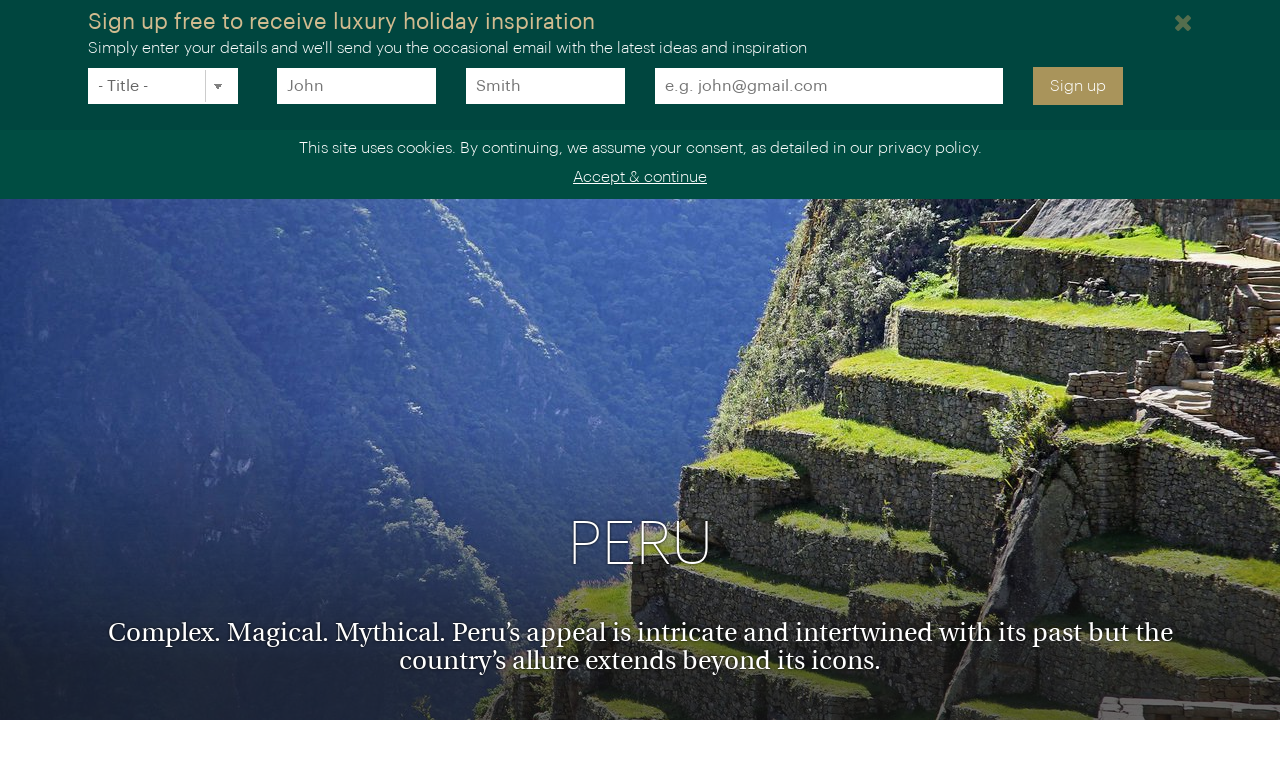

--- FILE ---
content_type: text/html; charset=UTF-8
request_url: https://www.theluxuryholidaycompany.com/destinations/south-america/peru
body_size: 18462
content:
<!DOCTYPE html>
<html lang="en">
<head>
    <!-- Required meta tags always come first -->
<meta http-equiv="X-UA-Compatible" content="IE=100">
<meta charset="utf-8">
<meta name="viewport" content="width=device-width, initial-scale=1, shrink-to-fit=no">

    <title>Peru Holidays | The Luxury Holiday Company</title>

<!-- Favicon -->
<link type="image/x-icon" rel="shortcut icon" media="all" href="/favicon.ico">


    <!-- Indexing -->
    <meta name="keywords" content="south-america,peru,luxury holidays,luxury travel" />

    <!-- Indexing -->
    <meta name="description" content="Luxury tailor-made holidays to Peru, from Macchu Picchu&#039;s Sacred Valley to Cusco and Incan ruins. Enquire for a custom quote and begin planning your trip." />

<!-- Search Engine Meta-data -->
        <link rel="canonical" href="https://www.theluxuryholidaycompany.com/destinations/south-america/peru">
    <link rel="alternate" hreflang="en-GB" href="https://www.theluxuryholidaycompany.com/destinations/south-america/peru">
    <link rel="alternate" hreflang="en-US" href="https://www.theluxuryholidaycompany.com/us/destinations/south-america/peru">
    <link rel="alternate" hreflang="x-default" href="https://www.theluxuryholidaycompany.com/destinations/south-america/peru">

<meta property="og:url" content="https://www.theluxuryholidaycompany.com/destinations/south-america/peru">
    <meta property="og:title" content="Peru Holidays | The Luxury Holiday Company">
    <meta property="og:description" content="Luxury tailor-made holidays to Peru, from Macchu Picchu&#039;s Sacred Valley to Cusco and Incan ruins. Enquire for a custom quote and begin planning your trip.">
<meta property="og:type" content="website">
    <meta property="og:image" content="https://d19lgisewk9l6l.cloudfront.net/assetbank/Machu_Picchu_29220.jpg">

<!-- Other Meta tags -->
<link rel="apple-touch-icon" href="touch-icon-iphone.png">
<link rel="apple-touch-icon" sizes="76x76" href="touch-icon-ipad.png">
<link rel="apple-touch-icon" sizes="120x120" href="touch-icon-iphone-retina.png">
<link rel="apple-touch-icon" sizes="152x152" href="touch-icon-ipad-retina.png">
<meta name="apple-mobile-web-app-status-bar-style" content="black-translucent">
<meta name="theme-color" content="#a9945b">

<!-- Pinterest Tracking -->
<meta name="p:domain_verify" content="61dfb3440cbe39c2df2d216887946303"/>

<!-- Fallback for other browsers. -->
<link rel="stylesheet" href="https://www.theluxuryholidaycompany.com/css/tlhc.css?v=398fc3088894e32d6fdda1bb2ecb8a54">
<link rel="stylesheet" href="https://cdnjs.cloudflare.com/ajax/libs/font-awesome/4.7.0/css/font-awesome.min.css">
<link rel="stylesheet" href="https://www.theluxuryholidaycompany.com/shared/css/fancybox/jquery.fancybox.css">

<!-- Defer Loading of JavaScript -->
<script src="https://cdnjs.cloudflare.com/ajax/libs/jquery/3.1.1/jquery.min.js" crossorigin="anonymous"></script>
<script defer src="https://cdnjs.cloudflare.com/ajax/libs/tether/1.3.7/js/tether.min.js" integrity="sha384-XTs3FgkjiBgo8qjEjBk0tGmf3wPrWtA6coPfQDfFEY8AnYJwjalXCiosYRBIBZX8" crossorigin="anonymous"></script>
<script defer src="https://cdnjs.cloudflare.com/ajax/libs/twitter-bootstrap/4.0.0-alpha.5/js/bootstrap.min.js" crossorigin="anonymous"></script>
<script defer src="https://www.theluxuryholidaycompany.com/js/tlhc-deps.js?v=19c4db684fecb438bb038adf8cfdbd09 "></script>

<!-- Put our JS at the end, so dependencies have a chance to load first -->
<script defer src="https://www.theluxuryholidaycompany.com/js/tlhc.js?v=42d2629ebe7a3a9083fd13d9fdc0edf3"></script>

<!-- Google tag (gtag.js) -->
<script async src="https://www.googletagmanager.com/gtag/js?id=AW-864889320"></script>
<script>
    window.dataLayer = window.dataLayer || [];
    function gtag(){dataLayer.push(arguments);}
    gtag('js', new Date());
    gtag('config', 'AW-864889320');
</script>

<script type="text/javascript">
    (function(c,l,a,r,i,t,y){
        c[a]=c[a]||function(){(c[a].q=c[a].q||[]).push(arguments)};
        t=l.createElement(r);t.async=1;t.src="https://www.clarity.ms/tag/"+i;
        y=l.getElementsByTagName(r)[0];y.parentNode.insertBefore(t,y);
    })(window, document, "clarity", "script", "iglfa0dm2j");
</script>


<!-- Google Analytics. -->
<script async src="https://www.googletagmanager.com/gtag/js?id=G-1G7WBPM0PD"></script>
<script>
    (function(i,s,o,g,r,a,m){i['GoogleAnalyticsObject']=r;i[r]=i[r]||function(){
        (i[r].q=i[r].q||[]).push(arguments)},i[r].l=1*new Date();a=s.createElement(o),
        m=s.getElementsByTagName(o)[0];a.async=1;a.src=g;m.parentNode.insertBefore(a,m)
    })(window,document,'script','https://www.google-analytics.com/analytics.js','ga');

    ga('create', 'UA-89255837-1', 'auto');
    ga('send', 'pageview');
    ga('set', 'anonymizeIp', true);

    window.dataLayer = window.dataLayer || [];
    function gtag(){dataLayer.push(arguments);}
    gtag('js', new Date());
    gtag('config', 'G-1G7WBPM0PD');

    function setCookie(name, value, days){
        var date = new Date();
        date.setTime(date.getTime() + (days*24*60*60*1000));
        var expires = "; expires=" + date.toGMTString();
        document.cookie = name + "=" + value + expires + ";path=/";
    }
    function getParam(p){
        var match = RegExp('[?&]' + p + '=([^&]*)').exec(window.location.search);
        return match && decodeURIComponent(match[1].replace(/\+/g, ' '));
    }

    var gclid = getParam('gclid');
    if (gclid){
        var gclsrc = getParam('gclsrc');
        if(!gclsrc || gclsrc.indexOf('aw') !== -1){
            setCookie('ga_click_id', gclid, 90);
        }
    }
    ga(function(tracker) {
        clientId = tracker.get('clientId');
        if(clientId){
            setCookie('ga_client_id', clientId, 90);
        }
    });
</script>
<script src="https://www.google.com/recaptcha/api.js?render=6Le243wcAAAAADTvkp5NoyLEn92IZD2JEKk6qmYK"></script>

<script>
    (function(h,o,t,j,a,r){
        h.hj=h.hj||function(){(h.hj.q=h.hj.q||[]).push(arguments)};
        h._hjSettings={hjid:616337,hjsv:5};
        a=o.getElementsByTagName('head')[0];
        r=o.createElement('script');r.async=1;
        r.src=t+h._hjSettings.hjid+j+h._hjSettings.hjsv;
        a.appendChild(r);
    })(window,document,'//static.hotjar.com/c/hotjar-','.js?sv=');
</script>

<script>
    !function(f,b,e,v,n,t,s){if(f.fbq)return;n=f.fbq=function(){n.callMethod?
        n.callMethod.apply(n,arguments):n.queue.push(arguments)};if(!f._fbq)f._fbq=n;
        n.push=n;n.loaded=!0;n.version='2.0';n.queue=[];t=b.createElement(e);t.async=!0;
        t.src=v;s=b.getElementsByTagName(e)[0];s.parentNode.insertBefore(t,s)}(window,
        document,'script','https://connect.facebook.net/en_US/fbevents.js');
    fbq('init', '1621268418175059');
    fbq('track', 'PageView');
</script>

<!-- BEGIN responseiQ.com widget -->
<script src="https://app.responseiq.com/widgetsrc.php?widget=Z4M213W4HKLX&widgetrnd=Math.random();"></script>
<!-- END responseiQ.com widget -->

<script>
    // Define global wexas object
    // Pass variables into it once the document and JS is loaded, then initiate it
    var tlhc = {};
    document.addEventListener("DOMContentLoaded", function() {
        tlhc.map.mapboxToken = 'pk.eyJ1IjoiZW1hcmtldGluZyIsImEiOiJjbTN6eG1zc2cxeHFsMm1zYzVyejN1MnplIn0.836RGq_VCrg7XjeAWKEq-A';
        tlhc.map.mapboxStyle = 'mapbox://styles/emarketing/cix97duu600d02qnvr6x2j8er';
        tlhc.init();

                                    tlhc.squeeze.displaySignUptoNewsLetter('squeeze-header', 5, 'squeezeCookie_competition');
                    
        
        
            });

    
    </script>

    </head>
<body>
    <!-- Google Tag Manager (noscript) -->
<noscript><iframe src="https://www.googletagmanager.com/ns.html?id=GTM-T77X7SK"
                  height="0" width="0" style="display:none;visibility:hidden"></iframe></noscript>
<!-- End Google Tag Manager (noscript) -->    <div class="menu-overlay"></div>

<nav class="navbar fixed-top bg-faded">
    <div class="container navbar-inner">
        <div class="navbar-toggler float-xs-left hidden-lg-up">
            <a class="nav-link nav-phone-mobile" href="tel:+442076642259"
               data-convert-name="tel" data-convert-value="tel:+442076642259"><i
                        class="fa fa-phone"></i></a>
        </div>
        <a class="navbar-brand" href="/"><img src="https://d19lgisewk9l6l.cloudfront.net/tlhc/www/images/logos/tlhc_logo_pad@2x.png"
                                              alt="The Luxury Holiday Company Logo"/></a>
        <ul class="nav navbar-nav navbar-items-left hidden-md-down">
            <li class="nav-item">
                <a class="nav-link dropdown" href="https://www.theluxuryholidaycompany.com/destinations">Destinations</a>
                <nav class="nav-expander destinations">
    <div class="expander-container">
        <div class="expander-section">
            <div class="subnav-title"><a href="/destinations/africa">Africa</a></div>
            <ul>
                <li><a href="/destinations/africa/botswana">Botswana</a></li>
                <li><a href="/destinations/africa/egypt">Egypt</a></li>
                <li><a href="/destinations/africa/namibia">Namibia</a></li>
                <li><a href="/destinations/africa/rovos-rail">Rovos Rail</a></li>
                <li><a href="/destinations/africa/rwanda">Rwanda</a></li>
                <li><a href="/destinations/africa/south-africa">South Africa</a></li>
                <li><a href="/destinations/africa/tanzania">Tanzania</a></li>
            </ul>
        </div>
        <div class="expander-section">
            <div class="subnav-title subnav-title--negative"><a href="/destinations/antarctica-arctic/antarctica">Antarctica</a></div>
            <div class="subnav-title subnav-title--spaced"><a href="/destinations/australasia">Australasia</a></div>
            <ul>
                <li><a href="/destinations/australasia/australia">Australia</a></li>
                <li><a href="/destinations/australasia/new-zealand">New Zealand</a></li>
            </ul>
        </div>
        <div class="expander-section">
            <div class="subnav-title"><a href="/destinations/asia">Asia</a></div>
            <ul>
                <li><a href="/destinations/asia/bhutan">Bhutan</a></li>
                <li><a href="/destinations/asia/cambodia">Cambodia</a></li>
                <li><a href="/destinations/asia/eastern-oriental-express">Eastern &amp; Oriental Express</a></li>
                <li><a href="/destinations/asia/golden-eagle">Golden Eagle</a></li>
                <li><a href="/destinations/asia/india">India</a></li>
                <li><a href="/destinations/asia/japan">Japan</a></li>
                <li><a href="/destinations/asia/laos">Laos</a></li>
                <li><a href="/destinations/asia/singapore">Singapore</a></li>
                <li><a href="/destinations/asia/sri-lanka">Sri Lanka</a></li>
                <li><a href="/destinations/asia/thailand">Thailand</a></li>
                <li><a href="/destinations/asia/vietnam">Vietnam</a></li>
            </ul>
        </div>
        <div class="expander-section">
            <div class="subnav-title"><a href="/destinations/europe">Europe</a></div>
            <ul>
                <li><a href="/destinations/europe/italy">Italy</a></li>
                <li><a href="/destinations/europe/venice-simplon-orient-express">Venice Simplon-Orient-Express</a></li>
                <li><a href="/destinations/europe/golden-eagle-danube-express">Golden Eagle Danube Express</a></li>
                <li><a href="/destinations/europe/spain">Spain</a></li>
                <li><a href="/destinations/europe/portugal">Portugal</a></li>
                <li><a href="/destinations/europe/greece">Greece</a></li>
                <li><a href="/destinations/europe/united-kingdom-ireland">United Kingdom & Ireland</a></li>
            </ul>
        </div>
        <div class="expander-section">
            <div class="subnav-title"><a href="/destinations/middle-east">Middle East</a></div>
            <ul>
                <li><a href="/destinations/middle-east/oman">Oman</a></li>
            </ul>
        </div>
        <div class="expander-section">
            <div class="subnav-title"><a href="/destinations/scandinavia">Scandinavia &<br>the Nordics</a></div>
            <ul>
                <li><a href="/destinations/europe/norway">Norway</a></li>
                <li><a href="/destinations/europe/sweden">Sweden</a></li>
                <li><a href="/destinations/europe/icehotel">ICEHOTEL</a></li>
                <li><a href="/destinations/europe/finland">Finland</a></li>
                <li><a href="/destinations/europe/iceland">Iceland</a></li>
            </ul>
        </div>
        <div class="expander-section">
            <div class="subnav-title"><a href="/destinations/indian-ocean/indian-ocean-islands">Indian Ocean</a></div>
            <div class="subnav-title subnav-title--extra-spaced"><a href="/destinations/north-america">North America</a></div>
            <ul>
                <li><a href="/destinations/north-america/canada">Canada</a></li>
                <li><a href="/destinations/north-america/rocky-mountaineer">Rocky Mountaineer</a></li>
            </ul>
        </div>
        <div class="expander-section">
            <div class="subnav-title"><a href="/destinations/south-america">Latin America</a></div>
            <ul>
                <li><a href="/destinations/south-america/argentina">Argentina</a></li>
                <li><a href="/destinations/south-america/chile">Chile</a></li>
                <li><a href="/destinations/south-america/costa-rica">Costa Rica</a></li>
                <li><a href="/destinations/south-america/ecuador-and-galapagos">Ecuador &amp; Galapagos</a></li>
                <li><a href="/destinations/south-america/peru">Peru</a></li>
            </ul>
        </div>
    </div>
</nav>
            </li>
            <li class="nav-item">
                <a class="nav-link dropdown" href="https://www.theluxuryholidaycompany.com/holiday-types"><span class="dont-show-on-tablet">Holiday </span>Collections</a>
                <nav class="nav-expander collections">
        <div class="expander-container collections">
            <div class="row">
                <div class="menu col-12 col-md-6 mb-5">
                                            <div class="menu-item">
                            <a href="https://www.theluxuryholidaycompany.com/holiday-types/26-journeys-for-2026" data-target="26-journeys-for-2026">
                                <span class="menu-text">26 Journeys for 2026</span>
                                <span class="arrow">></span>
                            </a>
                        </div>
                                            <div class="menu-item">
                            <a href="https://www.theluxuryholidaycompany.com/holiday-types/luxury-rail-journeys" data-target="luxury-rail-journeys">
                                <span class="menu-text">Luxury rail journeys</span>
                                <span class="arrow">></span>
                            </a>
                        </div>
                                            <div class="menu-item">
                            <a href="https://www.theluxuryholidaycompany.com/holiday-types/bucket-list-holidays" data-target="bucket-list-holidays">
                                <span class="menu-text">Bucket-list holidays</span>
                                <span class="arrow">></span>
                            </a>
                        </div>
                                            <div class="menu-item">
                            <a href="https://www.theluxuryholidaycompany.com/holiday-types/special-occasion" data-target="special-occasion">
                                <span class="menu-text">Holidays for special occasions</span>
                                <span class="arrow">></span>
                            </a>
                        </div>
                                            <div class="menu-item">
                            <a href="https://www.theluxuryholidaycompany.com/holiday-types/luxury-cruise" data-target="luxury-cruise">
                                <span class="menu-text">Luxury cruise holidays</span>
                                <span class="arrow">></span>
                            </a>
                        </div>
                                            <div class="menu-item">
                            <a href="https://www.theluxuryholidaycompany.com/holiday-types/classic-combination-holidays" data-target="classic-combination-holidays">
                                <span class="menu-text">Classic combinations</span>
                                <span class="arrow">></span>
                            </a>
                        </div>
                                            <div class="menu-item">
                            <a href="https://www.theluxuryholidaycompany.com/holiday-types/natural-world-holidays" data-target="natural-world-holidays">
                                <span class="menu-text">Natural world holidays</span>
                                <span class="arrow">></span>
                            </a>
                        </div>
                                            <div class="menu-item">
                            <a href="https://www.theluxuryholidaycompany.com/holiday-types/beach-beyond" data-target="beach-beyond">
                                <span class="menu-text">Beach &amp; Beyond</span>
                                <span class="arrow">></span>
                            </a>
                        </div>
                                            <div class="menu-item">
                            <a href="https://www.theluxuryholidaycompany.com/holiday-types/cold-holidays" data-target="cold-holidays">
                                <span class="menu-text">Cold holidays</span>
                                <span class="arrow">></span>
                            </a>
                        </div>
                                            <div class="menu-item">
                            <a href="https://www.theluxuryholidaycompany.com/holiday-types/luxury-lodges" data-target="luxury-lodges">
                                <span class="menu-text">Luxury lodges</span>
                                <span class="arrow">></span>
                            </a>
                        </div>
                    
                                            <div class="menu-item"><br><a class="see-more" href="https://www.theluxuryholidaycompany.com/holiday-types">See all holiday collections</a></div>
                                    </div>

                <div class="content col-12 col-md-6">
                                            <div class="collection-item active" data-id="26-journeys-for-2026">
                            <div class="image-wrapper">
                                <img class="collection-image"
                                     src="https://dtcslo72w0h2o.cloudfront.net/assetbank/Rocky_Mountaineer_passing_Castle_Mountain_on_the_First_Passage_to_the_West_route_430279.jpg"
                                     alt="Rocky Mountaineer passing Castle Mountain on the First Passage to the West route">
                            </div>

                            <p>Explore our 26 Journeys for 2026 &ndash; a handpicked collection of extraordinary escapes, designed to spark your imagination and help you plan your year&rsquo;s most memorable moments.</p>

                            <a class="btn btn-primary" href="https://www.theluxuryholidaycompany.com/holiday-types/26-journeys-for-2026" role="button">Explore</a>
                        </div>
                                            <div class="collection-item " data-id="luxury-rail-journeys">
                            <div class="image-wrapper">
                                <img class="collection-image"
                                     src="https://dtcslo72w0h2o.cloudfront.net/assetbank/Belmond_Eastern_Oriental_Express_5579915.jpg"
                                     alt="Belmond Eastern &amp; Oriental Express">
                            </div>

                            <p>Explore the world by train with only the most iconic rail journeys, from the Rocky Mountaineer to the Orient Express.</p>

                            <a class="btn btn-primary" href="https://www.theluxuryholidaycompany.com/holiday-types/luxury-rail-journeys" role="button">Explore</a>
                        </div>
                                            <div class="collection-item " data-id="bucket-list-holidays">
                            <div class="image-wrapper">
                                <img class="collection-image"
                                     src="https://dtcslo72w0h2o.cloudfront.net/assetbank/Gorillas_Rwanda_54072.jpg"
                                     alt="Gorillas, Rwanda">
                            </div>

                            <p>While all of our holidays offer something special, these trips stand out as genuine, once-in-a-lifetime classics.</p>

                            <a class="btn btn-primary" href="https://www.theluxuryholidaycompany.com/holiday-types/bucket-list-holidays" role="button">Explore</a>
                        </div>
                                            <div class="collection-item " data-id="special-occasion">
                            <div class="image-wrapper">
                                <img class="collection-image"
                                     src="https://dtcslo72w0h2o.cloudfront.net/assetbank/Once_Upon_A_Time_Deluxe_Suite_ICEHOTEL_365_2017_Asaf_Kliger_3455019.jpg"
                                     alt="Once Upon A Time Deluxe Suite, ICEHOTEL 365 2017 (&copy; Asaf Kliger)">
                            </div>

                            <p>Whether it&rsquo;s a big birthday, honeymoon or simply an excuse to celebrate, these trips are made for that special occasion. </p>

                            <a class="btn btn-primary" href="https://www.theluxuryholidaycompany.com/holiday-types/special-occasion" role="button">Explore</a>
                        </div>
                                            <div class="collection-item " data-id="luxury-cruise">
                            <div class="image-wrapper">
                                <img class="collection-image"
                                     src="https://dtcslo72w0h2o.cloudfront.net/assetbank/SSC_WI_ShipExterior_Antarctica_007_10053411.jpg"
                                     alt="Silversea in Antarctica">
                            </div>

                            <p>From indulgent ocean voyages to adventurous expeditions, a luxury cruise gets right to the heart of a destination.</p>

                            <a class="btn btn-primary" href="https://www.theluxuryholidaycompany.com/holiday-types/luxury-cruise" role="button">Explore</a>
                        </div>
                                            <div class="collection-item " data-id="classic-combination-holidays">
                            <div class="image-wrapper">
                                <img class="collection-image"
                                     src="https://dtcslo72w0h2o.cloudfront.net/assetbank/Rocky_Mountaineer_3154327.jpg"
                                     alt="Rocky Mountaineer">
                            </div>

                            <p>These are the very best pairings in luxury travel, from rail and cruise epics to adventures under the Northern Lights. </p>

                            <a class="btn btn-primary" href="https://www.theluxuryholidaycompany.com/holiday-types/classic-combination-holidays" role="button">Explore</a>
                        </div>
                                            <div class="collection-item " data-id="natural-world-holidays">
                            <div class="image-wrapper">
                                <img class="collection-image"
                                     src="https://dtcslo72w0h2o.cloudfront.net/assetbank/Victoria_Falls_Zimbabwe_879665.jpg"
                                     alt="Victoria Falls, Zimbabwe">
                            </div>

                            <p>The world&#039;s natural wonders make for some of the most memorable travel destinations. Immerse yourself in the awe-inspiring beauty of nature, from the majestic peaks of the Rocky Mountains to the wild expanses of the Atacama Desert.
</p>

                            <a class="btn btn-primary" href="https://www.theluxuryholidaycompany.com/holiday-types/natural-world-holidays" role="button">Explore</a>
                        </div>
                                            <div class="collection-item " data-id="beach-beyond">
                            <div class="image-wrapper">
                                <img class="collection-image"
                                     src="https://dtcslo72w0h2o.cloudfront.net/assetbank/Wickaninnish_11719.jpg"
                                     alt="The Wickaninnish Inn">
                            </div>

                            <p>Go to the beach and beyond with a selection of luxury holidays that balance adventure and relaxation to perfection.</p>

                            <a class="btn btn-primary" href="https://www.theluxuryholidaycompany.com/holiday-types/beach-beyond" role="button">Explore</a>
                        </div>
                                            <div class="collection-item " data-id="cold-holidays">
                            <div class="image-wrapper">
                                <img class="collection-image"
                                     src="https://dtcslo72w0h2o.cloudfront.net/assetbank/South_Georgia_367812.jpg"
                                     alt="South Georgia">
                            </div>

                            <p>A curated collection of luxury holidays to the world&#039;s cold places. From Antarctic cruises to hunting the Northern Lights in Scandinavia.</p>

                            <a class="btn btn-primary" href="https://www.theluxuryholidaycompany.com/holiday-types/cold-holidays" role="button">Explore</a>
                        </div>
                                            <div class="collection-item " data-id="luxury-lodges">
                            <div class="image-wrapper">
                                <img class="collection-image"
                                     src="https://dtcslo72w0h2o.cloudfront.net/assetbank/Kinloch_Club_bar_New_Zealand_25218.jpg"
                                     alt="The Kinloch Club, Lake Taupo">
                            </div>

                            <p>Spectacular locations, stunning rooms and unforgettable experiences &ndash; a stay at a luxury lodge will elevate your holiday to the next level. </p>

                            <a class="btn btn-primary" href="https://www.theluxuryholidaycompany.com/holiday-types/luxury-lodges" role="button">Explore</a>
                        </div>
                                    </div>
            </div>
        </div>

        <script>
            $(document).ready(function() {
                $('.menu-item a').hover(function() {
                    const targetId = $(this).data('target');

                    // Add active class to the target image
                    $(`.collection-item`).removeClass('active');
                    $(`.collection-item[data-id="${targetId}"]`).addClass('active');
                });
            });
        </script>
    </nav>
            </li>
            <li class="nav-item">
                <a class="nav-link" href="https://www.theluxuryholidaycompany.com/experts">Experts</a>
            </li>
            <li class="nav-item">
                <a class="nav-link" href="https://www.theluxuryholidaycompany.com/stories">Stories</a>
            </li>
            <li class="nav-item">
                <a class="nav-link dropdown" href="https://www.theluxuryholidaycompany.com/about">About</a>
                            </li>
        </ul>
        <ul class="nav navbar-nav navbar-items-right float-md-right  hidden-md-down">
            <li class="nav-item hidden-md-up">
                <a class="nav-link" href="tel:+442076642259" data-convert-name="tel"
                   data-convert-value="tel:+442076642259">020 7664 2259</a>
            </li>
            <li class="nav-item hidden-md-down">
                <div class="nav-phone">
                    <span class="nav-phone__hours">We are open tomorrow from 10:00 am</span>
                    <a class="nav-phone__number" href="tel:+442076642259" data-convert-name="tel"
                       data-convert-value="tel:+442076642259">020 7664 2259</a>
                </div>
            </li>
            <li class="nav-item">
                                    <a class="nav-link btn btn-primary  " href="https://www.theluxuryholidaycompany.com/contact/enquire" role="button">Enquire</a>
                            </li>
        </ul>
        <button class="navbar-toggler menu-toggle float-xs-right hidden-lg-up" type="button"><span><i
                        class="fa fa-bars"></i></span></button>
    </div>
</nav>

<nav class="mobile-nav mobile-nav-horizontal mobile-nav-bottom hidden-lg-up" id="mobile-nav-bottom">
    <div class="mobile-nav-inner">
        <div class="nav-item navigation-buttons">
            <a class="nav-link back-to-main" href="#"><i class="fa fa-arrow-left"></i></a>
            <a class="nav-link menu-toggle" href="#"><i class="fa fa-close"></i><span class="sr-only">(close)</span></a>
        </div>
        <ul class="main-menu">
            <li class="nav-item has-submenu" data-category="destinations"><a class="nav-link" href="https://www.theluxuryholidaycompany.com/destinations">Destinations</a></li>
                            <li class="nav-item has-submenu" data-category="collections"><a class="nav-link" href="https://www.theluxuryholidaycompany.com/holiday-types">Holiday Collections</a></li>
                        <li class="nav-item"><a class="nav-link" href="https://www.theluxuryholidaycompany.com/experts">Experts</a></li>
            <li class="nav-item"><a class="nav-link" href="https://www.theluxuryholidaycompany.com/stories">Stories</a></li>
            <li class="nav-item"><a class="nav-link" href="https://www.theluxuryholidaycompany.com/about">About</a></li>
        </ul>
        <ul class="submenu" data-category="destinations">
            <li class="nav-item has-submenu" data-category="africa"><a class="nav-link" href="/destinations/africa">Africa</a></li>
            <li class="nav-item"><a class="nav-link" href="/destinations/antarctica-arctic/antarctica">Antarctica</a></li>
            <li class="nav-item has-submenu" data-category="australasia"><a class="nav-link" href="/destinations/australasia">Australasia</a></li>
            <li class="nav-item has-submenu" data-category="asia"><a class="nav-link" href="/destinations/asia">Asia</a></li>
            <li class="nav-item has-submenu" data-category="europe"><a class="nav-link" href="/destinations/europe">Europe</a></li>
            <li class="nav-item has-submenu" data-category="middle-east"><a class="nav-link" href="/destinations/middle-east">Middle East</a></li>
            <li class="nav-item has-submenu" data-category="scandinavia"><a class="nav-link" href="/destinations/scandinavia">Scandinavia & the Nordics</a></li>
            <li class="nav-item"><a class="nav-link" href="/destinations/indian-ocean/indian-ocean-islands">Indian Ocean</a></li>
            <li class="nav-item has-submenu" data-category="north-america"><a class="nav-link" href="/destinations/north-america">North America</a></li>
            <li class="nav-item has-submenu" data-category="south-america"><a class="nav-link" href="/destinations/south-america">Latin America</a></li>
        </ul>
                    <ul class="submenu" data-category="collections">
                                    <li><a class="nav-link" href="https://www.theluxuryholidaycompany.com/holiday-types/26-journeys-for-2026">26 Journeys for 2026</a></li>
                                    <li><a class="nav-link" href="https://www.theluxuryholidaycompany.com/holiday-types/luxury-rail-journeys">Luxury rail journeys</a></li>
                                    <li><a class="nav-link" href="https://www.theluxuryholidaycompany.com/holiday-types/bucket-list-holidays">Bucket-list holidays</a></li>
                                    <li><a class="nav-link" href="https://www.theluxuryholidaycompany.com/holiday-types/special-occasion">Holidays for special occasions</a></li>
                                    <li><a class="nav-link" href="https://www.theluxuryholidaycompany.com/holiday-types/luxury-cruise">Luxury cruise holidays</a></li>
                                    <li><a class="nav-link" href="https://www.theluxuryholidaycompany.com/holiday-types/classic-combination-holidays">Classic combinations</a></li>
                                    <li><a class="nav-link" href="https://www.theluxuryholidaycompany.com/holiday-types/natural-world-holidays">Natural world holidays</a></li>
                                    <li><a class="nav-link" href="https://www.theluxuryholidaycompany.com/holiday-types/beach-beyond">Beach &amp; Beyond</a></li>
                                    <li><a class="nav-link" href="https://www.theluxuryholidaycompany.com/holiday-types/cold-holidays">Cold holidays</a></li>
                                    <li><a class="nav-link" href="https://www.theluxuryholidaycompany.com/holiday-types/luxury-lodges">Luxury lodges</a></li>
                                    <li><a class="nav-link" href="https://www.theluxuryholidaycompany.com/holiday-types/luxury-beach-holidays">Luxury island &amp; beach holidays</a></li>
                                    <li><a class="nav-link" href="https://www.theluxuryholidaycompany.com/holiday-types/short-break">Luxury short breaks</a></li>
                                    <li><a class="nav-link" href="https://www.theluxuryholidaycompany.com/holiday-types/safari-wildlife">Safari &amp; wildlife holidays</a></li>
                                    <li><a class="nav-link" href="https://www.theluxuryholidaycompany.com/holiday-types/road-trips">Road trips &amp; self-drives</a></li>
                                    <li><a class="nav-link" href="https://www.theluxuryholidaycompany.com/holiday-types/no-fly">No-fly holidays</a></li>
                                    <li><a class="nav-link" href="https://www.theluxuryholidaycompany.com/holiday-types/winter">Winter holidays</a></li>
                                    <li><a class="nav-link" href="https://www.theluxuryholidaycompany.com/holiday-types/history-culture">History &amp; culture holidays</a></li>
                                    <li><a class="nav-link" href="https://www.theluxuryholidaycompany.com/holiday-types/independent-touring">Independent touring</a></li>
                                    <li><a class="nav-link" href="https://www.theluxuryholidaycompany.com/holiday-types/food-wine">Food &amp; wine holidays</a></li>
                            </ul>
                <ul class="submenu" data-category="africa">
            <li><a class="nav-link" href="/destinations/africa/botswana">Botswana</a></li>
            <li><a class="nav-link" href="/destinations/africa/egypt">Egypt</a></li>
            <li><a class="nav-link" href="/destinations/africa/namibia">Namibia</a></li>
            <li><a class="nav-link" href="/destinations/africa/rovos-rail">Rovos Rail</a></li>
            <li><a class="nav-link" href="/destinations/africa/rwanda">Rwanda</a></li>
            <li><a class="nav-link" href="/destinations/africa/south-africa">South Africa</a></li>
            <li><a class="nav-link" href="/destinations/africa/tanzania">Tanzania</a></li>
        </ul>
        <ul class="submenu" data-category="australasia">
            <li><a class="nav-link" href="/destinations/australasia/australia">Australia</a></li>
            <li><a class="nav-link" href="/destinations/australasia/new-zealand">New Zealand</a></li>
        </ul>
        <ul class="submenu" data-category="asia">
            <li><a class="nav-link" href="/destinations/asia/bhutan">Bhutan</a></li>
            <li><a class="nav-link" href="/destinations/asia/cambodia">Cambodia</a></li>
            <li><a class="nav-link" href="/destinations/asia/eastern-oriental-express">Eastern &amp; Oriental Express</a></li>
            <li><a class="nav-link" href="/destinations/asia/golden-eagle">Golden Eagle</a></li>
            <li><a class="nav-link" href="/destinations/asia/india">India</a></li>
            <li><a class="nav-link" href="/destinations/asia/japan">Japan</a></li>
            <li><a class="nav-link" href="/destinations/asia/laos">Laos</a></li>
            <li><a class="nav-link" href="/destinations/asia/singapore">Singapore</a></li>
            <li><a class="nav-link" href="/destinations/asia/sri-lanka">Sri Lanka</a></li>
            <li><a class="nav-link" href="/destinations/asia/thailand">Thailand</a></li>
            <li><a class="nav-link" href="/destinations/asia/vietnam">Vietnam</a></li>
        </ul>
        <ul class="submenu" data-category="europe">
            <li><a class="nav-link" href="/destinations/europe/italy">Italy</a></li>
            <li><a class="nav-link" href="/destinations/europe/venice-simplon-orient-express">Venice Simplon-Orient-Express</a></li>
            <li><a class="nav-link" href="/destinations/europe/golden-eagle-danube-express">Golden Eagle Danube Express</a></li>
            <li><a class="nav-link" href="/destinations/europe/spain">Spain</a></li>
            <li><a class="nav-link" href="/destinations/europe/portugal">Portugal</a></li>
            <li><a class="nav-link" href="/destinations/europe/greece">Greece</a></li>
            <li><a class="nav-link" href="/destinations/europe/united-kingdom-ireland">United Kingdom & Ireland</a></li>
        </ul>
        <ul class="submenu" data-category="middle-east">
            <li><a class="nav-link" href="/destinations/middle-east/oman">Oman</a></li>
        </ul>
        <ul class="submenu" data-category="scandinavia">
            <li><a class="nav-link" href="/destinations/europe/norway">Norway</a></li>
            <li><a class="nav-link" href="/destinations/europe/sweden">Sweden</a></li>
            <li><a class="nav-link" href="/destinations/europe/icehotel">ICEHOTEL</a></li>
            <li><a class="nav-link" href="/destinations/europe/finland">Finland</a></li>
            <li><a class="nav-link" href="/destinations/europe/iceland">Iceland</a></li>
        </ul>
        <ul class="submenu" data-category="north-america">
            <li><a class="nav-link" href="/destinations/north-america/canada">Canada</a></li>
            <li><a class="nav-link" href="/destinations/north-america/rocky-mountaineer">Rocky Mountaineer</a></li>
        </ul>
        <ul class="submenu" data-category="south-america">
            <li><a class="nav-link" href="/destinations/south-america/argentina">Argentina</a></li>
            <li><a class="nav-link" href="/destinations/south-america/chile">Chile</a></li>
            <li><a class="nav-link" href="/destinations/south-america/costa-rica">Costa Rica</a></li>
            <li><a class="nav-link" href="/destinations/south-america/ecuador-and-galapagos">Ecuador &amp; Galapagos</a></li>
            <li><a class="nav-link" href="/destinations/south-america/peru">Peru</a></li>
        </ul>
        <hr/>
        <ul>
            <li class="nav-item">
                <a class="no-modal nav-link" href="https://www.theluxuryholidaycompany.com/contact/enquire">Enquire</a>
            </li>
        </ul>
    </div>
</nav>

<script>
    $(document).ready(function() {
        function bindMenuEvents() {
            $('.has-submenu > a').off('click').on('click', function(event) {
                event.preventDefault();

                const parentItem = $(this).closest('.has-submenu');
                const category = parentItem.data('category');
                const rootUrl = $(this).attr('href');
                const targetSubmenu = $('.submenu[data-category="' + category + '"]');

                if (targetSubmenu.length) {
                    if (targetSubmenu.find('.root-category').length === 0) {
                        targetSubmenu.prepend(`<li class="nav-item"><a class="nav-link root-category" href="${rootUrl}">${$(this).text()}</a><hr class="submenu-hr"></li>`);
                    }

                    $('.main-menu').slideUp();
                    $('.submenu').slideUp();
                    targetSubmenu.slideDown();
                    $('.back-to-main').fadeIn();

                    bindBackEvent();
                }
            });
        }

        function bindBackEvent() {
            $('.back-to-main').off('click').on('click', function(e) {
                e.preventDefault();
                $('.submenu').slideUp();
                $('.main-menu').slideDown();
                $('.back-to-main').fadeOut();
            });
        }

        $('.back-to-main').hide();
        $('.submenu').hide();
        bindMenuEvents();

        // Highlight current page and parent pages
        let currentUrl = window.location.href;
        let currentPath = window.location.pathname;
        $(".nav-link").each(function () {
            let linkHref = $(this).attr("href");
            if (!linkHref) return;
            let linkUrl = new URL(linkHref, window.location.origin);
            let linkPath = linkUrl.pathname;

            if (currentPath === linkPath) {
                $(this).addClass("active").on("click", function (e) {
                    e.preventDefault();
                });
            } else if (currentPath.startsWith(linkPath) && linkPath !== "/") {
                $(this).addClass("subactive");
            }
        });
    });
</script>

    
        <div class="jumbotron page-header">
        <img class="background" src="https://d19lgisewk9l6l.cloudfront.net/assetbank/Machu_Picchu_29220.jpg" />
        <div class="background-vignette tint-default"></div>
        <div class="jumbotron-content">
            <div class="container">
                <p class="h1">Peru</p>
                                    <p class="h2 subtitle text-center hidden-sm-down">Complex. Magical. Mythical. Peru&rsquo;s appeal is intricate and intertwined with its past but the country&rsquo;s allure extends beyond its icons.</p>
                            </div>
        </div>
    </div>

            <nav class="subnav subnav-breadcrumbs hidden-md-down">
    <div class="breadcrumbs hidden-md-down">
        <ul id="breadcrumbs" itemscope="" itemtype="http://schema.org/BreadcrumbList">
                            <li itemprop="itemListElement" itemscope="" itemtype="http://schema.org/ListItem" >
                    <a href="https://www.theluxuryholidaycompany.com/destinations" itemprop="item">
                        <span itemprop="name">Destinations</span>
                    </a>
                    <meta itemprop="position" content="1">
                </li>
                            <li itemprop="itemListElement" itemscope="" itemtype="http://schema.org/ListItem"  class="hidden-lg-down" >
                    <a href="https://www.theluxuryholidaycompany.com/destinations/south-america" itemprop="item">
                        <span itemprop="name">Latin America</span>
                    </a>
                    <meta itemprop="position" content="2">
                </li>
                            <li itemprop="itemListElement" itemscope="" itemtype="http://schema.org/ListItem" >
                    <a href="https://www.theluxuryholidaycompany.com/destinations/south-america/peru" itemprop="item">
                        <span itemprop="name">Peru</span>
                    </a>
                    <meta itemprop="position" content="3">
                </li>
                    </ul>
    </div>
</nav>

    <nav class="subnav hidden-md-down">
    <ul class="nav nav-sections" role="tablist">
                    <li class="nav-item active"><a class="nav-link active" href="https://www.theluxuryholidaycompany.com/destinations/south-america/peru" role="tab">Overview</a></li>
                    <li class="nav-item "><a class="nav-link " href="https://www.theluxuryholidaycompany.com/destinations/south-america/peru/itineraries" role="tab">Itineraries</a></li>
                    <li class="nav-item "><a class="nav-link " href="https://www.theluxuryholidaycompany.com/destinations/south-america/peru/accommodation" role="tab">Accommodation</a></li>
            </ul>
    </nav>

    <nav class="subnav-mobile hidden-md-up">
        <button id="toggle-subnav" class="btn btn-inverse">Discover <i class="fa fa-chevron-down"></i></button>
        <ul class="nav nav-sections">
                            <li class="nav-item active"><a class="btn btn-neutral active" href="https://www.theluxuryholidaycompany.com/destinations/south-america/peru" role="tab">
                         <i class="fa fa-chevron-right"></i>                         Overview
                    </a></li>
                            <li class="nav-item "><a class="btn btn-neutral " href="https://www.theluxuryholidaycompany.com/destinations/south-america/peru/itineraries" role="tab">
                                                Itineraries
                    </a></li>
                            <li class="nav-item "><a class="btn btn-neutral " href="https://www.theluxuryholidaycompany.com/destinations/south-america/peru/accommodation" role="tab">
                                                Accommodation
                    </a></li>
                    </ul>
    </nav>
    <script>
        $( document ).ready(function() {
            $("#toggle-subnav").click(function() {
                if($("nav.subnav-mobile ul.nav").hasClass("open")) {
                    $("nav.subnav-mobile button#toggle-subnav i.fa").removeClass("fa-rotate-180");
                    $("nav.subnav-mobile ul.nav").removeClass("open");
                } else {
                    $("nav.subnav-mobile button#toggle-subnav i.fa").addClass("fa-rotate-180");
                    $("nav.subnav-mobile ul.nav").addClass("open");
                }
            });
        });
    </script>
    
    
    <div class="container product-page product-description">
        <div class="row">
            <div class="col-md-12 page-intro">
                <div class="content-fader">
                    <h1>Luxury Peru holidays</h1>

                    
                    <p class="lead serif">
                        A traditional nation set amidst landscapes of rugged intrigue and verdant paradise, Peru conjures images of iconic Inca ruins, neoclassical monuments in ambient plazas, llama herders in colourful hats, and the meandering lushness of the mighty Amazon River.
                    </p>
                    <div class="text-columns-2 text-columns-even">
                        <html><body>
<p>Poetic, arresting and deeply fascinating, the long and layered history of Peru has produced South America’s most famous and mysterious archeological sites, and a delightfully unique culture and cuisine. Begin your journey in Cusco, where elegant Spanish facades hang above narrow alleys where the jigsaw-like stone foundations of the old Inca capital epitomise Peru’s historic dimensions. Due north, the pine-covered foothills of the storied Sacred Valley are decorated by terraced citadels and attractive villages with wonderful markets. Sumptuous lodges with blissful hillside baths reward those who choose to hike the Inca Trail, while opulent trains will take you along spectacular mountainsides in luxury, arriving at Peru’s spellbindingly mystical Inca enclave: Machu Picchu, the outstandingly beautiful city in the clouds. With lots more to unearth, fly over the perplexing Nazca Lines, preserved in their eccentric glory for 2,000 years, and admire the aesthetically unique pre-Inca Chan Chan ruins from surfers’ paradise Trujillo.</p>
<p>Sample Amazonian chocolate and pisco sours in Lima, Peru’s hectic capital where stately museums and Baroque cathedrals jostle with sophisticated galleries and high-rise condos, or stroll under the graceful arches of Arequipa - the ‘White City’ constructed in ornate colonial styles from rock provided by the colossal Misti volcano. Majestic landscapes can be found in jagged Andean heights, Huacachina’s mighty yellow dunes, or in the cavernous Colca Canyon, where nesting condors soar masterfully over serene hills. Watch waddling penguins and howling sea lions on the Ballestas Islands, search think rainforest for Peruvian jaguars, or cruise the Amazon in style, watching for pink dolphins and giant river otters from a steamy river-facing jacuzzi. Despite such an exciting array of experiences, you’ll likely cherish most the memories of Peru’s people: invariably generous, with easy smiles and joyful festivals, brass bands and dance troupes, colourful textiles and ornate handicrafts - they’ll make you feel welcome from the moment you begin your Peruvian adventure. <br></p>
<script defer src="https://static.cloudflareinsights.com/beacon.min.js/vcd15cbe7772f49c399c6a5babf22c1241717689176015" integrity="sha512-ZpsOmlRQV6y907TI0dKBHq9Md29nnaEIPlkf84rnaERnq6zvWvPUqr2ft8M1aS28oN72PdrCzSjY4U6VaAw1EQ==" data-cf-beacon='{"version":"2024.11.0","token":"61ef014e3b4a4d5eafffbff0c1b1af1d","r":1,"server_timing":{"name":{"cfCacheStatus":true,"cfEdge":true,"cfExtPri":true,"cfL4":true,"cfOrigin":true,"cfSpeedBrain":true},"location_startswith":null}}' crossorigin="anonymous"></script>
</body></html>
                    </div>
                    <p class="fade-gradient">&nbsp;</p>
                </div>
                <p class="read-more link"><a><span>Read More</span> <i class="fa fa-chevron-down"></i></a></p>
            </div>
        </div>
    </div>

    <div class="container product-page">
        <div class="row">
            <div class="col-md-12 mt-3">
                <div class="cta-itineraries">
                                    </div>
                <hr class="gold" />
            </div>
        </div>
    </div>

    <div class="container product-page">
    <div class="row">
        <div class="col-md-12 mt-3">
                            <div class="container mb-5">
    <div class="row">
        <div class="col-md-12 mt-3">
                            <h2 class="lead text-hairline text-center pb-4">Special experiences in Peru</h2>
                                                            <p>Lose yourself in the bustling modern capital Lima, no longer just a stepping stone to the Andes or Amazon, and take a place at the chef’s table at Virgilio Martinez’s world-class restaurant to sample the dishes at the heart of Peru’s gastronomic revolution. Immerse yourself in the history and mystery of the Sacred Valley, taking a horseback ride, mountain biking or trekking to hidden archaeological sites before going white-water rafting on the Urubamba River. Travel to the traditional markets and haggle over vibrant hand-woven textiles in the market place. To get a true impression of how these communities exist, stay with a traditional weaving family in the Sacred Valley or take part in a traditional pachamanca dinner where meat and vegetables are cooked in an earth oven. Arrive at Easter to see the Semana Santa celebrations in Ayacucho or Cusco. Travel on the luxury Hiram Bingham train to Aguas Calientes from where you will be transported to Machu Picchu for a private tour. Explore the Incan ruins at the 'lost city' of Machu Picchu with an expert guide having trekked the classic Inca Trail. Alternatively, escape the crowds by tackling a private trek to Machu Picchu’s sister site at Choquequirao. Step back in time by travelling to the islands in Lake Titicaca and spending the night in a homestay. Luxuriate in a great rail journey through the Andes aboard Belmond’s Andean Explorer train. Board a boat to the Ballestas Islands and enjoy a tranquil private tour to see penguins, sea lions and sea birds. Take a private flight across the mysterious Nazca Lines carved into miles of rock or go dune bashing across the empty expanses in a desert buggy. Head north to surf the breaks off the beaches of Mancora before tucking into fresh ceviche. Inland, uncover secret archaeology sites in the cloudforests of Chachapoyas and immerse yourself in the Amazon on a luxury river cruise that searches the tributaries and hidden waterways for wildlife and birds.<br></p>
                                    </div>
    </div>
</div>                            </div>
</div>
</div>
<div class="leg-images-triple-slider">
    <div class="leg-images-item">
        <div class="leg-images-inner">
            <img class="leg-images-img" src="https://d19lgisewk9l6l.cloudfront.net/assetbank/Belmond_Hiram_Bingham_Machu_Picchu_212084.jpg" alt="Belmond Hiram Bingham to Machu Picchu"  />
            <div class="leg-images-vignette"></div>
            <p class="caption">Take the Belmond Hiram Bingham train to world-wonder Machu Picchu</p>
        </div>
    </div>
    <div class="leg-images-item">
        <div class="leg-images-inner">
            <img class="leg-images-img" src="https://d19lgisewk9l6l.cloudfront.net/assetbank/Ballestas_Islands_Peru_229053.jpg" alt="Ballestas Islands"  />
            <div class="leg-images-vignette"></div>
            <p class="caption">Watch out for wildlife on the ruggedly beautiful Ballestas Islands</p>
        </div>
    </div>
    <div class="leg-images-item">
        <div class="leg-images-inner">
            <img class="leg-images-img" src="https://d19lgisewk9l6l.cloudfront.net/assetbank/Aria_Amazon_241963.jpg" alt="Kayaking on the Amazon in Peru"  />
            <div class="leg-images-vignette"></div>
            <p class="caption">Explore the Peruvian Amazon by kayak on a luxury river cruise</p>
        </div>
    </div>
</div>
<div class="container product-page">
    <div class="row">
        <div class="col-md-12">
    <div class="cta-itineraries">
            </div>
                            <div class="container mb-3">
    <div class="row">
        <div class="col-md-12 mt-3">
                            <h2 class="lead text-hairline text-center pb-4">Where to stay in Peru</h2>
                                        <p>In the capital enjoy the comforts of chic city boutique hotels in Miraflores or Barancas. Elsewhere, combine nights in aristocratic colonial palaces such as Palacio Nazarenas and private casonas in Cusco owned by families descended from Conquistadors with mountain lodges or camping on the Inca Trail. At the foot of Machu Picchu stay in a designer lodge like Inkaterra Machu Picchu Pueblo or enjoy unrivalled positioning close to the iconic site at Belmond Sanctuary Lodge. After your exertions relax and recharge at exquisite rural retreats in the Sacred Valley such as Belmond Hotel Rio Sagrado or head north to indulge yourself at a castaway beach retreat. While immersing yourself in the Amazon Basin stay onboard seriously stylish and luxurious expedition boats like the Aria Amazon. Ask us as well about a luxury berth on board the Belmond Andean Explorer, South America’s only great rail journey, which rolls through the Puna and Andean foothills between several of Peru’s big-ticket sites.<br></p>
                    </div>
    </div>
</div>
    <div class="container-no-limit accommodation-slider-desktop">
                    <div class="col-12 col-sm-6 col-md-4 itinerary">
    <a href="https://www.theluxuryholidaycompany.com/destinations/south-america/peru/itinerary/aria-amazon-145357">
        <div class="itinerary-inner">
                        <img class="itinerary-img"
                 src="https://d19lgisewk9l6l.cloudfront.net/assetbank/MV_Aria_Amazon_2288710.jpg"
                 alt="MV Aria Amazon"/>
                        <p class="serif">Aria Amazon</p>
        </div>
        <div class="itinerary-offer">
                                    <p>With architect-designed interiors, the ultra-cool Aria Amazon is the most luxurious way to explore the Amazonian rainforests. With just 16 suites and a staff to guest ratio approaching one, you&rsquo;ll be extremely well taken care of in gorgeous surroundings.</p>
        </div>
    </a>
</div>                    <div class="col-12 col-sm-6 col-md-4 itinerary">
    <a href="https://www.theluxuryholidaycompany.com/destinations/south-america/peru/itinerary/belmond-miraflores-park-145360">
        <div class="itinerary-inner">
                        <img class="itinerary-img"
                 src="https://d19lgisewk9l6l.cloudfront.net/assetbank/Belmond_Miraflores_Park_Hotel_Lima_212055.jpg"
                 alt="Belmond Miraflores Park"/>
                        <p class="serif">Belmond Miraflores Park</p>
        </div>
        <div class="itinerary-offer">
                                    <p>Modern, luxury hotel set in beautiful gardens overlooking the Pacific Ocean in the fashionable Miraflores district. The all-suite accommodation, fabulous restaurants and spa are topped off (literally) by the signature rooftop glass-encased infinity pool.</p>
        </div>
    </a>
</div>                    <div class="col-12 col-sm-6 col-md-4 itinerary">
    <a href="https://www.theluxuryholidaycompany.com/destinations/south-america/peru/itinerary/inkaterra-machu-picchu-pueblo-145356">
        <div class="itinerary-inner">
                        <img class="itinerary-img"
                 src="https://d19lgisewk9l6l.cloudfront.net/assetbank/Inkaterra_Machu_Picchu_Pueblo_Hotel_Aguas_Calientes_212545.jpg"
                 alt="Guestroom, Inkaterra Machu Picchu Pueblo Hotel"/>
                        <p class="serif">Inkaterra Machu Picchu Pueblo </p>
        </div>
        <div class="itinerary-offer">
                                    <p>A member of the National Geographic Unique Lodges and the Small Luxury Hotels of the World, this 12 acre luxury resort deep in a forest of clouds is raw beauty at its finest, with 81 beautifully appointed casitas, a glass-walled restaurant and a top-notch spa.</p>
        </div>
    </a>
</div>                    <div class="col-12 col-sm-6 col-md-4 itinerary">
    <a href="https://www.theluxuryholidaycompany.com/destinations/south-america/peru/itinerary/andean-explorer-145652">
        <div class="itinerary-inner">
                        <img class="itinerary-img"
                 src="https://dtcslo72w0h2o.cloudfront.net/assetbank/Belmond_Andean_Explorer_347798.jpg"
                 alt="Belmond Andean Explorer"/>
                        <p class="serif">Belmond Andean Explorer</p>
        </div>
        <div class="itinerary-offer">
                                    <p>Let sweeping Andean scenery, indulgent dining and one of the world&rsquo;s highest rail routes knit together some of Peru&rsquo;s most impressive sights. There&rsquo;s everything from Incan wonders to floating villages.</p>
        </div>
    </a>
</div>                    <div class="col-12 col-sm-6 col-md-4 itinerary">
    <a href="https://www.theluxuryholidaycompany.com/destinations/south-america/peru/itinerary/belmond-hotel-rio-sagrado-145362">
        <div class="itinerary-inner">
                        <img class="itinerary-img"
                 src="https://d19lgisewk9l6l.cloudfront.net/assetbank/Belmond_Hotel_Rio_Sagrado_Sacred_Valley_211595.jpg"
                 alt="Belmond Hotel Rio Sagrado, Sacred Valley"/>
                        <p class="serif">Belmond Hotel Rio Sagrado</p>
        </div>
        <div class="itinerary-offer">
                                    <p>In a beautiful, remote setting among lush fields and soaring mountains, this gracious retreat on the banks of the Urubamba River is built entirely from natural materials and truly epitomises the Peruvian spirit, bearing resemblance to a traditional Andean village.</p>
        </div>
    </a>
</div>                    <div class="col-12 col-sm-6 col-md-4 itinerary">
    <a href="https://www.theluxuryholidaycompany.com/destinations/south-america/peru/itinerary/belmond-palacio-nazarenas-145358">
        <div class="itinerary-inner">
                        <img class="itinerary-img"
                 src="https://d19lgisewk9l6l.cloudfront.net/assetbank/Belmond_Palacio_Nazarenas_Cusco_231593.jpg"
                 alt="Exterior, Belmond Palacio Nazarenas, Cusco"/>
                        <p class="serif">Belmond Palacio Nazarenas</p>
        </div>
        <div class="itinerary-offer">
                                    <p>A stylish hideaway within easy walking distance of many of the city&rsquo;s attractions. This converted convent and palace is Cusco&rsquo;s finest luxury hotel, with all-suite accommodation complemented by the only outdoor pool in the city and an intimate bar and restaurant.</p>
        </div>
    </a>
</div>                    <div class="col-12 col-sm-6 col-md-4 itinerary">
    <a href="https://www.theluxuryholidaycompany.com/destinations/south-america/peru/itinerary/inkaterra-urubamba-sacred-valley-156124">
        <div class="itinerary-inner">
                        <img class="itinerary-img"
                 src="https://d19lgisewk9l6l.cloudfront.net/assetbank/Inkaterra_Hacienda_Urubamba_Sacred_Valley_Peru_217897.jpg"
                 alt="Inkaterra Hacienda Urubamba, Sacred Valley, Peru"/>
                        <p class="serif">Inkaterra Urubamba, Sacred Valley</p>
        </div>
        <div class="itinerary-offer">
                                    <p>You&#039;ll be welcomed to this mountain-ringed property by a pisco-sour cocktail, spectacular Andean views and meals sourced from the lodge&#039;s own organic farm.</p>
        </div>
    </a>
</div>                    <div class="col-12 col-sm-6 col-md-4 itinerary">
    <a href="https://www.theluxuryholidaycompany.com/destinations/south-america/peru/itinerary/colca-lodge-colca-canyon-156123">
        <div class="itinerary-inner">
                        <img class="itinerary-img"
                 src="https://d19lgisewk9l6l.cloudfront.net/assetbank/Colca_Lodge_Colca_210174.jpg"
                 alt="Colca Lodge, Colca"/>
                        <p class="serif">Colca Lodge, Colca Canyon</p>
        </div>
        <div class="itinerary-offer">
                                    <p>This thatched-roof favourite offers all the traditional delights of the Colca Canyon, from adobe-clad rooms and Andean dining to no fewer than four geothermal hot pools.</p>
        </div>
    </a>
</div>                    <div class="col-12 col-sm-6 col-md-4 itinerary">
    <a href="https://www.theluxuryholidaycompany.com/destinations/south-america/peru/itinerary/casa-andina-premium-arequipa-156122">
        <div class="itinerary-inner">
                        <img class="itinerary-img"
                 src="https://d19lgisewk9l6l.cloudfront.net/assetbank/Casa_Andina_Premium_Arequipa_courtyard_547972.jpg"
                 alt="Casa Andina Premium Arequipa courtyard"/>
                        <p class="serif">Casa Andina Premium Arequipa</p>
        </div>
        <div class="itinerary-offer">
                                    <p>Built of volcanic rock, this 18th-century jewel evokes all the historic charm of Arequipa, while mixing in a curated selection of contemporary amenities.</p>
        </div>
    </a>
</div>                    <div class="col-12 col-sm-6 col-md-4 itinerary">
    <a href="https://www.theluxuryholidaycompany.com/destinations/south-america/peru/itinerary/hotel-b-lima-156121">
        <div class="itinerary-inner">
                        <img class="itinerary-img"
                 src="https://d19lgisewk9l6l.cloudfront.net/assetbank/Hotel_B_Lima_236235.jpg"
                 alt="Hotel B, Lima"/>
                        <p class="serif">Hotel B, Lima</p>
        </div>
        <div class="itinerary-offer">
                                    <p>This Relais &amp; Ch&acirc;teaux jewel offers all the colonial grandeur befitting its privileged setting. Expect afternoon teas, a fine-dining restaurant and dark-wood rooms.</p>
        </div>
    </a>
</div>                    <div class="col-12 col-sm-6 col-md-4 itinerary">
    <a href="https://www.theluxuryholidaycompany.com/destinations/south-america/peru/itinerary/belmond-hotel-monasterio-155384">
        <div class="itinerary-inner">
                        <img class="itinerary-img"
                 src="https://d19lgisewk9l6l.cloudfront.net/assetbank/Belmond_Hotel_Monasterio_Cusco_232982.jpg"
                 alt="Belmond Hotel Monasterio, Cusco"/>
                        <p class="serif">Belmond Hotel Monasterio</p>
        </div>
        <div class="itinerary-offer">
                                    <p>Ideally located beside Cusco&rsquo;s central square, this former monastery-turned-luxury-hotel dates back to the late 16th century. Today, it&#039;s host to a curated art collection, two superb restaurants and the city&#039;s finest rooms and suites.</p>
        </div>
    </a>
</div>                    <div class="col-12 col-sm-6 col-md-4 itinerary">
    <a href="https://www.theluxuryholidaycompany.com/destinations/south-america/peru/itinerary/sumaq-hotel-machu-picchu-184523">
        <div class="itinerary-inner">
                        <img class="itinerary-img"
                 src="https://dtcslo72w0h2o.cloudfront.net/assetbank/Sumaq_Machu_Picchu_Hotel_-_Exterior_649746.jpg"
                 alt="Sumaq Hotel"/>
                        <p class="serif">Sumaq Hotel, Machu Picchu</p>
        </div>
        <div class="itinerary-offer">
                                    <p>Set in the lush cloud forest below Machu Picchu, this elegant riverside retreat blends refined Peruvian hospitality with immersive cultural experiences, offering an intimate base from which to explore the Sacred Valley&rsquo;s most iconic site.</p>
        </div>
    </a>
</div>                    <div class="col-12 col-sm-6 col-md-4 itinerary">
    <a href="https://www.theluxuryholidaycompany.com/destinations/south-america/peru/itinerary/cirqa-arequipa-172507">
        <div class="itinerary-inner">
                        <img class="itinerary-img"
                 src="https://d19lgisewk9l6l.cloudfront.net/assetbank/Cirqa_Hotel_Arequipa_Peru_728092.jpg"
                 alt="Cirqa Hotel Arequipa Peru"/>
                        <p class="serif">Cirqa, Arequipa</p>
        </div>
        <div class="itinerary-offer">
                                    <p>A luxurious hotel pairing traditional volcanic stone architecture with contemporary furnishings, amid the colonial charms and mountainous scenery of Arequipa.</p>
        </div>
    </a>
</div>                    <div class="col-12 col-sm-6 col-md-4 itinerary">
    <a href="https://www.theluxuryholidaycompany.com/destinations/south-america/peru/itinerary/libertador-titicaca-165904">
        <div class="itinerary-inner">
                        <img class="itinerary-img"
                 src="https://d19lgisewk9l6l.cloudfront.net/assetbank/Bar_Libertador_Titicaca_671731.jpg"
                 alt="Bar, Libertador Titicaca"/>
                        <p class="serif">GHL Hotel Lago Titicaca</p>
        </div>
        <div class="itinerary-offer">
                                    <p>From a cocktail bar and indulgent restaurant to an observation terrace and all-lake-view rooms, the GHL Hotel Lago Titicaca takes full advantage of its private-island setting.</p>
        </div>
    </a>
</div>            </div>
                            <div class="container">
    <div class="row">
        <div class="col-md-12 mt-3 mb-3">
            <hr class="gold" />
        </div>
    </div>
</div>                            <div class="container mb-5">
    <div class="row">
        <div class="col-md-12 mt-3">
                            <h2 class="lead text-hairline text-center pb-4">When to go to Peru</h2>
                                                            <p>The Peruvian winter (May – September), just after the rainy season, is the best time of year to travel, especially if you are planning to visit the Sacred Valley, stay in Cusco area or trek the Inca Trail to Machu Picchu. Skies are bright and blue although nights can get chilly. By its nature, in the Amazon you could encounter wet weather at any time although downpours tend to be short and sharp. Even during the wettest months (November to March) there are always breaks between showers and it's still possible to see wildlife.<br></p>
                                    </div>
    </div>
</div>                    </div>
    </div>
</div>
            <div class="container product-page">
            <div class="row">
                <div class="col-md-12 mt-3">
                    <hr class="gold" />
                </div>
                <div class="col-md-12 mt-3">
                    <h2 class="serif text-gold text-center mb-5">Suggested itineraries</h2>
                </div>
            </div>
        </div>
        <div class="container-no-limit itineraries-slider destination-page">
            <div class="col-12 col-sm-6 col-md-4 itinerary">
    <a href="https://www.theluxuryholidaycompany.com/destinations/south-america/peru/itinerary/essential-peru-machu-picchu-colca-canyon-colonial-charm-156126">
        <div class="itinerary-inner">
                        <img class="itinerary-img"
                 src="https://d19lgisewk9l6l.cloudfront.net/assetbank/Colca_Canyon_580031.jpg"
                 alt="Colca Canyon"/>
                                                    <p class="serif">Essential Peru: Machu Picchu, Colca Canyon &amp; colonial charm</p>
        </div>
        <div class="itinerary-offer">
                            <p class="text-gold price">
                                                                        11-day tailor-made holiday
                                                from
                                                                                    <nobr>&pound;3,200 pp</nobr>
                                                                                excl. flights
                                    </p>
                                                                <p>From natural treasures to ancient wonders and Spanish cities, this itinerary links together the highlights of Peru with luxury stays, private tours and flight hops included throughout.</p>
        </div>
    </a>
</div>            <div class="col-12 col-sm-6 col-md-4 itinerary">
    <a href="https://www.theluxuryholidaycompany.com/destinations/south-america/ecuador-and-galapagos/itinerary/wonders-of-peru-and-the-galapagos-145567">
        <div class="itinerary-inner">
                        <img class="itinerary-img"
                 src="https://d19lgisewk9l6l.cloudfront.net/assetbank/Galapagos_Islands_Ecuador_2290913.jpg"
                 alt="Galapagos Islands, Ecuador"/>
                                                    <p class="serif">Machu Picchu &amp; the Gal&aacute;pagos</p>
        </div>
        <div class="itinerary-offer">
                            <p class="text-gold price">
                                                                        14-day tailor-made holiday
                                                from
                                                                                    <nobr>&pound;10,015 pp</nobr>
                                                                                excl. flights
                                    </p>
                                                                <p>In between exploring the mist-clad beauty of Machu Picchu and cruising the Gal&aacute;pagos Islands, discover the rhythms of Lima, Cusco and Quito, some of South America&#039;s most enticing cities.</p>
        </div>
    </a>
</div>            <div class="col-12 col-sm-6 col-md-4 itinerary">
    <a href="https://www.theluxuryholidaycompany.com/destinations/south-america/peru/itinerary/highlights-of-peru-145419">
        <div class="itinerary-inner">
                        <img class="itinerary-img"
                 src="https://d19lgisewk9l6l.cloudfront.net/assetbank/Machu_Picchu_Peru_580001.jpg"
                 alt="Machu Picchu, Peru"/>
                                                    <p class="serif">Highlights of Peru &amp; The Andean Explorer</p>
        </div>
        <div class="itinerary-offer">
                            <p class="text-gold price">
                                                                        11-day tailor-made holiday
                                                from
                                                                                    <nobr>&pound;9,220 pp</nobr>
                                                                                excl. flights
                                    </p>
                                                                <p>Whether it&rsquo;s exploring Machu Picchu with an expert guide, enjoying a chef-led cooking course in Lima or travelling through the Andes on a luxury rail journey, this trip showcases Peru&#039;s icons at their very finest.</p>
        </div>
    </a>
</div>            <div class="col-12 col-sm-6 col-md-4 itinerary">
    <a href="https://www.theluxuryholidaycompany.com/destinations/south-america/peru/itinerary/amazon-cruise-sacred-valley-of-the-incas-145407">
        <div class="itinerary-inner">
                        <img class="itinerary-img"
                 src="https://d19lgisewk9l6l.cloudfront.net/assetbank/MV_Aria_Amazon_228844.jpg"
                 alt="MV Aria Amazon in Peru"/>
                                                    <p class="serif">Amazon Cruise &amp; Sacred Valley of the Incas</p>
        </div>
        <div class="itinerary-offer">
                            <p class="text-gold price">
                                                                        13-day tailor-made holiday
                                                from
                                                                                    <nobr>&pound;8,465 pp</nobr>
                                                                                excl. flights
                                    </p>
                                                                <p>Explore the ancient grandeur of Machu Picchu and the enigmatic fortress ruins of the Sacred Valley before cruising through a natural wonder whose wildlife and tribes predate even the Incas  &ndash; the Amazon Rainforest.</p>
        </div>
    </a>
</div>            <div class="col-12 col-sm-6 col-md-4 itinerary">
    <a href="https://www.theluxuryholidaycompany.com/destinations/south-america/peru/itinerary/luxury-peru-146884">
        <div class="itinerary-inner">
                        <img class="itinerary-img"
                 src="https://d19lgisewk9l6l.cloudfront.net/assetbank/Cusco_Peru_262615.jpg"
                 alt="Cusco, Peru"/>
                                                    <p class="serif">Luxury Peru</p>
        </div>
        <div class="itinerary-offer">
                            <p class="text-gold price">
                                                                        8-day tailor-made holiday
                                                from
                                                                                    <nobr>&pound;4,410 pp</nobr>
                                                                                excl. flights
                                    </p>
                                                                <p>Showcase the best of Peru&rsquo;s Machu-Picchu wonders, colonial beauty and indigenous flavour with luxury stays and a host of excursions that range from culinary classes to mountain train rides.</p>
        </div>
    </a>
</div>                            <div class="col-12 col-sm-6 col-md-4 itinerary filler-single">
                <div class="itinerary-inner filler">
                    <div class="filler--content">
                        <i class="speech-bubbles sprite sprite-speech" title="enquire now"></i>
                        <p>Get in touch and let a personal travel consultant help book your bespoke holiday</p>
                        <a class="btn btn-primary" href="https://www.theluxuryholidaycompany.com/contact/enquire" role="button">Enquire</a>
                    </div>
                </div>
            </div>
                    </div>            
            <div class="container product-page">
            <div class="row">
                <div class="col-md-12 mt-3">
                    <hr class="gold" />
                </div>
                <div class="col-md-12 mt-3">
                    <h2 class="serif text-gold text-center mb-3">Related articles</h2>
                </div>
            </div>
        </div>

        <script>
            jQuery(document).ready(function($){
                $(document).on("mouseenter", "#blog-stories .story", function() {
                    $(this).find('.details p').stop(true, false).slideDown();
                });
                $(document).on("mouseleave", "#blog-stories .story", function() {
                    $(this).find('.details p').stop(true, false).slideUp();
                });
            });
        </script>

                <style>
    /* Bugfix: Slick slider rendering delay */
    .gallery-stories .gallery--item.story:not(.slick-slide):nth-child(n+4) {
        display: none;
    }
</style>

    <div class="gallery gallery-stories stories-slider" id="blog-stories">
            <div class="gallery--item story">
            <a href="https://www.theluxuryholidaycompany.com/stories/belmonds-great-rail-journeys">
                                    <img class="background" src="https://dtcslo72w0h2o.cloudfront.net/assetbank/Belmond_Andean_Explorer_347861.jpg"
                         alt="Belmond Andean Explorer">
                                <div class="vignette-overlay"></div>
                <div class="details">
                    <h3 class="serif">Belmond&rsquo;s great rail journeys</h3>
                    <p class="continent-description">The gold standard in luxury rail travel, Belmond offer a wealth of opulent train journeys right across the world. And, alongside the Venice Simplon-Orient-Express, read on to be surprised by some unique worldwide offerings.</p>
                </div>
            </a>
        </div>
            <div class="gallery--item story">
            <a href="https://www.theluxuryholidaycompany.com/stories/the-best-luxury-holidays-for-special-occasions">
                                    <img class="background" src="https://d19lgisewk9l6l.cloudfront.net/assetbank/Marangga_Nihiwatu_351364.jpg"
                         alt="Marangga suite, Nihiwatu">
                                <div class="vignette-overlay"></div>
                <div class="details">
                    <h3 class="serif">The best luxury holidays for special occasions</h3>
                    <p class="continent-description">From luxury road trips to the world&#039;s great rail journeys, this is the ultimate collection of luxury getaways for that special occasion.</p>
                </div>
            </a>
        </div>
            <div class="gallery--item story">
            <a href="https://www.theluxuryholidaycompany.com/stories/best-rail-journeys-holidays-for-winter">
                                    <img class="background" src="https://d19lgisewk9l6l.cloudfront.net/assetbank/Belmond_Eastern_Oriental_Express_5579917.jpg"
                         alt="Belmond Eastern &amp; Oriental Express">
                                <div class="vignette-overlay"></div>
                <div class="details">
                    <h3 class="serif">Best rail journeys &amp; holidays for this winter</h3>
                    <p class="continent-description">If you&#039;re looking for a luxury holiday this winter, our specialists are on hand to plan your ultimate escape. Here are their top picks for travel between December and March.</p>
                </div>
            </a>
        </div>
            <div class="gallery--item story">
            <a href="https://www.theluxuryholidaycompany.com/stories/six-of-the-best-luxury-hotels">
                                    <img class="background" src="https://d19lgisewk9l6l.cloudfront.net/assetbank/Longitude_131_148981.jpg"
                         alt="Longitude 131&ordm;">
                                <div class="vignette-overlay"></div>
                <div class="details">
                    <h3 class="serif">Six of the best luxury hotels </h3>
                    <p class="continent-description">Whether it&#039;s sunset views of Uluru or private breakfast in Cambodia&#039;s world-wonder temples, the world&#039;s finest hotels are so much more than ultra-luxury amenities.</p>
                </div>
            </a>
        </div>
    
    </div>
        <div class="container product-page">
            <div class="row">
                <div class="col-md-12 mt-3">
                    <hr class="gold" />
                </div>
            </div>
        </div>
    
    <div id="enquire-mobile">
        <a href="https://www.theluxuryholidaycompany.com/contact/enquire" class="no-modal" ><span>Enquire</span></a>
    </div>

<footer>
    
    

            <div class="container">
    <div class="row">
        <div class="col-12">
            <h2 class="lead mt-3 mb-3 pb-3 text-center text-hairline">Meet our experts</h2>
                            <p class="text-center">Speak to one of our Peru experts on <a href="tel:+442076642259" data-convert-name="tel" data-convert-value="tel:+442076642259">020 7664 2259</a></p>
                    </div>
    </div>
</div>
<div class="experts-slider mb-5">
            <div class="expert">
            <a href="https://www.theluxuryholidaycompany.com/experts/view/tim-tan">
                <div class="expert-inner">
                                            <img class="expert-img" src="https://d19lgisewk9l6l.cloudfront.net/assetbank/Tim_Tan_292482.jpg" alt="Tim Tan"  />
                        <div class="expert-vignette"></div>
                                        <p>Tim Tan</p>
                </div>
            </a>
        </div>
            <div class="expert">
            <a href="https://www.theluxuryholidaycompany.com/experts/view/kate-scott">
                <div class="expert-inner">
                                            <img class="expert-img" src="https://dtcslo72w0h2o.cloudfront.net/assetbank/Kate_Scott_96268.jpg" alt="Kate Scott"  />
                        <div class="expert-vignette"></div>
                                        <p>Kate Scott</p>
                </div>
            </a>
        </div>
            <div class="expert">
            <a href="https://www.theluxuryholidaycompany.com/experts/view/saija-kokkonen">
                <div class="expert-inner">
                                            <img class="expert-img" src="https://d19lgisewk9l6l.cloudfront.net/assetbank/Saija_Kokkonen_39890.jpg" alt="Saija Kokkonen"  />
                        <div class="expert-vignette"></div>
                                        <p>Saija Kokkonen</p>
                </div>
            </a>
        </div>
            <div class="expert">
            <a href="https://www.theluxuryholidaycompany.com/experts/view/ian-reddington">
                <div class="expert-inner">
                                            <img class="expert-img" src="https://d19lgisewk9l6l.cloudfront.net/assetbank/Ian_Reddington_834671.jpg" alt="Ian Reddington"  />
                        <div class="expert-vignette"></div>
                                        <p>Ian Reddington</p>
                </div>
            </a>
        </div>
            <div class="expert">
            <a href="https://www.theluxuryholidaycompany.com/experts/view/becky-theriault">
                <div class="expert-inner">
                                            <img class="expert-img" src="https://d19lgisewk9l6l.cloudfront.net/assetbank/Rebecca_Theriault_40659.jpg" alt="Becky Theriault"  />
                        <div class="expert-vignette"></div>
                                        <p>Becky Theriault</p>
                </div>
            </a>
        </div>
    </div>    
    

    <div class="footer-main mt-3 pt-5 pb-5">
        <div class="container">
            <div class="row">
                <div class="col-md-4 col-12 text-center">
                    <p>Join the conversation</p>
                    <ul class="social-links">
                        <li><a href="https://www.instagram.com/luxuryholidayco/" target="_blank"><img
                                        src="https://d19lgisewk9l6l.cloudfront.net/tlhc/www/images/social/instagram.png"/></a>
                        </li>
                        <li><a href="https://www.facebook.com/theluxuryholidaycompany/" target="_blank"><i
                                        class="sprite sprite-facebook"></i></li>
                        <li><a href="https://uk.pinterest.com/luxuryholidayco/" target="_blank"><i
                                        class="sprite sprite-pinterest"></i></a></li>
                    </ul>
                </div>
                <div class="col-md-4 push-xs-3 push-md-0 col-6 ">
                    <ul class="links">
                        <li><a href="https://www.theluxuryholidaycompany.com/destinations">Destinations</a></li>
                        <li><a href="https://www.theluxuryholidaycompany.com/holiday-types">Holiday Collections</a></li>
                        <li><a href="https://www.theluxuryholidaycompany.com/experts">Our Experts</a></li>
                        <li><a href="https://www.theluxuryholidaycompany.com/stories">Stories</a></li>
                        <li><a href="https://www.theluxuryholidaycompany.com/about">About</a></li>
                                            </ul>
                </div>
                <div class="col-md-4 col-12 text-center">
                    <p>Newsletter</p>
                    <p>Receive our latest offers, trends and stories direct to your inbox.</p>
                    <a class="btn btn-primary" href="/contact/newsletter" role="button">Sign up</a>
                </div>
            </div>
        </div>
    </div>
    <div class="footer-secondary mt-3 pb-4">
        <div class="container">
            <div class="row">
                <div class="col-sm-12 col-md-7">
                    <ul class="links">
                        <li><a href="/privacy-policy">Privacy policy</a></li>
                        <li><a href="/booking-terms">Booking terms</a></li>
                        <li><a href="/accessibility">Accessibility</a></li>
                        <li><a href="/financial-protection">Financial protection</a></li>
                    </ul>
                </div>
                <div class="col-sm-12 col-md-5 text-md-right">
                    <p>&copy; 2026 The Luxury Holiday Company</p>
                </div>
                <div class="col-sm-12 text-center">
                    <ul class="accreditations">
                        <li><a href="https://abta.com/find-a-member/results?term=V2128" target="_blank"><i
                                        class="sprite sprite-abta"></i></a></li>
                        <li><a href="http://www.caa.co.uk/ATOL-protection/Check-an-ATOL/ATOL-holder-search/"
                               target="_blank"><i class="sprite sprite-atol"></i></a></li>
                        <li><a href="http://www.iata.org" target="_blank"><i class="sprite sprite-iata"></i></a></li>
                        <li><a href="https://travelaware.campaign.gov.uk/" target="_blank"><i
                                        class="sprite sprite-kbyg_logo"></i></a></li>
                        <li><a href="https://www.abtot.com/abtot-members-directory/" target="_blank"><i
                                        class="sprite sprite-abtot_logo"></i></a></li>
                        <li class="hidden-md-down"><i class="sprite sprite-ba"></i></li>
                    </ul>
                    <div class="hidden-lg-up"><i class="sprite sprite-ba" style="margin-top: 3px;"></i></div>
                </div>
                <div class="col-sm-12 text-center">
                    <div class="recaptcha">This site is protected by reCAPTCHA and the Google.
                        <a href="https://policies.google.com/privacy">Privacy Policy</a> and
                        <a href="https://policies.google.com/terms">Terms of Service</a> apply.
                    </div>
                </div>
            </div>
        </div>
    </div>
</footer>

<!-- Google Remarketing Tags -->

                        <aside id="squeeze-header" class="squeeze">
    <div class="container">
        <div class="row">
            <div class="col-12">
                <div class="close">
                    <i class="fa fa-times" title="Close"></i>
                </div>
                <h3>Sign up free to receive luxury holiday inspiration</h3>
                <p>Simply enter your details and we'll send you the occasional email with the latest ideas and inspiration</p>
                <form method="POST" action="https://www.theluxuryholidaycompany.com/contact/newsletter" accept-charset="UTF-8"><input name="_token" type="hidden" value="ornfR31smLPgqwraJxpd22yKSxAIAGDEQ6QZ2Mu8">
                <input name="from_banner" type="hidden" value="1">
                <input name="company" type="hidden" value="header squeeze form">
                <div class="row">
                    <div class="col-12">
                        <div class="row">
                            <div class="col-6 col-lg-2 form-item md bg-white">
                                <label for="title" class="sr-only">Title *</label>
                                <select required="required" id="title" name="title"><option selected="selected" value="">- Title -</option><option value="Mr">Mr</option><option value="Mrs">Mrs</option><option value="Miss">Miss</option><option value="Ms">Ms</option><option value="Dr">Dr</option><option value="Professor">Professor</option><option value="Sir">Sir</option><option value="Lord">Lord</option><option value="Lady">Lady</option></select>
                            </div>
                            <div class="col-6 col-lg-2 form-item md bg-white">
                                <label for="forename" class="sr-only">Forename *</label>
                                <input placeholder="John" required="required" name="forename" type="text" id="forename">
                            </div>
                            <div class="col-12 col-lg-2 form-item md bg-white">
                                <label for="surname" class="sr-only">Surname *</label>
                                <input placeholder="Smith" required="required" name="surname" type="text" id="surname">
                            </div>
                            <div class="col-12 col-lg-4 form-item md bg-white">
                                <label for="email" class="sr-only">Email *</label>
                                <div class="job_title_wrap" style="display:none;"><input name="job_title" type="text" value="" id="job_title"/><input name="time" type="text" value="eyJpdiI6ImczNTIwZVo1VFZma2l5RTFCZHRwQ1E9PSIsInZhbHVlIjoieGFUQ01FbzNpNTA5T3RNV291XC82eFE9PSIsIm1hYyI6IjYwNzgxNzEyZjVlNWQxNGFkMDQxZjk1YmYxNGE5NTIwYzgyOWVmMzQxNGViNTQ1NzBhOTNmYTA1YWU5MjFkMDkifQ=="/></div>
                                <input placeholder="e.g. john@gmail.com" required="required" name="email" type="email" id="email">
                            </div>
                            <div class="col-12 col-lg-2">
                                <input type="hidden" value="" id="ga_client_id_squeeze" name="ga_client_id">
                                <input type="hidden" value="" id="ga_click_id_squeeze" name="ga_click_id">
                                <input type="hidden" value="" id="recaptcha_squeeze" name="recaptcha">
                                <button type="submit" class="btn btn-primary" id="newsletter-sign-up-button">Sign up
                                </button>
                            </div>
                        </div>
                    </div>
                </div>
                </form>
            </div>
        </div>
    </div>
</aside>

<script>
    $(document).ready(function() {
        $('#squeeze-header form').on('submit', function(e) {
            e.preventDefault();
            var form = this;
            
            grecaptcha.ready(function() {
                grecaptcha.execute('6Le243wcAAAAADTvkp5NoyLEn92IZD2JEKk6qmYK', {action: 'Newsletter'}).then(function(token) {
                    $('#recaptcha_squeeze').val(token);
                    form.submit();
                });
            });
        });
    });
</script>
            
        <script src="https://r1-t.trackedlink.net/_dmpt.js" type="text/javascript"></script>






</body>
</html>

--- FILE ---
content_type: text/html; charset=utf-8
request_url: https://www.google.com/recaptcha/api2/anchor?ar=1&k=6Le243wcAAAAADTvkp5NoyLEn92IZD2JEKk6qmYK&co=aHR0cHM6Ly93d3cudGhlbHV4dXJ5aG9saWRheWNvbXBhbnkuY29tOjQ0Mw..&hl=en&v=N67nZn4AqZkNcbeMu4prBgzg&size=invisible&anchor-ms=20000&execute-ms=30000&cb=bvlgb0rv6834
body_size: 48687
content:
<!DOCTYPE HTML><html dir="ltr" lang="en"><head><meta http-equiv="Content-Type" content="text/html; charset=UTF-8">
<meta http-equiv="X-UA-Compatible" content="IE=edge">
<title>reCAPTCHA</title>
<style type="text/css">
/* cyrillic-ext */
@font-face {
  font-family: 'Roboto';
  font-style: normal;
  font-weight: 400;
  font-stretch: 100%;
  src: url(//fonts.gstatic.com/s/roboto/v48/KFO7CnqEu92Fr1ME7kSn66aGLdTylUAMa3GUBHMdazTgWw.woff2) format('woff2');
  unicode-range: U+0460-052F, U+1C80-1C8A, U+20B4, U+2DE0-2DFF, U+A640-A69F, U+FE2E-FE2F;
}
/* cyrillic */
@font-face {
  font-family: 'Roboto';
  font-style: normal;
  font-weight: 400;
  font-stretch: 100%;
  src: url(//fonts.gstatic.com/s/roboto/v48/KFO7CnqEu92Fr1ME7kSn66aGLdTylUAMa3iUBHMdazTgWw.woff2) format('woff2');
  unicode-range: U+0301, U+0400-045F, U+0490-0491, U+04B0-04B1, U+2116;
}
/* greek-ext */
@font-face {
  font-family: 'Roboto';
  font-style: normal;
  font-weight: 400;
  font-stretch: 100%;
  src: url(//fonts.gstatic.com/s/roboto/v48/KFO7CnqEu92Fr1ME7kSn66aGLdTylUAMa3CUBHMdazTgWw.woff2) format('woff2');
  unicode-range: U+1F00-1FFF;
}
/* greek */
@font-face {
  font-family: 'Roboto';
  font-style: normal;
  font-weight: 400;
  font-stretch: 100%;
  src: url(//fonts.gstatic.com/s/roboto/v48/KFO7CnqEu92Fr1ME7kSn66aGLdTylUAMa3-UBHMdazTgWw.woff2) format('woff2');
  unicode-range: U+0370-0377, U+037A-037F, U+0384-038A, U+038C, U+038E-03A1, U+03A3-03FF;
}
/* math */
@font-face {
  font-family: 'Roboto';
  font-style: normal;
  font-weight: 400;
  font-stretch: 100%;
  src: url(//fonts.gstatic.com/s/roboto/v48/KFO7CnqEu92Fr1ME7kSn66aGLdTylUAMawCUBHMdazTgWw.woff2) format('woff2');
  unicode-range: U+0302-0303, U+0305, U+0307-0308, U+0310, U+0312, U+0315, U+031A, U+0326-0327, U+032C, U+032F-0330, U+0332-0333, U+0338, U+033A, U+0346, U+034D, U+0391-03A1, U+03A3-03A9, U+03B1-03C9, U+03D1, U+03D5-03D6, U+03F0-03F1, U+03F4-03F5, U+2016-2017, U+2034-2038, U+203C, U+2040, U+2043, U+2047, U+2050, U+2057, U+205F, U+2070-2071, U+2074-208E, U+2090-209C, U+20D0-20DC, U+20E1, U+20E5-20EF, U+2100-2112, U+2114-2115, U+2117-2121, U+2123-214F, U+2190, U+2192, U+2194-21AE, U+21B0-21E5, U+21F1-21F2, U+21F4-2211, U+2213-2214, U+2216-22FF, U+2308-230B, U+2310, U+2319, U+231C-2321, U+2336-237A, U+237C, U+2395, U+239B-23B7, U+23D0, U+23DC-23E1, U+2474-2475, U+25AF, U+25B3, U+25B7, U+25BD, U+25C1, U+25CA, U+25CC, U+25FB, U+266D-266F, U+27C0-27FF, U+2900-2AFF, U+2B0E-2B11, U+2B30-2B4C, U+2BFE, U+3030, U+FF5B, U+FF5D, U+1D400-1D7FF, U+1EE00-1EEFF;
}
/* symbols */
@font-face {
  font-family: 'Roboto';
  font-style: normal;
  font-weight: 400;
  font-stretch: 100%;
  src: url(//fonts.gstatic.com/s/roboto/v48/KFO7CnqEu92Fr1ME7kSn66aGLdTylUAMaxKUBHMdazTgWw.woff2) format('woff2');
  unicode-range: U+0001-000C, U+000E-001F, U+007F-009F, U+20DD-20E0, U+20E2-20E4, U+2150-218F, U+2190, U+2192, U+2194-2199, U+21AF, U+21E6-21F0, U+21F3, U+2218-2219, U+2299, U+22C4-22C6, U+2300-243F, U+2440-244A, U+2460-24FF, U+25A0-27BF, U+2800-28FF, U+2921-2922, U+2981, U+29BF, U+29EB, U+2B00-2BFF, U+4DC0-4DFF, U+FFF9-FFFB, U+10140-1018E, U+10190-1019C, U+101A0, U+101D0-101FD, U+102E0-102FB, U+10E60-10E7E, U+1D2C0-1D2D3, U+1D2E0-1D37F, U+1F000-1F0FF, U+1F100-1F1AD, U+1F1E6-1F1FF, U+1F30D-1F30F, U+1F315, U+1F31C, U+1F31E, U+1F320-1F32C, U+1F336, U+1F378, U+1F37D, U+1F382, U+1F393-1F39F, U+1F3A7-1F3A8, U+1F3AC-1F3AF, U+1F3C2, U+1F3C4-1F3C6, U+1F3CA-1F3CE, U+1F3D4-1F3E0, U+1F3ED, U+1F3F1-1F3F3, U+1F3F5-1F3F7, U+1F408, U+1F415, U+1F41F, U+1F426, U+1F43F, U+1F441-1F442, U+1F444, U+1F446-1F449, U+1F44C-1F44E, U+1F453, U+1F46A, U+1F47D, U+1F4A3, U+1F4B0, U+1F4B3, U+1F4B9, U+1F4BB, U+1F4BF, U+1F4C8-1F4CB, U+1F4D6, U+1F4DA, U+1F4DF, U+1F4E3-1F4E6, U+1F4EA-1F4ED, U+1F4F7, U+1F4F9-1F4FB, U+1F4FD-1F4FE, U+1F503, U+1F507-1F50B, U+1F50D, U+1F512-1F513, U+1F53E-1F54A, U+1F54F-1F5FA, U+1F610, U+1F650-1F67F, U+1F687, U+1F68D, U+1F691, U+1F694, U+1F698, U+1F6AD, U+1F6B2, U+1F6B9-1F6BA, U+1F6BC, U+1F6C6-1F6CF, U+1F6D3-1F6D7, U+1F6E0-1F6EA, U+1F6F0-1F6F3, U+1F6F7-1F6FC, U+1F700-1F7FF, U+1F800-1F80B, U+1F810-1F847, U+1F850-1F859, U+1F860-1F887, U+1F890-1F8AD, U+1F8B0-1F8BB, U+1F8C0-1F8C1, U+1F900-1F90B, U+1F93B, U+1F946, U+1F984, U+1F996, U+1F9E9, U+1FA00-1FA6F, U+1FA70-1FA7C, U+1FA80-1FA89, U+1FA8F-1FAC6, U+1FACE-1FADC, U+1FADF-1FAE9, U+1FAF0-1FAF8, U+1FB00-1FBFF;
}
/* vietnamese */
@font-face {
  font-family: 'Roboto';
  font-style: normal;
  font-weight: 400;
  font-stretch: 100%;
  src: url(//fonts.gstatic.com/s/roboto/v48/KFO7CnqEu92Fr1ME7kSn66aGLdTylUAMa3OUBHMdazTgWw.woff2) format('woff2');
  unicode-range: U+0102-0103, U+0110-0111, U+0128-0129, U+0168-0169, U+01A0-01A1, U+01AF-01B0, U+0300-0301, U+0303-0304, U+0308-0309, U+0323, U+0329, U+1EA0-1EF9, U+20AB;
}
/* latin-ext */
@font-face {
  font-family: 'Roboto';
  font-style: normal;
  font-weight: 400;
  font-stretch: 100%;
  src: url(//fonts.gstatic.com/s/roboto/v48/KFO7CnqEu92Fr1ME7kSn66aGLdTylUAMa3KUBHMdazTgWw.woff2) format('woff2');
  unicode-range: U+0100-02BA, U+02BD-02C5, U+02C7-02CC, U+02CE-02D7, U+02DD-02FF, U+0304, U+0308, U+0329, U+1D00-1DBF, U+1E00-1E9F, U+1EF2-1EFF, U+2020, U+20A0-20AB, U+20AD-20C0, U+2113, U+2C60-2C7F, U+A720-A7FF;
}
/* latin */
@font-face {
  font-family: 'Roboto';
  font-style: normal;
  font-weight: 400;
  font-stretch: 100%;
  src: url(//fonts.gstatic.com/s/roboto/v48/KFO7CnqEu92Fr1ME7kSn66aGLdTylUAMa3yUBHMdazQ.woff2) format('woff2');
  unicode-range: U+0000-00FF, U+0131, U+0152-0153, U+02BB-02BC, U+02C6, U+02DA, U+02DC, U+0304, U+0308, U+0329, U+2000-206F, U+20AC, U+2122, U+2191, U+2193, U+2212, U+2215, U+FEFF, U+FFFD;
}
/* cyrillic-ext */
@font-face {
  font-family: 'Roboto';
  font-style: normal;
  font-weight: 500;
  font-stretch: 100%;
  src: url(//fonts.gstatic.com/s/roboto/v48/KFO7CnqEu92Fr1ME7kSn66aGLdTylUAMa3GUBHMdazTgWw.woff2) format('woff2');
  unicode-range: U+0460-052F, U+1C80-1C8A, U+20B4, U+2DE0-2DFF, U+A640-A69F, U+FE2E-FE2F;
}
/* cyrillic */
@font-face {
  font-family: 'Roboto';
  font-style: normal;
  font-weight: 500;
  font-stretch: 100%;
  src: url(//fonts.gstatic.com/s/roboto/v48/KFO7CnqEu92Fr1ME7kSn66aGLdTylUAMa3iUBHMdazTgWw.woff2) format('woff2');
  unicode-range: U+0301, U+0400-045F, U+0490-0491, U+04B0-04B1, U+2116;
}
/* greek-ext */
@font-face {
  font-family: 'Roboto';
  font-style: normal;
  font-weight: 500;
  font-stretch: 100%;
  src: url(//fonts.gstatic.com/s/roboto/v48/KFO7CnqEu92Fr1ME7kSn66aGLdTylUAMa3CUBHMdazTgWw.woff2) format('woff2');
  unicode-range: U+1F00-1FFF;
}
/* greek */
@font-face {
  font-family: 'Roboto';
  font-style: normal;
  font-weight: 500;
  font-stretch: 100%;
  src: url(//fonts.gstatic.com/s/roboto/v48/KFO7CnqEu92Fr1ME7kSn66aGLdTylUAMa3-UBHMdazTgWw.woff2) format('woff2');
  unicode-range: U+0370-0377, U+037A-037F, U+0384-038A, U+038C, U+038E-03A1, U+03A3-03FF;
}
/* math */
@font-face {
  font-family: 'Roboto';
  font-style: normal;
  font-weight: 500;
  font-stretch: 100%;
  src: url(//fonts.gstatic.com/s/roboto/v48/KFO7CnqEu92Fr1ME7kSn66aGLdTylUAMawCUBHMdazTgWw.woff2) format('woff2');
  unicode-range: U+0302-0303, U+0305, U+0307-0308, U+0310, U+0312, U+0315, U+031A, U+0326-0327, U+032C, U+032F-0330, U+0332-0333, U+0338, U+033A, U+0346, U+034D, U+0391-03A1, U+03A3-03A9, U+03B1-03C9, U+03D1, U+03D5-03D6, U+03F0-03F1, U+03F4-03F5, U+2016-2017, U+2034-2038, U+203C, U+2040, U+2043, U+2047, U+2050, U+2057, U+205F, U+2070-2071, U+2074-208E, U+2090-209C, U+20D0-20DC, U+20E1, U+20E5-20EF, U+2100-2112, U+2114-2115, U+2117-2121, U+2123-214F, U+2190, U+2192, U+2194-21AE, U+21B0-21E5, U+21F1-21F2, U+21F4-2211, U+2213-2214, U+2216-22FF, U+2308-230B, U+2310, U+2319, U+231C-2321, U+2336-237A, U+237C, U+2395, U+239B-23B7, U+23D0, U+23DC-23E1, U+2474-2475, U+25AF, U+25B3, U+25B7, U+25BD, U+25C1, U+25CA, U+25CC, U+25FB, U+266D-266F, U+27C0-27FF, U+2900-2AFF, U+2B0E-2B11, U+2B30-2B4C, U+2BFE, U+3030, U+FF5B, U+FF5D, U+1D400-1D7FF, U+1EE00-1EEFF;
}
/* symbols */
@font-face {
  font-family: 'Roboto';
  font-style: normal;
  font-weight: 500;
  font-stretch: 100%;
  src: url(//fonts.gstatic.com/s/roboto/v48/KFO7CnqEu92Fr1ME7kSn66aGLdTylUAMaxKUBHMdazTgWw.woff2) format('woff2');
  unicode-range: U+0001-000C, U+000E-001F, U+007F-009F, U+20DD-20E0, U+20E2-20E4, U+2150-218F, U+2190, U+2192, U+2194-2199, U+21AF, U+21E6-21F0, U+21F3, U+2218-2219, U+2299, U+22C4-22C6, U+2300-243F, U+2440-244A, U+2460-24FF, U+25A0-27BF, U+2800-28FF, U+2921-2922, U+2981, U+29BF, U+29EB, U+2B00-2BFF, U+4DC0-4DFF, U+FFF9-FFFB, U+10140-1018E, U+10190-1019C, U+101A0, U+101D0-101FD, U+102E0-102FB, U+10E60-10E7E, U+1D2C0-1D2D3, U+1D2E0-1D37F, U+1F000-1F0FF, U+1F100-1F1AD, U+1F1E6-1F1FF, U+1F30D-1F30F, U+1F315, U+1F31C, U+1F31E, U+1F320-1F32C, U+1F336, U+1F378, U+1F37D, U+1F382, U+1F393-1F39F, U+1F3A7-1F3A8, U+1F3AC-1F3AF, U+1F3C2, U+1F3C4-1F3C6, U+1F3CA-1F3CE, U+1F3D4-1F3E0, U+1F3ED, U+1F3F1-1F3F3, U+1F3F5-1F3F7, U+1F408, U+1F415, U+1F41F, U+1F426, U+1F43F, U+1F441-1F442, U+1F444, U+1F446-1F449, U+1F44C-1F44E, U+1F453, U+1F46A, U+1F47D, U+1F4A3, U+1F4B0, U+1F4B3, U+1F4B9, U+1F4BB, U+1F4BF, U+1F4C8-1F4CB, U+1F4D6, U+1F4DA, U+1F4DF, U+1F4E3-1F4E6, U+1F4EA-1F4ED, U+1F4F7, U+1F4F9-1F4FB, U+1F4FD-1F4FE, U+1F503, U+1F507-1F50B, U+1F50D, U+1F512-1F513, U+1F53E-1F54A, U+1F54F-1F5FA, U+1F610, U+1F650-1F67F, U+1F687, U+1F68D, U+1F691, U+1F694, U+1F698, U+1F6AD, U+1F6B2, U+1F6B9-1F6BA, U+1F6BC, U+1F6C6-1F6CF, U+1F6D3-1F6D7, U+1F6E0-1F6EA, U+1F6F0-1F6F3, U+1F6F7-1F6FC, U+1F700-1F7FF, U+1F800-1F80B, U+1F810-1F847, U+1F850-1F859, U+1F860-1F887, U+1F890-1F8AD, U+1F8B0-1F8BB, U+1F8C0-1F8C1, U+1F900-1F90B, U+1F93B, U+1F946, U+1F984, U+1F996, U+1F9E9, U+1FA00-1FA6F, U+1FA70-1FA7C, U+1FA80-1FA89, U+1FA8F-1FAC6, U+1FACE-1FADC, U+1FADF-1FAE9, U+1FAF0-1FAF8, U+1FB00-1FBFF;
}
/* vietnamese */
@font-face {
  font-family: 'Roboto';
  font-style: normal;
  font-weight: 500;
  font-stretch: 100%;
  src: url(//fonts.gstatic.com/s/roboto/v48/KFO7CnqEu92Fr1ME7kSn66aGLdTylUAMa3OUBHMdazTgWw.woff2) format('woff2');
  unicode-range: U+0102-0103, U+0110-0111, U+0128-0129, U+0168-0169, U+01A0-01A1, U+01AF-01B0, U+0300-0301, U+0303-0304, U+0308-0309, U+0323, U+0329, U+1EA0-1EF9, U+20AB;
}
/* latin-ext */
@font-face {
  font-family: 'Roboto';
  font-style: normal;
  font-weight: 500;
  font-stretch: 100%;
  src: url(//fonts.gstatic.com/s/roboto/v48/KFO7CnqEu92Fr1ME7kSn66aGLdTylUAMa3KUBHMdazTgWw.woff2) format('woff2');
  unicode-range: U+0100-02BA, U+02BD-02C5, U+02C7-02CC, U+02CE-02D7, U+02DD-02FF, U+0304, U+0308, U+0329, U+1D00-1DBF, U+1E00-1E9F, U+1EF2-1EFF, U+2020, U+20A0-20AB, U+20AD-20C0, U+2113, U+2C60-2C7F, U+A720-A7FF;
}
/* latin */
@font-face {
  font-family: 'Roboto';
  font-style: normal;
  font-weight: 500;
  font-stretch: 100%;
  src: url(//fonts.gstatic.com/s/roboto/v48/KFO7CnqEu92Fr1ME7kSn66aGLdTylUAMa3yUBHMdazQ.woff2) format('woff2');
  unicode-range: U+0000-00FF, U+0131, U+0152-0153, U+02BB-02BC, U+02C6, U+02DA, U+02DC, U+0304, U+0308, U+0329, U+2000-206F, U+20AC, U+2122, U+2191, U+2193, U+2212, U+2215, U+FEFF, U+FFFD;
}
/* cyrillic-ext */
@font-face {
  font-family: 'Roboto';
  font-style: normal;
  font-weight: 900;
  font-stretch: 100%;
  src: url(//fonts.gstatic.com/s/roboto/v48/KFO7CnqEu92Fr1ME7kSn66aGLdTylUAMa3GUBHMdazTgWw.woff2) format('woff2');
  unicode-range: U+0460-052F, U+1C80-1C8A, U+20B4, U+2DE0-2DFF, U+A640-A69F, U+FE2E-FE2F;
}
/* cyrillic */
@font-face {
  font-family: 'Roboto';
  font-style: normal;
  font-weight: 900;
  font-stretch: 100%;
  src: url(//fonts.gstatic.com/s/roboto/v48/KFO7CnqEu92Fr1ME7kSn66aGLdTylUAMa3iUBHMdazTgWw.woff2) format('woff2');
  unicode-range: U+0301, U+0400-045F, U+0490-0491, U+04B0-04B1, U+2116;
}
/* greek-ext */
@font-face {
  font-family: 'Roboto';
  font-style: normal;
  font-weight: 900;
  font-stretch: 100%;
  src: url(//fonts.gstatic.com/s/roboto/v48/KFO7CnqEu92Fr1ME7kSn66aGLdTylUAMa3CUBHMdazTgWw.woff2) format('woff2');
  unicode-range: U+1F00-1FFF;
}
/* greek */
@font-face {
  font-family: 'Roboto';
  font-style: normal;
  font-weight: 900;
  font-stretch: 100%;
  src: url(//fonts.gstatic.com/s/roboto/v48/KFO7CnqEu92Fr1ME7kSn66aGLdTylUAMa3-UBHMdazTgWw.woff2) format('woff2');
  unicode-range: U+0370-0377, U+037A-037F, U+0384-038A, U+038C, U+038E-03A1, U+03A3-03FF;
}
/* math */
@font-face {
  font-family: 'Roboto';
  font-style: normal;
  font-weight: 900;
  font-stretch: 100%;
  src: url(//fonts.gstatic.com/s/roboto/v48/KFO7CnqEu92Fr1ME7kSn66aGLdTylUAMawCUBHMdazTgWw.woff2) format('woff2');
  unicode-range: U+0302-0303, U+0305, U+0307-0308, U+0310, U+0312, U+0315, U+031A, U+0326-0327, U+032C, U+032F-0330, U+0332-0333, U+0338, U+033A, U+0346, U+034D, U+0391-03A1, U+03A3-03A9, U+03B1-03C9, U+03D1, U+03D5-03D6, U+03F0-03F1, U+03F4-03F5, U+2016-2017, U+2034-2038, U+203C, U+2040, U+2043, U+2047, U+2050, U+2057, U+205F, U+2070-2071, U+2074-208E, U+2090-209C, U+20D0-20DC, U+20E1, U+20E5-20EF, U+2100-2112, U+2114-2115, U+2117-2121, U+2123-214F, U+2190, U+2192, U+2194-21AE, U+21B0-21E5, U+21F1-21F2, U+21F4-2211, U+2213-2214, U+2216-22FF, U+2308-230B, U+2310, U+2319, U+231C-2321, U+2336-237A, U+237C, U+2395, U+239B-23B7, U+23D0, U+23DC-23E1, U+2474-2475, U+25AF, U+25B3, U+25B7, U+25BD, U+25C1, U+25CA, U+25CC, U+25FB, U+266D-266F, U+27C0-27FF, U+2900-2AFF, U+2B0E-2B11, U+2B30-2B4C, U+2BFE, U+3030, U+FF5B, U+FF5D, U+1D400-1D7FF, U+1EE00-1EEFF;
}
/* symbols */
@font-face {
  font-family: 'Roboto';
  font-style: normal;
  font-weight: 900;
  font-stretch: 100%;
  src: url(//fonts.gstatic.com/s/roboto/v48/KFO7CnqEu92Fr1ME7kSn66aGLdTylUAMaxKUBHMdazTgWw.woff2) format('woff2');
  unicode-range: U+0001-000C, U+000E-001F, U+007F-009F, U+20DD-20E0, U+20E2-20E4, U+2150-218F, U+2190, U+2192, U+2194-2199, U+21AF, U+21E6-21F0, U+21F3, U+2218-2219, U+2299, U+22C4-22C6, U+2300-243F, U+2440-244A, U+2460-24FF, U+25A0-27BF, U+2800-28FF, U+2921-2922, U+2981, U+29BF, U+29EB, U+2B00-2BFF, U+4DC0-4DFF, U+FFF9-FFFB, U+10140-1018E, U+10190-1019C, U+101A0, U+101D0-101FD, U+102E0-102FB, U+10E60-10E7E, U+1D2C0-1D2D3, U+1D2E0-1D37F, U+1F000-1F0FF, U+1F100-1F1AD, U+1F1E6-1F1FF, U+1F30D-1F30F, U+1F315, U+1F31C, U+1F31E, U+1F320-1F32C, U+1F336, U+1F378, U+1F37D, U+1F382, U+1F393-1F39F, U+1F3A7-1F3A8, U+1F3AC-1F3AF, U+1F3C2, U+1F3C4-1F3C6, U+1F3CA-1F3CE, U+1F3D4-1F3E0, U+1F3ED, U+1F3F1-1F3F3, U+1F3F5-1F3F7, U+1F408, U+1F415, U+1F41F, U+1F426, U+1F43F, U+1F441-1F442, U+1F444, U+1F446-1F449, U+1F44C-1F44E, U+1F453, U+1F46A, U+1F47D, U+1F4A3, U+1F4B0, U+1F4B3, U+1F4B9, U+1F4BB, U+1F4BF, U+1F4C8-1F4CB, U+1F4D6, U+1F4DA, U+1F4DF, U+1F4E3-1F4E6, U+1F4EA-1F4ED, U+1F4F7, U+1F4F9-1F4FB, U+1F4FD-1F4FE, U+1F503, U+1F507-1F50B, U+1F50D, U+1F512-1F513, U+1F53E-1F54A, U+1F54F-1F5FA, U+1F610, U+1F650-1F67F, U+1F687, U+1F68D, U+1F691, U+1F694, U+1F698, U+1F6AD, U+1F6B2, U+1F6B9-1F6BA, U+1F6BC, U+1F6C6-1F6CF, U+1F6D3-1F6D7, U+1F6E0-1F6EA, U+1F6F0-1F6F3, U+1F6F7-1F6FC, U+1F700-1F7FF, U+1F800-1F80B, U+1F810-1F847, U+1F850-1F859, U+1F860-1F887, U+1F890-1F8AD, U+1F8B0-1F8BB, U+1F8C0-1F8C1, U+1F900-1F90B, U+1F93B, U+1F946, U+1F984, U+1F996, U+1F9E9, U+1FA00-1FA6F, U+1FA70-1FA7C, U+1FA80-1FA89, U+1FA8F-1FAC6, U+1FACE-1FADC, U+1FADF-1FAE9, U+1FAF0-1FAF8, U+1FB00-1FBFF;
}
/* vietnamese */
@font-face {
  font-family: 'Roboto';
  font-style: normal;
  font-weight: 900;
  font-stretch: 100%;
  src: url(//fonts.gstatic.com/s/roboto/v48/KFO7CnqEu92Fr1ME7kSn66aGLdTylUAMa3OUBHMdazTgWw.woff2) format('woff2');
  unicode-range: U+0102-0103, U+0110-0111, U+0128-0129, U+0168-0169, U+01A0-01A1, U+01AF-01B0, U+0300-0301, U+0303-0304, U+0308-0309, U+0323, U+0329, U+1EA0-1EF9, U+20AB;
}
/* latin-ext */
@font-face {
  font-family: 'Roboto';
  font-style: normal;
  font-weight: 900;
  font-stretch: 100%;
  src: url(//fonts.gstatic.com/s/roboto/v48/KFO7CnqEu92Fr1ME7kSn66aGLdTylUAMa3KUBHMdazTgWw.woff2) format('woff2');
  unicode-range: U+0100-02BA, U+02BD-02C5, U+02C7-02CC, U+02CE-02D7, U+02DD-02FF, U+0304, U+0308, U+0329, U+1D00-1DBF, U+1E00-1E9F, U+1EF2-1EFF, U+2020, U+20A0-20AB, U+20AD-20C0, U+2113, U+2C60-2C7F, U+A720-A7FF;
}
/* latin */
@font-face {
  font-family: 'Roboto';
  font-style: normal;
  font-weight: 900;
  font-stretch: 100%;
  src: url(//fonts.gstatic.com/s/roboto/v48/KFO7CnqEu92Fr1ME7kSn66aGLdTylUAMa3yUBHMdazQ.woff2) format('woff2');
  unicode-range: U+0000-00FF, U+0131, U+0152-0153, U+02BB-02BC, U+02C6, U+02DA, U+02DC, U+0304, U+0308, U+0329, U+2000-206F, U+20AC, U+2122, U+2191, U+2193, U+2212, U+2215, U+FEFF, U+FFFD;
}

</style>
<link rel="stylesheet" type="text/css" href="https://www.gstatic.com/recaptcha/releases/N67nZn4AqZkNcbeMu4prBgzg/styles__ltr.css">
<script nonce="MWLNHSInACvmCEICrEI_bw" type="text/javascript">window['__recaptcha_api'] = 'https://www.google.com/recaptcha/api2/';</script>
<script type="text/javascript" src="https://www.gstatic.com/recaptcha/releases/N67nZn4AqZkNcbeMu4prBgzg/recaptcha__en.js" nonce="MWLNHSInACvmCEICrEI_bw">
      
    </script></head>
<body><div id="rc-anchor-alert" class="rc-anchor-alert"></div>
<input type="hidden" id="recaptcha-token" value="[base64]">
<script type="text/javascript" nonce="MWLNHSInACvmCEICrEI_bw">
      recaptcha.anchor.Main.init("[\x22ainput\x22,[\x22bgdata\x22,\x22\x22,\[base64]/[base64]/[base64]/bmV3IHJbeF0oY1swXSk6RT09Mj9uZXcgclt4XShjWzBdLGNbMV0pOkU9PTM/bmV3IHJbeF0oY1swXSxjWzFdLGNbMl0pOkU9PTQ/[base64]/[base64]/[base64]/[base64]/[base64]/[base64]/[base64]/[base64]\x22,\[base64]\\u003d\x22,\x22w6A5LcOhTW8RwoXChsKjw7pJwpNlwqfCm8K7QcO/GsOSCsK5DsK/[base64]/CtUnCisKdw6XDosKNOGzDrn/ClXbDrsK8EsOSRlpIQ3EJwofCkjNfw67DlsOCfcOhw7nDsldsw59HbcK3wpQAIjx0KzLCq1zCoV1jfcOZw7Z0QMOkwp4gYybCjWM4w47DusKGK8KtS8KZDMO9wobCicKEw7VQwpBtWcOveETDlVNkw5vDoy/DogYyw5wJP8OZwo9swqLDh8O6wq5jawYGwpzCkMOeY1bCicKXT8K2w5giw5IyJ8OaFcObCMKww6wSbMO2AAnCnmMPflQ7w5TDqU4dwqrDh8KUc8KFScOZwrXDsMOJJW3Dm8OsAmc5w6fCosO2PcK4GW/DgMKbdTPCr8K8woJ9w4JhwpHDn8KDb0NpJMOXUkHCtFNFHcKRNirCs8KGwodiez3CoH/CqnbChwTDqj4Jw6pEw4XCjUDCvQJyaMOAcwUzw73CpMKSMEzClg3Cm8OMw7A6wo8Pw7o9UhbClB/CpMKdw6JEwok6ZU8cw5ASGcOhU8O5W8OCwrBgw6XDkzEww5vDkcKxSDnCtcK2w7RZwqDCjsK1OsOaQFfCnh3DgjHCmWXCqRDDmXBWwrpswoPDpcOvw68wwrU3AsOWFzthw4fCscO+w4zDhHJFw701w5zCpsOtw5NvZ1HCosKNWcOjw588w6bCrsK3CsK/Cl95w60YGE8zw4zDv1fDtCTCpsKtw6YLAmfDpsK/KcO4wrNWOWLDtcK/BsKTw5PCmsOlQsKJFS0SQcOLKiwCwpTCi8KTHcOKw44AKMKOJ1Mrd05Iwq5/ScKkw7XCqVLCmCjDm3gawqrCm8ODw7DCqsO5aMKYSwciwqQ0w7YTYcKFw6hlOCdZw5lDbXU3LsOGw6vCi8OxecOowpvDsgTDuiLCoC7CqytQWMKjw7UlwpQcw5AawqBMwrfCoy7Dg3ZvMwhlUjjDocOdX8OCa3fCucKjw5NsPQkcGMOjwpsXJWQ/wp4UJcKnwosjGgPCt1PCrcKRw7tcVcKLCMOPwoLCpMKxwrMnGcKNVcOxb8Khw4MEUsOfGxkuMsKmLBzDucO2w7VTK8OlIijDrcKPwpjDo8KBwoF4ckR4FxggwrvCo3Myw54Bal3DhjvDisK4CMOAw5rDihRbbErCkGPDhEnDhcOXGMKJw5DDuDDCiD/[base64]/w4M7w5hPOT9JR03Cm8Kyw4YGblzDjMOjWcKow4vDnMO2EMKnTjXDgm/CugkCwoPCusOfXQfChMOEVMKNw5ARwr/DtD4gwoFiHlU8wojDnE7CnsOrNsOaw6/[base64]/BMOlbMKgfSFlwqPCr8KaIMKpOsKOSMO/bcOSbMKTPXEnGcKewrhTw7vDmsOFw5BBIgzCisOHw4bCqQJbFRBvw5bCnXwww6zDtmLCr8K3wp0RPCvCnsK7Ol/DmMKEWXXCkVTCk1FvLsKOw7XCpcO2w5Z1N8O5UMKRwopmw7rDm0YGX8OfSsK+QysZwqDDjG9Lwo0FA8KdXsODL0/Duko8EMOKwp/CkzXCvsOSScO/T0oaDVQ1w6t2CgrDhHQdw6DDpVrCm29yHQXDki7Dr8Ojw74fw7DDhsKaB8OkayxgX8OFwpMGHm/DrsKZOMKmwo7CnCJrP8Oqw6MaW8Kdw4MeagF7wp9hw5zDhWx9fsOBw5DDlMODCMKAw7tEwoZCwpxSw5VUEgkNwqLCgcO3eAnCjToVfsOLOMOJbMKow4wHIgzDo8Ogw6bCiMKMw43ClxLCsD3DrxHDmkTChCDCq8O4wqfDi2LCoU9jT8KVwoDCgjTChm/DgGwaw4UUwrnDi8K0w4HDgSkEb8OAw4jDvcK2f8O4wqfDrsKmw5jCsRp/w7ZJwrRRw7F0wr3CjBhKw6pZLnLDvcOOOB3DiWDDvcO9IcOgw6B1w681Z8OBwpDDnMOmKVbCmigcJgnDtB9Swrg0w6jDjEgKJEbCr20VJcOybExhw71ROA1cwpTDpMKXKX1JwqJSwqpsw6oEKMOBbcO1w6LCjMK/[base64]/DpSJEFsKPwqcLU3HCucKKwr5OAGEwYsO7w6rDtQTDgMOQwrEqUTvClBlUw6Few6dIW8Ojd0zDnAfCq8OFwpg+wp1yNwjCqsKLdzLCosOgwr7CicO9b3BiUMKGwoTDlj09MlMXwrc4OWjDrn/[base64]/Ci8K/[base64]/CgcKYPH4ow5jDvxDCjnogwqnDicK+w6N5wrvClsO4M8KaYMKHJ8ObwrMzKC7Cv3lAchrDo8O/dxo6KMKcwoRNwqw6U8O3woRKw7dwwrtNWMKhIMKiw7pFaCllw7VvwrTCn8OKS8OxQTbCrcOlw7l/w4bDksKFB8OMw4zDvMOMwoEgw7fCsMKhGkXDmVUUwrbCjcOlSHd/UcO3Bx3Di8Oew7shw4HDtsKAwpgOw6LCp1NwwrAzwrwZw6UKMQPCmWHCqWPCiVfCgsODa03CvhFOecOYCDzCjsO/w4kXAC9XfHl5L8OGw6fCv8OSaW7DpBw9SXgcQlTCiw9tWzYHSzMgccOObUXDp8Owc8KUwq3DrcO/IEsHFiPCpMOJJsKiw7XDux7Dp23DpcKMwpPCjSMLCcOdwpPDkQDDhUrDucKWwrbDnsKZM3N6YyzCrVRILRVYcMOtwpLCjitQV3kgQT3Ci8OPEsOXYcKFNsKcHcK1wpJfOhbDksOvA1/Co8Kxw60kDsOvw4ldwprCimFkwrPDqUUqPsOtUMOXcMOoGkDClV3DviRSwrfCvgLCmwEtAFDDpMKrMsObWD/Dv0RaHMKzwqpGLizCmCpaw7RNwrrCgsOwwpVcQ3rCgjrCmCQtw4fDv256wrfCmkFswpzCk1pUw6nCpToZwo4Jw4EYwoUYw5Jrw4I/M8KSwp7DimfClcOGNcKuWcK4wr3DkhFrTnIdd8KuwpfChsOoUsOVwqI9wpJCMg5Yw5nClQEFwqTCoxZYwqjCq01swoI8wq/Dj1Y6wrlewrfCpcOcXS/Ds11rdMObcMKVwoLCt8O9ZhkZLcO+w6fDnznDoMK8w6zDnsOjV8K8RDM3TXlFwp3Cr3lcwpzDuMOMwrh3w74iwqfCtDjCh8OkcMKQwoNuWBQAM8OSwqM/w4fCscO2w5JpDMK/[base64]/CrMOebsOCwrsrwqXCusKSAWM8UR4ACMONwonCoXPDpnTCsiJ2wqUuwq3ChsOKIMK5JFbDnnsbPMOnwqfCjWAqW1EJwpPCjxpTw4BLU03DlRjCu1MuD8Khw6PDpcKZw6puAnDCusOhwp/Ci8O9KsO+c8KlU8Onw5XCn1bDnxLDl8OTLsKkIwXCsAlpGMOXwrdgBcOPwqwVM8KuwpcMwp4LT8Opwr7Do8OeZDUiw5LDhMKDAC3DhX3ChcOSFX/DgW9AOy4uwrvDl0PDtgLDmw0qSFfDrBDCm11LfwEmw6nDqMOqOkDDhEhqFxdkUMOswrfDiHllw5gvwqsuw4V6w6bCocKWaj7DmcKAw4gMwrbDh3Ygwqd6MVQ/bUnClWvCoEIfw6YtUMOQAgwsw5PCssOSwpbDqSAFJMO0w79UVWwpwr/DpsKqwoLDrMO7w67Dl8ORw57DscKbf2FNwrrClilROw7DvsOsW8Onwp3DtcOsw75Uw6jCicKuwrHCq8KAA2jCoQRtw7nChVPCgG7CicO6w5wUa8KNCcKVAA3DhwE3w6/DiMO5w6FXwrjDm8Kyw4PCrXwMDsKTw6DCu8Kpwo5qX8OsAEDCtsOZcBLDncK4LMKIVWAjUjltwo0mVW9ydMOPWMKvw7bClsKDw7Uxb8KwEsKcTGAKMsKtw5PDslDDrF7Ct0fCjl9GI8KnWcO7w7Vfw7EHwr1oMD/CucKNSxDDj8KMWsKuw51jw41PK8KMw5fCk8OQwqzDllLCk8KMw47DosKULV3Dq20recKQw4vDqMKJw4NFBTdkKQTCh3pQwrfChR8EwpfCvMKyw4zCsMO/w7DDg2/[base64]/DomIZw7jDpMKLEkw3YsK5F8KiSQ4KwrrDumFrUkozPcK0w6rCryoIw7Fxw4RrR0zDpmrDrsKqMMKgw4fDlsOjwoDChsOeLj/[base64]/w6RLS259PsKKw6J7w7/DgRVgw4PCvWDCiw/CqlFqw5bCvcO+w7/CuBUBwopgw5FeFcOBwoHCisO2woLDu8KAcFwgwpfCr8KsfxnDqMOvw4Mvw4DDu8K8w6VTaG/DvMOVPUvCjMOewrBmWSpWw7NkFcOVw7HCv8OaJHASwoxScMO9wpYuDCIEwqVCNnzCscK8ZRXChWUISMKIwqzCisOlwp7DvsOhw6kvw6fDocKbw49Hw43CrsKww53Cv8OxBTNiwoLDk8O3w5fDpX9MIlgzwozDocOuMknDhkfCpsO4RXHCicONQsK7w7jCpMOzw6/DgcKnwpNSwpArwrV2w6rDgH/[base64]/Dn8OhVgvChBZqwpU8w5VNw5jDicKJwpUEAsKQZhbCgQLDuhjCggXDvlwww4nDssKLOxxOw6wBecKtwo0odsOmZztyYMOpcMOCaMKpw4PCsm7Ckw8pEsO1PEnCu8KAwprCvV1mwqw+SsO5OsOKw7jDgBAtw7LDrHZ4w5PCpsKnwrbDmsO/wrHCiFnDiil7wo/CqQ7CmcK0KxsHw6nDhcOIfV7CpsOaw4MAExnDu1DCu8OiwqfDig58wp7Cjh/DucKzw7Imw4NFw73Di04lFMO5wqvDoW4HTMOaZMKuOiPDh8KWSBTCrcOCw7Q5wqUPJAPCqsObwqMrVcOOw70qZcOOFsO1MsKsfjAHw5RGwqxmw5jClDjCsy7DocOkw4rClMOiB8Kjw6rDpR/DtcO9AsKEdGMPCCIHZ8Kvw4fCn18ew7/CiArCnjfCp11TwpTDr8KHwrZtPGk7w7PCql/ClsKvLFoYw4dvTcK4w78SwoJ+w6DDlGPDkmJnw4R5wpsww5LDncOqwrHDk8Kcw4wrNcKqw4jCsCPCgMOtakHCpV7CnsOPMFnCm8KIXlnCv8KuwrYRGnkowpHDqjMQF8OVCsO5w4PCkyzCj8KOWcOww4/DlTB5LyXCsinDiMKlwr97wrbCqsKyw6HDgSrDmMOfw5zDqCJ0wrrCgCXCkMK5WDdODD7DjMKPSxnCqcOQw6UUw7rDjXQGw54vwrzCsDfDocOhw7rDs8KWPMOlL8KwCMOcLcOGwph9E8Ksw7TDoVE4ScOWCsKdfcKTNsOIMBrCpMK/w6IqdTDCtA3Dl8Olw6bCkzctwqIPwoTDgwPCnnhew6TDjMKRw7LDhUB7w7tYMcK7NcOUwpNVScK3PUUZw4zCpAzDiMKkw5M0NsO5BiU/wpMIwpElPhHDvAA1w5Qxw6pIw5TCr2/CrkxHw5TDqBQvCFLCp15Aw67CrFbDo3DDnsKmHGMcw4nCgl/CkhHDpMO1wqrCp8Kww49Awpx3MDrDlUNtwqbCjcKyLMKgwqXCm8Krwp80BcOaNMK9wq1Yw6d5SjEFaTvDvsOMw5/Dlj3Cr0nCq3nDrk4KZnMiNR/[base64]/DkmvDgBfCkFJaw7Z4wrRiwozCqTBawrPClkwxKsK9wpM3wojCt8K/w6IywoAIOcK2QmzDpHNJE8KvABwMworCgMOLQ8OabFlww5QFRMK4EsOFw6FBw5DDssOTcisEw7FmwqbCuwbCtMO5c8O8ADjDr8O9wpdew6NBw5PDvUzDu2Evw7YaNiDDtyUgJsOewrjDlUcfw7/CssOhTmQCwrTCrMOzw6/[base64]/Cj8OKfB4/wqvDrsKjwq95AMOAw5hmwprDnsOqwr4Aw7B0wofDmcOXSTzCkTvCv8OGPE8PwoRadnXDscKzc8K8w4l6w4xmw6DDkMK/w6NLwrPCgMO/w6fClRN3awzCpcK6w6rDtUZKwoNzwqPCrUonwrPChX7CucKbw7J+wo7DlsKqwr1RTsKfIcKmwpbDvsK5w7ZgTX4cw650w53CpCXCjDUrQj0BMG7CkMKYVsKcw6N8UsOCVcKZEG8OVsKnJjUrw4FqwoQFPsKue8Odw7vCvmfCvyU8NsKAwoXDlCUKRMKML8OIKXF+wq/ChsOQS0nCpMKew4JiBC/DjsK8w6RSXMKjbVfDjlBvwq4swp3Di8OrTsOwwq/Du8Kcwr/CpmtNw43CkMKWLjbDhcO9w55/LsOBSDYcAMKBVcO3w6TDn3kyfMOiaMO4w6XCuETCmMOOXsOsJw/Cu8KsJcKGw5QmQnslR8KCNcO7w5rCoMKxwplycMK3XcOGw71Xw4bDrcKeBAjDgU4hw5dWGS9qw6DDkTnCscOkSWdCwqAoL1DDosOQwqzCmsO0wqrDh8Kswq/[base64]/CtMKuw78BbC8zwoHDksOJK15IF8K1w5sfw6lnfxMHQMOkwoE8F39IeCg8wp1ZB8ODw6Bxwpg8w4HCnsOcw4B1N8K/T3HCrcOrw73CscKuwoRLE8OXb8OSw4TCvxRtBMOWw7PDusKcwrwvwozDhzklfsKnZUgPD8Ofw78fGsOTW8OoHUbCmWtdH8KUCDfCnsOWVzDCtsK4w4DDh8OONsOuwonDr2bChMOawr/DogzDiFDCtsO8GMK/w6kkTlF6wqsTATU6w4nCg8K4w5zDjMKLwoLDi8OZw7xZTcKkw5zCr8Ojw64mUiPDgFgHO15/w68jw5hLwo3CrlbDnUM4CSjDq8OBX3HCognDqsK8NjnCm8KAw4nCv8KhBmlUOVpQfMKMw5AuLhrCmlJyw5LDrmt9w6UMwpjDhcOUL8O3w4/[base64]/DkcOvwpbDtMK7wq5/[base64]/[base64]/[base64]/Vh/DtcOww7DCpcKZw4bDgMOCwrjCmW/[base64]/ChMK5w7FBwoV1w7Ekwr1jBsOXwrpmETvCgXIfw6/Dhi3CqsOww5o0N1fCjA5YwoJ4wp0CMMOQb8O9w7Amw5hQwq5pwotIY2LDpSjCmQfDhlxgw63DvcKwWcOmw6zCgMKXw6fDvMK9wrrDh8KOw6TDv8O6G0JAVW8uwrnCuj44b8K5EMK4DsKswqMIwqrDjTliwqEgwqh/wrVSTEYlwosMfFAfIMKVKcOUPnNpw4PDhsOyw5bDik4NSsOidxbCi8OQNMK3X1nCoMO3wog0A8ODa8KMw401YcO6acKsw4kSw6BFw7TDscO7wobCiRnDisKpw49QN8KxMMKvTMK/aGnDtMO0TjdOUk0pw45mwrvDscO6woo7wpvCgEUaw6zDpsKDwpHDs8OWw6PCgsK2AcOfJMKmZjw1TsOhaMKRJMO/wqY2woBeERENLsOHw44ZSsOAw5jDk8Oqw6c7AD3ClcOLLsOVwrzCrVrDmzUrwrw6wrh1wo0xMsOHbsK/w7QieVzDtHnCiV/Ct8OBDB5OSGwdw5TDiWE6MsKfwrRewqM/wrPDkULDoMOqLMOZGsOPCMKDwpANwqJab20TbxlRwqJMw7UAw7M/STfDpMKASsONw6B0wrDCkcKdw43CunFJwqHChcKMJsKpwofCnsKwFyrCuF/DtcKrwqHDm8K8WMO4NwzCjsKlwrDDvAPCkMOwPU7Ck8KUbncjw641wrbDlmPDrnTDvsK4w5Y5C1bCr1nDkcO+PcOVf8K2Z8OlThbDmWJAwpRzccOiIUEmXjAdw5XCn8KZCHDDmsOgw7nCjsKQVURkWDXDpMO0WMO0cxopJ2l7wp/[base64]/[base64]/CqGdMN0jCmMKpwoLDpwvDmsKQwpE/[base64]/ChGnDo8OgV8K1wrZrwqfDisKFwrg9wrnCjcKiw751w7pPw5nDvcOww4DCtTzDtAjCr8OicxzCuMK1C8OIwo3CmErCn8Ksw4cOd8O9w4U/NcOrTcO4woYqJcKhw63DtcOMB2vCtl3CogUYw7RTXUkkcRHDqHPCu8OwIC9Ww4QrwpNsw4XDr8KRw78/[base64]/DqsOhZcKdw70tcsOJX8O3w5DDmTIYEMOBEB/CpF7Ctjc8YMOEw5DDnll8eMKywqlsAsO8RgXDocKbPMKpbsOjFSfCpsOiFcOlK3YPY2HCgsKSL8K6wph5C01Nw4sZesKsw6HDtsOIE8KCwqt4N1/[base64]/wp/Dt8OIwr0dwo1AG0ktc8O5w6/DlBfCkW9FByzDoMOzdcOfwrLCjsOww6TCvsK0w6XClg96wopWG8K8c8Obw4bCjns3wrtnasKXL8KAw7fDuMOJwo1xEsKlwrZIDMKOcQ9aw6DCicK4wpTCiRUHQwhsScKIw5/[base64]/Cohxww613wqjDm2o1wqkNw4PDkcKdV8KOw7nDqgRuw4UaMnQCw4PDvsKfw4PCjMKfUXzDt3/Cj8KvQAdyFFXDi8KAAMOaSg1GESgUJ1/[base64]/Cq8OQwrJ4wqLCggjDgzgwKMKxwqZnQT88A8OQBsKUwoXDvMK/w4/DnMKzw5ZawpPCiMOCOsOAU8OncADDt8OkwrsSw6Y8wphEHhrCsW/DtyJMIsKfEVDDlcOXL8KVfyvCk8OHWMK6UwHDn8K/XgDDlUzDgMOyCsOrITvDscKwX0c0WHJ5U8OoPn8Xw6AMRMKkw6ddw6PCn3lPw63ChsKXw5LDhMKFD8KcVDkmIDorawfDiMONPll4McK7anTCqMKIw7LDhEE/w4HDhsOeaC44wrIyL8KwfcKDZwnDh8OAwrg4FV/CmcOKM8K5w5UMwp3DnxvCmRPDlR19w5QxwoHDnsOUwrwMKFrDtsOawoPDlU99wqDDrcOMXsKWw5TCuRnDnMOsw43DsMK7wpzCkMKDwpfDuA/CjMKvw692Q2ZPwr/CisOZw6LDig0FODPCh2tCQcK3McOkw5TDjsKywqxSwoBfA8OcUAjClCDDiXvChMKUI8Ovw5BkPMOFZMOnwrLCn8OBBMKIZ8KEw63CvWoxAMKoTzDCrRTDi3/ChlkMwo5SM0TDkMOfw5LCvMKTf8KKQsKWOsK7P8K+R3kGw75aX3EmwofCk8OuLSTDtsKvCMOpwpIRwoszfcOxwo3DoMKfB8OYGwbDtMKmBRNvSlfCh3gNw71cwpfDksKAfMKpecKow5d0wqYVHlRlD1fDl8OjwprDtcKGQlgaL8ObAhYLw4Z0BEh/GcOsHMOKJC7ClT/ClQo4wrLCpHPDhALCsD19w4RdMg4ZFsK5CMKXMxVzJiZRMsO7wqvDixfDt8OHw6rCkXXDssKEwrozGXDDuMK0EsO3KGh2w7djwojCnMKCwpXCrMKzw6ZiUcODw45id8OlJgZmbTLCiHXCkx/DjMKFwr7Cm8Kswo/ClhhfM8O3ZyTDr8KowqRGOG3Dp0jDvEbDocKHwonDscO7w6NjNRXCnzHCvHFaDcKlw7zDsyrCulXCom1zLMOtwrQ2InwIMsK+wqQSw6DCpcOdw5Vqwp3DoSQ6w7/CmxHCvsKNw6hYe2TDuRfDgF7CkQ/DucOewrxJwr/Cql4/U8K8fSLCk0hVR1zCu3PDu8Oww7/[base64]/DpVvDpHLDg8K8DQ3Ct8KQWsOtVcKGXcK0SjvDocOmwqIRwoDCoU0yA2HCtcKGw70hccK8b23Cpx7DqzsQwpxjagBmwrcuJcONR2LCigfDkMOtw514w4ZlwqXCnyrCqcOxwpY8wphCwrQQwpQ0HXnClMKbwoN2A8KRTMK/wqJnYCtOGCIHOcKyw7UXw5XDuWtNwrHDpnVEesK0esOwQMK/[base64]/w6JNwo9mw47Cv8KxAkXDrVx2XXYRORUUA8OwwrEpI8OJw7dhw6/Dr8KPAMOMwohwCyEYw6VCMwRGw4YUG8O4BRsdwprDj8KRwqlrC8OiPsO5woLDncKAwqp/[base64]/Cn2nDl8KzV0zCq8OCaQDDg8OjZCguwpZrwoEhwpXCqFDCqsO1w7scJcOSNcKMa8KyQcOwR8OpW8K7DsKQwpYQwpMjw4AewpkGQsK+V3zCmsKaQik+TD8vWMOOY8KjMsKuwpJ5bWzCtHnCglzDg8K8w7ZBQzDDnMO5wrnCoMOkwp3CtsOPw59zXMK7HSwJwovCu8O/XSPCnHRHScKuDUXDucKpwohJC8KLwoJhw4LDtMKoDlIZw5fCpMKBHGU2wpDDpDTDhGjDhcODEMOBEQI/[base64]/[base64]/DlMO1CMKKW8KiNcOMAcOoX8KYw7HDm03Cq3LDglxLC8Kpw4DCs8OWwqXDjcK+UcOfwrPDuUh/[base64]/ClCjCgT5sSljCp1nCuQvCosOqJxbDtcKsw4bDoHBqwpZnw4fCpC/CtsKmNMOpw5DDmcOEwq3Cswtnw7zDoQJow4PCq8OewpLDhnNHwpXCllzCjsKeLMKiwpvCnk8mwqhmYFLCoMKZwqwswrd6f0VYw6/Dnmc7wrBmwq3DjwslEkp8w6c+wq3Cijk4w7ZWw7PCq1zCgsOtOcO1w4bDsMOVcMOtwrAvaMKIwoc/woYxw7jDksOJJHMkworDh8O+wq8GwrHCqlDDosONHQPDhh9cworCi8KJw6pdw51Af8KEYRJVGWtNL8K5McKhwohOezDCuMOSRlHCvcOKwonDrcKjw44BS8KVF8OjEcKtQUs+woQ0ECbCqsKjw4UIw5M/SCZywo7Dlj/DgcODw51Wwq4pQsOZGMKQwpUuw74uwpzDhwnDiMKULChHwpDDqUvCmG/CjwHDsVHDsTHDo8OjwqhCQMODSCFuJcKOScKtHS5+egTCih3Do8Odw5jDtgZHwrE6Z1ohw5IWwql8wpjCqFrChlkaw5UgeU/ClMOKw7TDgMOWa09lWMOIGiYSw5pjQ8K/BMOrJcKjw69IwoLDisOew5NVw4kvGMKxw4vCtGLDoTx/wr/Cp8OrOsK5wotFI3fChD3CncKfEsOwDcKkFzzDp0EYIcKgw4vClsOBwrxrw7zCmsKWJcOmPFxFJsKRDQ5jXSPCusOAw5p3wpjDulzCqsKJfcKIwoJBXMKowpXCvsKQfAHDrm/ClcKsRcOuw4fCgQfCgghVC8KKGcOIwrvDsy/Ch8OFw5jCnsOWw5giGhDCoMOqJH8qWcKpwo0Tw5sMw7LCsQlBw6cvwqnCsBovCk4fDVTDncOsWcKVZwQBw5E0bsOXwqYiTcKywp4Uw7TDq1ddWMOAOlZpJMOgNmjCh17ChcOvTzbDhEd5wq1XDTpAw6HClz/CkHUJTGwcwqzDoQ94w65Pwo9TwqtWL8OlwrnDp3HDssOPwoPDisOqw5wUJ8OXwq8Yw4MvwoVddsOaIcOCw5TDnsKxwqrCm1nCocOcw7/CucKnw716WHUJwpnCqmbDr8KbVlR5acOzYhVkw4TDmsORw5jDomppwqAzwoFLwpDDisO9NXQLwoHDuMOMWcKAw4VcJnXDv8OpPwcmw4FYaMKwwqbDiRPCtm7CkMOuE2/DtsOjw43DqsO6NXfCmcOFwoQeaWPCgsKYwrpRwoXCgnkjSnXDuRXCo8KRWwPCj8OAC1d5eMOXdcKGOcOnwrUfw5TCux52AMKpI8OwJ8KoMMO8VxbCkVfCrGHCj8KABsO+Y8Kxwr5HXsKJMcORwoY9wogaJgkmWsOZLG7CmMK/wqfDhMOKw6DCocOzCMKxbcOQVsO/JcOAwqx3wofCsHPCozpSaX3Ds8KQeUvCuypfWz/DijQHw5YZNMKdDVbDuAY5wqcpw7TDp0PDrcOPwqslw7gfwoMwJm/CrMOQw5xCBmNzwoTDshTCvcK7dMOzTsOCwofCgjp/GxFBSS/CrnbDnDrDjmfDok4VTwclTsKhKWDDmEHCsTDCo8Kzw6HCt8OMCMO6w6MPBsOca8KHwq3CuDvCujBCYcKdwqsFHCdEQmQXJcOGRDbDosOMw54hw6tXwrRxBy/DgiPCvsOdw5PCkXpPw5PDkHpZw4XClTDDvwwGE2fDksOKw4LCjMK8wrxQw7HDlR/Cp8OCw7HCkUPDkgDCpMOFQQgpOsOiwpsbwo/Cm0YMw7V1wrt8HcO1w649YwvCqcK1wo1Nwo0ePMOBO8O8wplNw6QHw7VpwrHCiVfDkcKSf1LDmRFuw5bDpMKcw6xwABzDjsKkw6svwphrXWTCvEouwp3CjFAhw7A0wpnCuEzCuMKuf0J+wp8mw7k/[base64]/Dh8KyT11DwpgeOMKnDhPDkcOtCzR5wpXDhsOEGhBVG8Kmw4R1LAh/NMKTakjCl23DuRxHdnXDiCYkw4VTwqEIKwMXUFnDicOgwoVKbcOqBCxTNsKNZGRNwoBawprDkkRGWU/DqCnCnMKLOMKrwqjCtn1mYcOPwqB+LcKmXBfChkUeNkAwCGfDtcOLw7vDscKuwoTDhMOqBsK4WFNGw7zCp3cWwqEwGsKXXV/Cu8Otwo/CpcOUw7PDmMOtDsOIXcOvw5XDhiLCnMKkwqhJQnAzw53DqsOWL8OyZ8KOQ8K5wpAfT1k8bl1Za0TCoT/DigjDusOYwovCuDTDhcOsWMORcsOSNi9YwpkRHnMCwo4cw63CjsO7wpssUl3DusOFwobCk1/[base64]/wo0Gd8O1RnrDgwkAUjHDnXHDocOCwqQPwr93PChxw4XCkxthUlhVZMOHw4XDjBfDl8O/BsOHKRdzYU3Co0bCtsOOw4bCrBvCsMKcG8KDw7guw4LDlMOYw61QCMOgAMOsw7DDrCRvDTzDkQ7Cu2/Ds8K6VMOXFwMJw59HIH/CjMKjF8ODw4s3w7hRw78Gw7jCiMKQw4vDtDoZbEDCkMOlw7bCucKMwrzCsR9Kwqh7w6fCrWbCs8OXUMKvwr3DvsOdVcKqVSQ7K8OVw4/DljfDuMKeY8KEw58kwroZwrfCu8Onw7/DrybDgcK0JMKewo3DksK2McK3w5Ygw40Gw4xTS8KZwoRUw68hM3nDsHPDp8O/DsOKw7LDshPCjzZULnLCpcOGwqvDqcO2w4nCt8OowqnDlGTCvns3woJ0w6jCqcKswr/DjcOXworCkTTDv8OEGg5fdA18wrTDuBHDpMKjcsO1PsK7woHDjMKtMMK3w4/ChFXDhcO+XsOhIjPDkHICwoNfwqh4DcOIwqbCpA4HwoFWCxZKwprCmELCisKIVsODw7rDtwIMcDvDixpsdW7DgA9mw7AERcOCwotLM8Kawog3wrY6X8KUPsKowqvDpMKtw4lRDmrCk1TCiWV+fmYxwp01wqDCicOGw5gresKPw6jCjF3DnBXDokvDgMK/wqNCwo3DpMOgYcOccMKMwrMlwrhnNxLCs8Oiwr/ClMOXT2XDpcK+worDqi1Jw4oVw6g7w5l6J01kw53DrcKOUxtAw48PXy0aDsKSbsOvw7JSKGXDs8OSJ1/[base64]/[base64]/w5TCrMOQw455FV/DvmjCrRUvwpIvw7p4w4TDrFUuwq8vY8KhX8O8woDCtAZ5WsK8esOFwrNuwoBzw4YTw7rDi1UFwrFFIT4UdsOgOcOvwo/DpiNNesO6ZVlKCTkPCR9mw6bCnsK9wqpJw4doF25VZ8K4wrJaw78Ew5zChAlBw5DCumIBw7/[base64]/w6HCusKowqEhPFzDpmbChxAbXjFAwpLCq8O6w5jDr8K6d8OSwobCiEYFa8KAwrNEw5/ChsKaBznCmMKlw4jDgRM0w6HCqltSwrJmBcKdw7owW8O3QMKSc8OdI8OQw6HDgBjCtsOKUW4KYHvDscOefMKUE3kiWDIUw5J+woNDTcOZw68SaDF9E8Oeb8O6w6rDuAHCiMOOw7/Cly7DpzrDhsKeX8OrwoIUB8KIV8KLQSjDp8O2wpDDjWlTwo/[base64]/[base64]/DtcOww5BMHMOewpBKwrXDuMK0XGbCkDjDusOYwrZqdifChcO/GSDDhsOvYsKoTgRgW8KOwozDmMKxFk/[base64]/w6PCkhHDrkXCmcOKwobDmgpDw68DKwfCmmTDpMKDwqV6NyslJD/[base64]/DksOIEDMLKMOgeHPChl/CnsOxwqRMwqAKwq1pwo3DgcOLw5LDiV3DtTbCrMOGdsOCRRxGFjjDjDPDmMOICCYMPxJSPl7CtxNXfk8uw6TClcKfBsKbCls1w6jCmSfDtxfDusOXwrTDjU8ySsOzw6gCTsKTHC/CqHXDs8KZwoBXw6zDjUnCq8Oyd0EQwqDDtsOiasKSEcOawo3CiEvCnVF2SFLCnsKxw6fDtsKpA0fDusOKwozCpWJzQU3ClsOPA8KiDVnDvMKQKMOUNg/DpMKdXsKVPjLCmMKEMcOYwq8dwqhEw6XCmcOSBMOnw6Iiw7QJaFPCmcKsdsOcw7/DqcOrwo9rwpDCh8OhJRlLwpHDg8KnwqNbw7jCp8Oxw6snw5PCv2rDliR3OkcAw5kywrTDhm7ChQvDhEB5ZUkDaMOvNsOAwoHCjBzDuAvCh8OGf24ucMKXfj4/[base64]/CogLDlcO0BMK7wr9BX3xoMzlFw4paXCjCjsKGI8KxK8OeaMKcw6/DjsOaSAtgUATDvcOXUyrDnHfCnCUww4NvHcO4wopAw5/ClVBow77Do8KgwoVbPMOKwozCnFXCosK4w7ZRWgcFwqHCjcOVwrPCqxtzWXxKCm7CrMOqworCpsO/[base64]/CmiHDncOpwo/DlGpKe08vwqggwqkDw7rChnLDv8K7wqDDh0EkOz8CwrkJBCdlZS7DgcKIa8KeJxFOOzbDkcOdZlrDvMKhKUDDuMOtIMO0woonw6QESErClMKMwrvCpcOBw6TDpsK8w6fClMOGwrHDhMOIV8OOSA7Dj0/DisOOQMOkwoMCSi9QFi/CpwA/eD3CkjMiwrcObU1OK8KDwoLCvcKgwrDCukjCtn3ChGB9Q8OLY8KJwoZWJ0TCiFZDw6xnwpjCsBdIwqLDjgzCjWBFaSPDty/DvzVjw4QBesKuP8Kuf0HDrsOnwqXCgcKewoXDg8ORQ8KbQMOGwp9GwpjDn8KEwqo9wqbDpsKpWSLDt0k7wojDtyDCumzDjsKEwpw1w67Clm7ClQlsHcOrw6vCvsOgBSbCvsO5wqE2w7TCmCTCo8OeU8KuwqLDgMKTw4ZzNsOQe8O0wqLDqWPCrsO/wqHCp23DnA4Mc8OETcKKf8Kdw7Ygw7/DnjluJcOKw4XDuQsGScKTwozDrcO2ecKtw6XDmsKfwoB/a11uwrgxFMKpw47DtD4gwpXDnRbDrhDDiMOpwp9VTcOrw4MTLQNmw5jDqnM/cmsKVcKSUcOGKy/CiHfCnWolHEcvw7jCkFg/BsKnNMOBMzrDnktHGsKtw4g7ZsOpwpVvQcK9woTClmQrflBzAAs4BsKew4jDucK5SsKYw41Ow6fChATCnQ59w5PCmD7CvsKgwoIRwo3DuFfCkm5fw7piw67Dsjsmwrsmw7/Cn2TCszUKLGFCURd3wpLDksOoLsK0ehsOYsOJwqTCl8OIw4/Ct8OcwpA3LCnDlCQIw58JZMO3wp7DmHzCmcK3w6Etw6LCjMKkYRDCusKxw7TDlmY7ClbCi8O7wrREBWJhZcO9w5bCrMOGL2Y/wpPCmcO9w6rClMO1wpgtKMOXesOWw7cUw7bCokhgSS4rBMK4T1XCn8KIKXZrwrDCt8ODw6MNIxvCk3vCisO/LsK7byHDgUpwwoIETCLCisOaA8K2EWAgbsKFSjIPwqAQwoTChcO9SU/[base64]/c8ONHH3DqRbCgMKMEz9Jw7sxBTXDgTlwwp7CtcOhQMKcbMOCLsKiw67Cm8ONwoN1w5RpXy7DtWBdTkhiw7x6VcKOwokiwq/[base64]/CssK/w53CrsKRw7o3AsO4LnlQSkbDi8ORw6RZC1HChsOnwrJEbjFawrEJSUzDhyjDtxUTw6rCuE/Cj8KSGsOEw7I+w5EBei4tewdBwrPDmEJHw4rCuCLCrXZjVQ3DgMOOd1HDicOaRsOEw4MVwqnCvTRGwrgMwqxew5HDtMOIRTzCosKJw4rDtwvDs8OGw5PDhsKLX8KMw7jDrwkoNcOSwotQFnkWwovDhj/DnB8EBGXCkRTCuFB/McOHUAQ8wosMw5V4wq/CujTDpCTChMOaWl50S8OKcR3DgG4WAHE7wpjCrMOGdBdCecKbR8O6w74tw6/DssO+w4tNI3BJfFxTN8KXWMKrZcKYHAfDiQfDkGrDqABJKBB8w61yASfDsn05c8KDwosLNcKcw6R7w6hPwobCvMOhwpnDlDTDk0XCojVww49xwrvDo8OOw5LCkyYhwoHDj1LCp8Kswqo+w6TCmX/CqlRsVmkIEVPCm8KNwpJuwqHCnC7CosOdwqY4w5fDlsKfEcKIJ8OfOTjCgQ4Ew5nCssK5wq3DiMO0AMOVAD5ZwotHBmLDq8OnwrEmw6jDmXHDsUfCt8KKXcOdwoVaw4p3WFPCm2DDhBNpehLCqEzDp8KcAWvDlFt4w6nCq8ODw7zCsDVpw79JCU/CjzBSw57DlMOPKsOdSxgeDGzCqyPCvcOHwqTDjMOpwpTDvMOKwo17wrfCkcOwRDtmwpFMwrnConPDkcO7w7l9RsObw5k2C8KUw6JWw68NHHTDi8K3LcOnfcOMwr/[base64]/[base64]/Dt8KFdijCsknCq8OEGMKMw4wkfsKKRzPCi8KCw7nDslbDr3fDh38Pwr7DkV3CtcOrYcOeD2RbJirCr8KvwoU7w4dcwogVw6LDuMOyL8KkL8Kow7NkSSV2bsOVSl8nwqs/Pk8qwrQWwrBIWgQ4JTtMwp3Dnh/Dm3rDi8O1wqoZwpzCnTbDvMOPcyfDpUpZwqbCiBdlegvDpA9Kw6DDo145wrrCuMOyw47DpALCoDPCjUdRfD8bw5fCt2RHwoHCmsK9wrLDtkN+wqoJCCjCrDNawqLDpMOsICnCsMOvZC/Cgj3Cs8O6w5TCmcKswojDv8OfC2jCnsKdYTMmCMOHwojDpxECH3sHcMOPJ8KUdGPComPCo8KVUwHCh8KKO8OZJsKAwqBMW8OIXMKYSAxeBMKywqhnTUjCo8OjVcOfMMOKY2/CncO4woHCr8KPLmPCtiZFw61ww7bDgMKHw7MPwqlIw4rCi8OXwrwow79/w4oHwrDCs8KGwo3DmwPCjMO3fgDDrnrDoD/[base64]/CjCoyw4vCt3EPXBbDln4ww63CnG7Dt0UBOirDpwZnKcKDw719BH/CpsOYDsOKwprCg8KEwozCscOjwoIDwoRXwrXDryQkN2gtBMK7w41Vw4ljw60qwrLCk8O1A8OAB8OUShhCSWo4wpRRLMKLKsO6VMO/w7Ubw5syw5HCrQ5ZcsOmw7nCgsOJwrYcwpPCmkTDlMORaMKcAFAcL3/[base64]/DSAPwqJswr7Cq8OHwo9ZwrYqOHMJexHCrsKkY8KAw6bChMKmw75UwqNXCsKMH1zCv8K/w7LCusOAwrM4bsKcQGjCj8KpwoHDhUt9O8KHMgHDhEPClsOoDXQ4w4dgE8KvwpTCiFhYDnI2wojCnhbDiMKCw5TCuBzCkMOHK2rDrXk2w753w7HCm1fDp8OcwozDmMKJaVp6IMOnTy4Vw4LDrMOlfiI1w7oYwrPCoMKyblg1IMOxwrsGF8KhFQ8Uw6/Dl8Ovwo9rRMODYsKawoxqw5YLaMKhw44pw4DDhcOePGfDrcK6wptdw5M8w7PCkcOjIXtmQMKOPcKhTkbDvTnDv8KCwoY8w5FrwpbCiWs0TnjCvMKiwoXDuMKhw63DtSc3AU0Dw4p2w6/CgVp9J3PCrGXDl8OGw5/[base64]/DpMOMBsOww78sRsOywqLCv0HDjR5+GWtWLMKtw7Ybw5pUSlINw7vDhWLCuMODAcOScSzClsKGw7EBw7Qxe8OSDWLDkXrCkMOYwo5OYsKtfF8gw5zCt8Kww7kew6/DtcKMV8O0Ojl6wqZUGVZzwo0qwpXCsBjDlwLDgMOAw6PCpsKJKQPDjMKEWkxKw6fChmYOwqA3dgpfw5TDtMOJw7bCl8KXR8KDwqzCocOJR8ODdcONBsO3wp4sSMO5HMKuEsOWNzjCr1LCi0nDo8OQGwrDu8KMIH3CqMOIFMK0FMKSNMOYw4HDoB/DgMK3w5QXK8K5eMO5FkMQXsOLw4XCusKQw5QAwo/DlTPClsOLEBTDn8KmU054wpTDpcOewqM8wrTCjDDCpMO+wr5fw4vCkcKyIsKqw4I/[base64]/CvDcOw681V8OIw6bDusO2d8Kfw4csw4DDs30DO3EEKitoDx3CmsKLwrl1CTXDucOlFF3Dh25uw7LDjsOfwq/[base64]/[base64]/w53DpynDqsOQw6kARcKVM8KsdU94wrjDvx3DtsKCdR0RYm81ZDvCsgYlW1Egw6QgRBwPecKNwrMwwoTDhMOcw4PClsODAj0WwofCnMOcG30zw4nDlWoWd8KrWHtqGy/DtMOSw5fCisOeS8O8LkIswqtZUh/CocO+ZmXCoMOUOsKyV0zClcK3CzUJPsK/[base64]/w4jCqUMGW33Cm8OCw6wYMcOqwrbDnXbCjsOTwrbDu8K5ZMOow7XCimApwqZIfsKxw6DDmcOvQngIw4XDqiTCgMKsNDvDqsOJwpHDvMOewqPDizLDhcK6w6TDnHcYJxcHDzh+A8KNbw\\u003d\\u003d\x22],null,[\x22conf\x22,null,\x226Le243wcAAAAADTvkp5NoyLEn92IZD2JEKk6qmYK\x22,0,null,null,null,0,[21,125,63,73,95,87,41,43,42,83,102,105,109,121],[7059694,593],0,null,null,null,null,0,null,0,null,700,1,null,0,\[base64]/76lBhmnigkZhAoZnOKMAhnM8xEZ\x22,0,0,null,null,1,null,0,1,null,null,null,0],\x22https://www.theluxuryholidaycompany.com:443\x22,null,[3,1,1],null,null,null,1,3600,[\x22https://www.google.com/intl/en/policies/privacy/\x22,\x22https://www.google.com/intl/en/policies/terms/\x22],\x22nLrs2ECV+hsV9orzgC7KO3bswmTNvxEQt5dfuMRQgIQ\\u003d\x22,1,0,null,1,1769906937582,0,0,[5,69],null,[21,229,190,2,181],\x22RC-UxENOqBMTX7hDw\x22,null,null,null,null,null,\x220dAFcWeA7MyyrMu-dhqn-IIxuB_WTnZHtrxZVYwJiNGAlQfNRdZoStmABoSnIw_X7P0ZrJUhhj5Pc4QPg_GsmkwdLRgsIjvYzssQ\x22,1769989737483]");
    </script></body></html>

--- FILE ---
content_type: text/css
request_url: https://www.theluxuryholidaycompany.com/css/tlhc.css?v=398fc3088894e32d6fdda1bb2ecb8a54
body_size: 53632
content:
@charset "UTF-8";
/*!
 * Bootstrap v4.0.0-alpha.6 (https://getbootstrap.com)
 * Copyright 2011-2017 The Bootstrap Authors
 * Copyright 2011-2017 Twitter, Inc.
 * Licensed under MIT (https://github.com/twbs/bootstrap/blob/master/LICENSE)
 */
/*! normalize.css v5.0.0 | MIT License | github.com/necolas/normalize.css */
html {
  font-family: sans-serif;
  line-height: 1.15;
  -ms-text-size-adjust: 100%;
  -webkit-text-size-adjust: 100%;
}

body {
  margin: 0;
}

article,
aside,
footer,
header,
nav,
section {
  display: block;
}

h1 {
  font-size: 2em;
  margin: 0.67em 0;
}

figcaption,
figure,
main {
  display: block;
}

figure {
  margin: 1em 40px;
}

hr {
  box-sizing: content-box;
  height: 0;
  overflow: visible;
}

pre {
  font-family: monospace, monospace;
  font-size: 1em;
}

a {
  background-color: transparent;
  -webkit-text-decoration-skip: objects;
}

a:active,
a:hover {
  outline-width: 0;
}

abbr[title] {
  border-bottom: none;
  text-decoration: underline;
  text-decoration: underline dotted;
}

b,
strong {
  font-weight: inherit;
}

b,
strong {
  font-weight: bolder;
}

code,
kbd,
samp {
  font-family: monospace, monospace;
  font-size: 1em;
}

dfn {
  font-style: italic;
}

mark {
  background-color: #ff0;
  color: #000;
}

small {
  font-size: 80%;
}

sub,
sup {
  font-size: 75%;
  line-height: 0;
  position: relative;
  vertical-align: baseline;
}

sub {
  bottom: -0.25em;
}

sup {
  top: -0.5em;
}

audio,
video {
  display: inline-block;
}

audio:not([controls]) {
  display: none;
  height: 0;
}

img {
  border-style: none;
}

svg:not(:root) {
  overflow: hidden;
}

button,
input,
optgroup,
select,
textarea {
  font-family: sans-serif;
  font-size: 100%;
  line-height: 1.15;
  margin: 0;
}

button,
input {
  overflow: visible;
}

button,
select {
  text-transform: none;
}

button,
html [type=button],
[type=reset],
[type=submit] {
  -webkit-appearance: button;
}

button::-moz-focus-inner,
[type=button]::-moz-focus-inner,
[type=reset]::-moz-focus-inner,
[type=submit]::-moz-focus-inner {
  border-style: none;
  padding: 0;
}

button:-moz-focusring,
[type=button]:-moz-focusring,
[type=reset]:-moz-focusring,
[type=submit]:-moz-focusring {
  outline: 1px dotted ButtonText;
}

fieldset {
  border: 1px solid #c0c0c0;
  margin: 0 2px;
  padding: 0.35em 0.625em 0.75em;
}

legend {
  box-sizing: border-box;
  color: inherit;
  display: table;
  max-width: 100%;
  padding: 0;
  white-space: normal;
}

progress {
  display: inline-block;
  vertical-align: baseline;
}

textarea {
  overflow: auto;
}

[type=checkbox],
[type=radio] {
  box-sizing: border-box;
  padding: 0;
}

[type=number]::-webkit-inner-spin-button,
[type=number]::-webkit-outer-spin-button {
  height: auto;
}

[type=search] {
  -webkit-appearance: textfield;
  outline-offset: -2px;
}

[type=search]::-webkit-search-cancel-button,
[type=search]::-webkit-search-decoration {
  -webkit-appearance: none;
}

::-webkit-file-upload-button {
  -webkit-appearance: button;
  font: inherit;
}

details,
menu {
  display: block;
}

summary {
  display: list-item;
}

canvas {
  display: inline-block;
}

template {
  display: none;
}

[hidden] {
  display: none;
}

@media print {
  *,
  *::before,
  *::after,
  p::first-letter,
  div::first-letter,
  blockquote::first-letter,
  li::first-letter,
  p::first-line,
  div::first-line,
  blockquote::first-line,
  li::first-line {
    text-shadow: none !important;
    box-shadow: none !important;
  }
  a,
  a:visited {
    text-decoration: underline;
  }
  abbr[title]::after {
    content: " (" attr(title) ")";
  }
  pre {
    white-space: pre-wrap !important;
  }
  pre,
  blockquote {
    border: 1px solid #999;
    page-break-inside: avoid;
  }
  thead {
    display: table-header-group;
  }
  tr,
  img {
    page-break-inside: avoid;
  }
  p,
  h2,
  h3 {
    orphans: 3;
    widows: 3;
  }
  h2,
  h3 {
    page-break-after: avoid;
  }
  .navbar {
    display: none;
  }
  .badge {
    border: 1px solid #000;
  }
  .table {
    border-collapse: collapse !important;
  }
  .table td,
  .table th {
    background-color: #fff !important;
  }
  .table-bordered th,
  .table-bordered td {
    border: 1px solid #ddd !important;
  }
}
html {
  box-sizing: border-box;
}

*,
*::before,
*::after {
  box-sizing: inherit;
}

@-ms-viewport {
  width: device-width;
}
html {
  -ms-overflow-style: scrollbar;
  -webkit-tap-highlight-color: rgba(0, 0, 0, 0);
}

body {
  font-family: -apple-system, system-ui, BlinkMacSystemFont, "Segoe UI", Roboto, "Helvetica Neue", Arial, sans-serif;
  font-size: 1rem;
  font-weight: 300;
  line-height: 1.5;
  color: #373a3c;
  background-color: #fff;
}

[tabindex="-1"]:focus {
  outline: none !important;
}

h1, h2, h3, h4, h5, h6 {
  margin-top: 0;
  margin-bottom: 0.5rem;
}

p {
  margin-top: 0;
  margin-bottom: 1rem;
}

abbr[title],
abbr[data-original-title] {
  cursor: help;
}

address {
  margin-bottom: 1rem;
  font-style: normal;
  line-height: inherit;
}

ol,
ul,
dl {
  margin-top: 0;
  margin-bottom: 1rem;
}

ol ol,
ul ul,
ol ul,
ul ol {
  margin-bottom: 0;
}

dt {
  font-weight: bold;
}

dd {
  margin-bottom: 0.5rem;
  margin-left: 0;
}

blockquote {
  margin: 0 0 1rem;
}

a {
  color: #0275d8;
  text-decoration: none;
}
a:focus, a:hover {
  color: rgb(1.2981651376, 75.9426605505, 140.2018348624);
  text-decoration: underline;
}

a:not([href]):not([tabindex]) {
  color: inherit;
  text-decoration: none;
}
a:not([href]):not([tabindex]):focus, a:not([href]):not([tabindex]):hover {
  color: inherit;
  text-decoration: none;
}
a:not([href]):not([tabindex]):focus {
  outline: 0;
}

pre {
  margin-top: 0;
  margin-bottom: 1rem;
  overflow: auto;
}

figure {
  margin: 0 0 1rem;
}

img {
  vertical-align: middle;
}

[role=button] {
  cursor: pointer;
}

a,
area,
button,
[role=button],
input,
label,
select,
summary,
textarea {
  touch-action: manipulation;
}

table {
  border-collapse: collapse;
  background-color: transparent;
}

caption {
  padding-top: 0.75rem;
  padding-bottom: 0.75rem;
  color: #636c72;
  text-align: left;
  caption-side: bottom;
}

th {
  text-align: left;
}

label {
  display: inline-block;
  margin-bottom: 0.5rem;
}

button:focus {
  outline: 1px dotted;
  outline: 5px auto -webkit-focus-ring-color;
}

input,
button,
select,
textarea {
  line-height: inherit;
}

input[type=radio]:disabled,
input[type=checkbox]:disabled {
  cursor: not-allowed;
}

input[type=date],
input[type=time],
input[type=datetime-local],
input[type=month] {
  -webkit-appearance: listbox;
}

textarea {
  resize: vertical;
}

fieldset {
  min-width: 0;
  padding: 0;
  margin: 0;
  border: 0;
}

legend {
  display: block;
  width: 100%;
  padding: 0;
  margin-bottom: 0.5rem;
  font-size: 1.5rem;
  line-height: inherit;
}

input[type=search] {
  -webkit-appearance: none;
}

output {
  display: inline-block;
}

[hidden] {
  display: none !important;
}

h1, h2, h3, h4, h5, h6,
.h1, .h2, .h3, .h4, .h5, .h6 {
  margin-bottom: 0.5rem;
  font-family: inherit;
  font-weight: 500;
  line-height: 1.1;
  color: inherit;
}

h1, .h1 {
  font-size: 2.5rem;
}

h2, .h2 {
  font-size: 2rem;
}

h3, .h3 {
  font-size: 1.75rem;
}

h4, .h4 {
  font-size: 1.5rem;
}

h5, .h5 {
  font-size: 1.25rem;
}

h6, .h6 {
  font-size: 1rem;
}

.lead {
  font-size: 1.25rem;
  font-weight: 300;
}

.display-1 {
  font-size: 6rem;
  font-weight: 300;
  line-height: 1.1;
}

.display-2 {
  font-size: 5.5rem;
  font-weight: 300;
  line-height: 1.1;
}

.display-3 {
  font-size: 4.5rem;
  font-weight: 300;
  line-height: 1.1;
}

.display-4 {
  font-size: 3.5rem;
  font-weight: 300;
  line-height: 1.1;
}

hr {
  margin-top: 1rem;
  margin-bottom: 1rem;
  border: 0;
  border-top: 1px solid rgba(0, 0, 0, 0.1);
}

small,
.small {
  font-size: 80%;
  font-weight: 300;
}

mark,
.mark {
  padding: 0.2em;
  background-color: #fcf8e3;
}

.list-unstyled {
  padding-left: 0;
  list-style: none;
}

.list-inline {
  padding-left: 0;
  list-style: none;
}

.list-inline-item {
  display: inline-block;
}
.list-inline-item:not(:last-child) {
  margin-right: 5px;
}

.initialism {
  font-size: 90%;
  text-transform: uppercase;
}

.blockquote {
  padding: 0.5rem 1rem;
  margin-bottom: 1rem;
  font-size: 1.25rem;
  border-left: 0.25rem solid #eceeef;
}

.blockquote-footer {
  display: block;
  font-size: 80%;
  color: #636c72;
}
.blockquote-footer::before {
  content: "— ";
}

.blockquote-reverse {
  padding-right: 1rem;
  padding-left: 0;
  text-align: right;
  border-right: 0.25rem solid #eceeef;
  border-left: 0;
}

.blockquote-reverse .blockquote-footer::before {
  content: "";
}
.blockquote-reverse .blockquote-footer::after {
  content: " —";
}

.img-fluid {
  max-width: 100%;
  height: auto;
}

.img-thumbnail {
  padding: 0.25rem;
  background-color: #fff;
  border: 1px solid #ddd;
  border-radius: 0.25rem;
  transition: all 0.2s ease-in-out;
  max-width: 100%;
  height: auto;
}

.figure {
  display: inline-block;
}

.figure-img {
  margin-bottom: 0.5rem;
  line-height: 1;
}

.figure-caption {
  font-size: 90%;
  color: #636c72;
}

code,
kbd,
pre,
samp {
  font-family: Menlo, Monaco, Consolas, "Liberation Mono", "Courier New", monospace;
}

code {
  padding: 0.2rem 0.4rem;
  font-size: 90%;
  color: #bd4147;
  background-color: #f7f7f9;
  border-radius: 0.25rem;
}
a > code {
  padding: 0;
  color: inherit;
  background-color: inherit;
}

kbd {
  padding: 0.2rem 0.4rem;
  font-size: 90%;
  color: #fff;
  background-color: #292b2c;
  border-radius: 0.2rem;
}
kbd kbd {
  padding: 0;
  font-size: 100%;
  font-weight: bold;
}

pre {
  display: block;
  margin-top: 0;
  margin-bottom: 1rem;
  font-size: 90%;
  color: #292b2c;
}
pre code {
  padding: 0;
  font-size: inherit;
  color: inherit;
  background-color: transparent;
  border-radius: 0;
}

.pre-scrollable {
  max-height: 340px;
  overflow-y: scroll;
}

.container {
  position: relative;
  margin-left: auto;
  margin-right: auto;
  padding-right: 15px;
  padding-left: 15px;
}
@media (min-width: 480px) {
  .container {
    padding-right: 12px;
    padding-left: 12px;
  }
}
@media (min-width: 768px) {
  .container {
    padding-right: 15px;
    padding-left: 15px;
  }
}
@media (min-width: 1024px) {
  .container {
    padding-right: 15px;
    padding-left: 15px;
  }
}
@media (min-width: 1280px) {
  .container {
    padding-right: 15px;
    padding-left: 15px;
  }
}
@media (min-width: 480px) {
  .container {
    width: 480px;
    max-width: 100%;
  }
}
@media (min-width: 768px) {
  .container {
    width: 720px;
    max-width: 100%;
  }
}
@media (min-width: 1024px) {
  .container {
    width: 992px;
    max-width: 100%;
  }
}
@media (min-width: 1280px) {
  .container {
    width: 1135px;
    max-width: 100%;
  }
}

.container-fluid {
  position: relative;
  margin-left: auto;
  margin-right: auto;
  padding-right: 15px;
  padding-left: 15px;
}
@media (min-width: 480px) {
  .container-fluid {
    padding-right: 12px;
    padding-left: 12px;
  }
}
@media (min-width: 768px) {
  .container-fluid {
    padding-right: 15px;
    padding-left: 15px;
  }
}
@media (min-width: 1024px) {
  .container-fluid {
    padding-right: 15px;
    padding-left: 15px;
  }
}
@media (min-width: 1280px) {
  .container-fluid {
    padding-right: 15px;
    padding-left: 15px;
  }
}

.row {
  display: flex;
  flex-wrap: wrap;
  margin-right: -15px;
  margin-left: -15px;
}
@media (min-width: 480px) {
  .row {
    margin-right: -12px;
    margin-left: -12px;
  }
}
@media (min-width: 768px) {
  .row {
    margin-right: -15px;
    margin-left: -15px;
  }
}
@media (min-width: 1024px) {
  .row {
    margin-right: -15px;
    margin-left: -15px;
  }
}
@media (min-width: 1280px) {
  .row {
    margin-right: -15px;
    margin-left: -15px;
  }
}

.no-gutters {
  margin-right: 0;
  margin-left: 0;
}
.no-gutters > .col,
.no-gutters > [class*=col-] {
  padding-right: 0;
  padding-left: 0;
}

.col-xl, .col-xl-12, .col-xl-11, .col-xl-10, .col-xl-9, .col-xl-8, .col-xl-7, .col-xl-6, .col-xl-5, .col-xl-4, .col-xl-3, .col-xl-2, .col-xl-1, .col-lg, .col-lg-12, .col-lg-11, .col-lg-10, .col-lg-9, .col-lg-8, .col-lg-7, .col-lg-6, .col-lg-5, .col-lg-4, .col-lg-3, .col-lg-2, .col-lg-1, .col-md, .col-md-12, .col-md-11, .col-md-10, .col-md-9, .col-md-8, .col-md-7, .col-md-6, .col-md-5, .col-md-4, .col-md-3, .col-md-2, .col-md-1, .col-sm, .col-sm-12, .col-sm-11, .col-sm-10, .col-sm-9, .col-sm-8, .col-sm-7, .col-sm-6, .col-sm-5, .col-sm-4, .col-sm-3, .col-sm-2, .col-sm-1, .col, .col-12, .col-11, .col-10, .col-9, .col-8, .col-7, .col-6, .col-5, .col-4, .col-3, .col-2, .col-1 {
  position: relative;
  width: 100%;
  min-height: 1px;
  padding-right: 15px;
  padding-left: 15px;
}
@media (min-width: 480px) {
  .col-xl, .col-xl-12, .col-xl-11, .col-xl-10, .col-xl-9, .col-xl-8, .col-xl-7, .col-xl-6, .col-xl-5, .col-xl-4, .col-xl-3, .col-xl-2, .col-xl-1, .col-lg, .col-lg-12, .col-lg-11, .col-lg-10, .col-lg-9, .col-lg-8, .col-lg-7, .col-lg-6, .col-lg-5, .col-lg-4, .col-lg-3, .col-lg-2, .col-lg-1, .col-md, .col-md-12, .col-md-11, .col-md-10, .col-md-9, .col-md-8, .col-md-7, .col-md-6, .col-md-5, .col-md-4, .col-md-3, .col-md-2, .col-md-1, .col-sm, .col-sm-12, .col-sm-11, .col-sm-10, .col-sm-9, .col-sm-8, .col-sm-7, .col-sm-6, .col-sm-5, .col-sm-4, .col-sm-3, .col-sm-2, .col-sm-1, .col, .col-12, .col-11, .col-10, .col-9, .col-8, .col-7, .col-6, .col-5, .col-4, .col-3, .col-2, .col-1 {
    padding-right: 12px;
    padding-left: 12px;
  }
}
@media (min-width: 768px) {
  .col-xl, .col-xl-12, .col-xl-11, .col-xl-10, .col-xl-9, .col-xl-8, .col-xl-7, .col-xl-6, .col-xl-5, .col-xl-4, .col-xl-3, .col-xl-2, .col-xl-1, .col-lg, .col-lg-12, .col-lg-11, .col-lg-10, .col-lg-9, .col-lg-8, .col-lg-7, .col-lg-6, .col-lg-5, .col-lg-4, .col-lg-3, .col-lg-2, .col-lg-1, .col-md, .col-md-12, .col-md-11, .col-md-10, .col-md-9, .col-md-8, .col-md-7, .col-md-6, .col-md-5, .col-md-4, .col-md-3, .col-md-2, .col-md-1, .col-sm, .col-sm-12, .col-sm-11, .col-sm-10, .col-sm-9, .col-sm-8, .col-sm-7, .col-sm-6, .col-sm-5, .col-sm-4, .col-sm-3, .col-sm-2, .col-sm-1, .col, .col-12, .col-11, .col-10, .col-9, .col-8, .col-7, .col-6, .col-5, .col-4, .col-3, .col-2, .col-1 {
    padding-right: 15px;
    padding-left: 15px;
  }
}
@media (min-width: 1024px) {
  .col-xl, .col-xl-12, .col-xl-11, .col-xl-10, .col-xl-9, .col-xl-8, .col-xl-7, .col-xl-6, .col-xl-5, .col-xl-4, .col-xl-3, .col-xl-2, .col-xl-1, .col-lg, .col-lg-12, .col-lg-11, .col-lg-10, .col-lg-9, .col-lg-8, .col-lg-7, .col-lg-6, .col-lg-5, .col-lg-4, .col-lg-3, .col-lg-2, .col-lg-1, .col-md, .col-md-12, .col-md-11, .col-md-10, .col-md-9, .col-md-8, .col-md-7, .col-md-6, .col-md-5, .col-md-4, .col-md-3, .col-md-2, .col-md-1, .col-sm, .col-sm-12, .col-sm-11, .col-sm-10, .col-sm-9, .col-sm-8, .col-sm-7, .col-sm-6, .col-sm-5, .col-sm-4, .col-sm-3, .col-sm-2, .col-sm-1, .col, .col-12, .col-11, .col-10, .col-9, .col-8, .col-7, .col-6, .col-5, .col-4, .col-3, .col-2, .col-1 {
    padding-right: 15px;
    padding-left: 15px;
  }
}
@media (min-width: 1280px) {
  .col-xl, .col-xl-12, .col-xl-11, .col-xl-10, .col-xl-9, .col-xl-8, .col-xl-7, .col-xl-6, .col-xl-5, .col-xl-4, .col-xl-3, .col-xl-2, .col-xl-1, .col-lg, .col-lg-12, .col-lg-11, .col-lg-10, .col-lg-9, .col-lg-8, .col-lg-7, .col-lg-6, .col-lg-5, .col-lg-4, .col-lg-3, .col-lg-2, .col-lg-1, .col-md, .col-md-12, .col-md-11, .col-md-10, .col-md-9, .col-md-8, .col-md-7, .col-md-6, .col-md-5, .col-md-4, .col-md-3, .col-md-2, .col-md-1, .col-sm, .col-sm-12, .col-sm-11, .col-sm-10, .col-sm-9, .col-sm-8, .col-sm-7, .col-sm-6, .col-sm-5, .col-sm-4, .col-sm-3, .col-sm-2, .col-sm-1, .col, .col-12, .col-11, .col-10, .col-9, .col-8, .col-7, .col-6, .col-5, .col-4, .col-3, .col-2, .col-1 {
    padding-right: 15px;
    padding-left: 15px;
  }
}

.col {
  flex-basis: 0;
  flex-grow: 1;
  max-width: 100%;
}

.col-auto {
  flex: 0 0 auto;
  width: auto;
}

.col-1 {
  flex: 0 0 8.3333333333%;
  max-width: 8.3333333333%;
}

.col-2 {
  flex: 0 0 16.6666666667%;
  max-width: 16.6666666667%;
}

.col-3 {
  flex: 0 0 25%;
  max-width: 25%;
}

.col-4 {
  flex: 0 0 33.3333333333%;
  max-width: 33.3333333333%;
}

.col-5 {
  flex: 0 0 41.6666666667%;
  max-width: 41.6666666667%;
}

.col-6 {
  flex: 0 0 50%;
  max-width: 50%;
}

.col-7 {
  flex: 0 0 58.3333333333%;
  max-width: 58.3333333333%;
}

.col-8 {
  flex: 0 0 66.6666666667%;
  max-width: 66.6666666667%;
}

.col-9 {
  flex: 0 0 75%;
  max-width: 75%;
}

.col-10 {
  flex: 0 0 83.3333333333%;
  max-width: 83.3333333333%;
}

.col-11 {
  flex: 0 0 91.6666666667%;
  max-width: 91.6666666667%;
}

.col-12 {
  flex: 0 0 100%;
  max-width: 100%;
}

.pull-0 {
  right: auto;
}

.pull-1 {
  right: 8.3333333333%;
}

.pull-2 {
  right: 16.6666666667%;
}

.pull-3 {
  right: 25%;
}

.pull-4 {
  right: 33.3333333333%;
}

.pull-5 {
  right: 41.6666666667%;
}

.pull-6 {
  right: 50%;
}

.pull-7 {
  right: 58.3333333333%;
}

.pull-8 {
  right: 66.6666666667%;
}

.pull-9 {
  right: 75%;
}

.pull-10 {
  right: 83.3333333333%;
}

.pull-11 {
  right: 91.6666666667%;
}

.pull-12 {
  right: 100%;
}

.push-0 {
  left: auto;
}

.push-1 {
  left: 8.3333333333%;
}

.push-2 {
  left: 16.6666666667%;
}

.push-3 {
  left: 25%;
}

.push-4 {
  left: 33.3333333333%;
}

.push-5 {
  left: 41.6666666667%;
}

.push-6 {
  left: 50%;
}

.push-7 {
  left: 58.3333333333%;
}

.push-8 {
  left: 66.6666666667%;
}

.push-9 {
  left: 75%;
}

.push-10 {
  left: 83.3333333333%;
}

.push-11 {
  left: 91.6666666667%;
}

.push-12 {
  left: 100%;
}

.offset-1 {
  margin-left: 8.3333333333%;
}

.offset-2 {
  margin-left: 16.6666666667%;
}

.offset-3 {
  margin-left: 25%;
}

.offset-4 {
  margin-left: 33.3333333333%;
}

.offset-5 {
  margin-left: 41.6666666667%;
}

.offset-6 {
  margin-left: 50%;
}

.offset-7 {
  margin-left: 58.3333333333%;
}

.offset-8 {
  margin-left: 66.6666666667%;
}

.offset-9 {
  margin-left: 75%;
}

.offset-10 {
  margin-left: 83.3333333333%;
}

.offset-11 {
  margin-left: 91.6666666667%;
}

@media (min-width: 480px) {
  .col-sm {
    flex-basis: 0;
    flex-grow: 1;
    max-width: 100%;
  }
  .col-sm-auto {
    flex: 0 0 auto;
    width: auto;
  }
  .col-sm-1 {
    flex: 0 0 8.3333333333%;
    max-width: 8.3333333333%;
  }
  .col-sm-2 {
    flex: 0 0 16.6666666667%;
    max-width: 16.6666666667%;
  }
  .col-sm-3 {
    flex: 0 0 25%;
    max-width: 25%;
  }
  .col-sm-4 {
    flex: 0 0 33.3333333333%;
    max-width: 33.3333333333%;
  }
  .col-sm-5 {
    flex: 0 0 41.6666666667%;
    max-width: 41.6666666667%;
  }
  .col-sm-6 {
    flex: 0 0 50%;
    max-width: 50%;
  }
  .col-sm-7 {
    flex: 0 0 58.3333333333%;
    max-width: 58.3333333333%;
  }
  .col-sm-8 {
    flex: 0 0 66.6666666667%;
    max-width: 66.6666666667%;
  }
  .col-sm-9 {
    flex: 0 0 75%;
    max-width: 75%;
  }
  .col-sm-10 {
    flex: 0 0 83.3333333333%;
    max-width: 83.3333333333%;
  }
  .col-sm-11 {
    flex: 0 0 91.6666666667%;
    max-width: 91.6666666667%;
  }
  .col-sm-12 {
    flex: 0 0 100%;
    max-width: 100%;
  }
  .pull-sm-0 {
    right: auto;
  }
  .pull-sm-1 {
    right: 8.3333333333%;
  }
  .pull-sm-2 {
    right: 16.6666666667%;
  }
  .pull-sm-3 {
    right: 25%;
  }
  .pull-sm-4 {
    right: 33.3333333333%;
  }
  .pull-sm-5 {
    right: 41.6666666667%;
  }
  .pull-sm-6 {
    right: 50%;
  }
  .pull-sm-7 {
    right: 58.3333333333%;
  }
  .pull-sm-8 {
    right: 66.6666666667%;
  }
  .pull-sm-9 {
    right: 75%;
  }
  .pull-sm-10 {
    right: 83.3333333333%;
  }
  .pull-sm-11 {
    right: 91.6666666667%;
  }
  .pull-sm-12 {
    right: 100%;
  }
  .push-sm-0 {
    left: auto;
  }
  .push-sm-1 {
    left: 8.3333333333%;
  }
  .push-sm-2 {
    left: 16.6666666667%;
  }
  .push-sm-3 {
    left: 25%;
  }
  .push-sm-4 {
    left: 33.3333333333%;
  }
  .push-sm-5 {
    left: 41.6666666667%;
  }
  .push-sm-6 {
    left: 50%;
  }
  .push-sm-7 {
    left: 58.3333333333%;
  }
  .push-sm-8 {
    left: 66.6666666667%;
  }
  .push-sm-9 {
    left: 75%;
  }
  .push-sm-10 {
    left: 83.3333333333%;
  }
  .push-sm-11 {
    left: 91.6666666667%;
  }
  .push-sm-12 {
    left: 100%;
  }
  .offset-sm-0 {
    margin-left: 0%;
  }
  .offset-sm-1 {
    margin-left: 8.3333333333%;
  }
  .offset-sm-2 {
    margin-left: 16.6666666667%;
  }
  .offset-sm-3 {
    margin-left: 25%;
  }
  .offset-sm-4 {
    margin-left: 33.3333333333%;
  }
  .offset-sm-5 {
    margin-left: 41.6666666667%;
  }
  .offset-sm-6 {
    margin-left: 50%;
  }
  .offset-sm-7 {
    margin-left: 58.3333333333%;
  }
  .offset-sm-8 {
    margin-left: 66.6666666667%;
  }
  .offset-sm-9 {
    margin-left: 75%;
  }
  .offset-sm-10 {
    margin-left: 83.3333333333%;
  }
  .offset-sm-11 {
    margin-left: 91.6666666667%;
  }
}
@media (min-width: 768px) {
  .col-md {
    flex-basis: 0;
    flex-grow: 1;
    max-width: 100%;
  }
  .col-md-auto {
    flex: 0 0 auto;
    width: auto;
  }
  .col-md-1 {
    flex: 0 0 8.3333333333%;
    max-width: 8.3333333333%;
  }
  .col-md-2 {
    flex: 0 0 16.6666666667%;
    max-width: 16.6666666667%;
  }
  .col-md-3 {
    flex: 0 0 25%;
    max-width: 25%;
  }
  .col-md-4 {
    flex: 0 0 33.3333333333%;
    max-width: 33.3333333333%;
  }
  .col-md-5 {
    flex: 0 0 41.6666666667%;
    max-width: 41.6666666667%;
  }
  .col-md-6 {
    flex: 0 0 50%;
    max-width: 50%;
  }
  .col-md-7 {
    flex: 0 0 58.3333333333%;
    max-width: 58.3333333333%;
  }
  .col-md-8 {
    flex: 0 0 66.6666666667%;
    max-width: 66.6666666667%;
  }
  .col-md-9 {
    flex: 0 0 75%;
    max-width: 75%;
  }
  .col-md-10 {
    flex: 0 0 83.3333333333%;
    max-width: 83.3333333333%;
  }
  .col-md-11 {
    flex: 0 0 91.6666666667%;
    max-width: 91.6666666667%;
  }
  .col-md-12 {
    flex: 0 0 100%;
    max-width: 100%;
  }
  .pull-md-0 {
    right: auto;
  }
  .pull-md-1 {
    right: 8.3333333333%;
  }
  .pull-md-2 {
    right: 16.6666666667%;
  }
  .pull-md-3 {
    right: 25%;
  }
  .pull-md-4 {
    right: 33.3333333333%;
  }
  .pull-md-5 {
    right: 41.6666666667%;
  }
  .pull-md-6 {
    right: 50%;
  }
  .pull-md-7 {
    right: 58.3333333333%;
  }
  .pull-md-8 {
    right: 66.6666666667%;
  }
  .pull-md-9 {
    right: 75%;
  }
  .pull-md-10 {
    right: 83.3333333333%;
  }
  .pull-md-11 {
    right: 91.6666666667%;
  }
  .pull-md-12 {
    right: 100%;
  }
  .push-md-0 {
    left: auto;
  }
  .push-md-1 {
    left: 8.3333333333%;
  }
  .push-md-2 {
    left: 16.6666666667%;
  }
  .push-md-3 {
    left: 25%;
  }
  .push-md-4 {
    left: 33.3333333333%;
  }
  .push-md-5 {
    left: 41.6666666667%;
  }
  .push-md-6 {
    left: 50%;
  }
  .push-md-7 {
    left: 58.3333333333%;
  }
  .push-md-8 {
    left: 66.6666666667%;
  }
  .push-md-9 {
    left: 75%;
  }
  .push-md-10 {
    left: 83.3333333333%;
  }
  .push-md-11 {
    left: 91.6666666667%;
  }
  .push-md-12 {
    left: 100%;
  }
  .offset-md-0 {
    margin-left: 0%;
  }
  .offset-md-1 {
    margin-left: 8.3333333333%;
  }
  .offset-md-2 {
    margin-left: 16.6666666667%;
  }
  .offset-md-3 {
    margin-left: 25%;
  }
  .offset-md-4 {
    margin-left: 33.3333333333%;
  }
  .offset-md-5 {
    margin-left: 41.6666666667%;
  }
  .offset-md-6 {
    margin-left: 50%;
  }
  .offset-md-7 {
    margin-left: 58.3333333333%;
  }
  .offset-md-8 {
    margin-left: 66.6666666667%;
  }
  .offset-md-9 {
    margin-left: 75%;
  }
  .offset-md-10 {
    margin-left: 83.3333333333%;
  }
  .offset-md-11 {
    margin-left: 91.6666666667%;
  }
}
@media (min-width: 1024px) {
  .col-lg {
    flex-basis: 0;
    flex-grow: 1;
    max-width: 100%;
  }
  .col-lg-auto {
    flex: 0 0 auto;
    width: auto;
  }
  .col-lg-1 {
    flex: 0 0 8.3333333333%;
    max-width: 8.3333333333%;
  }
  .col-lg-2 {
    flex: 0 0 16.6666666667%;
    max-width: 16.6666666667%;
  }
  .col-lg-3 {
    flex: 0 0 25%;
    max-width: 25%;
  }
  .col-lg-4 {
    flex: 0 0 33.3333333333%;
    max-width: 33.3333333333%;
  }
  .col-lg-5 {
    flex: 0 0 41.6666666667%;
    max-width: 41.6666666667%;
  }
  .col-lg-6 {
    flex: 0 0 50%;
    max-width: 50%;
  }
  .col-lg-7 {
    flex: 0 0 58.3333333333%;
    max-width: 58.3333333333%;
  }
  .col-lg-8 {
    flex: 0 0 66.6666666667%;
    max-width: 66.6666666667%;
  }
  .col-lg-9 {
    flex: 0 0 75%;
    max-width: 75%;
  }
  .col-lg-10 {
    flex: 0 0 83.3333333333%;
    max-width: 83.3333333333%;
  }
  .col-lg-11 {
    flex: 0 0 91.6666666667%;
    max-width: 91.6666666667%;
  }
  .col-lg-12 {
    flex: 0 0 100%;
    max-width: 100%;
  }
  .pull-lg-0 {
    right: auto;
  }
  .pull-lg-1 {
    right: 8.3333333333%;
  }
  .pull-lg-2 {
    right: 16.6666666667%;
  }
  .pull-lg-3 {
    right: 25%;
  }
  .pull-lg-4 {
    right: 33.3333333333%;
  }
  .pull-lg-5 {
    right: 41.6666666667%;
  }
  .pull-lg-6 {
    right: 50%;
  }
  .pull-lg-7 {
    right: 58.3333333333%;
  }
  .pull-lg-8 {
    right: 66.6666666667%;
  }
  .pull-lg-9 {
    right: 75%;
  }
  .pull-lg-10 {
    right: 83.3333333333%;
  }
  .pull-lg-11 {
    right: 91.6666666667%;
  }
  .pull-lg-12 {
    right: 100%;
  }
  .push-lg-0 {
    left: auto;
  }
  .push-lg-1 {
    left: 8.3333333333%;
  }
  .push-lg-2 {
    left: 16.6666666667%;
  }
  .push-lg-3 {
    left: 25%;
  }
  .push-lg-4 {
    left: 33.3333333333%;
  }
  .push-lg-5 {
    left: 41.6666666667%;
  }
  .push-lg-6 {
    left: 50%;
  }
  .push-lg-7 {
    left: 58.3333333333%;
  }
  .push-lg-8 {
    left: 66.6666666667%;
  }
  .push-lg-9 {
    left: 75%;
  }
  .push-lg-10 {
    left: 83.3333333333%;
  }
  .push-lg-11 {
    left: 91.6666666667%;
  }
  .push-lg-12 {
    left: 100%;
  }
  .offset-lg-0 {
    margin-left: 0%;
  }
  .offset-lg-1 {
    margin-left: 8.3333333333%;
  }
  .offset-lg-2 {
    margin-left: 16.6666666667%;
  }
  .offset-lg-3 {
    margin-left: 25%;
  }
  .offset-lg-4 {
    margin-left: 33.3333333333%;
  }
  .offset-lg-5 {
    margin-left: 41.6666666667%;
  }
  .offset-lg-6 {
    margin-left: 50%;
  }
  .offset-lg-7 {
    margin-left: 58.3333333333%;
  }
  .offset-lg-8 {
    margin-left: 66.6666666667%;
  }
  .offset-lg-9 {
    margin-left: 75%;
  }
  .offset-lg-10 {
    margin-left: 83.3333333333%;
  }
  .offset-lg-11 {
    margin-left: 91.6666666667%;
  }
}
@media (min-width: 1280px) {
  .col-xl {
    flex-basis: 0;
    flex-grow: 1;
    max-width: 100%;
  }
  .col-xl-auto {
    flex: 0 0 auto;
    width: auto;
  }
  .col-xl-1 {
    flex: 0 0 8.3333333333%;
    max-width: 8.3333333333%;
  }
  .col-xl-2 {
    flex: 0 0 16.6666666667%;
    max-width: 16.6666666667%;
  }
  .col-xl-3 {
    flex: 0 0 25%;
    max-width: 25%;
  }
  .col-xl-4 {
    flex: 0 0 33.3333333333%;
    max-width: 33.3333333333%;
  }
  .col-xl-5 {
    flex: 0 0 41.6666666667%;
    max-width: 41.6666666667%;
  }
  .col-xl-6 {
    flex: 0 0 50%;
    max-width: 50%;
  }
  .col-xl-7 {
    flex: 0 0 58.3333333333%;
    max-width: 58.3333333333%;
  }
  .col-xl-8 {
    flex: 0 0 66.6666666667%;
    max-width: 66.6666666667%;
  }
  .col-xl-9 {
    flex: 0 0 75%;
    max-width: 75%;
  }
  .col-xl-10 {
    flex: 0 0 83.3333333333%;
    max-width: 83.3333333333%;
  }
  .col-xl-11 {
    flex: 0 0 91.6666666667%;
    max-width: 91.6666666667%;
  }
  .col-xl-12 {
    flex: 0 0 100%;
    max-width: 100%;
  }
  .pull-xl-0 {
    right: auto;
  }
  .pull-xl-1 {
    right: 8.3333333333%;
  }
  .pull-xl-2 {
    right: 16.6666666667%;
  }
  .pull-xl-3 {
    right: 25%;
  }
  .pull-xl-4 {
    right: 33.3333333333%;
  }
  .pull-xl-5 {
    right: 41.6666666667%;
  }
  .pull-xl-6 {
    right: 50%;
  }
  .pull-xl-7 {
    right: 58.3333333333%;
  }
  .pull-xl-8 {
    right: 66.6666666667%;
  }
  .pull-xl-9 {
    right: 75%;
  }
  .pull-xl-10 {
    right: 83.3333333333%;
  }
  .pull-xl-11 {
    right: 91.6666666667%;
  }
  .pull-xl-12 {
    right: 100%;
  }
  .push-xl-0 {
    left: auto;
  }
  .push-xl-1 {
    left: 8.3333333333%;
  }
  .push-xl-2 {
    left: 16.6666666667%;
  }
  .push-xl-3 {
    left: 25%;
  }
  .push-xl-4 {
    left: 33.3333333333%;
  }
  .push-xl-5 {
    left: 41.6666666667%;
  }
  .push-xl-6 {
    left: 50%;
  }
  .push-xl-7 {
    left: 58.3333333333%;
  }
  .push-xl-8 {
    left: 66.6666666667%;
  }
  .push-xl-9 {
    left: 75%;
  }
  .push-xl-10 {
    left: 83.3333333333%;
  }
  .push-xl-11 {
    left: 91.6666666667%;
  }
  .push-xl-12 {
    left: 100%;
  }
  .offset-xl-0 {
    margin-left: 0%;
  }
  .offset-xl-1 {
    margin-left: 8.3333333333%;
  }
  .offset-xl-2 {
    margin-left: 16.6666666667%;
  }
  .offset-xl-3 {
    margin-left: 25%;
  }
  .offset-xl-4 {
    margin-left: 33.3333333333%;
  }
  .offset-xl-5 {
    margin-left: 41.6666666667%;
  }
  .offset-xl-6 {
    margin-left: 50%;
  }
  .offset-xl-7 {
    margin-left: 58.3333333333%;
  }
  .offset-xl-8 {
    margin-left: 66.6666666667%;
  }
  .offset-xl-9 {
    margin-left: 75%;
  }
  .offset-xl-10 {
    margin-left: 83.3333333333%;
  }
  .offset-xl-11 {
    margin-left: 91.6666666667%;
  }
}
.table {
  width: 100%;
  max-width: 100%;
  margin-bottom: 1rem;
}
.table th,
.table td {
  padding: 0.75rem;
  vertical-align: top;
  border-top: 1px solid #eceeef;
}
.table thead th {
  vertical-align: bottom;
  border-bottom: 2px solid #eceeef;
}
.table tbody + tbody {
  border-top: 2px solid #eceeef;
}
.table .table {
  background-color: #fff;
}

.table-sm th,
.table-sm td {
  padding: 0.3rem;
}

.table-bordered {
  border: 1px solid #eceeef;
}
.table-bordered th,
.table-bordered td {
  border: 1px solid #eceeef;
}
.table-bordered thead th,
.table-bordered thead td {
  border-bottom-width: 2px;
}

.table-striped tbody tr:nth-of-type(odd) {
  background-color: rgba(0, 0, 0, 0.05);
}

.table-hover tbody tr:hover {
  background-color: rgba(0, 0, 0, 0.075);
}

.table-active,
.table-active > th,
.table-active > td {
  background-color: rgba(0, 0, 0, 0.075);
}

.table-hover .table-active:hover {
  background-color: rgba(0, 0, 0, 0.075);
}
.table-hover .table-active:hover > td,
.table-hover .table-active:hover > th {
  background-color: rgba(0, 0, 0, 0.075);
}

.table-success,
.table-success > th,
.table-success > td {
  background-color: #dff0d8;
}

.table-hover .table-success:hover {
  background-color: rgb(207.8888888889, 232.9166666667, 197.5833333333);
}
.table-hover .table-success:hover > td,
.table-hover .table-success:hover > th {
  background-color: rgb(207.8888888889, 232.9166666667, 197.5833333333);
}

.table-info,
.table-info > th,
.table-info > td {
  background-color: #d9edf7;
}

.table-hover .table-info:hover {
  background-color: rgb(195.9347826087, 227.0217391304, 242.5652173913);
}
.table-hover .table-info:hover > td,
.table-hover .table-info:hover > th {
  background-color: rgb(195.9347826087, 227.0217391304, 242.5652173913);
}

.table-warning,
.table-warning > th,
.table-warning > td {
  background-color: #fcf8e3;
}

.table-hover .table-warning:hover {
  background-color: rgb(249.5322580645, 242.2419354839, 203.9677419355);
}
.table-hover .table-warning:hover > td,
.table-hover .table-warning:hover > th {
  background-color: rgb(249.5322580645, 242.2419354839, 203.9677419355);
}

.table-danger,
.table-danger > th,
.table-danger > td {
  background-color: #f2dede;
}

.table-hover .table-danger:hover {
  background-color: rgb(234.7934782609, 203.7065217391, 203.7065217391);
}
.table-hover .table-danger:hover > td,
.table-hover .table-danger:hover > th {
  background-color: rgb(234.7934782609, 203.7065217391, 203.7065217391);
}

.thead-inverse th {
  color: #fff;
  background-color: #292b2c;
}

.thead-default th {
  color: #464a4c;
  background-color: #eceeef;
}

.table-inverse {
  color: #fff;
  background-color: #292b2c;
}
.table-inverse th,
.table-inverse td,
.table-inverse thead th {
  border-color: #fff;
}
.table-inverse.table-bordered {
  border: 0;
}

.table-responsive {
  display: block;
  width: 100%;
  overflow-x: auto;
  -ms-overflow-style: -ms-autohiding-scrollbar;
}
.table-responsive.table-bordered {
  border: 0;
}

.form-control {
  display: block;
  width: 100%;
  padding: 0.5rem 0.75rem;
  font-size: 1rem;
  line-height: 1.25;
  color: #464a4c;
  background-color: #fff;
  background-image: none;
  background-clip: padding-box;
  border: 1px solid rgba(0, 0, 0, 0.15);
  border-radius: 0.25rem;
  transition: border-color ease-in-out 0.15s, box-shadow ease-in-out 0.15s;
}
.form-control::-ms-expand {
  background-color: transparent;
  border: 0;
}
.form-control:focus {
  color: #464a4c;
  background-color: #fff;
  border-color: rgb(92.0091743119, 178.7866972477, 253.4908256881);
  outline: none;
}
.form-control::placeholder {
  color: #636c72;
  opacity: 1;
}
.form-control:disabled, .form-control[readonly] {
  background-color: #eceeef;
  opacity: 1;
}
.form-control:disabled {
  cursor: not-allowed;
}

select.form-control:not([size]):not([multiple]) {
  height: calc(2.25rem + 2px);
}
select.form-control:focus::-ms-value {
  color: #464a4c;
  background-color: #fff;
}

.form-control-file,
.form-control-range {
  display: block;
}

.col-form-label {
  padding-top: calc(0.5rem - 1px * 2);
  padding-bottom: calc(0.5rem - 1px * 2);
  margin-bottom: 0;
}

.col-form-label-lg {
  padding-top: calc(0.75rem - 1px * 2);
  padding-bottom: calc(0.75rem - 1px * 2);
  font-size: 1.25rem;
}

.col-form-label-sm {
  padding-top: calc(0.25rem - 1px * 2);
  padding-bottom: calc(0.25rem - 1px * 2);
  font-size: 0.875rem;
}

.col-form-legend {
  padding-top: 0.5rem;
  padding-bottom: 0.5rem;
  margin-bottom: 0;
  font-size: 1rem;
}

.form-control-static {
  padding-top: 0.5rem;
  padding-bottom: 0.5rem;
  margin-bottom: 0;
  line-height: 1.25;
  border: solid transparent;
  border-width: 1px 0;
}
.form-control-static.form-control-sm, .input-group-sm > .form-control-static.form-control,
.input-group-sm > .form-control-static.input-group-addon,
.input-group-sm > .input-group-btn > .form-control-static.btn, .form-control-static.form-control-lg, .input-group-lg > .form-control-static.form-control,
.input-group-lg > .form-control-static.input-group-addon,
.input-group-lg > .input-group-btn > .form-control-static.btn {
  padding-right: 0;
  padding-left: 0;
}

.form-control-sm, .input-group-sm > .form-control,
.input-group-sm > .input-group-addon,
.input-group-sm > .input-group-btn > .btn {
  padding: 0.25rem 0.5rem;
  font-size: 0.875rem;
  border-radius: 0.2rem;
}

select.form-control-sm:not([size]):not([multiple]), .input-group-sm > select.form-control:not([size]):not([multiple]),
.input-group-sm > select.input-group-addon:not([size]):not([multiple]),
.input-group-sm > .input-group-btn > select.btn:not([size]):not([multiple]) {
  height: 1.8125rem;
}

.form-control-lg, .input-group-lg > .form-control,
.input-group-lg > .input-group-addon,
.input-group-lg > .input-group-btn > .btn {
  padding: 0.75rem 1.5rem;
  font-size: 1.25rem;
  border-radius: 0.3rem;
}

select.form-control-lg:not([size]):not([multiple]), .input-group-lg > select.form-control:not([size]):not([multiple]),
.input-group-lg > select.input-group-addon:not([size]):not([multiple]),
.input-group-lg > .input-group-btn > select.btn:not([size]):not([multiple]) {
  height: 3.1666666667rem;
}

.form-group {
  margin-bottom: 1rem;
}

.form-text {
  display: block;
  margin-top: 0.25rem;
}

.form-check {
  position: relative;
  display: block;
  margin-bottom: 0.5rem;
}
.form-check.disabled .form-check-label {
  color: #636c72;
  cursor: not-allowed;
}

.form-check-label {
  padding-left: 1.25rem;
  margin-bottom: 0;
  cursor: pointer;
}

.form-check-input {
  position: absolute;
  margin-top: 0.25rem;
  margin-left: -1.25rem;
}
.form-check-input:only-child {
  position: static;
}

.form-check-inline {
  display: inline-block;
}
.form-check-inline .form-check-label {
  vertical-align: middle;
}
.form-check-inline + .form-check-inline {
  margin-left: 0.75rem;
}

.form-control-feedback {
  margin-top: 0.25rem;
}

.form-control-success,
.form-control-warning,
.form-control-danger {
  padding-right: 2.25rem;
  background-repeat: no-repeat;
  background-position: center right 0.5625rem;
  background-size: 1.125rem 1.125rem;
}

.has-success .form-control-feedback,
.has-success .form-control-label,
.has-success .col-form-label,
.has-success .form-check-label,
.has-success .custom-control {
  color: #5cb85c;
}
.has-success .form-control {
  border-color: #5cb85c;
}
.has-success .input-group-addon {
  color: #5cb85c;
  border-color: #5cb85c;
  background-color: rgb(234.1025641026, 245.8974358974, 234.1025641026);
}
.has-success .form-control-success {
  background-image: url("data:image/svg+xml;charset=utf8,%3Csvg xmlns='http://www.w3.org/2000/svg' viewBox='0 0 8 8'%3E%3Cpath fill='%235cb85c' d='M2.3 6.73L.6 4.53c-.4-1.04.46-1.4 1.1-.8l1.1 1.4 3.4-3.8c.6-.63 1.6-.27 1.2.7l-4 4.6c-.43.5-.8.4-1.1.1z'/%3E%3C/svg%3E");
}

.has-warning .form-control-feedback,
.has-warning .form-control-label,
.has-warning .col-form-label,
.has-warning .form-check-label,
.has-warning .custom-control {
  color: #f0ad4e;
}
.has-warning .form-control {
  border-color: #f0ad4e;
}
.has-warning .input-group-addon {
  color: #f0ad4e;
  border-color: #f0ad4e;
  background-color: white;
}
.has-warning .form-control-warning {
  background-image: url("data:image/svg+xml;charset=utf8,%3Csvg xmlns='http://www.w3.org/2000/svg' viewBox='0 0 8 8'%3E%3Cpath fill='%23f0ad4e' d='M4.4 5.324h-.8v-2.46h.8zm0 1.42h-.8V5.89h.8zM3.76.63L.04 7.075c-.115.2.016.425.26.426h7.397c.242 0 .372-.226.258-.426C6.726 4.924 5.47 2.79 4.253.63c-.113-.174-.39-.174-.494 0z'/%3E%3C/svg%3E");
}

.has-danger .form-control-feedback,
.has-danger .form-control-label,
.has-danger .col-form-label,
.has-danger .form-check-label,
.has-danger .custom-control {
  color: #d9534f;
}
.has-danger .form-control {
  border-color: #d9534f;
}
.has-danger .input-group-addon {
  color: #d9534f;
  border-color: #d9534f;
  background-color: rgb(253.2242990654, 246.9626168224, 246.7757009346);
}
.has-danger .form-control-danger {
  background-image: url("data:image/svg+xml;charset=utf8,%3Csvg xmlns='http://www.w3.org/2000/svg' fill='%23d9534f' viewBox='-2 -2 7 7'%3E%3Cpath stroke='%23d9534f' d='M0 0l3 3m0-3L0 3'/%3E%3Ccircle r='.5'/%3E%3Ccircle cx='3' r='.5'/%3E%3Ccircle cy='3' r='.5'/%3E%3Ccircle cx='3' cy='3' r='.5'/%3E%3C/svg%3E");
}

.form-inline {
  display: flex;
  flex-flow: row wrap;
  align-items: center;
}
.form-inline .form-check {
  width: 100%;
}
@media (min-width: 480px) {
  .form-inline label {
    display: flex;
    align-items: center;
    justify-content: center;
    margin-bottom: 0;
  }
  .form-inline .form-group {
    display: flex;
    flex: 0 0 auto;
    flex-flow: row wrap;
    align-items: center;
    margin-bottom: 0;
  }
  .form-inline .form-control {
    display: inline-block;
    width: auto;
    vertical-align: middle;
  }
  .form-inline .form-control-static {
    display: inline-block;
  }
  .form-inline .input-group {
    width: auto;
  }
  .form-inline .form-control-label {
    margin-bottom: 0;
    vertical-align: middle;
  }
  .form-inline .form-check {
    display: flex;
    align-items: center;
    justify-content: center;
    width: auto;
    margin-top: 0;
    margin-bottom: 0;
  }
  .form-inline .form-check-label {
    padding-left: 0;
  }
  .form-inline .form-check-input {
    position: relative;
    margin-top: 0;
    margin-right: 0.25rem;
    margin-left: 0;
  }
  .form-inline .custom-control {
    display: flex;
    align-items: center;
    justify-content: center;
    padding-left: 0;
  }
  .form-inline .custom-control-indicator {
    position: static;
    display: inline-block;
    margin-right: 0.25rem;
    vertical-align: text-bottom;
  }
  .form-inline .has-feedback .form-control-feedback {
    top: 0;
  }
}

.btn {
  display: inline-block;
  font-weight: 300;
  line-height: 1.25;
  text-align: center;
  white-space: nowrap;
  vertical-align: middle;
  user-select: none;
  border: 1px solid transparent;
  padding: 0.5rem 1rem;
  font-size: 1rem;
  border-radius: 0.25rem;
  transition: all 0.2s ease-in-out;
}
.btn:focus, .btn:hover {
  text-decoration: none;
}
.btn:focus, .btn.focus {
  outline: 0;
  box-shadow: 0 0 0 2px rgba(2, 117, 216, 0.25);
}
.btn.disabled, .btn:disabled {
  cursor: not-allowed;
  opacity: 0.65;
}
.btn:active, .btn.active {
  background-image: none;
}

a.btn.disabled,
fieldset[disabled] a.btn {
  pointer-events: none;
}

.btn-primary {
  color: #fff;
  background-color: #0275d8;
  border-color: #0275d8;
}
.btn-primary:hover {
  color: #fff;
  background-color: rgb(1.5321100917, 89.628440367, 165.4678899083);
  border-color: rgb(1.4385321101, 84.1541284404, 155.3614678899);
}
.btn-primary:focus, .btn-primary.focus {
  box-shadow: 0 0 0 2px rgba(2, 117, 216, 0.5);
}
.btn-primary.disabled, .btn-primary:disabled {
  background-color: #0275d8;
  border-color: #0275d8;
}
.btn-primary:active, .btn-primary.active, .show > .btn-primary.dropdown-toggle {
  color: #fff;
  background-color: rgb(1.5321100917, 89.628440367, 165.4678899083);
  background-image: none;
  border-color: rgb(1.4385321101, 84.1541284404, 155.3614678899);
}

.btn-secondary {
  color: #292b2c;
  background-color: #fff;
  border-color: #ccc;
}
.btn-secondary:hover {
  color: #292b2c;
  background-color: rgb(229.5, 229.5, 229.5);
  border-color: rgb(173.4, 173.4, 173.4);
}
.btn-secondary:focus, .btn-secondary.focus {
  box-shadow: 0 0 0 2px rgba(204, 204, 204, 0.5);
}
.btn-secondary.disabled, .btn-secondary:disabled {
  background-color: #fff;
  border-color: #ccc;
}
.btn-secondary:active, .btn-secondary.active, .show > .btn-secondary.dropdown-toggle {
  color: #292b2c;
  background-color: rgb(229.5, 229.5, 229.5);
  background-image: none;
  border-color: rgb(173.4, 173.4, 173.4);
}

.btn-info {
  color: #fff;
  background-color: #5bc0de;
  border-color: #5bc0de;
}
.btn-info:hover {
  color: #fff;
  background-color: rgb(48.5431472081, 175.6903553299, 213.4568527919);
  border-color: rgb(42.1796954315, 171.2751269036, 209.6203045685);
}
.btn-info:focus, .btn-info.focus {
  box-shadow: 0 0 0 2px rgba(91, 192, 222, 0.5);
}
.btn-info.disabled, .btn-info:disabled {
  background-color: #5bc0de;
  border-color: #5bc0de;
}
.btn-info:active, .btn-info.active, .show > .btn-info.dropdown-toggle {
  color: #fff;
  background-color: rgb(48.5431472081, 175.6903553299, 213.4568527919);
  background-image: none;
  border-color: rgb(42.1796954315, 171.2751269036, 209.6203045685);
}

.btn-success {
  color: #fff;
  background-color: #5cb85c;
  border-color: #5cb85c;
}
.btn-success:hover {
  color: #fff;
  background-color: rgb(68.2692307692, 156.7307692308, 68.2692307692);
  border-color: rgb(65.1743589744, 149.6256410256, 65.1743589744);
}
.btn-success:focus, .btn-success.focus {
  box-shadow: 0 0 0 2px rgba(92, 184, 92, 0.5);
}
.btn-success.disabled, .btn-success:disabled {
  background-color: #5cb85c;
  border-color: #5cb85c;
}
.btn-success:active, .btn-success.active, .show > .btn-success.dropdown-toggle {
  color: #fff;
  background-color: rgb(68.2692307692, 156.7307692308, 68.2692307692);
  background-image: none;
  border-color: rgb(65.1743589744, 149.6256410256, 65.1743589744);
}

.btn-warning {
  color: #fff;
  background-color: #f0ad4e;
  border-color: #f0ad4e;
}
.btn-warning:hover {
  color: #fff;
  background-color: rgb(236.015625, 151.21875, 30.984375);
  border-color: rgb(235.21875, 146.8625, 21.58125);
}
.btn-warning:focus, .btn-warning.focus {
  box-shadow: 0 0 0 2px rgba(240, 173, 78, 0.5);
}
.btn-warning.disabled, .btn-warning:disabled {
  background-color: #f0ad4e;
  border-color: #f0ad4e;
}
.btn-warning:active, .btn-warning.active, .show > .btn-warning.dropdown-toggle {
  color: #fff;
  background-color: rgb(236.015625, 151.21875, 30.984375);
  background-image: none;
  border-color: rgb(235.21875, 146.8625, 21.58125);
}

.btn-danger {
  color: #fff;
  background-color: #d9534f;
  border-color: #d9534f;
}
.btn-danger:hover {
  color: #fff;
  background-color: rgb(201.4953271028, 48.0841121495, 43.5046728972);
  border-color: rgb(193.1065420561, 46.0822429907, 41.6934579439);
}
.btn-danger:focus, .btn-danger.focus {
  box-shadow: 0 0 0 2px rgba(217, 83, 79, 0.5);
}
.btn-danger.disabled, .btn-danger:disabled {
  background-color: #d9534f;
  border-color: #d9534f;
}
.btn-danger:active, .btn-danger.active, .show > .btn-danger.dropdown-toggle {
  color: #fff;
  background-color: rgb(201.4953271028, 48.0841121495, 43.5046728972);
  background-image: none;
  border-color: rgb(193.1065420561, 46.0822429907, 41.6934579439);
}

.btn-outline-primary {
  color: #0275d8;
  background-image: none;
  background-color: transparent;
  border-color: #0275d8;
}
.btn-outline-primary:hover {
  color: #fff;
  background-color: #0275d8;
  border-color: #0275d8;
}
.btn-outline-primary:focus, .btn-outline-primary.focus {
  box-shadow: 0 0 0 2px rgba(2, 117, 216, 0.5);
}
.btn-outline-primary.disabled, .btn-outline-primary:disabled {
  color: #0275d8;
  background-color: transparent;
}
.btn-outline-primary:active, .btn-outline-primary.active, .show > .btn-outline-primary.dropdown-toggle {
  color: #fff;
  background-color: #0275d8;
  border-color: #0275d8;
}

.btn-outline-secondary {
  color: #ccc;
  background-image: none;
  background-color: transparent;
  border-color: #ccc;
}
.btn-outline-secondary:hover {
  color: #fff;
  background-color: #ccc;
  border-color: #ccc;
}
.btn-outline-secondary:focus, .btn-outline-secondary.focus {
  box-shadow: 0 0 0 2px rgba(204, 204, 204, 0.5);
}
.btn-outline-secondary.disabled, .btn-outline-secondary:disabled {
  color: #ccc;
  background-color: transparent;
}
.btn-outline-secondary:active, .btn-outline-secondary.active, .show > .btn-outline-secondary.dropdown-toggle {
  color: #fff;
  background-color: #ccc;
  border-color: #ccc;
}

.btn-outline-info {
  color: #5bc0de;
  background-image: none;
  background-color: transparent;
  border-color: #5bc0de;
}
.btn-outline-info:hover {
  color: #fff;
  background-color: #5bc0de;
  border-color: #5bc0de;
}
.btn-outline-info:focus, .btn-outline-info.focus {
  box-shadow: 0 0 0 2px rgba(91, 192, 222, 0.5);
}
.btn-outline-info.disabled, .btn-outline-info:disabled {
  color: #5bc0de;
  background-color: transparent;
}
.btn-outline-info:active, .btn-outline-info.active, .show > .btn-outline-info.dropdown-toggle {
  color: #fff;
  background-color: #5bc0de;
  border-color: #5bc0de;
}

.btn-outline-success {
  color: #5cb85c;
  background-image: none;
  background-color: transparent;
  border-color: #5cb85c;
}
.btn-outline-success:hover {
  color: #fff;
  background-color: #5cb85c;
  border-color: #5cb85c;
}
.btn-outline-success:focus, .btn-outline-success.focus {
  box-shadow: 0 0 0 2px rgba(92, 184, 92, 0.5);
}
.btn-outline-success.disabled, .btn-outline-success:disabled {
  color: #5cb85c;
  background-color: transparent;
}
.btn-outline-success:active, .btn-outline-success.active, .show > .btn-outline-success.dropdown-toggle {
  color: #fff;
  background-color: #5cb85c;
  border-color: #5cb85c;
}

.btn-outline-warning {
  color: #f0ad4e;
  background-image: none;
  background-color: transparent;
  border-color: #f0ad4e;
}
.btn-outline-warning:hover {
  color: #fff;
  background-color: #f0ad4e;
  border-color: #f0ad4e;
}
.btn-outline-warning:focus, .btn-outline-warning.focus {
  box-shadow: 0 0 0 2px rgba(240, 173, 78, 0.5);
}
.btn-outline-warning.disabled, .btn-outline-warning:disabled {
  color: #f0ad4e;
  background-color: transparent;
}
.btn-outline-warning:active, .btn-outline-warning.active, .show > .btn-outline-warning.dropdown-toggle {
  color: #fff;
  background-color: #f0ad4e;
  border-color: #f0ad4e;
}

.btn-outline-danger {
  color: #d9534f;
  background-image: none;
  background-color: transparent;
  border-color: #d9534f;
}
.btn-outline-danger:hover {
  color: #fff;
  background-color: #d9534f;
  border-color: #d9534f;
}
.btn-outline-danger:focus, .btn-outline-danger.focus {
  box-shadow: 0 0 0 2px rgba(217, 83, 79, 0.5);
}
.btn-outline-danger.disabled, .btn-outline-danger:disabled {
  color: #d9534f;
  background-color: transparent;
}
.btn-outline-danger:active, .btn-outline-danger.active, .show > .btn-outline-danger.dropdown-toggle {
  color: #fff;
  background-color: #d9534f;
  border-color: #d9534f;
}

.btn-link {
  font-weight: 300;
  color: #0275d8;
  border-radius: 0;
}
.btn-link, .btn-link:active, .btn-link.active, .btn-link:disabled {
  background-color: transparent;
}
.btn-link, .btn-link:focus, .btn-link:active {
  border-color: transparent;
}
.btn-link:hover {
  border-color: transparent;
}
.btn-link:focus, .btn-link:hover {
  color: rgb(1.2981651376, 75.9426605505, 140.2018348624);
  text-decoration: underline;
  background-color: transparent;
}
.btn-link:disabled {
  color: #636c72;
}
.btn-link:disabled:focus, .btn-link:disabled:hover {
  text-decoration: none;
}

.btn-lg, .btn-group-lg > .btn {
  padding: 0.75rem 1.5rem;
  font-size: 1.25rem;
  border-radius: 0.3rem;
}

.btn-sm, .btn-group-sm > .btn {
  padding: 0.25rem 0.5rem;
  font-size: 0.875rem;
  border-radius: 0.2rem;
}

.btn-block {
  display: block;
  width: 100%;
}

.btn-block + .btn-block {
  margin-top: 0.5rem;
}

input[type=submit].btn-block,
input[type=reset].btn-block,
input[type=button].btn-block {
  width: 100%;
}

.fade {
  opacity: 0;
  transition: opacity 0.15s linear;
}
.fade.show {
  opacity: 1;
}

.collapse {
  display: none;
}
.collapse.show {
  display: block;
}

tr.collapse.show {
  display: table-row;
}

tbody.collapse.show {
  display: table-row-group;
}

.collapsing {
  position: relative;
  height: 0;
  overflow: hidden;
  transition: height 0.35s ease;
}

.dropup,
.dropdown {
  position: relative;
}

.dropdown-toggle::after {
  display: inline-block;
  width: 0;
  height: 0;
  margin-left: 0.3em;
  vertical-align: middle;
  content: "";
  border-top: 0.3em solid;
  border-right: 0.3em solid transparent;
  border-left: 0.3em solid transparent;
}
.dropdown-toggle:focus {
  outline: 0;
}

.dropup .dropdown-toggle::after {
  border-top: 0;
  border-bottom: 0.3em solid;
}

.dropdown-menu {
  position: absolute;
  top: 100%;
  left: 0;
  z-index: 1000;
  display: none;
  float: left;
  min-width: 10rem;
  padding: 0.5rem 0;
  margin: 0.125rem 0 0;
  font-size: 1rem;
  color: #373a3c;
  text-align: left;
  list-style: none;
  background-color: #fff;
  background-clip: padding-box;
  border: 1px solid rgba(0, 0, 0, 0.15);
  border-radius: 0.25rem;
}

.dropdown-divider {
  height: 1px;
  margin: 0.5rem 0;
  overflow: hidden;
  background-color: #eceeef;
}

.dropdown-item {
  display: block;
  width: 100%;
  padding: 3px 1.5rem;
  clear: both;
  font-weight: 300;
  color: #292b2c;
  text-align: inherit;
  white-space: nowrap;
  background: none;
  border: 0;
}
.dropdown-item:focus, .dropdown-item:hover {
  color: rgb(28.7, 30.1, 30.8);
  text-decoration: none;
  background-color: #f7f7f9;
}
.dropdown-item.active, .dropdown-item:active {
  color: #fff;
  text-decoration: none;
  background-color: #0275d8;
}
.dropdown-item.disabled, .dropdown-item:disabled {
  color: #636c72;
  cursor: not-allowed;
  background-color: transparent;
}

.show > .dropdown-menu {
  display: block;
}
.show > a {
  outline: 0;
}

.dropdown-menu-right {
  right: 0;
  left: auto;
}

.dropdown-menu-left {
  right: auto;
  left: 0;
}

.dropdown-header {
  display: block;
  padding: 0.5rem 1.5rem;
  margin-bottom: 0;
  font-size: 0.875rem;
  color: #636c72;
  white-space: nowrap;
}

.dropdown-backdrop {
  position: fixed;
  top: 0;
  right: 0;
  bottom: 0;
  left: 0;
  z-index: 990;
}

.dropup .dropdown-menu {
  top: auto;
  bottom: 100%;
  margin-bottom: 0.125rem;
}

.btn-group,
.btn-group-vertical {
  position: relative;
  display: inline-flex;
  vertical-align: middle;
}
.btn-group > .btn,
.btn-group-vertical > .btn {
  position: relative;
  flex: 0 1 auto;
}
.btn-group > .btn:hover,
.btn-group-vertical > .btn:hover {
  z-index: 2;
}
.btn-group > .btn:focus, .btn-group > .btn:active, .btn-group > .btn.active,
.btn-group-vertical > .btn:focus,
.btn-group-vertical > .btn:active,
.btn-group-vertical > .btn.active {
  z-index: 2;
}
.btn-group .btn + .btn,
.btn-group .btn + .btn-group,
.btn-group .btn-group + .btn,
.btn-group .btn-group + .btn-group,
.btn-group-vertical .btn + .btn,
.btn-group-vertical .btn + .btn-group,
.btn-group-vertical .btn-group + .btn,
.btn-group-vertical .btn-group + .btn-group {
  margin-left: -1px;
}

.btn-toolbar {
  display: flex;
  justify-content: flex-start;
}
.btn-toolbar .input-group {
  width: auto;
}

.btn-group > .btn:not(:first-child):not(:last-child):not(.dropdown-toggle) {
  border-radius: 0;
}

.btn-group > .btn:first-child {
  margin-left: 0;
}
.btn-group > .btn:first-child:not(:last-child):not(.dropdown-toggle) {
  border-bottom-right-radius: 0;
  border-top-right-radius: 0;
}

.btn-group > .btn:last-child:not(:first-child),
.btn-group > .dropdown-toggle:not(:first-child) {
  border-bottom-left-radius: 0;
  border-top-left-radius: 0;
}

.btn-group > .btn-group {
  float: left;
}

.btn-group > .btn-group:not(:first-child):not(:last-child) > .btn {
  border-radius: 0;
}

.btn-group > .btn-group:first-child:not(:last-child) > .btn:last-child,
.btn-group > .btn-group:first-child:not(:last-child) > .dropdown-toggle {
  border-bottom-right-radius: 0;
  border-top-right-radius: 0;
}

.btn-group > .btn-group:last-child:not(:first-child) > .btn:first-child {
  border-bottom-left-radius: 0;
  border-top-left-radius: 0;
}

.btn-group .dropdown-toggle:active,
.btn-group.open .dropdown-toggle {
  outline: 0;
}

.btn + .dropdown-toggle-split {
  padding-right: 0.75rem;
  padding-left: 0.75rem;
}
.btn + .dropdown-toggle-split::after {
  margin-left: 0;
}

.btn-sm + .dropdown-toggle-split, .btn-group-sm > .btn + .dropdown-toggle-split {
  padding-right: 0.375rem;
  padding-left: 0.375rem;
}

.btn-lg + .dropdown-toggle-split, .btn-group-lg > .btn + .dropdown-toggle-split {
  padding-right: 1.125rem;
  padding-left: 1.125rem;
}

.btn-group-vertical {
  display: inline-flex;
  flex-direction: column;
  align-items: flex-start;
  justify-content: center;
}
.btn-group-vertical .btn,
.btn-group-vertical .btn-group {
  width: 100%;
}
.btn-group-vertical > .btn + .btn,
.btn-group-vertical > .btn + .btn-group,
.btn-group-vertical > .btn-group + .btn,
.btn-group-vertical > .btn-group + .btn-group {
  margin-top: -1px;
  margin-left: 0;
}

.btn-group-vertical > .btn:not(:first-child):not(:last-child) {
  border-radius: 0;
}
.btn-group-vertical > .btn:first-child:not(:last-child) {
  border-bottom-right-radius: 0;
  border-bottom-left-radius: 0;
}
.btn-group-vertical > .btn:last-child:not(:first-child) {
  border-top-right-radius: 0;
  border-top-left-radius: 0;
}

.btn-group-vertical > .btn-group:not(:first-child):not(:last-child) > .btn {
  border-radius: 0;
}

.btn-group-vertical > .btn-group:first-child:not(:last-child) > .btn:last-child,
.btn-group-vertical > .btn-group:first-child:not(:last-child) > .dropdown-toggle {
  border-bottom-right-radius: 0;
  border-bottom-left-radius: 0;
}

.btn-group-vertical > .btn-group:last-child:not(:first-child) > .btn:first-child {
  border-top-right-radius: 0;
  border-top-left-radius: 0;
}

[data-toggle=buttons] > .btn input[type=radio],
[data-toggle=buttons] > .btn input[type=checkbox],
[data-toggle=buttons] > .btn-group > .btn input[type=radio],
[data-toggle=buttons] > .btn-group > .btn input[type=checkbox] {
  position: absolute;
  clip: rect(0, 0, 0, 0);
  pointer-events: none;
}

.input-group {
  position: relative;
  display: flex;
  width: 100%;
}
.input-group .form-control {
  position: relative;
  z-index: 2;
  flex: 1 1 auto;
  width: 1%;
  margin-bottom: 0;
}
.input-group .form-control:focus, .input-group .form-control:active, .input-group .form-control:hover {
  z-index: 3;
}

.input-group-addon,
.input-group-btn,
.input-group .form-control {
  display: flex;
  flex-direction: column;
  justify-content: center;
}
.input-group-addon:not(:first-child):not(:last-child),
.input-group-btn:not(:first-child):not(:last-child),
.input-group .form-control:not(:first-child):not(:last-child) {
  border-radius: 0;
}

.input-group-addon,
.input-group-btn {
  white-space: nowrap;
  vertical-align: middle;
}

.input-group-addon {
  padding: 0.5rem 0.75rem;
  margin-bottom: 0;
  font-size: 1rem;
  font-weight: 300;
  line-height: 1.25;
  color: #464a4c;
  text-align: center;
  background-color: #eceeef;
  border: 1px solid rgba(0, 0, 0, 0.15);
  border-radius: 0.25rem;
}
.input-group-addon.form-control-sm,
.input-group-sm > .input-group-addon,
.input-group-sm > .input-group-btn > .input-group-addon.btn {
  padding: 0.25rem 0.5rem;
  font-size: 0.875rem;
  border-radius: 0.2rem;
}
.input-group-addon.form-control-lg,
.input-group-lg > .input-group-addon,
.input-group-lg > .input-group-btn > .input-group-addon.btn {
  padding: 0.75rem 1.5rem;
  font-size: 1.25rem;
  border-radius: 0.3rem;
}
.input-group-addon input[type=radio],
.input-group-addon input[type=checkbox] {
  margin-top: 0;
}

.input-group .form-control:not(:last-child),
.input-group-addon:not(:last-child),
.input-group-btn:not(:last-child) > .btn,
.input-group-btn:not(:last-child) > .btn-group > .btn,
.input-group-btn:not(:last-child) > .dropdown-toggle,
.input-group-btn:not(:first-child) > .btn:not(:last-child):not(.dropdown-toggle),
.input-group-btn:not(:first-child) > .btn-group:not(:last-child) > .btn {
  border-bottom-right-radius: 0;
  border-top-right-radius: 0;
}

.input-group-addon:not(:last-child) {
  border-right: 0;
}

.input-group .form-control:not(:first-child),
.input-group-addon:not(:first-child),
.input-group-btn:not(:first-child) > .btn,
.input-group-btn:not(:first-child) > .btn-group > .btn,
.input-group-btn:not(:first-child) > .dropdown-toggle,
.input-group-btn:not(:last-child) > .btn:not(:first-child),
.input-group-btn:not(:last-child) > .btn-group:not(:first-child) > .btn {
  border-bottom-left-radius: 0;
  border-top-left-radius: 0;
}

.form-control + .input-group-addon:not(:first-child) {
  border-left: 0;
}

.input-group-btn {
  position: relative;
  font-size: 0;
  white-space: nowrap;
}
.input-group-btn > .btn {
  position: relative;
  flex: 1;
}
.input-group-btn > .btn + .btn {
  margin-left: -1px;
}
.input-group-btn > .btn:focus, .input-group-btn > .btn:active, .input-group-btn > .btn:hover {
  z-index: 3;
}
.input-group-btn:not(:last-child) > .btn,
.input-group-btn:not(:last-child) > .btn-group {
  margin-right: -1px;
}
.input-group-btn:not(:first-child) > .btn,
.input-group-btn:not(:first-child) > .btn-group {
  z-index: 2;
  margin-left: -1px;
}
.input-group-btn:not(:first-child) > .btn:focus, .input-group-btn:not(:first-child) > .btn:active, .input-group-btn:not(:first-child) > .btn:hover,
.input-group-btn:not(:first-child) > .btn-group:focus,
.input-group-btn:not(:first-child) > .btn-group:active,
.input-group-btn:not(:first-child) > .btn-group:hover {
  z-index: 3;
}

.custom-control {
  position: relative;
  display: inline-flex;
  min-height: 1.5rem;
  padding-left: 1.5rem;
  margin-right: 1rem;
  cursor: pointer;
}

.custom-control-input {
  position: absolute;
  z-index: -1;
  opacity: 0;
}
.custom-control-input:checked ~ .custom-control-indicator {
  color: #fff;
  background-color: #0275d8;
}
.custom-control-input:focus ~ .custom-control-indicator {
  box-shadow: 0 0 0 1px #fff, 0 0 0 3px #0275d8;
}
.custom-control-input:active ~ .custom-control-indicator {
  color: #fff;
  background-color: rgb(142.5412844037, 202.4151376147, 253.9587155963);
}
.custom-control-input:disabled ~ .custom-control-indicator {
  cursor: not-allowed;
  background-color: #eceeef;
}
.custom-control-input:disabled ~ .custom-control-description {
  color: #636c72;
  cursor: not-allowed;
}

.custom-control-indicator {
  position: absolute;
  top: 0.25rem;
  left: 0;
  display: block;
  width: 1rem;
  height: 1rem;
  pointer-events: none;
  user-select: none;
  background-color: #ddd;
  background-repeat: no-repeat;
  background-position: center center;
  background-size: 50% 50%;
}

.custom-checkbox .custom-control-indicator {
  border-radius: 0.25rem;
}
.custom-checkbox .custom-control-input:checked ~ .custom-control-indicator {
  background-image: url("data:image/svg+xml;charset=utf8,%3Csvg xmlns='http://www.w3.org/2000/svg' viewBox='0 0 8 8'%3E%3Cpath fill='%23fff' d='M6.564.75l-3.59 3.612-1.538-1.55L0 4.26 2.974 7.25 8 2.193z'/%3E%3C/svg%3E");
}
.custom-checkbox .custom-control-input:indeterminate ~ .custom-control-indicator {
  background-color: #0275d8;
  background-image: url("data:image/svg+xml;charset=utf8,%3Csvg xmlns='http://www.w3.org/2000/svg' viewBox='0 0 4 4'%3E%3Cpath stroke='%23fff' d='M0 2h4'/%3E%3C/svg%3E");
}

.custom-radio .custom-control-indicator {
  border-radius: 50%;
}
.custom-radio .custom-control-input:checked ~ .custom-control-indicator {
  background-image: url("data:image/svg+xml;charset=utf8,%3Csvg xmlns='http://www.w3.org/2000/svg' viewBox='-4 -4 8 8'%3E%3Ccircle r='3' fill='%23fff'/%3E%3C/svg%3E");
}

.custom-controls-stacked {
  display: flex;
  flex-direction: column;
}
.custom-controls-stacked .custom-control {
  margin-bottom: 0.25rem;
}
.custom-controls-stacked .custom-control + .custom-control {
  margin-left: 0;
}

.custom-select {
  display: inline-block;
  max-width: 100%;
  height: calc(2.25rem + 2px);
  padding: 0.375rem 1.75rem 0.375rem 0.75rem;
  line-height: 1.25;
  color: #464a4c;
  vertical-align: middle;
  background: #fff url("data:image/svg+xml;charset=utf8,%3Csvg xmlns='http://www.w3.org/2000/svg' viewBox='0 0 4 5'%3E%3Cpath fill='%23333' d='M2 0L0 2h4zm0 5L0 3h4z'/%3E%3C/svg%3E") no-repeat right 0.75rem center;
  background-size: 8px 10px;
  border: 1px solid rgba(0, 0, 0, 0.15);
  border-radius: 0.25rem;
  -moz-appearance: none;
  -webkit-appearance: none;
}
.custom-select:focus {
  border-color: rgb(92.0091743119, 178.7866972477, 253.4908256881);
  outline: none;
}
.custom-select:focus::-ms-value {
  color: #464a4c;
  background-color: #fff;
}
.custom-select:disabled {
  color: #636c72;
  cursor: not-allowed;
  background-color: #eceeef;
}
.custom-select::-ms-expand {
  opacity: 0;
}

.custom-select-sm {
  padding-top: 0.375rem;
  padding-bottom: 0.375rem;
  font-size: 75%;
}

.custom-file {
  position: relative;
  display: inline-block;
  max-width: 100%;
  height: 2.5rem;
  margin-bottom: 0;
  cursor: pointer;
}

.custom-file-input {
  min-width: 14rem;
  max-width: 100%;
  height: 2.5rem;
  margin: 0;
  filter: alpha(opacity=0);
  opacity: 0;
}
.custom-file-control {
  position: absolute;
  top: 0;
  right: 0;
  left: 0;
  z-index: 5;
  height: 2.5rem;
  padding: 0.5rem 1rem;
  line-height: 1.5;
  color: #464a4c;
  pointer-events: none;
  user-select: none;
  background-color: #fff;
  border: 1px solid rgba(0, 0, 0, 0.15);
  border-radius: 0.25rem;
}
.custom-file-control:lang(en)::after {
  content: "Choose file...";
}
.custom-file-control::before {
  position: absolute;
  top: -1px;
  right: -1px;
  bottom: -1px;
  z-index: 6;
  display: block;
  height: 2.5rem;
  padding: 0.5rem 1rem;
  line-height: 1.5;
  color: #464a4c;
  background-color: #eceeef;
  border: 1px solid rgba(0, 0, 0, 0.15);
  border-radius: 0 0.25rem 0.25rem 0;
}
.custom-file-control:lang(en)::before {
  content: "Browse";
}

.nav {
  display: flex;
  padding-left: 0;
  margin-bottom: 0;
  list-style: none;
}

.nav-link {
  display: block;
  padding: 0.5em 1em;
}
.nav-link:focus, .nav-link:hover {
  text-decoration: none;
}
.nav-link.disabled {
  color: #636c72;
  cursor: not-allowed;
}

.nav-tabs {
  border-bottom: 1px solid #ddd;
}
.nav-tabs .nav-item {
  margin-bottom: -1px;
}
.nav-tabs .nav-link {
  border: 1px solid transparent;
  border-top-right-radius: 0.25rem;
  border-top-left-radius: 0.25rem;
}
.nav-tabs .nav-link:focus, .nav-tabs .nav-link:hover {
  border-color: #eceeef #eceeef #ddd;
}
.nav-tabs .nav-link.disabled {
  color: #636c72;
  background-color: transparent;
  border-color: transparent;
}
.nav-tabs .nav-link.active,
.nav-tabs .nav-item.show .nav-link {
  color: #464a4c;
  background-color: #fff;
  border-color: #ddd #ddd #fff;
}
.nav-tabs .dropdown-menu {
  margin-top: -1px;
  border-top-right-radius: 0;
  border-top-left-radius: 0;
}

.nav-pills .nav-link {
  border-radius: 0.25rem;
}
.nav-pills .nav-link.active,
.nav-pills .nav-item.show .nav-link {
  color: #fff;
  cursor: default;
  background-color: #0275d8;
}

.nav-fill .nav-item {
  flex: 1 1 auto;
  text-align: center;
}

.nav-justified .nav-item {
  flex: 1 1 100%;
  text-align: center;
}

.tab-content > .tab-pane {
  display: none;
}
.tab-content > .active {
  display: block;
}

.navbar {
  position: relative;
  display: flex;
  flex-direction: column;
  padding: 0.5rem 1rem;
}

.navbar-brand {
  display: inline-block;
  padding-top: 0.25rem;
  padding-bottom: 0.25rem;
  margin-right: 1rem;
  font-size: 1.25rem;
  line-height: inherit;
  white-space: nowrap;
}
.navbar-brand:focus, .navbar-brand:hover {
  text-decoration: none;
}

.navbar-nav {
  display: flex;
  flex-direction: column;
  padding-left: 0;
  margin-bottom: 0;
  list-style: none;
}
.navbar-nav .nav-link {
  padding-right: 0;
  padding-left: 0;
}

.navbar-text {
  display: inline-block;
  padding-top: 0.425rem;
  padding-bottom: 0.425rem;
}

.navbar-toggler {
  align-self: flex-start;
  padding: 0.25rem 0.75rem;
  font-size: 1.25rem;
  line-height: 1;
  background: transparent;
  border: 1px solid transparent;
  border-radius: 0.25rem;
}
.navbar-toggler:focus, .navbar-toggler:hover {
  text-decoration: none;
}

.navbar-toggler-icon {
  display: inline-block;
  width: 1.5em;
  height: 1.5em;
  vertical-align: middle;
  content: "";
  background: no-repeat center center;
  background-size: 100% 100%;
}

.navbar-toggler-left {
  position: absolute;
  left: 1rem;
}

.navbar-toggler-right {
  position: absolute;
  right: 1rem;
}

@media (max-width: 479px) {
  .navbar-toggleable .navbar-nav .dropdown-menu {
    position: static;
    float: none;
  }
  .navbar-toggleable > .container {
    padding-right: 0;
    padding-left: 0;
  }
}
@media (min-width: 480px) {
  .navbar-toggleable {
    flex-direction: row;
    flex-wrap: nowrap;
    align-items: center;
  }
  .navbar-toggleable .navbar-nav {
    flex-direction: row;
  }
  .navbar-toggleable .navbar-nav .nav-link {
    padding-right: 0.5rem;
    padding-left: 0.5rem;
  }
  .navbar-toggleable > .container {
    display: flex;
    flex-wrap: nowrap;
    align-items: center;
  }
  .navbar-toggleable .navbar-collapse {
    display: flex !important;
    width: 100%;
  }
  .navbar-toggleable .navbar-toggler {
    display: none;
  }
}
@media (max-width: 767px) {
  .navbar-toggleable-sm .navbar-nav .dropdown-menu {
    position: static;
    float: none;
  }
  .navbar-toggleable-sm > .container {
    padding-right: 0;
    padding-left: 0;
  }
}
@media (min-width: 768px) {
  .navbar-toggleable-sm {
    flex-direction: row;
    flex-wrap: nowrap;
    align-items: center;
  }
  .navbar-toggleable-sm .navbar-nav {
    flex-direction: row;
  }
  .navbar-toggleable-sm .navbar-nav .nav-link {
    padding-right: 0.5rem;
    padding-left: 0.5rem;
  }
  .navbar-toggleable-sm > .container {
    display: flex;
    flex-wrap: nowrap;
    align-items: center;
  }
  .navbar-toggleable-sm .navbar-collapse {
    display: flex !important;
    width: 100%;
  }
  .navbar-toggleable-sm .navbar-toggler {
    display: none;
  }
}
@media (max-width: 1023px) {
  .navbar-toggleable-md .navbar-nav .dropdown-menu {
    position: static;
    float: none;
  }
  .navbar-toggleable-md > .container {
    padding-right: 0;
    padding-left: 0;
  }
}
@media (min-width: 1024px) {
  .navbar-toggleable-md {
    flex-direction: row;
    flex-wrap: nowrap;
    align-items: center;
  }
  .navbar-toggleable-md .navbar-nav {
    flex-direction: row;
  }
  .navbar-toggleable-md .navbar-nav .nav-link {
    padding-right: 0.5rem;
    padding-left: 0.5rem;
  }
  .navbar-toggleable-md > .container {
    display: flex;
    flex-wrap: nowrap;
    align-items: center;
  }
  .navbar-toggleable-md .navbar-collapse {
    display: flex !important;
    width: 100%;
  }
  .navbar-toggleable-md .navbar-toggler {
    display: none;
  }
}
@media (max-width: 1279px) {
  .navbar-toggleable-lg .navbar-nav .dropdown-menu {
    position: static;
    float: none;
  }
  .navbar-toggleable-lg > .container {
    padding-right: 0;
    padding-left: 0;
  }
}
@media (min-width: 1280px) {
  .navbar-toggleable-lg {
    flex-direction: row;
    flex-wrap: nowrap;
    align-items: center;
  }
  .navbar-toggleable-lg .navbar-nav {
    flex-direction: row;
  }
  .navbar-toggleable-lg .navbar-nav .nav-link {
    padding-right: 0.5rem;
    padding-left: 0.5rem;
  }
  .navbar-toggleable-lg > .container {
    display: flex;
    flex-wrap: nowrap;
    align-items: center;
  }
  .navbar-toggleable-lg .navbar-collapse {
    display: flex !important;
    width: 100%;
  }
  .navbar-toggleable-lg .navbar-toggler {
    display: none;
  }
}
.navbar-toggleable-xl .navbar-nav .dropdown-menu {
  position: static;
  float: none;
}
.navbar-toggleable-xl > .container {
  padding-right: 0;
  padding-left: 0;
}
.navbar-toggleable-xl {
  flex-direction: row;
  flex-wrap: nowrap;
  align-items: center;
}
.navbar-toggleable-xl .navbar-nav {
  flex-direction: row;
}
.navbar-toggleable-xl .navbar-nav .nav-link {
  padding-right: 0.5rem;
  padding-left: 0.5rem;
}
.navbar-toggleable-xl > .container {
  display: flex;
  flex-wrap: nowrap;
  align-items: center;
}
.navbar-toggleable-xl .navbar-collapse {
  display: flex !important;
  width: 100%;
}
.navbar-toggleable-xl .navbar-toggler {
  display: none;
}

.navbar-light .navbar-brand,
.navbar-light .navbar-toggler {
  color: rgba(0, 0, 0, 0.9);
}
.navbar-light .navbar-brand:focus, .navbar-light .navbar-brand:hover,
.navbar-light .navbar-toggler:focus,
.navbar-light .navbar-toggler:hover {
  color: rgba(0, 0, 0, 0.9);
}
.navbar-light .navbar-nav .nav-link {
  color: rgba(0, 0, 0, 0.5);
}
.navbar-light .navbar-nav .nav-link:focus, .navbar-light .navbar-nav .nav-link:hover {
  color: rgba(0, 0, 0, 0.7);
}
.navbar-light .navbar-nav .nav-link.disabled {
  color: rgba(0, 0, 0, 0.3);
}
.navbar-light .navbar-nav .open > .nav-link,
.navbar-light .navbar-nav .active > .nav-link,
.navbar-light .navbar-nav .nav-link.open,
.navbar-light .navbar-nav .nav-link.active {
  color: rgba(0, 0, 0, 0.9);
}
.navbar-light .navbar-toggler {
  border-color: rgba(0, 0, 0, 0.1);
}
.navbar-light .navbar-toggler-icon {
  background-image: url("data:image/svg+xml;charset=utf8,%3Csvg viewBox='0 0 32 32' xmlns='http://www.w3.org/2000/svg'%3E%3Cpath stroke='rgba(0, 0, 0, 0.5)' stroke-width='2' stroke-linecap='round' stroke-miterlimit='10' d='M4 8h24M4 16h24M4 24h24'/%3E%3C/svg%3E");
}
.navbar-light .navbar-text {
  color: rgba(0, 0, 0, 0.5);
}

.navbar-inverse .navbar-brand,
.navbar-inverse .navbar-toggler {
  color: white;
}
.navbar-inverse .navbar-brand:focus, .navbar-inverse .navbar-brand:hover,
.navbar-inverse .navbar-toggler:focus,
.navbar-inverse .navbar-toggler:hover {
  color: white;
}
.navbar-inverse .navbar-nav .nav-link {
  color: rgba(255, 255, 255, 0.5);
}
.navbar-inverse .navbar-nav .nav-link:focus, .navbar-inverse .navbar-nav .nav-link:hover {
  color: rgba(255, 255, 255, 0.75);
}
.navbar-inverse .navbar-nav .nav-link.disabled {
  color: rgba(255, 255, 255, 0.25);
}
.navbar-inverse .navbar-nav .open > .nav-link,
.navbar-inverse .navbar-nav .active > .nav-link,
.navbar-inverse .navbar-nav .nav-link.open,
.navbar-inverse .navbar-nav .nav-link.active {
  color: white;
}
.navbar-inverse .navbar-toggler {
  border-color: rgba(255, 255, 255, 0.1);
}
.navbar-inverse .navbar-toggler-icon {
  background-image: url("data:image/svg+xml;charset=utf8,%3Csvg viewBox='0 0 32 32' xmlns='http://www.w3.org/2000/svg'%3E%3Cpath stroke='rgba(255, 255, 255, 0.5)' stroke-width='2' stroke-linecap='round' stroke-miterlimit='10' d='M4 8h24M4 16h24M4 24h24'/%3E%3C/svg%3E");
}
.navbar-inverse .navbar-text {
  color: rgba(255, 255, 255, 0.5);
}

.card {
  position: relative;
  display: flex;
  flex-direction: column;
  background-color: #fff;
  border: 1px solid rgba(0, 0, 0, 0.125);
  border-radius: 0.25rem;
}

.card-block {
  flex: 1 1 auto;
  padding: 1.25rem;
}

.card-title {
  margin-bottom: 0.75rem;
}

.card-subtitle {
  margin-top: -0.375rem;
  margin-bottom: 0;
}

.card-text:last-child {
  margin-bottom: 0;
}

.card-link:hover {
  text-decoration: none;
}
.card-link + .card-link {
  margin-left: 1.25rem;
}

.card > .list-group:first-child .list-group-item:first-child {
  border-top-right-radius: 0.25rem;
  border-top-left-radius: 0.25rem;
}
.card > .list-group:last-child .list-group-item:last-child {
  border-bottom-right-radius: 0.25rem;
  border-bottom-left-radius: 0.25rem;
}

.card-header {
  padding: 0.75rem 1.25rem;
  margin-bottom: 0;
  background-color: #f7f7f9;
  border-bottom: 1px solid rgba(0, 0, 0, 0.125);
}
.card-header:first-child {
  border-radius: calc(0.25rem - 1px) calc(0.25rem - 1px) 0 0;
}

.card-footer {
  padding: 0.75rem 1.25rem;
  background-color: #f7f7f9;
  border-top: 1px solid rgba(0, 0, 0, 0.125);
}
.card-footer:last-child {
  border-radius: 0 0 calc(0.25rem - 1px) calc(0.25rem - 1px);
}

.card-header-tabs {
  margin-right: -0.625rem;
  margin-bottom: -0.75rem;
  margin-left: -0.625rem;
  border-bottom: 0;
}

.card-header-pills {
  margin-right: -0.625rem;
  margin-left: -0.625rem;
}

.card-primary {
  background-color: #0275d8;
  border-color: #0275d8;
}
.card-primary .card-header,
.card-primary .card-footer {
  background-color: transparent;
}

.card-success {
  background-color: #5cb85c;
  border-color: #5cb85c;
}
.card-success .card-header,
.card-success .card-footer {
  background-color: transparent;
}

.card-info {
  background-color: #5bc0de;
  border-color: #5bc0de;
}
.card-info .card-header,
.card-info .card-footer {
  background-color: transparent;
}

.card-warning {
  background-color: #f0ad4e;
  border-color: #f0ad4e;
}
.card-warning .card-header,
.card-warning .card-footer {
  background-color: transparent;
}

.card-danger {
  background-color: #d9534f;
  border-color: #d9534f;
}
.card-danger .card-header,
.card-danger .card-footer {
  background-color: transparent;
}

.card-outline-primary {
  background-color: transparent;
  border-color: #0275d8;
}

.card-outline-secondary {
  background-color: transparent;
  border-color: #ccc;
}

.card-outline-info {
  background-color: transparent;
  border-color: #5bc0de;
}

.card-outline-success {
  background-color: transparent;
  border-color: #5cb85c;
}

.card-outline-warning {
  background-color: transparent;
  border-color: #f0ad4e;
}

.card-outline-danger {
  background-color: transparent;
  border-color: #d9534f;
}

.card-inverse {
  color: rgba(255, 255, 255, 0.65);
}
.card-inverse .card-header,
.card-inverse .card-footer {
  background-color: transparent;
  border-color: rgba(255, 255, 255, 0.2);
}
.card-inverse .card-header,
.card-inverse .card-footer,
.card-inverse .card-title,
.card-inverse .card-blockquote {
  color: #fff;
}
.card-inverse .card-link,
.card-inverse .card-text,
.card-inverse .card-subtitle,
.card-inverse .card-blockquote .blockquote-footer {
  color: rgba(255, 255, 255, 0.65);
}
.card-inverse .card-link:focus, .card-inverse .card-link:hover {
  color: #fff;
}

.card-blockquote {
  padding: 0;
  margin-bottom: 0;
  border-left: 0;
}

.card-img {
  border-radius: calc(0.25rem - 1px);
}

.card-img-overlay {
  position: absolute;
  top: 0;
  right: 0;
  bottom: 0;
  left: 0;
  padding: 1.25rem;
}

.card-img-top {
  border-top-right-radius: calc(0.25rem - 1px);
  border-top-left-radius: calc(0.25rem - 1px);
}

.card-img-bottom {
  border-bottom-right-radius: calc(0.25rem - 1px);
  border-bottom-left-radius: calc(0.25rem - 1px);
}

@media (min-width: 480px) {
  .card-deck {
    display: flex;
    flex-flow: row wrap;
  }
  .card-deck .card {
    display: flex;
    flex: 1 0 0;
    flex-direction: column;
  }
  .card-deck .card:not(:first-child) {
    margin-left: 15px;
  }
  .card-deck .card:not(:last-child) {
    margin-right: 15px;
  }
}
@media (min-width: 480px) {
  .card-group {
    display: flex;
    flex-flow: row wrap;
  }
  .card-group .card {
    flex: 1 0 0;
  }
  .card-group .card + .card {
    margin-left: 0;
    border-left: 0;
  }
  .card-group .card:first-child {
    border-bottom-right-radius: 0;
    border-top-right-radius: 0;
  }
  .card-group .card:first-child .card-img-top {
    border-top-right-radius: 0;
  }
  .card-group .card:first-child .card-img-bottom {
    border-bottom-right-radius: 0;
  }
  .card-group .card:last-child {
    border-bottom-left-radius: 0;
    border-top-left-radius: 0;
  }
  .card-group .card:last-child .card-img-top {
    border-top-left-radius: 0;
  }
  .card-group .card:last-child .card-img-bottom {
    border-bottom-left-radius: 0;
  }
  .card-group .card:not(:first-child):not(:last-child) {
    border-radius: 0;
  }
  .card-group .card:not(:first-child):not(:last-child) .card-img-top,
  .card-group .card:not(:first-child):not(:last-child) .card-img-bottom {
    border-radius: 0;
  }
}
@media (min-width: 480px) {
  .card-columns {
    column-count: 3;
    column-gap: 1.25rem;
  }
  .card-columns .card {
    display: inline-block;
    width: 100%;
    margin-bottom: 0.75rem;
  }
}
.breadcrumb {
  padding: 0.75rem 1rem;
  margin-bottom: 1rem;
  list-style: none;
  background-color: #eceeef;
  border-radius: 0.25rem;
}
.breadcrumb::after {
  display: block;
  content: "";
  clear: both;
}

.breadcrumb-item {
  float: left;
}
.breadcrumb-item + .breadcrumb-item::before {
  display: inline-block;
  padding-right: 0.5rem;
  padding-left: 0.5rem;
  color: #636c72;
  content: "/";
}
.breadcrumb-item + .breadcrumb-item:hover::before {
  text-decoration: underline;
}
.breadcrumb-item + .breadcrumb-item:hover::before {
  text-decoration: none;
}
.breadcrumb-item.active {
  color: #636c72;
}

.pagination {
  display: flex;
  padding-left: 0;
  list-style: none;
  border-radius: 0.25rem;
}

.page-item:first-child .page-link {
  margin-left: 0;
  border-bottom-left-radius: 0.25rem;
  border-top-left-radius: 0.25rem;
}
.page-item:last-child .page-link {
  border-bottom-right-radius: 0.25rem;
  border-top-right-radius: 0.25rem;
}
.page-item.active .page-link {
  z-index: 2;
  color: #fff;
  background-color: #0275d8;
  border-color: #0275d8;
}
.page-item.disabled .page-link {
  color: #636c72;
  pointer-events: none;
  cursor: not-allowed;
  background-color: #fff;
  border-color: #ddd;
}

.page-link {
  position: relative;
  display: block;
  padding: 0.5rem 0.75rem;
  margin-left: -1px;
  line-height: 1.25;
  color: #0275d8;
  background-color: #fff;
  border: 1px solid #ddd;
}
.page-link:focus, .page-link:hover {
  color: rgb(1.2981651376, 75.9426605505, 140.2018348624);
  text-decoration: none;
  background-color: #eceeef;
  border-color: #ddd;
}

.pagination-lg .page-link {
  padding: 0.75rem 1.5rem;
  font-size: 1.25rem;
}
.pagination-lg .page-item:first-child .page-link {
  border-bottom-left-radius: 0.3rem;
  border-top-left-radius: 0.3rem;
}
.pagination-lg .page-item:last-child .page-link {
  border-bottom-right-radius: 0.3rem;
  border-top-right-radius: 0.3rem;
}

.pagination-sm .page-link {
  padding: 0.25rem 0.5rem;
  font-size: 0.875rem;
}
.pagination-sm .page-item:first-child .page-link {
  border-bottom-left-radius: 0.2rem;
  border-top-left-radius: 0.2rem;
}
.pagination-sm .page-item:last-child .page-link {
  border-bottom-right-radius: 0.2rem;
  border-top-right-radius: 0.2rem;
}

.badge {
  display: inline-block;
  padding: 0.25em 0.4em;
  font-size: 75%;
  font-weight: bold;
  line-height: 1;
  color: #fff;
  text-align: center;
  white-space: nowrap;
  vertical-align: baseline;
  border-radius: 0.25rem;
}
.badge:empty {
  display: none;
}

.btn .badge {
  position: relative;
  top: -1px;
}

a.badge:focus, a.badge:hover {
  color: #fff;
  text-decoration: none;
  cursor: pointer;
}

.badge-pill {
  padding-right: 0.6em;
  padding-left: 0.6em;
  border-radius: 10rem;
}

.badge-default {
  background-color: #636c72;
}
.badge-default[href]:focus, .badge-default[href]:hover {
  background-color: rgb(75.2957746479, 82.1408450704, 86.7042253521);
}

.badge-primary {
  background-color: #0275d8;
}
.badge-primary[href]:focus, .badge-primary[href]:hover {
  background-color: rgb(1.5321100917, 89.628440367, 165.4678899083);
}

.badge-success {
  background-color: #5cb85c;
}
.badge-success[href]:focus, .badge-success[href]:hover {
  background-color: rgb(68.2692307692, 156.7307692308, 68.2692307692);
}

.badge-info {
  background-color: #5bc0de;
}
.badge-info[href]:focus, .badge-info[href]:hover {
  background-color: rgb(48.5431472081, 175.6903553299, 213.4568527919);
}

.badge-warning {
  background-color: #f0ad4e;
}
.badge-warning[href]:focus, .badge-warning[href]:hover {
  background-color: rgb(236.015625, 151.21875, 30.984375);
}

.badge-danger {
  background-color: #d9534f;
}
.badge-danger[href]:focus, .badge-danger[href]:hover {
  background-color: rgb(201.4953271028, 48.0841121495, 43.5046728972);
}

.jumbotron {
  padding: 2rem 1rem;
  margin-bottom: 2rem;
  background-color: #eceeef;
  border-radius: 0.3rem;
}
@media (min-width: 480px) {
  .jumbotron {
    padding: 4rem 2rem;
  }
}

.jumbotron-hr {
  border-top-color: rgb(208.3142857143, 213.2285714286, 215.6857142857);
}

.jumbotron-fluid {
  padding-right: 0;
  padding-left: 0;
  border-radius: 0;
}

.alert {
  padding: 0.75rem 1.25rem;
  margin-bottom: 1rem;
  border: 1px solid transparent;
  border-radius: 0.25rem;
}

.alert-heading {
  color: inherit;
}

.alert-link {
  font-weight: bold;
}

.alert-dismissible .close {
  position: relative;
  top: -0.75rem;
  right: -1.25rem;
  padding: 0.75rem 1.25rem;
  color: inherit;
}

.alert-success {
  background-color: #dff0d8;
  border-color: rgb(207.8888888889, 232.9166666667, 197.5833333333);
  color: #3c763d;
}
.alert-success hr {
  border-top-color: rgb(192.7777777778, 225.8333333333, 179.1666666667);
}
.alert-success .alert-link {
  color: rgb(42.808988764, 84.191011236, 43.5224719101);
}

.alert-info {
  background-color: #d9edf7;
  border-color: rgb(187.5086956522, 223.0304347826, 240.7913043478);
  color: #31708f;
}
.alert-info hr {
  border-top-color: rgb(166.4434782609, 213.052173913, 236.3565217391);
}
.alert-info .alert-link {
  color: rgb(35.984375, 82.25, 105.015625);
}

.alert-warning {
  background-color: #fcf8e3;
  border-color: rgb(249.5322580645, 242.2419354839, 203.9677419355);
  color: #8a6d3b;
}
.alert-warning hr {
  border-top-color: rgb(247.064516129, 236.4838709677, 180.935483871);
}
.alert-warning .alert-link {
  color: rgb(102.2741116751, 80.7817258883, 43.7258883249);
}

.alert-danger {
  background-color: #f2dede;
  border-color: rgb(234.7934782609, 203.7065217391, 203.7065217391);
  color: #a94442;
}
.alert-danger hr {
  border-top-color: rgb(227.5869565217, 185.4130434783, 185.4130434783);
}
.alert-danger .alert-link {
  color: rgb(132.3234042553, 53.2425531915, 51.6765957447);
}

@keyframes progress-bar-stripes {
  from {
    background-position: 1rem 0;
  }
  to {
    background-position: 0 0;
  }
}
.progress {
  display: flex;
  overflow: hidden;
  font-size: 0.75rem;
  line-height: 1rem;
  text-align: center;
  background-color: #eceeef;
  border-radius: 0.25rem;
}

.progress-bar {
  height: 1rem;
  color: #fff;
  background-color: #0275d8;
}

.progress-bar-striped {
  background-image: linear-gradient(45deg, rgba(255, 255, 255, 0.15) 25%, transparent 25%, transparent 50%, rgba(255, 255, 255, 0.15) 50%, rgba(255, 255, 255, 0.15) 75%, transparent 75%, transparent);
  background-size: 1rem 1rem;
}

.progress-bar-animated {
  animation: progress-bar-stripes 1s linear infinite;
}

.media {
  display: flex;
  align-items: flex-start;
}

.media-body {
  flex: 1;
}

.list-group {
  display: flex;
  flex-direction: column;
  padding-left: 0;
  margin-bottom: 0;
}

.list-group-item-action {
  width: 100%;
  color: #464a4c;
  text-align: inherit;
}
.list-group-item-action .list-group-item-heading {
  color: #292b2c;
}
.list-group-item-action:focus, .list-group-item-action:hover {
  color: #464a4c;
  text-decoration: none;
  background-color: #f7f7f9;
}
.list-group-item-action:active {
  color: #373a3c;
  background-color: #eceeef;
}

.list-group-item {
  position: relative;
  display: flex;
  flex-flow: row wrap;
  align-items: center;
  padding: 0.75rem 1.25rem;
  margin-bottom: -1px;
  background-color: #fff;
  border: 1px solid rgba(0, 0, 0, 0.125);
}
.list-group-item:first-child {
  border-top-right-radius: 0.25rem;
  border-top-left-radius: 0.25rem;
}
.list-group-item:last-child {
  margin-bottom: 0;
  border-bottom-right-radius: 0.25rem;
  border-bottom-left-radius: 0.25rem;
}
.list-group-item:focus, .list-group-item:hover {
  text-decoration: none;
}
.list-group-item.disabled, .list-group-item:disabled {
  color: #636c72;
  cursor: not-allowed;
  background-color: #fff;
}
.list-group-item.disabled .list-group-item-heading, .list-group-item:disabled .list-group-item-heading {
  color: inherit;
}
.list-group-item.disabled .list-group-item-text, .list-group-item:disabled .list-group-item-text {
  color: #636c72;
}
.list-group-item.active {
  z-index: 2;
  color: #fff;
  background-color: #0275d8;
  border-color: #0275d8;
}
.list-group-item.active .list-group-item-heading,
.list-group-item.active .list-group-item-heading > small,
.list-group-item.active .list-group-item-heading > .small {
  color: inherit;
}
.list-group-item.active .list-group-item-text {
  color: rgb(218.3394495413, 237.8577981651, 254.6605504587);
}

.list-group-flush .list-group-item {
  border-right: 0;
  border-left: 0;
  border-radius: 0;
}
.list-group-flush:first-child .list-group-item:first-child {
  border-top: 0;
}
.list-group-flush:last-child .list-group-item:last-child {
  border-bottom: 0;
}

.list-group-item-success {
  color: #3c763d;
  background-color: #dff0d8;
}

a.list-group-item-success,
button.list-group-item-success {
  color: #3c763d;
}
a.list-group-item-success .list-group-item-heading,
button.list-group-item-success .list-group-item-heading {
  color: inherit;
}
a.list-group-item-success:focus, a.list-group-item-success:hover,
button.list-group-item-success:focus,
button.list-group-item-success:hover {
  color: #3c763d;
  background-color: rgb(207.8888888889, 232.9166666667, 197.5833333333);
}
a.list-group-item-success.active,
button.list-group-item-success.active {
  color: #fff;
  background-color: #3c763d;
  border-color: #3c763d;
}

.list-group-item-info {
  color: #31708f;
  background-color: #d9edf7;
}

a.list-group-item-info,
button.list-group-item-info {
  color: #31708f;
}
a.list-group-item-info .list-group-item-heading,
button.list-group-item-info .list-group-item-heading {
  color: inherit;
}
a.list-group-item-info:focus, a.list-group-item-info:hover,
button.list-group-item-info:focus,
button.list-group-item-info:hover {
  color: #31708f;
  background-color: rgb(195.9347826087, 227.0217391304, 242.5652173913);
}
a.list-group-item-info.active,
button.list-group-item-info.active {
  color: #fff;
  background-color: #31708f;
  border-color: #31708f;
}

.list-group-item-warning {
  color: #8a6d3b;
  background-color: #fcf8e3;
}

a.list-group-item-warning,
button.list-group-item-warning {
  color: #8a6d3b;
}
a.list-group-item-warning .list-group-item-heading,
button.list-group-item-warning .list-group-item-heading {
  color: inherit;
}
a.list-group-item-warning:focus, a.list-group-item-warning:hover,
button.list-group-item-warning:focus,
button.list-group-item-warning:hover {
  color: #8a6d3b;
  background-color: rgb(249.5322580645, 242.2419354839, 203.9677419355);
}
a.list-group-item-warning.active,
button.list-group-item-warning.active {
  color: #fff;
  background-color: #8a6d3b;
  border-color: #8a6d3b;
}

.list-group-item-danger {
  color: #a94442;
  background-color: #f2dede;
}

a.list-group-item-danger,
button.list-group-item-danger {
  color: #a94442;
}
a.list-group-item-danger .list-group-item-heading,
button.list-group-item-danger .list-group-item-heading {
  color: inherit;
}
a.list-group-item-danger:focus, a.list-group-item-danger:hover,
button.list-group-item-danger:focus,
button.list-group-item-danger:hover {
  color: #a94442;
  background-color: rgb(234.7934782609, 203.7065217391, 203.7065217391);
}
a.list-group-item-danger.active,
button.list-group-item-danger.active {
  color: #fff;
  background-color: #a94442;
  border-color: #a94442;
}

.embed-responsive {
  position: relative;
  display: block;
  width: 100%;
  padding: 0;
  overflow: hidden;
}
.embed-responsive::before {
  display: block;
  content: "";
}
.embed-responsive .embed-responsive-item,
.embed-responsive iframe,
.embed-responsive embed,
.embed-responsive object,
.embed-responsive video {
  position: absolute;
  top: 0;
  bottom: 0;
  left: 0;
  width: 100%;
  height: 100%;
  border: 0;
}

.embed-responsive-21by9::before {
  padding-top: 42.8571428571%;
}

.embed-responsive-16by9::before {
  padding-top: 56.25%;
}

.embed-responsive-4by3::before {
  padding-top: 75%;
}

.embed-responsive-1by1::before {
  padding-top: 100%;
}

.close {
  float: right;
  font-size: 1.5rem;
  font-weight: bold;
  line-height: 1;
  color: #000;
  text-shadow: 0 1px 0 #fff;
  opacity: 0.5;
}
.close:focus, .close:hover {
  color: #000;
  text-decoration: none;
  cursor: pointer;
  opacity: 0.75;
}

button.close {
  padding: 0;
  cursor: pointer;
  background: transparent;
  border: 0;
  -webkit-appearance: none;
}

.modal-open {
  overflow: hidden;
}

.modal {
  position: fixed;
  top: 0;
  right: 0;
  bottom: 0;
  left: 0;
  z-index: 1050;
  display: none;
  overflow: hidden;
  outline: 0;
}
.modal.fade .modal-dialog {
  transition: transform 0.3s ease-out;
  transform: translate(0, -25%);
}
.modal.show .modal-dialog {
  transform: translate(0, 0);
}

.modal-open .modal {
  overflow-x: hidden;
  overflow-y: auto;
}

.modal-dialog {
  position: relative;
  width: auto;
  margin: 10px;
}

.modal-content {
  position: relative;
  display: flex;
  flex-direction: column;
  background-color: #fff;
  background-clip: padding-box;
  border: 1px solid rgba(0, 0, 0, 0.2);
  border-radius: 0.3rem;
  outline: 0;
}

.modal-backdrop {
  position: fixed;
  top: 0;
  right: 0;
  bottom: 0;
  left: 0;
  z-index: 1040;
  background-color: #000;
}
.modal-backdrop.fade {
  opacity: 0;
}
.modal-backdrop.show {
  opacity: 0.5;
}

.modal-header {
  display: flex;
  align-items: center;
  justify-content: space-between;
  padding: 15px;
  border-bottom: 1px solid #eceeef;
}

.modal-title {
  margin-bottom: 0;
  line-height: 1.5;
}

.modal-body {
  position: relative;
  flex: 1 1 auto;
  padding: 15px;
}

.modal-footer {
  display: flex;
  align-items: center;
  justify-content: flex-end;
  padding: 15px;
  border-top: 1px solid #eceeef;
}
.modal-footer > :not(:first-child) {
  margin-left: 0.25rem;
}
.modal-footer > :not(:last-child) {
  margin-right: 0.25rem;
}

.modal-scrollbar-measure {
  position: absolute;
  top: -9999px;
  width: 50px;
  height: 50px;
  overflow: scroll;
}

@media (min-width: 480px) {
  .modal-dialog {
    max-width: 500px;
    margin: 30px auto;
  }
  .modal-sm {
    max-width: 300px;
  }
}
@media (min-width: 1024px) {
  .modal-lg {
    max-width: 800px;
  }
}
.tooltip {
  position: absolute;
  z-index: 1070;
  display: block;
  font-family: -apple-system, system-ui, BlinkMacSystemFont, "Segoe UI", Roboto, "Helvetica Neue", Arial, sans-serif;
  font-style: normal;
  font-weight: 300;
  letter-spacing: normal;
  line-break: auto;
  line-height: 1.5;
  text-align: left;
  text-align: start;
  text-decoration: none;
  text-shadow: none;
  text-transform: none;
  white-space: normal;
  word-break: normal;
  word-spacing: normal;
  font-size: 0.875rem;
  word-wrap: break-word;
  opacity: 0;
}
.tooltip.show {
  opacity: 0.9;
}
.tooltip.tooltip-top, .tooltip.bs-tether-element-attached-bottom {
  padding: 5px 0;
  margin-top: -3px;
}
.tooltip.tooltip-top .tooltip-inner::before, .tooltip.bs-tether-element-attached-bottom .tooltip-inner::before {
  bottom: 0;
  left: 50%;
  margin-left: -5px;
  content: "";
  border-width: 5px 5px 0;
  border-top-color: #000;
}
.tooltip.tooltip-right, .tooltip.bs-tether-element-attached-left {
  padding: 0 5px;
  margin-left: 3px;
}
.tooltip.tooltip-right .tooltip-inner::before, .tooltip.bs-tether-element-attached-left .tooltip-inner::before {
  top: 50%;
  left: 0;
  margin-top: -5px;
  content: "";
  border-width: 5px 5px 5px 0;
  border-right-color: #000;
}
.tooltip.tooltip-bottom, .tooltip.bs-tether-element-attached-top {
  padding: 5px 0;
  margin-top: 3px;
}
.tooltip.tooltip-bottom .tooltip-inner::before, .tooltip.bs-tether-element-attached-top .tooltip-inner::before {
  top: 0;
  left: 50%;
  margin-left: -5px;
  content: "";
  border-width: 0 5px 5px;
  border-bottom-color: #000;
}
.tooltip.tooltip-left, .tooltip.bs-tether-element-attached-right {
  padding: 0 5px;
  margin-left: -3px;
}
.tooltip.tooltip-left .tooltip-inner::before, .tooltip.bs-tether-element-attached-right .tooltip-inner::before {
  top: 50%;
  right: 0;
  margin-top: -5px;
  content: "";
  border-width: 5px 0 5px 5px;
  border-left-color: #000;
}

.tooltip-inner {
  max-width: 200px;
  padding: 3px 8px;
  color: #fff;
  text-align: center;
  background-color: #000;
  border-radius: 0.25rem;
}
.tooltip-inner::before {
  position: absolute;
  width: 0;
  height: 0;
  border-color: transparent;
  border-style: solid;
}

.popover {
  position: absolute;
  top: 0;
  left: 0;
  z-index: 1060;
  display: block;
  max-width: 276px;
  padding: 1px;
  font-family: -apple-system, system-ui, BlinkMacSystemFont, "Segoe UI", Roboto, "Helvetica Neue", Arial, sans-serif;
  font-style: normal;
  font-weight: 300;
  letter-spacing: normal;
  line-break: auto;
  line-height: 1.5;
  text-align: left;
  text-align: start;
  text-decoration: none;
  text-shadow: none;
  text-transform: none;
  white-space: normal;
  word-break: normal;
  word-spacing: normal;
  font-size: 0.875rem;
  word-wrap: break-word;
  background-color: #fff;
  background-clip: padding-box;
  border: 1px solid rgba(0, 0, 0, 0.2);
  border-radius: 0.3rem;
}
.popover.popover-top, .popover.bs-tether-element-attached-bottom {
  margin-top: -10px;
}
.popover.popover-top::before, .popover.popover-top::after, .popover.bs-tether-element-attached-bottom::before, .popover.bs-tether-element-attached-bottom::after {
  left: 50%;
  border-bottom-width: 0;
}
.popover.popover-top::before, .popover.bs-tether-element-attached-bottom::before {
  bottom: -11px;
  margin-left: -11px;
  border-top-color: rgba(0, 0, 0, 0.25);
}
.popover.popover-top::after, .popover.bs-tether-element-attached-bottom::after {
  bottom: -10px;
  margin-left: -10px;
  border-top-color: #fff;
}
.popover.popover-right, .popover.bs-tether-element-attached-left {
  margin-left: 10px;
}
.popover.popover-right::before, .popover.popover-right::after, .popover.bs-tether-element-attached-left::before, .popover.bs-tether-element-attached-left::after {
  top: 50%;
  border-left-width: 0;
}
.popover.popover-right::before, .popover.bs-tether-element-attached-left::before {
  left: -11px;
  margin-top: -11px;
  border-right-color: rgba(0, 0, 0, 0.25);
}
.popover.popover-right::after, .popover.bs-tether-element-attached-left::after {
  left: -10px;
  margin-top: -10px;
  border-right-color: #fff;
}
.popover.popover-bottom, .popover.bs-tether-element-attached-top {
  margin-top: 10px;
}
.popover.popover-bottom::before, .popover.popover-bottom::after, .popover.bs-tether-element-attached-top::before, .popover.bs-tether-element-attached-top::after {
  left: 50%;
  border-top-width: 0;
}
.popover.popover-bottom::before, .popover.bs-tether-element-attached-top::before {
  top: -11px;
  margin-left: -11px;
  border-bottom-color: rgba(0, 0, 0, 0.25);
}
.popover.popover-bottom::after, .popover.bs-tether-element-attached-top::after {
  top: -10px;
  margin-left: -10px;
  border-bottom-color: rgb(247.35, 247.35, 247.35);
}
.popover.popover-bottom .popover-title::before, .popover.bs-tether-element-attached-top .popover-title::before {
  position: absolute;
  top: 0;
  left: 50%;
  display: block;
  width: 20px;
  margin-left: -10px;
  content: "";
  border-bottom: 1px solid rgb(247.35, 247.35, 247.35);
}
.popover.popover-left, .popover.bs-tether-element-attached-right {
  margin-left: -10px;
}
.popover.popover-left::before, .popover.popover-left::after, .popover.bs-tether-element-attached-right::before, .popover.bs-tether-element-attached-right::after {
  top: 50%;
  border-right-width: 0;
}
.popover.popover-left::before, .popover.bs-tether-element-attached-right::before {
  right: -11px;
  margin-top: -11px;
  border-left-color: rgba(0, 0, 0, 0.25);
}
.popover.popover-left::after, .popover.bs-tether-element-attached-right::after {
  right: -10px;
  margin-top: -10px;
  border-left-color: #fff;
}

.popover-title {
  padding: 8px 14px;
  margin-bottom: 0;
  font-size: 1rem;
  background-color: rgb(247.35, 247.35, 247.35);
  border-bottom: 1px solid rgb(234.6, 234.6, 234.6);
  border-top-right-radius: calc(0.3rem - 1px);
  border-top-left-radius: calc(0.3rem - 1px);
}
.popover-title:empty {
  display: none;
}

.popover-content {
  padding: 9px 14px;
}

.popover::before,
.popover::after {
  position: absolute;
  display: block;
  width: 0;
  height: 0;
  border-color: transparent;
  border-style: solid;
}

.popover::before {
  content: "";
  border-width: 11px;
}

.popover::after {
  content: "";
  border-width: 10px;
}

.carousel {
  position: relative;
}

.carousel-inner {
  position: relative;
  width: 100%;
  overflow: hidden;
}

.carousel-item {
  position: relative;
  display: none;
  width: 100%;
}
@media (-webkit-transform-3d) {
  .carousel-item {
    transition: transform 0.6s ease-in-out;
    backface-visibility: hidden;
    perspective: 1000px;
  }
}
@supports (transform: translate3d(0, 0, 0)) {
  .carousel-item {
    transition: transform 0.6s ease-in-out;
    backface-visibility: hidden;
    perspective: 1000px;
  }
}

.carousel-item.active,
.carousel-item-next,
.carousel-item-prev {
  display: flex;
}

.carousel-item-next,
.carousel-item-prev {
  position: absolute;
  top: 0;
}

@media (-webkit-transform-3d) {
  .carousel-item-next.carousel-item-left,
  .carousel-item-prev.carousel-item-right {
    transform: translate3d(0, 0, 0);
  }
  .carousel-item-next,
  .active.carousel-item-right {
    transform: translate3d(100%, 0, 0);
  }
  .carousel-item-prev,
  .active.carousel-item-left {
    transform: translate3d(-100%, 0, 0);
  }
}
@supports (transform: translate3d(0, 0, 0)) {
  .carousel-item-next.carousel-item-left,
  .carousel-item-prev.carousel-item-right {
    transform: translate3d(0, 0, 0);
  }
  .carousel-item-next,
  .active.carousel-item-right {
    transform: translate3d(100%, 0, 0);
  }
  .carousel-item-prev,
  .active.carousel-item-left {
    transform: translate3d(-100%, 0, 0);
  }
}
.carousel-control-prev,
.carousel-control-next {
  position: absolute;
  top: 0;
  bottom: 0;
  display: flex;
  align-items: center;
  justify-content: center;
  width: 15%;
  color: #fff;
  text-align: center;
  opacity: 0.5;
}
.carousel-control-prev:focus, .carousel-control-prev:hover,
.carousel-control-next:focus,
.carousel-control-next:hover {
  color: #fff;
  text-decoration: none;
  outline: 0;
  opacity: 0.9;
}

.carousel-control-prev {
  left: 0;
}

.carousel-control-next {
  right: 0;
}

.carousel-control-prev-icon,
.carousel-control-next-icon {
  display: inline-block;
  width: 20px;
  height: 20px;
  background: transparent no-repeat center center;
  background-size: 100% 100%;
}

.carousel-control-prev-icon {
  background-image: url("data:image/svg+xml;charset=utf8,%3Csvg xmlns='http://www.w3.org/2000/svg' fill='%23fff' viewBox='0 0 8 8'%3E%3Cpath d='M4 0l-4 4 4 4 1.5-1.5-2.5-2.5 2.5-2.5-1.5-1.5z'/%3E%3C/svg%3E");
}

.carousel-control-next-icon {
  background-image: url("data:image/svg+xml;charset=utf8,%3Csvg xmlns='http://www.w3.org/2000/svg' fill='%23fff' viewBox='0 0 8 8'%3E%3Cpath d='M1.5 0l-1.5 1.5 2.5 2.5-2.5 2.5 1.5 1.5 4-4-4-4z'/%3E%3C/svg%3E");
}

.carousel-indicators {
  position: absolute;
  right: 0;
  bottom: 10px;
  left: 0;
  z-index: 15;
  display: flex;
  justify-content: center;
  padding-left: 0;
  margin-right: 15%;
  margin-left: 15%;
  list-style: none;
}
.carousel-indicators li {
  position: relative;
  flex: 1 0 auto;
  max-width: 30px;
  height: 3px;
  margin-right: 3px;
  margin-left: 3px;
  text-indent: -999px;
  cursor: pointer;
  background-color: rgba(255, 255, 255, 0.5);
}
.carousel-indicators li::before {
  position: absolute;
  top: -10px;
  left: 0;
  display: inline-block;
  width: 100%;
  height: 10px;
  content: "";
}
.carousel-indicators li::after {
  position: absolute;
  bottom: -10px;
  left: 0;
  display: inline-block;
  width: 100%;
  height: 10px;
  content: "";
}
.carousel-indicators .active {
  background-color: #fff;
}

.carousel-caption {
  position: absolute;
  right: 15%;
  bottom: 20px;
  left: 15%;
  z-index: 10;
  padding-top: 20px;
  padding-bottom: 20px;
  color: #fff;
  text-align: center;
}

.align-baseline {
  vertical-align: baseline !important;
}

.align-top {
  vertical-align: top !important;
}

.align-middle {
  vertical-align: middle !important;
}

.align-bottom {
  vertical-align: bottom !important;
}

.align-text-bottom {
  vertical-align: text-bottom !important;
}

.align-text-top {
  vertical-align: text-top !important;
}

.bg-faded {
  background-color: rgb(247.35, 247.35, 247.35);
}

.bg-primary {
  background-color: #0275d8 !important;
}

a.bg-primary:focus, a.bg-primary:hover {
  background-color: rgb(1.5321100917, 89.628440367, 165.4678899083) !important;
}

.bg-success {
  background-color: #5cb85c !important;
}

a.bg-success:focus, a.bg-success:hover {
  background-color: rgb(68.2692307692, 156.7307692308, 68.2692307692) !important;
}

.bg-info {
  background-color: #5bc0de !important;
}

a.bg-info:focus, a.bg-info:hover {
  background-color: rgb(48.5431472081, 175.6903553299, 213.4568527919) !important;
}

.bg-warning {
  background-color: #f0ad4e !important;
}

a.bg-warning:focus, a.bg-warning:hover {
  background-color: rgb(236.015625, 151.21875, 30.984375) !important;
}

.bg-danger {
  background-color: #d9534f !important;
}

a.bg-danger:focus, a.bg-danger:hover {
  background-color: rgb(201.4953271028, 48.0841121495, 43.5046728972) !important;
}

.bg-inverse {
  background-color: #292b2c !important;
}

a.bg-inverse:focus, a.bg-inverse:hover {
  background-color: rgb(16.4, 17.2, 17.6) !important;
}

.border-0 {
  border: 0 !important;
}

.border-top-0 {
  border-top: 0 !important;
}

.border-right-0 {
  border-right: 0 !important;
}

.border-bottom-0 {
  border-bottom: 0 !important;
}

.border-left-0 {
  border-left: 0 !important;
}

.rounded {
  border-radius: 0.25rem;
}

.rounded-top {
  border-top-right-radius: 0.25rem;
  border-top-left-radius: 0.25rem;
}

.rounded-right {
  border-bottom-right-radius: 0.25rem;
  border-top-right-radius: 0.25rem;
}

.rounded-bottom {
  border-bottom-right-radius: 0.25rem;
  border-bottom-left-radius: 0.25rem;
}

.rounded-left {
  border-bottom-left-radius: 0.25rem;
  border-top-left-radius: 0.25rem;
}

.rounded-circle {
  border-radius: 50%;
}

.rounded-0 {
  border-radius: 0;
}

.clearfix::after {
  display: block;
  content: "";
  clear: both;
}

.d-none {
  display: none !important;
}

.d-inline {
  display: inline !important;
}

.d-inline-block {
  display: inline-block !important;
}

.d-block {
  display: block !important;
}

.d-table {
  display: table !important;
}

.d-table-cell {
  display: table-cell !important;
}

.d-flex {
  display: flex !important;
}

.d-inline-flex {
  display: inline-flex !important;
}

@media (min-width: 480px) {
  .d-sm-none {
    display: none !important;
  }
  .d-sm-inline {
    display: inline !important;
  }
  .d-sm-inline-block {
    display: inline-block !important;
  }
  .d-sm-block {
    display: block !important;
  }
  .d-sm-table {
    display: table !important;
  }
  .d-sm-table-cell {
    display: table-cell !important;
  }
  .d-sm-flex {
    display: flex !important;
  }
  .d-sm-inline-flex {
    display: inline-flex !important;
  }
}
@media (min-width: 768px) {
  .d-md-none {
    display: none !important;
  }
  .d-md-inline {
    display: inline !important;
  }
  .d-md-inline-block {
    display: inline-block !important;
  }
  .d-md-block {
    display: block !important;
  }
  .d-md-table {
    display: table !important;
  }
  .d-md-table-cell {
    display: table-cell !important;
  }
  .d-md-flex {
    display: flex !important;
  }
  .d-md-inline-flex {
    display: inline-flex !important;
  }
}
@media (min-width: 1024px) {
  .d-lg-none {
    display: none !important;
  }
  .d-lg-inline {
    display: inline !important;
  }
  .d-lg-inline-block {
    display: inline-block !important;
  }
  .d-lg-block {
    display: block !important;
  }
  .d-lg-table {
    display: table !important;
  }
  .d-lg-table-cell {
    display: table-cell !important;
  }
  .d-lg-flex {
    display: flex !important;
  }
  .d-lg-inline-flex {
    display: inline-flex !important;
  }
}
@media (min-width: 1280px) {
  .d-xl-none {
    display: none !important;
  }
  .d-xl-inline {
    display: inline !important;
  }
  .d-xl-inline-block {
    display: inline-block !important;
  }
  .d-xl-block {
    display: block !important;
  }
  .d-xl-table {
    display: table !important;
  }
  .d-xl-table-cell {
    display: table-cell !important;
  }
  .d-xl-flex {
    display: flex !important;
  }
  .d-xl-inline-flex {
    display: inline-flex !important;
  }
}
.flex-first {
  order: -1;
}

.flex-last {
  order: 1;
}

.flex-unordered {
  order: 0;
}

.flex-row {
  flex-direction: row !important;
}

.flex-column {
  flex-direction: column !important;
}

.flex-row-reverse {
  flex-direction: row-reverse !important;
}

.flex-column-reverse {
  flex-direction: column-reverse !important;
}

.flex-wrap {
  flex-wrap: wrap !important;
}

.flex-nowrap {
  flex-wrap: nowrap !important;
}

.flex-wrap-reverse {
  flex-wrap: wrap-reverse !important;
}

.justify-content-start {
  justify-content: flex-start !important;
}

.justify-content-end {
  justify-content: flex-end !important;
}

.justify-content-center {
  justify-content: center !important;
}

.justify-content-between {
  justify-content: space-between !important;
}

.justify-content-around {
  justify-content: space-around !important;
}

.align-items-start {
  align-items: flex-start !important;
}

.align-items-end {
  align-items: flex-end !important;
}

.align-items-center {
  align-items: center !important;
}

.align-items-baseline {
  align-items: baseline !important;
}

.align-items-stretch {
  align-items: stretch !important;
}

.align-content-start {
  align-content: flex-start !important;
}

.align-content-end {
  align-content: flex-end !important;
}

.align-content-center {
  align-content: center !important;
}

.align-content-between {
  align-content: space-between !important;
}

.align-content-around {
  align-content: space-around !important;
}

.align-content-stretch {
  align-content: stretch !important;
}

.align-self-auto {
  align-self: auto !important;
}

.align-self-start {
  align-self: flex-start !important;
}

.align-self-end {
  align-self: flex-end !important;
}

.align-self-center {
  align-self: center !important;
}

.align-self-baseline {
  align-self: baseline !important;
}

.align-self-stretch {
  align-self: stretch !important;
}

@media (min-width: 480px) {
  .flex-sm-first {
    order: -1;
  }
  .flex-sm-last {
    order: 1;
  }
  .flex-sm-unordered {
    order: 0;
  }
  .flex-sm-row {
    flex-direction: row !important;
  }
  .flex-sm-column {
    flex-direction: column !important;
  }
  .flex-sm-row-reverse {
    flex-direction: row-reverse !important;
  }
  .flex-sm-column-reverse {
    flex-direction: column-reverse !important;
  }
  .flex-sm-wrap {
    flex-wrap: wrap !important;
  }
  .flex-sm-nowrap {
    flex-wrap: nowrap !important;
  }
  .flex-sm-wrap-reverse {
    flex-wrap: wrap-reverse !important;
  }
  .justify-content-sm-start {
    justify-content: flex-start !important;
  }
  .justify-content-sm-end {
    justify-content: flex-end !important;
  }
  .justify-content-sm-center {
    justify-content: center !important;
  }
  .justify-content-sm-between {
    justify-content: space-between !important;
  }
  .justify-content-sm-around {
    justify-content: space-around !important;
  }
  .align-items-sm-start {
    align-items: flex-start !important;
  }
  .align-items-sm-end {
    align-items: flex-end !important;
  }
  .align-items-sm-center {
    align-items: center !important;
  }
  .align-items-sm-baseline {
    align-items: baseline !important;
  }
  .align-items-sm-stretch {
    align-items: stretch !important;
  }
  .align-content-sm-start {
    align-content: flex-start !important;
  }
  .align-content-sm-end {
    align-content: flex-end !important;
  }
  .align-content-sm-center {
    align-content: center !important;
  }
  .align-content-sm-between {
    align-content: space-between !important;
  }
  .align-content-sm-around {
    align-content: space-around !important;
  }
  .align-content-sm-stretch {
    align-content: stretch !important;
  }
  .align-self-sm-auto {
    align-self: auto !important;
  }
  .align-self-sm-start {
    align-self: flex-start !important;
  }
  .align-self-sm-end {
    align-self: flex-end !important;
  }
  .align-self-sm-center {
    align-self: center !important;
  }
  .align-self-sm-baseline {
    align-self: baseline !important;
  }
  .align-self-sm-stretch {
    align-self: stretch !important;
  }
}
@media (min-width: 768px) {
  .flex-md-first {
    order: -1;
  }
  .flex-md-last {
    order: 1;
  }
  .flex-md-unordered {
    order: 0;
  }
  .flex-md-row {
    flex-direction: row !important;
  }
  .flex-md-column {
    flex-direction: column !important;
  }
  .flex-md-row-reverse {
    flex-direction: row-reverse !important;
  }
  .flex-md-column-reverse {
    flex-direction: column-reverse !important;
  }
  .flex-md-wrap {
    flex-wrap: wrap !important;
  }
  .flex-md-nowrap {
    flex-wrap: nowrap !important;
  }
  .flex-md-wrap-reverse {
    flex-wrap: wrap-reverse !important;
  }
  .justify-content-md-start {
    justify-content: flex-start !important;
  }
  .justify-content-md-end {
    justify-content: flex-end !important;
  }
  .justify-content-md-center {
    justify-content: center !important;
  }
  .justify-content-md-between {
    justify-content: space-between !important;
  }
  .justify-content-md-around {
    justify-content: space-around !important;
  }
  .align-items-md-start {
    align-items: flex-start !important;
  }
  .align-items-md-end {
    align-items: flex-end !important;
  }
  .align-items-md-center {
    align-items: center !important;
  }
  .align-items-md-baseline {
    align-items: baseline !important;
  }
  .align-items-md-stretch {
    align-items: stretch !important;
  }
  .align-content-md-start {
    align-content: flex-start !important;
  }
  .align-content-md-end {
    align-content: flex-end !important;
  }
  .align-content-md-center {
    align-content: center !important;
  }
  .align-content-md-between {
    align-content: space-between !important;
  }
  .align-content-md-around {
    align-content: space-around !important;
  }
  .align-content-md-stretch {
    align-content: stretch !important;
  }
  .align-self-md-auto {
    align-self: auto !important;
  }
  .align-self-md-start {
    align-self: flex-start !important;
  }
  .align-self-md-end {
    align-self: flex-end !important;
  }
  .align-self-md-center {
    align-self: center !important;
  }
  .align-self-md-baseline {
    align-self: baseline !important;
  }
  .align-self-md-stretch {
    align-self: stretch !important;
  }
}
@media (min-width: 1024px) {
  .flex-lg-first {
    order: -1;
  }
  .flex-lg-last {
    order: 1;
  }
  .flex-lg-unordered {
    order: 0;
  }
  .flex-lg-row {
    flex-direction: row !important;
  }
  .flex-lg-column {
    flex-direction: column !important;
  }
  .flex-lg-row-reverse {
    flex-direction: row-reverse !important;
  }
  .flex-lg-column-reverse {
    flex-direction: column-reverse !important;
  }
  .flex-lg-wrap {
    flex-wrap: wrap !important;
  }
  .flex-lg-nowrap {
    flex-wrap: nowrap !important;
  }
  .flex-lg-wrap-reverse {
    flex-wrap: wrap-reverse !important;
  }
  .justify-content-lg-start {
    justify-content: flex-start !important;
  }
  .justify-content-lg-end {
    justify-content: flex-end !important;
  }
  .justify-content-lg-center {
    justify-content: center !important;
  }
  .justify-content-lg-between {
    justify-content: space-between !important;
  }
  .justify-content-lg-around {
    justify-content: space-around !important;
  }
  .align-items-lg-start {
    align-items: flex-start !important;
  }
  .align-items-lg-end {
    align-items: flex-end !important;
  }
  .align-items-lg-center {
    align-items: center !important;
  }
  .align-items-lg-baseline {
    align-items: baseline !important;
  }
  .align-items-lg-stretch {
    align-items: stretch !important;
  }
  .align-content-lg-start {
    align-content: flex-start !important;
  }
  .align-content-lg-end {
    align-content: flex-end !important;
  }
  .align-content-lg-center {
    align-content: center !important;
  }
  .align-content-lg-between {
    align-content: space-between !important;
  }
  .align-content-lg-around {
    align-content: space-around !important;
  }
  .align-content-lg-stretch {
    align-content: stretch !important;
  }
  .align-self-lg-auto {
    align-self: auto !important;
  }
  .align-self-lg-start {
    align-self: flex-start !important;
  }
  .align-self-lg-end {
    align-self: flex-end !important;
  }
  .align-self-lg-center {
    align-self: center !important;
  }
  .align-self-lg-baseline {
    align-self: baseline !important;
  }
  .align-self-lg-stretch {
    align-self: stretch !important;
  }
}
@media (min-width: 1280px) {
  .flex-xl-first {
    order: -1;
  }
  .flex-xl-last {
    order: 1;
  }
  .flex-xl-unordered {
    order: 0;
  }
  .flex-xl-row {
    flex-direction: row !important;
  }
  .flex-xl-column {
    flex-direction: column !important;
  }
  .flex-xl-row-reverse {
    flex-direction: row-reverse !important;
  }
  .flex-xl-column-reverse {
    flex-direction: column-reverse !important;
  }
  .flex-xl-wrap {
    flex-wrap: wrap !important;
  }
  .flex-xl-nowrap {
    flex-wrap: nowrap !important;
  }
  .flex-xl-wrap-reverse {
    flex-wrap: wrap-reverse !important;
  }
  .justify-content-xl-start {
    justify-content: flex-start !important;
  }
  .justify-content-xl-end {
    justify-content: flex-end !important;
  }
  .justify-content-xl-center {
    justify-content: center !important;
  }
  .justify-content-xl-between {
    justify-content: space-between !important;
  }
  .justify-content-xl-around {
    justify-content: space-around !important;
  }
  .align-items-xl-start {
    align-items: flex-start !important;
  }
  .align-items-xl-end {
    align-items: flex-end !important;
  }
  .align-items-xl-center {
    align-items: center !important;
  }
  .align-items-xl-baseline {
    align-items: baseline !important;
  }
  .align-items-xl-stretch {
    align-items: stretch !important;
  }
  .align-content-xl-start {
    align-content: flex-start !important;
  }
  .align-content-xl-end {
    align-content: flex-end !important;
  }
  .align-content-xl-center {
    align-content: center !important;
  }
  .align-content-xl-between {
    align-content: space-between !important;
  }
  .align-content-xl-around {
    align-content: space-around !important;
  }
  .align-content-xl-stretch {
    align-content: stretch !important;
  }
  .align-self-xl-auto {
    align-self: auto !important;
  }
  .align-self-xl-start {
    align-self: flex-start !important;
  }
  .align-self-xl-end {
    align-self: flex-end !important;
  }
  .align-self-xl-center {
    align-self: center !important;
  }
  .align-self-xl-baseline {
    align-self: baseline !important;
  }
  .align-self-xl-stretch {
    align-self: stretch !important;
  }
}
.float-left {
  float: left !important;
}

.float-right {
  float: right !important;
}

.float-none {
  float: none !important;
}

@media (min-width: 480px) {
  .float-sm-left {
    float: left !important;
  }
  .float-sm-right {
    float: right !important;
  }
  .float-sm-none {
    float: none !important;
  }
}
@media (min-width: 768px) {
  .float-md-left {
    float: left !important;
  }
  .float-md-right {
    float: right !important;
  }
  .float-md-none {
    float: none !important;
  }
}
@media (min-width: 1024px) {
  .float-lg-left {
    float: left !important;
  }
  .float-lg-right {
    float: right !important;
  }
  .float-lg-none {
    float: none !important;
  }
}
@media (min-width: 1280px) {
  .float-xl-left {
    float: left !important;
  }
  .float-xl-right {
    float: right !important;
  }
  .float-xl-none {
    float: none !important;
  }
}
.fixed-top {
  position: fixed;
  top: 0;
  right: 0;
  left: 0;
  z-index: 1030;
}

.fixed-bottom {
  position: fixed;
  right: 0;
  bottom: 0;
  left: 0;
  z-index: 1030;
}

.sticky-top {
  position: sticky;
  top: 0;
  z-index: 1030;
}

.sr-only {
  position: absolute;
  width: 1px;
  height: 1px;
  padding: 0;
  margin: -1px;
  overflow: hidden;
  clip: rect(0, 0, 0, 0);
  border: 0;
}

.sr-only-focusable:active, .sr-only-focusable:focus {
  position: static;
  width: auto;
  height: auto;
  margin: 0;
  overflow: visible;
  clip: auto;
}

.w-25 {
  width: 25% !important;
}

.w-50 {
  width: 50% !important;
}

.w-75 {
  width: 75% !important;
}

.w-100 {
  width: 100% !important;
}

.h-25 {
  height: 25% !important;
}

.h-50 {
  height: 50% !important;
}

.h-75 {
  height: 75% !important;
}

.h-100 {
  height: 100% !important;
}

.mw-100 {
  max-width: 100% !important;
}

.mh-100 {
  max-height: 100% !important;
}

.m-0 {
  margin: 0 0 !important;
}

.mt-0 {
  margin-top: 0 !important;
}

.mr-0 {
  margin-right: 0 !important;
}

.mb-0 {
  margin-bottom: 0 !important;
}

.ml-0 {
  margin-left: 0 !important;
}

.mx-0 {
  margin-right: 0 !important;
  margin-left: 0 !important;
}

.my-0 {
  margin-top: 0 !important;
  margin-bottom: 0 !important;
}

.m-1 {
  margin: 0.25rem 0.25rem !important;
}

.mt-1 {
  margin-top: 0.25rem !important;
}

.mr-1 {
  margin-right: 0.25rem !important;
}

.mb-1 {
  margin-bottom: 0.25rem !important;
}

.ml-1 {
  margin-left: 0.25rem !important;
}

.mx-1 {
  margin-right: 0.25rem !important;
  margin-left: 0.25rem !important;
}

.my-1 {
  margin-top: 0.25rem !important;
  margin-bottom: 0.25rem !important;
}

.m-2 {
  margin: 0.5rem 0.5rem !important;
}

.mt-2 {
  margin-top: 0.5rem !important;
}

.mr-2 {
  margin-right: 0.5rem !important;
}

.mb-2 {
  margin-bottom: 0.5rem !important;
}

.ml-2 {
  margin-left: 0.5rem !important;
}

.mx-2 {
  margin-right: 0.5rem !important;
  margin-left: 0.5rem !important;
}

.my-2 {
  margin-top: 0.5rem !important;
  margin-bottom: 0.5rem !important;
}

.m-3 {
  margin: 1rem 1rem !important;
}

.mt-3 {
  margin-top: 1rem !important;
}

.mr-3 {
  margin-right: 1rem !important;
}

.mb-3 {
  margin-bottom: 1rem !important;
}

.ml-3 {
  margin-left: 1rem !important;
}

.mx-3 {
  margin-right: 1rem !important;
  margin-left: 1rem !important;
}

.my-3 {
  margin-top: 1rem !important;
  margin-bottom: 1rem !important;
}

.m-4 {
  margin: 1.5rem 1.5rem !important;
}

.mt-4 {
  margin-top: 1.5rem !important;
}

.mr-4 {
  margin-right: 1.5rem !important;
}

.mb-4 {
  margin-bottom: 1.5rem !important;
}

.ml-4 {
  margin-left: 1.5rem !important;
}

.mx-4 {
  margin-right: 1.5rem !important;
  margin-left: 1.5rem !important;
}

.my-4 {
  margin-top: 1.5rem !important;
  margin-bottom: 1.5rem !important;
}

.m-5 {
  margin: 3rem 3rem !important;
}

.mt-5 {
  margin-top: 3rem !important;
}

.mr-5 {
  margin-right: 3rem !important;
}

.mb-5 {
  margin-bottom: 3rem !important;
}

.ml-5 {
  margin-left: 3rem !important;
}

.mx-5 {
  margin-right: 3rem !important;
  margin-left: 3rem !important;
}

.my-5 {
  margin-top: 3rem !important;
  margin-bottom: 3rem !important;
}

.p-0 {
  padding: 0 0 !important;
}

.pt-0 {
  padding-top: 0 !important;
}

.pr-0 {
  padding-right: 0 !important;
}

.pb-0 {
  padding-bottom: 0 !important;
}

.pl-0 {
  padding-left: 0 !important;
}

.px-0 {
  padding-right: 0 !important;
  padding-left: 0 !important;
}

.py-0 {
  padding-top: 0 !important;
  padding-bottom: 0 !important;
}

.p-1 {
  padding: 0.25rem 0.25rem !important;
}

.pt-1 {
  padding-top: 0.25rem !important;
}

.pr-1 {
  padding-right: 0.25rem !important;
}

.pb-1 {
  padding-bottom: 0.25rem !important;
}

.pl-1 {
  padding-left: 0.25rem !important;
}

.px-1 {
  padding-right: 0.25rem !important;
  padding-left: 0.25rem !important;
}

.py-1 {
  padding-top: 0.25rem !important;
  padding-bottom: 0.25rem !important;
}

.p-2 {
  padding: 0.5rem 0.5rem !important;
}

.pt-2 {
  padding-top: 0.5rem !important;
}

.pr-2 {
  padding-right: 0.5rem !important;
}

.pb-2 {
  padding-bottom: 0.5rem !important;
}

.pl-2 {
  padding-left: 0.5rem !important;
}

.px-2 {
  padding-right: 0.5rem !important;
  padding-left: 0.5rem !important;
}

.py-2 {
  padding-top: 0.5rem !important;
  padding-bottom: 0.5rem !important;
}

.p-3 {
  padding: 1rem 1rem !important;
}

.pt-3 {
  padding-top: 1rem !important;
}

.pr-3 {
  padding-right: 1rem !important;
}

.pb-3 {
  padding-bottom: 1rem !important;
}

.pl-3 {
  padding-left: 1rem !important;
}

.px-3 {
  padding-right: 1rem !important;
  padding-left: 1rem !important;
}

.py-3 {
  padding-top: 1rem !important;
  padding-bottom: 1rem !important;
}

.p-4 {
  padding: 1.5rem 1.5rem !important;
}

.pt-4 {
  padding-top: 1.5rem !important;
}

.pr-4 {
  padding-right: 1.5rem !important;
}

.pb-4 {
  padding-bottom: 1.5rem !important;
}

.pl-4 {
  padding-left: 1.5rem !important;
}

.px-4 {
  padding-right: 1.5rem !important;
  padding-left: 1.5rem !important;
}

.py-4 {
  padding-top: 1.5rem !important;
  padding-bottom: 1.5rem !important;
}

.p-5 {
  padding: 3rem 3rem !important;
}

.pt-5 {
  padding-top: 3rem !important;
}

.pr-5 {
  padding-right: 3rem !important;
}

.pb-5 {
  padding-bottom: 3rem !important;
}

.pl-5 {
  padding-left: 3rem !important;
}

.px-5 {
  padding-right: 3rem !important;
  padding-left: 3rem !important;
}

.py-5 {
  padding-top: 3rem !important;
  padding-bottom: 3rem !important;
}

.m-auto {
  margin: auto !important;
}

.mt-auto {
  margin-top: auto !important;
}

.mr-auto {
  margin-right: auto !important;
}

.mb-auto {
  margin-bottom: auto !important;
}

.ml-auto {
  margin-left: auto !important;
}

.mx-auto {
  margin-right: auto !important;
  margin-left: auto !important;
}

.my-auto {
  margin-top: auto !important;
  margin-bottom: auto !important;
}

@media (min-width: 480px) {
  .m-sm-0 {
    margin: 0 0 !important;
  }
  .mt-sm-0 {
    margin-top: 0 !important;
  }
  .mr-sm-0 {
    margin-right: 0 !important;
  }
  .mb-sm-0 {
    margin-bottom: 0 !important;
  }
  .ml-sm-0 {
    margin-left: 0 !important;
  }
  .mx-sm-0 {
    margin-right: 0 !important;
    margin-left: 0 !important;
  }
  .my-sm-0 {
    margin-top: 0 !important;
    margin-bottom: 0 !important;
  }
  .m-sm-1 {
    margin: 0.25rem 0.25rem !important;
  }
  .mt-sm-1 {
    margin-top: 0.25rem !important;
  }
  .mr-sm-1 {
    margin-right: 0.25rem !important;
  }
  .mb-sm-1 {
    margin-bottom: 0.25rem !important;
  }
  .ml-sm-1 {
    margin-left: 0.25rem !important;
  }
  .mx-sm-1 {
    margin-right: 0.25rem !important;
    margin-left: 0.25rem !important;
  }
  .my-sm-1 {
    margin-top: 0.25rem !important;
    margin-bottom: 0.25rem !important;
  }
  .m-sm-2 {
    margin: 0.5rem 0.5rem !important;
  }
  .mt-sm-2 {
    margin-top: 0.5rem !important;
  }
  .mr-sm-2 {
    margin-right: 0.5rem !important;
  }
  .mb-sm-2 {
    margin-bottom: 0.5rem !important;
  }
  .ml-sm-2 {
    margin-left: 0.5rem !important;
  }
  .mx-sm-2 {
    margin-right: 0.5rem !important;
    margin-left: 0.5rem !important;
  }
  .my-sm-2 {
    margin-top: 0.5rem !important;
    margin-bottom: 0.5rem !important;
  }
  .m-sm-3 {
    margin: 1rem 1rem !important;
  }
  .mt-sm-3 {
    margin-top: 1rem !important;
  }
  .mr-sm-3 {
    margin-right: 1rem !important;
  }
  .mb-sm-3 {
    margin-bottom: 1rem !important;
  }
  .ml-sm-3 {
    margin-left: 1rem !important;
  }
  .mx-sm-3 {
    margin-right: 1rem !important;
    margin-left: 1rem !important;
  }
  .my-sm-3 {
    margin-top: 1rem !important;
    margin-bottom: 1rem !important;
  }
  .m-sm-4 {
    margin: 1.5rem 1.5rem !important;
  }
  .mt-sm-4 {
    margin-top: 1.5rem !important;
  }
  .mr-sm-4 {
    margin-right: 1.5rem !important;
  }
  .mb-sm-4 {
    margin-bottom: 1.5rem !important;
  }
  .ml-sm-4 {
    margin-left: 1.5rem !important;
  }
  .mx-sm-4 {
    margin-right: 1.5rem !important;
    margin-left: 1.5rem !important;
  }
  .my-sm-4 {
    margin-top: 1.5rem !important;
    margin-bottom: 1.5rem !important;
  }
  .m-sm-5 {
    margin: 3rem 3rem !important;
  }
  .mt-sm-5 {
    margin-top: 3rem !important;
  }
  .mr-sm-5 {
    margin-right: 3rem !important;
  }
  .mb-sm-5 {
    margin-bottom: 3rem !important;
  }
  .ml-sm-5 {
    margin-left: 3rem !important;
  }
  .mx-sm-5 {
    margin-right: 3rem !important;
    margin-left: 3rem !important;
  }
  .my-sm-5 {
    margin-top: 3rem !important;
    margin-bottom: 3rem !important;
  }
  .p-sm-0 {
    padding: 0 0 !important;
  }
  .pt-sm-0 {
    padding-top: 0 !important;
  }
  .pr-sm-0 {
    padding-right: 0 !important;
  }
  .pb-sm-0 {
    padding-bottom: 0 !important;
  }
  .pl-sm-0 {
    padding-left: 0 !important;
  }
  .px-sm-0 {
    padding-right: 0 !important;
    padding-left: 0 !important;
  }
  .py-sm-0 {
    padding-top: 0 !important;
    padding-bottom: 0 !important;
  }
  .p-sm-1 {
    padding: 0.25rem 0.25rem !important;
  }
  .pt-sm-1 {
    padding-top: 0.25rem !important;
  }
  .pr-sm-1 {
    padding-right: 0.25rem !important;
  }
  .pb-sm-1 {
    padding-bottom: 0.25rem !important;
  }
  .pl-sm-1 {
    padding-left: 0.25rem !important;
  }
  .px-sm-1 {
    padding-right: 0.25rem !important;
    padding-left: 0.25rem !important;
  }
  .py-sm-1 {
    padding-top: 0.25rem !important;
    padding-bottom: 0.25rem !important;
  }
  .p-sm-2 {
    padding: 0.5rem 0.5rem !important;
  }
  .pt-sm-2 {
    padding-top: 0.5rem !important;
  }
  .pr-sm-2 {
    padding-right: 0.5rem !important;
  }
  .pb-sm-2 {
    padding-bottom: 0.5rem !important;
  }
  .pl-sm-2 {
    padding-left: 0.5rem !important;
  }
  .px-sm-2 {
    padding-right: 0.5rem !important;
    padding-left: 0.5rem !important;
  }
  .py-sm-2 {
    padding-top: 0.5rem !important;
    padding-bottom: 0.5rem !important;
  }
  .p-sm-3 {
    padding: 1rem 1rem !important;
  }
  .pt-sm-3 {
    padding-top: 1rem !important;
  }
  .pr-sm-3 {
    padding-right: 1rem !important;
  }
  .pb-sm-3 {
    padding-bottom: 1rem !important;
  }
  .pl-sm-3 {
    padding-left: 1rem !important;
  }
  .px-sm-3 {
    padding-right: 1rem !important;
    padding-left: 1rem !important;
  }
  .py-sm-3 {
    padding-top: 1rem !important;
    padding-bottom: 1rem !important;
  }
  .p-sm-4 {
    padding: 1.5rem 1.5rem !important;
  }
  .pt-sm-4 {
    padding-top: 1.5rem !important;
  }
  .pr-sm-4 {
    padding-right: 1.5rem !important;
  }
  .pb-sm-4 {
    padding-bottom: 1.5rem !important;
  }
  .pl-sm-4 {
    padding-left: 1.5rem !important;
  }
  .px-sm-4 {
    padding-right: 1.5rem !important;
    padding-left: 1.5rem !important;
  }
  .py-sm-4 {
    padding-top: 1.5rem !important;
    padding-bottom: 1.5rem !important;
  }
  .p-sm-5 {
    padding: 3rem 3rem !important;
  }
  .pt-sm-5 {
    padding-top: 3rem !important;
  }
  .pr-sm-5 {
    padding-right: 3rem !important;
  }
  .pb-sm-5 {
    padding-bottom: 3rem !important;
  }
  .pl-sm-5 {
    padding-left: 3rem !important;
  }
  .px-sm-5 {
    padding-right: 3rem !important;
    padding-left: 3rem !important;
  }
  .py-sm-5 {
    padding-top: 3rem !important;
    padding-bottom: 3rem !important;
  }
  .m-sm-auto {
    margin: auto !important;
  }
  .mt-sm-auto {
    margin-top: auto !important;
  }
  .mr-sm-auto {
    margin-right: auto !important;
  }
  .mb-sm-auto {
    margin-bottom: auto !important;
  }
  .ml-sm-auto {
    margin-left: auto !important;
  }
  .mx-sm-auto {
    margin-right: auto !important;
    margin-left: auto !important;
  }
  .my-sm-auto {
    margin-top: auto !important;
    margin-bottom: auto !important;
  }
}
@media (min-width: 768px) {
  .m-md-0 {
    margin: 0 0 !important;
  }
  .mt-md-0 {
    margin-top: 0 !important;
  }
  .mr-md-0 {
    margin-right: 0 !important;
  }
  .mb-md-0 {
    margin-bottom: 0 !important;
  }
  .ml-md-0 {
    margin-left: 0 !important;
  }
  .mx-md-0 {
    margin-right: 0 !important;
    margin-left: 0 !important;
  }
  .my-md-0 {
    margin-top: 0 !important;
    margin-bottom: 0 !important;
  }
  .m-md-1 {
    margin: 0.25rem 0.25rem !important;
  }
  .mt-md-1 {
    margin-top: 0.25rem !important;
  }
  .mr-md-1 {
    margin-right: 0.25rem !important;
  }
  .mb-md-1 {
    margin-bottom: 0.25rem !important;
  }
  .ml-md-1 {
    margin-left: 0.25rem !important;
  }
  .mx-md-1 {
    margin-right: 0.25rem !important;
    margin-left: 0.25rem !important;
  }
  .my-md-1 {
    margin-top: 0.25rem !important;
    margin-bottom: 0.25rem !important;
  }
  .m-md-2 {
    margin: 0.5rem 0.5rem !important;
  }
  .mt-md-2 {
    margin-top: 0.5rem !important;
  }
  .mr-md-2 {
    margin-right: 0.5rem !important;
  }
  .mb-md-2 {
    margin-bottom: 0.5rem !important;
  }
  .ml-md-2 {
    margin-left: 0.5rem !important;
  }
  .mx-md-2 {
    margin-right: 0.5rem !important;
    margin-left: 0.5rem !important;
  }
  .my-md-2 {
    margin-top: 0.5rem !important;
    margin-bottom: 0.5rem !important;
  }
  .m-md-3 {
    margin: 1rem 1rem !important;
  }
  .mt-md-3 {
    margin-top: 1rem !important;
  }
  .mr-md-3 {
    margin-right: 1rem !important;
  }
  .mb-md-3 {
    margin-bottom: 1rem !important;
  }
  .ml-md-3 {
    margin-left: 1rem !important;
  }
  .mx-md-3 {
    margin-right: 1rem !important;
    margin-left: 1rem !important;
  }
  .my-md-3 {
    margin-top: 1rem !important;
    margin-bottom: 1rem !important;
  }
  .m-md-4 {
    margin: 1.5rem 1.5rem !important;
  }
  .mt-md-4 {
    margin-top: 1.5rem !important;
  }
  .mr-md-4 {
    margin-right: 1.5rem !important;
  }
  .mb-md-4 {
    margin-bottom: 1.5rem !important;
  }
  .ml-md-4 {
    margin-left: 1.5rem !important;
  }
  .mx-md-4 {
    margin-right: 1.5rem !important;
    margin-left: 1.5rem !important;
  }
  .my-md-4 {
    margin-top: 1.5rem !important;
    margin-bottom: 1.5rem !important;
  }
  .m-md-5 {
    margin: 3rem 3rem !important;
  }
  .mt-md-5 {
    margin-top: 3rem !important;
  }
  .mr-md-5 {
    margin-right: 3rem !important;
  }
  .mb-md-5 {
    margin-bottom: 3rem !important;
  }
  .ml-md-5 {
    margin-left: 3rem !important;
  }
  .mx-md-5 {
    margin-right: 3rem !important;
    margin-left: 3rem !important;
  }
  .my-md-5 {
    margin-top: 3rem !important;
    margin-bottom: 3rem !important;
  }
  .p-md-0 {
    padding: 0 0 !important;
  }
  .pt-md-0 {
    padding-top: 0 !important;
  }
  .pr-md-0 {
    padding-right: 0 !important;
  }
  .pb-md-0 {
    padding-bottom: 0 !important;
  }
  .pl-md-0 {
    padding-left: 0 !important;
  }
  .px-md-0 {
    padding-right: 0 !important;
    padding-left: 0 !important;
  }
  .py-md-0 {
    padding-top: 0 !important;
    padding-bottom: 0 !important;
  }
  .p-md-1 {
    padding: 0.25rem 0.25rem !important;
  }
  .pt-md-1 {
    padding-top: 0.25rem !important;
  }
  .pr-md-1 {
    padding-right: 0.25rem !important;
  }
  .pb-md-1 {
    padding-bottom: 0.25rem !important;
  }
  .pl-md-1 {
    padding-left: 0.25rem !important;
  }
  .px-md-1 {
    padding-right: 0.25rem !important;
    padding-left: 0.25rem !important;
  }
  .py-md-1 {
    padding-top: 0.25rem !important;
    padding-bottom: 0.25rem !important;
  }
  .p-md-2 {
    padding: 0.5rem 0.5rem !important;
  }
  .pt-md-2 {
    padding-top: 0.5rem !important;
  }
  .pr-md-2 {
    padding-right: 0.5rem !important;
  }
  .pb-md-2 {
    padding-bottom: 0.5rem !important;
  }
  .pl-md-2 {
    padding-left: 0.5rem !important;
  }
  .px-md-2 {
    padding-right: 0.5rem !important;
    padding-left: 0.5rem !important;
  }
  .py-md-2 {
    padding-top: 0.5rem !important;
    padding-bottom: 0.5rem !important;
  }
  .p-md-3 {
    padding: 1rem 1rem !important;
  }
  .pt-md-3 {
    padding-top: 1rem !important;
  }
  .pr-md-3 {
    padding-right: 1rem !important;
  }
  .pb-md-3 {
    padding-bottom: 1rem !important;
  }
  .pl-md-3 {
    padding-left: 1rem !important;
  }
  .px-md-3 {
    padding-right: 1rem !important;
    padding-left: 1rem !important;
  }
  .py-md-3 {
    padding-top: 1rem !important;
    padding-bottom: 1rem !important;
  }
  .p-md-4 {
    padding: 1.5rem 1.5rem !important;
  }
  .pt-md-4 {
    padding-top: 1.5rem !important;
  }
  .pr-md-4 {
    padding-right: 1.5rem !important;
  }
  .pb-md-4 {
    padding-bottom: 1.5rem !important;
  }
  .pl-md-4 {
    padding-left: 1.5rem !important;
  }
  .px-md-4 {
    padding-right: 1.5rem !important;
    padding-left: 1.5rem !important;
  }
  .py-md-4 {
    padding-top: 1.5rem !important;
    padding-bottom: 1.5rem !important;
  }
  .p-md-5 {
    padding: 3rem 3rem !important;
  }
  .pt-md-5 {
    padding-top: 3rem !important;
  }
  .pr-md-5 {
    padding-right: 3rem !important;
  }
  .pb-md-5 {
    padding-bottom: 3rem !important;
  }
  .pl-md-5 {
    padding-left: 3rem !important;
  }
  .px-md-5 {
    padding-right: 3rem !important;
    padding-left: 3rem !important;
  }
  .py-md-5 {
    padding-top: 3rem !important;
    padding-bottom: 3rem !important;
  }
  .m-md-auto {
    margin: auto !important;
  }
  .mt-md-auto {
    margin-top: auto !important;
  }
  .mr-md-auto {
    margin-right: auto !important;
  }
  .mb-md-auto {
    margin-bottom: auto !important;
  }
  .ml-md-auto {
    margin-left: auto !important;
  }
  .mx-md-auto {
    margin-right: auto !important;
    margin-left: auto !important;
  }
  .my-md-auto {
    margin-top: auto !important;
    margin-bottom: auto !important;
  }
}
@media (min-width: 1024px) {
  .m-lg-0 {
    margin: 0 0 !important;
  }
  .mt-lg-0 {
    margin-top: 0 !important;
  }
  .mr-lg-0 {
    margin-right: 0 !important;
  }
  .mb-lg-0 {
    margin-bottom: 0 !important;
  }
  .ml-lg-0 {
    margin-left: 0 !important;
  }
  .mx-lg-0 {
    margin-right: 0 !important;
    margin-left: 0 !important;
  }
  .my-lg-0 {
    margin-top: 0 !important;
    margin-bottom: 0 !important;
  }
  .m-lg-1 {
    margin: 0.25rem 0.25rem !important;
  }
  .mt-lg-1 {
    margin-top: 0.25rem !important;
  }
  .mr-lg-1 {
    margin-right: 0.25rem !important;
  }
  .mb-lg-1 {
    margin-bottom: 0.25rem !important;
  }
  .ml-lg-1 {
    margin-left: 0.25rem !important;
  }
  .mx-lg-1 {
    margin-right: 0.25rem !important;
    margin-left: 0.25rem !important;
  }
  .my-lg-1 {
    margin-top: 0.25rem !important;
    margin-bottom: 0.25rem !important;
  }
  .m-lg-2 {
    margin: 0.5rem 0.5rem !important;
  }
  .mt-lg-2 {
    margin-top: 0.5rem !important;
  }
  .mr-lg-2 {
    margin-right: 0.5rem !important;
  }
  .mb-lg-2 {
    margin-bottom: 0.5rem !important;
  }
  .ml-lg-2 {
    margin-left: 0.5rem !important;
  }
  .mx-lg-2 {
    margin-right: 0.5rem !important;
    margin-left: 0.5rem !important;
  }
  .my-lg-2 {
    margin-top: 0.5rem !important;
    margin-bottom: 0.5rem !important;
  }
  .m-lg-3 {
    margin: 1rem 1rem !important;
  }
  .mt-lg-3 {
    margin-top: 1rem !important;
  }
  .mr-lg-3 {
    margin-right: 1rem !important;
  }
  .mb-lg-3 {
    margin-bottom: 1rem !important;
  }
  .ml-lg-3 {
    margin-left: 1rem !important;
  }
  .mx-lg-3 {
    margin-right: 1rem !important;
    margin-left: 1rem !important;
  }
  .my-lg-3 {
    margin-top: 1rem !important;
    margin-bottom: 1rem !important;
  }
  .m-lg-4 {
    margin: 1.5rem 1.5rem !important;
  }
  .mt-lg-4 {
    margin-top: 1.5rem !important;
  }
  .mr-lg-4 {
    margin-right: 1.5rem !important;
  }
  .mb-lg-4 {
    margin-bottom: 1.5rem !important;
  }
  .ml-lg-4 {
    margin-left: 1.5rem !important;
  }
  .mx-lg-4 {
    margin-right: 1.5rem !important;
    margin-left: 1.5rem !important;
  }
  .my-lg-4 {
    margin-top: 1.5rem !important;
    margin-bottom: 1.5rem !important;
  }
  .m-lg-5 {
    margin: 3rem 3rem !important;
  }
  .mt-lg-5 {
    margin-top: 3rem !important;
  }
  .mr-lg-5 {
    margin-right: 3rem !important;
  }
  .mb-lg-5 {
    margin-bottom: 3rem !important;
  }
  .ml-lg-5 {
    margin-left: 3rem !important;
  }
  .mx-lg-5 {
    margin-right: 3rem !important;
    margin-left: 3rem !important;
  }
  .my-lg-5 {
    margin-top: 3rem !important;
    margin-bottom: 3rem !important;
  }
  .p-lg-0 {
    padding: 0 0 !important;
  }
  .pt-lg-0 {
    padding-top: 0 !important;
  }
  .pr-lg-0 {
    padding-right: 0 !important;
  }
  .pb-lg-0 {
    padding-bottom: 0 !important;
  }
  .pl-lg-0 {
    padding-left: 0 !important;
  }
  .px-lg-0 {
    padding-right: 0 !important;
    padding-left: 0 !important;
  }
  .py-lg-0 {
    padding-top: 0 !important;
    padding-bottom: 0 !important;
  }
  .p-lg-1 {
    padding: 0.25rem 0.25rem !important;
  }
  .pt-lg-1 {
    padding-top: 0.25rem !important;
  }
  .pr-lg-1 {
    padding-right: 0.25rem !important;
  }
  .pb-lg-1 {
    padding-bottom: 0.25rem !important;
  }
  .pl-lg-1 {
    padding-left: 0.25rem !important;
  }
  .px-lg-1 {
    padding-right: 0.25rem !important;
    padding-left: 0.25rem !important;
  }
  .py-lg-1 {
    padding-top: 0.25rem !important;
    padding-bottom: 0.25rem !important;
  }
  .p-lg-2 {
    padding: 0.5rem 0.5rem !important;
  }
  .pt-lg-2 {
    padding-top: 0.5rem !important;
  }
  .pr-lg-2 {
    padding-right: 0.5rem !important;
  }
  .pb-lg-2 {
    padding-bottom: 0.5rem !important;
  }
  .pl-lg-2 {
    padding-left: 0.5rem !important;
  }
  .px-lg-2 {
    padding-right: 0.5rem !important;
    padding-left: 0.5rem !important;
  }
  .py-lg-2 {
    padding-top: 0.5rem !important;
    padding-bottom: 0.5rem !important;
  }
  .p-lg-3 {
    padding: 1rem 1rem !important;
  }
  .pt-lg-3 {
    padding-top: 1rem !important;
  }
  .pr-lg-3 {
    padding-right: 1rem !important;
  }
  .pb-lg-3 {
    padding-bottom: 1rem !important;
  }
  .pl-lg-3 {
    padding-left: 1rem !important;
  }
  .px-lg-3 {
    padding-right: 1rem !important;
    padding-left: 1rem !important;
  }
  .py-lg-3 {
    padding-top: 1rem !important;
    padding-bottom: 1rem !important;
  }
  .p-lg-4 {
    padding: 1.5rem 1.5rem !important;
  }
  .pt-lg-4 {
    padding-top: 1.5rem !important;
  }
  .pr-lg-4 {
    padding-right: 1.5rem !important;
  }
  .pb-lg-4 {
    padding-bottom: 1.5rem !important;
  }
  .pl-lg-4 {
    padding-left: 1.5rem !important;
  }
  .px-lg-4 {
    padding-right: 1.5rem !important;
    padding-left: 1.5rem !important;
  }
  .py-lg-4 {
    padding-top: 1.5rem !important;
    padding-bottom: 1.5rem !important;
  }
  .p-lg-5 {
    padding: 3rem 3rem !important;
  }
  .pt-lg-5 {
    padding-top: 3rem !important;
  }
  .pr-lg-5 {
    padding-right: 3rem !important;
  }
  .pb-lg-5 {
    padding-bottom: 3rem !important;
  }
  .pl-lg-5 {
    padding-left: 3rem !important;
  }
  .px-lg-5 {
    padding-right: 3rem !important;
    padding-left: 3rem !important;
  }
  .py-lg-5 {
    padding-top: 3rem !important;
    padding-bottom: 3rem !important;
  }
  .m-lg-auto {
    margin: auto !important;
  }
  .mt-lg-auto {
    margin-top: auto !important;
  }
  .mr-lg-auto {
    margin-right: auto !important;
  }
  .mb-lg-auto {
    margin-bottom: auto !important;
  }
  .ml-lg-auto {
    margin-left: auto !important;
  }
  .mx-lg-auto {
    margin-right: auto !important;
    margin-left: auto !important;
  }
  .my-lg-auto {
    margin-top: auto !important;
    margin-bottom: auto !important;
  }
}
@media (min-width: 1280px) {
  .m-xl-0 {
    margin: 0 0 !important;
  }
  .mt-xl-0 {
    margin-top: 0 !important;
  }
  .mr-xl-0 {
    margin-right: 0 !important;
  }
  .mb-xl-0 {
    margin-bottom: 0 !important;
  }
  .ml-xl-0 {
    margin-left: 0 !important;
  }
  .mx-xl-0 {
    margin-right: 0 !important;
    margin-left: 0 !important;
  }
  .my-xl-0 {
    margin-top: 0 !important;
    margin-bottom: 0 !important;
  }
  .m-xl-1 {
    margin: 0.25rem 0.25rem !important;
  }
  .mt-xl-1 {
    margin-top: 0.25rem !important;
  }
  .mr-xl-1 {
    margin-right: 0.25rem !important;
  }
  .mb-xl-1 {
    margin-bottom: 0.25rem !important;
  }
  .ml-xl-1 {
    margin-left: 0.25rem !important;
  }
  .mx-xl-1 {
    margin-right: 0.25rem !important;
    margin-left: 0.25rem !important;
  }
  .my-xl-1 {
    margin-top: 0.25rem !important;
    margin-bottom: 0.25rem !important;
  }
  .m-xl-2 {
    margin: 0.5rem 0.5rem !important;
  }
  .mt-xl-2 {
    margin-top: 0.5rem !important;
  }
  .mr-xl-2 {
    margin-right: 0.5rem !important;
  }
  .mb-xl-2 {
    margin-bottom: 0.5rem !important;
  }
  .ml-xl-2 {
    margin-left: 0.5rem !important;
  }
  .mx-xl-2 {
    margin-right: 0.5rem !important;
    margin-left: 0.5rem !important;
  }
  .my-xl-2 {
    margin-top: 0.5rem !important;
    margin-bottom: 0.5rem !important;
  }
  .m-xl-3 {
    margin: 1rem 1rem !important;
  }
  .mt-xl-3 {
    margin-top: 1rem !important;
  }
  .mr-xl-3 {
    margin-right: 1rem !important;
  }
  .mb-xl-3 {
    margin-bottom: 1rem !important;
  }
  .ml-xl-3 {
    margin-left: 1rem !important;
  }
  .mx-xl-3 {
    margin-right: 1rem !important;
    margin-left: 1rem !important;
  }
  .my-xl-3 {
    margin-top: 1rem !important;
    margin-bottom: 1rem !important;
  }
  .m-xl-4 {
    margin: 1.5rem 1.5rem !important;
  }
  .mt-xl-4 {
    margin-top: 1.5rem !important;
  }
  .mr-xl-4 {
    margin-right: 1.5rem !important;
  }
  .mb-xl-4 {
    margin-bottom: 1.5rem !important;
  }
  .ml-xl-4 {
    margin-left: 1.5rem !important;
  }
  .mx-xl-4 {
    margin-right: 1.5rem !important;
    margin-left: 1.5rem !important;
  }
  .my-xl-4 {
    margin-top: 1.5rem !important;
    margin-bottom: 1.5rem !important;
  }
  .m-xl-5 {
    margin: 3rem 3rem !important;
  }
  .mt-xl-5 {
    margin-top: 3rem !important;
  }
  .mr-xl-5 {
    margin-right: 3rem !important;
  }
  .mb-xl-5 {
    margin-bottom: 3rem !important;
  }
  .ml-xl-5 {
    margin-left: 3rem !important;
  }
  .mx-xl-5 {
    margin-right: 3rem !important;
    margin-left: 3rem !important;
  }
  .my-xl-5 {
    margin-top: 3rem !important;
    margin-bottom: 3rem !important;
  }
  .p-xl-0 {
    padding: 0 0 !important;
  }
  .pt-xl-0 {
    padding-top: 0 !important;
  }
  .pr-xl-0 {
    padding-right: 0 !important;
  }
  .pb-xl-0 {
    padding-bottom: 0 !important;
  }
  .pl-xl-0 {
    padding-left: 0 !important;
  }
  .px-xl-0 {
    padding-right: 0 !important;
    padding-left: 0 !important;
  }
  .py-xl-0 {
    padding-top: 0 !important;
    padding-bottom: 0 !important;
  }
  .p-xl-1 {
    padding: 0.25rem 0.25rem !important;
  }
  .pt-xl-1 {
    padding-top: 0.25rem !important;
  }
  .pr-xl-1 {
    padding-right: 0.25rem !important;
  }
  .pb-xl-1 {
    padding-bottom: 0.25rem !important;
  }
  .pl-xl-1 {
    padding-left: 0.25rem !important;
  }
  .px-xl-1 {
    padding-right: 0.25rem !important;
    padding-left: 0.25rem !important;
  }
  .py-xl-1 {
    padding-top: 0.25rem !important;
    padding-bottom: 0.25rem !important;
  }
  .p-xl-2 {
    padding: 0.5rem 0.5rem !important;
  }
  .pt-xl-2 {
    padding-top: 0.5rem !important;
  }
  .pr-xl-2 {
    padding-right: 0.5rem !important;
  }
  .pb-xl-2 {
    padding-bottom: 0.5rem !important;
  }
  .pl-xl-2 {
    padding-left: 0.5rem !important;
  }
  .px-xl-2 {
    padding-right: 0.5rem !important;
    padding-left: 0.5rem !important;
  }
  .py-xl-2 {
    padding-top: 0.5rem !important;
    padding-bottom: 0.5rem !important;
  }
  .p-xl-3 {
    padding: 1rem 1rem !important;
  }
  .pt-xl-3 {
    padding-top: 1rem !important;
  }
  .pr-xl-3 {
    padding-right: 1rem !important;
  }
  .pb-xl-3 {
    padding-bottom: 1rem !important;
  }
  .pl-xl-3 {
    padding-left: 1rem !important;
  }
  .px-xl-3 {
    padding-right: 1rem !important;
    padding-left: 1rem !important;
  }
  .py-xl-3 {
    padding-top: 1rem !important;
    padding-bottom: 1rem !important;
  }
  .p-xl-4 {
    padding: 1.5rem 1.5rem !important;
  }
  .pt-xl-4 {
    padding-top: 1.5rem !important;
  }
  .pr-xl-4 {
    padding-right: 1.5rem !important;
  }
  .pb-xl-4 {
    padding-bottom: 1.5rem !important;
  }
  .pl-xl-4 {
    padding-left: 1.5rem !important;
  }
  .px-xl-4 {
    padding-right: 1.5rem !important;
    padding-left: 1.5rem !important;
  }
  .py-xl-4 {
    padding-top: 1.5rem !important;
    padding-bottom: 1.5rem !important;
  }
  .p-xl-5 {
    padding: 3rem 3rem !important;
  }
  .pt-xl-5 {
    padding-top: 3rem !important;
  }
  .pr-xl-5 {
    padding-right: 3rem !important;
  }
  .pb-xl-5 {
    padding-bottom: 3rem !important;
  }
  .pl-xl-5 {
    padding-left: 3rem !important;
  }
  .px-xl-5 {
    padding-right: 3rem !important;
    padding-left: 3rem !important;
  }
  .py-xl-5 {
    padding-top: 3rem !important;
    padding-bottom: 3rem !important;
  }
  .m-xl-auto {
    margin: auto !important;
  }
  .mt-xl-auto {
    margin-top: auto !important;
  }
  .mr-xl-auto {
    margin-right: auto !important;
  }
  .mb-xl-auto {
    margin-bottom: auto !important;
  }
  .ml-xl-auto {
    margin-left: auto !important;
  }
  .mx-xl-auto {
    margin-right: auto !important;
    margin-left: auto !important;
  }
  .my-xl-auto {
    margin-top: auto !important;
    margin-bottom: auto !important;
  }
}
.text-justify {
  text-align: justify !important;
}

.text-nowrap {
  white-space: nowrap !important;
}

.text-truncate {
  overflow: hidden;
  text-overflow: ellipsis;
  white-space: nowrap;
}

.text-left {
  text-align: left !important;
}

.text-right {
  text-align: right !important;
}

.text-center {
  text-align: center !important;
}

@media (min-width: 480px) {
  .text-sm-left {
    text-align: left !important;
  }
  .text-sm-right {
    text-align: right !important;
  }
  .text-sm-center {
    text-align: center !important;
  }
}
@media (min-width: 768px) {
  .text-md-left {
    text-align: left !important;
  }
  .text-md-right {
    text-align: right !important;
  }
  .text-md-center {
    text-align: center !important;
  }
}
@media (min-width: 1024px) {
  .text-lg-left {
    text-align: left !important;
  }
  .text-lg-right {
    text-align: right !important;
  }
  .text-lg-center {
    text-align: center !important;
  }
}
@media (min-width: 1280px) {
  .text-xl-left {
    text-align: left !important;
  }
  .text-xl-right {
    text-align: right !important;
  }
  .text-xl-center {
    text-align: center !important;
  }
}
.text-lowercase {
  text-transform: lowercase !important;
}

.text-uppercase {
  text-transform: uppercase !important;
}

.text-capitalize {
  text-transform: capitalize !important;
}

.font-weight-normal {
  font-weight: 300;
}

.font-weight-bold {
  font-weight: bold;
}

.font-italic {
  font-style: italic;
}

.text-white {
  color: #fff !important;
}

.text-muted {
  color: #636c72 !important;
}

a.text-muted:focus, a.text-muted:hover {
  color: rgb(75.2957746479, 82.1408450704, 86.7042253521) !important;
}

.text-primary {
  color: #0275d8 !important;
}

a.text-primary:focus, a.text-primary:hover {
  color: rgb(1.5321100917, 89.628440367, 165.4678899083) !important;
}

.text-success {
  color: #5cb85c !important;
}

a.text-success:focus, a.text-success:hover {
  color: rgb(68.2692307692, 156.7307692308, 68.2692307692) !important;
}

.text-info {
  color: #5bc0de !important;
}

a.text-info:focus, a.text-info:hover {
  color: rgb(48.5431472081, 175.6903553299, 213.4568527919) !important;
}

.text-warning {
  color: #f0ad4e !important;
}

a.text-warning:focus, a.text-warning:hover {
  color: rgb(236.015625, 151.21875, 30.984375) !important;
}

.text-danger {
  color: #d9534f !important;
}

a.text-danger:focus, a.text-danger:hover {
  color: rgb(201.4953271028, 48.0841121495, 43.5046728972) !important;
}

.text-gray-dark {
  color: #292b2c !important;
}

a.text-gray-dark:focus, a.text-gray-dark:hover {
  color: rgb(16.4, 17.2, 17.6) !important;
}

.text-hide {
  font: 0/0 a;
  color: transparent;
  text-shadow: none;
  background-color: transparent;
  border: 0;
}

.invisible {
  visibility: hidden !important;
}

.hidden-xs-up {
  display: none !important;
}

@media (max-width: 479px) {
  .hidden-xs-down {
    display: none !important;
  }
}

@media (min-width: 480px) {
  .hidden-sm-up {
    display: none !important;
  }
}

@media (max-width: 767px) {
  .hidden-sm-down {
    display: none !important;
  }
}

@media (min-width: 768px) {
  .hidden-md-up {
    display: none !important;
  }
}

@media (max-width: 1023px) {
  .hidden-md-down {
    display: none !important;
  }
}

@media (min-width: 1024px) {
  .hidden-lg-up {
    display: none !important;
  }
}

@media (max-width: 1279px) {
  .hidden-lg-down {
    display: none !important;
  }
}

@media (min-width: 1280px) {
  .hidden-xl-up {
    display: none !important;
  }
}

.hidden-xl-down {
  display: none !important;
}

.visible-print-block {
  display: none !important;
}
@media print {
  .visible-print-block {
    display: block !important;
  }
}

.visible-print-inline {
  display: none !important;
}
@media print {
  .visible-print-inline {
    display: inline !important;
  }
}

.visible-print-inline-block {
  display: none !important;
}
@media print {
  .visible-print-inline-block {
    display: inline-block !important;
  }
}

@media print {
  .hidden-print {
    display: none !important;
  }
}

@font-face {
  font-family: "Graphik";
  src: url("/fonts/graphik-thin.eot");
  src: url("/fonts/graphik-thin.woff2") format("woff2"), url("/fonts/graphik-thin.woff") format("woff"), url("/fonts/graphik-thin.ttf") format("truetype");
  font-weight: 100;
  font-style: normal;
}
@font-face {
  font-family: "Graphik";
  src: url("/fonts/graphik-thinitalic.eot");
  src: url("/fonts/graphik-thinitalic.woff2") format("woff2"), url("/fonts/graphik-thinitalic.woff") format("woff"), url("/fonts/graphik-thinitalic.ttf") format("truetype");
  font-weight: 100;
  font-style: italic;
}
@font-face {
  font-family: "Graphik";
  src: url("/fonts/graphik-extralight.eot");
  src: url("/fonts/graphik-extralight.woff2") format("woff2"), url("/fonts/graphik-extralight.woff") format("woff"), url("/fonts/graphik-extralight.ttf") format("truetype");
  font-weight: 200;
  font-style: normal;
}
@font-face {
  font-family: "Graphik";
  src: url("/fonts/graphik-extralightitalic.eot");
  src: url("/fonts/graphik-extralightitalic.woff2") format("woff2"), url("/fonts/graphik-extralightitalic.woff") format("woff"), url("/fonts/graphik-extralightitalic.ttf") format("truetype");
  font-weight: 200;
  font-style: italic;
}
@font-face {
  font-family: "Graphik";
  src: url("/fonts/graphik-light.eot");
  src: url("/fonts/graphik-light.woff2") format("woff2"), url("/fonts/graphik-light.woff") format("woff"), url("/fonts/graphik-light.ttf") format("truetype");
  font-weight: 300;
  font-style: normal;
}
@font-face {
  font-family: "Graphik";
  src: url("/fonts/graphik-lightitalic.eot");
  src: url("/fonts/graphik-lightitalic.woff2") format("woff2"), url("/fonts/graphik-lightitalic.woff") format("woff"), url("/fonts/graphik-lightitalic.ttf") format("truetype");
  font-weight: 300;
  font-style: italic;
}
@font-face {
  font-family: "Graphik";
  src: url("/fonts/graphik-regular.eot");
  src: url("/fonts/graphik-regular.woff2") format("woff2"), url("/fonts/graphik-regular.woff") format("woff"), url("/fonts/graphik-regular.ttf") format("truetype");
  font-weight: 400;
  font-style: normal;
}
@font-face {
  font-family: "Graphik";
  src: url("/fonts/graphik-regularitalic.eot");
  src: url("/fonts/graphik-regularitalic.woff2") format("woff2"), url("/fonts/graphik-regularitalic.woff") format("woff"), url("/fonts/graphik-regularitalic.ttf") format("truetype");
  font-weight: 400;
  font-style: italic;
}
@font-face {
  font-family: "Graphik";
  src: url("/fonts/graphik-medium.eot");
  src: url("/fonts/graphik-medium.woff2") format("woff2"), url("/fonts/graphik-medium.woff") format("woff"), url("/fonts/graphik-medium.ttf") format("truetype");
  font-weight: 500;
  font-style: normal;
}
@font-face {
  font-family: "Graphik";
  src: url("/fonts/graphik-mediumitalic.eot");
  src: url("/fonts/graphik-mediumitalic.woff2") format("woff2"), url("/fonts/graphik-mediumitalic.woff") format("woff"), url("/fonts/graphik-mediumitalic.ttf") format("truetype");
  font-weight: 500;
  font-style: italic;
}
@font-face {
  font-family: "Graphik";
  src: url("/fonts/graphik-semibold.eot");
  src: url("/fonts/graphik-semibold.woff2") format("woff2"), url("/fonts/graphik-semibold.woff") format("woff"), url("/fonts/graphik-semibold.ttf") format("truetype");
  font-weight: 600;
  font-style: normal;
}
@font-face {
  font-family: "Graphik";
  src: url("/fonts/graphik-semibolditalic.eot");
  src: url("/fonts/graphik-semibolditalic.woff2") format("woff2"), url("/fonts/graphik-semibolditalic.woff") format("woff"), url("/fonts/graphik-semibolditalic.ttf") format("truetype");
  font-weight: 600;
  font-style: italic;
}
@font-face {
  font-family: "Graphik";
  src: url("/fonts/graphik-bold.eot");
  src: url("/fonts/graphik-bold.woff2") format("woff2"), url("/fonts/graphik-bold.woff") format("woff"), url("/fonts/graphik-bold.ttf") format("truetype");
  font-weight: 700;
  font-style: normal;
}
@font-face {
  font-family: "Graphik";
  src: url("/fonts/graphik-bolditalic.eot");
  src: url("/fonts/graphik-bolditalic.woff2") format("woff2"), url("/fonts/graphik-bolditalic.woff") format("woff"), url("/fonts/graphik-bolditalic.ttf") format("truetype");
  font-weight: 700;
  font-style: italic;
}
@font-face {
  font-family: "Graphik";
  src: url("/fonts/graphik-black.eot");
  src: url("/fonts/graphik-black.woff2") format("woff2"), url("/fonts/graphik-black.woff") format("woff"), url("/fonts/graphik-black.ttf") format("truetype");
  font-weight: 800;
  font-style: normal;
}
@font-face {
  font-family: "Graphik";
  src: url("/fonts/graphik-blackitalic.eot");
  src: url("/fonts/graphik-blackitalic.woff2") format("woff2"), url("/fonts/graphik-blackitalic.woff") format("woff"), url("/fonts/graphik-blackitalic.ttf") format("truetype");
  font-weight: 800;
  font-style: italic;
}
@font-face {
  font-family: "Graphik";
  src: url("/fonts/graphik-super.eot");
  src: url("/fonts/graphik-super.woff2") format("woff2"), url("/fonts/graphik-super.woff") format("woff"), url("/fonts/graphik-super.ttf") format("truetype");
  font-weight: 900;
  font-style: normal;
}
@font-face {
  font-family: "Graphik";
  src: url("/fonts/graphik-superitalic.eot");
  src: url("/fonts/graphik-superitalic.woff2") format("woff2"), url("/fonts/graphik-superitalic.woff") format("woff"), url("/fonts/graphik-superitalic.ttf") format("truetype");
  font-weight: 900;
  font-style: italic;
}
@font-face {
  font-family: "Utopia";
  src: url("/fonts/utopia-regular.eot");
  src: url("/fonts/utopia-regular.woff2") format("woff2"), url("/fonts/utopia-regular.woff") format("woff"), url("/fonts/utopia-regular.ttf") format("truetype");
  font-weight: 400;
  font-style: normal;
}
@font-face {
  font-family: "Utopia";
  src: url("/fonts/utopia-italic.eot");
  src: url("/fonts/utopia-italic.woff2") format("woff2"), url("/fonts/utopia-italic.woff") format("woff"), url("/fonts/utopia-italic.ttf") format("truetype");
  font-weight: 400;
  font-style: italic;
}
@font-face {
  font-family: "Utopia";
  src: url("/fonts/utopia-semibold.eot");
  src: url("/fonts/utopia-semibold.woff2") format("woff2"), url("/fonts/utopia-semibold.woff") format("woff"), url("/fonts/utopia-semibold.ttf") format("truetype");
  font-weight: 600;
  font-style: normal;
}
@font-face {
  font-family: "Utopia";
  src: url("/fonts/utopia-semibold-italic.eot");
  src: url("/fonts/utopia-semibold-italic.woff2") format("woff2"), url("/fonts/utopia-semibold-italic.woff") format("woff"), url("/fonts/utopia-semibold-italic.ttf") format("truetype");
  font-weight: 600;
  font-style: italic;
}
@font-face {
  font-family: "Utopia";
  src: url("/fonts/utopia-bold.eot");
  src: url("/fonts/utopia-bold.woff2") format("woff2"), url("/fonts/utopia-bold.woff") format("woff"), url("/fonts/utopia-bold.ttf") format("truetype");
  font-weight: 700;
  font-style: normal;
}
@font-face {
  font-family: "Utopia";
  src: url("/fonts/utopia-bold-italic.eot");
  src: url("/fonts/utopia-bold-italic.woff2") format("woff2"), url("/fonts/utopia-bold-italic.woff") format("woff"), url("/fonts/utopia-bold-italic.ttf") format("truetype");
  font-weight: 700;
  font-style: italic;
}
@font-face {
  font-family: "Utopia Black";
  src: url("/fonts/utopia-black.eot");
  src: url("/fonts/utopia-black.woff2") format("woff2"), url("/fonts/utopia-black.woff") format("woff"), url("/fonts/utopia-black.ttf") format("truetype");
  font-weight: 900;
  font-style: normal;
}
@font-face {
  font-family: "Utopia Titling";
  src: url("/fonts/utopia-titling.eot");
  src: url("/fonts/utopia-titling.woff2") format("woff2"), url("/fonts/utopia-titling.woff") format("woff"), url("/fonts/utopia-titling.ttf") format("truetype");
  font-weight: 400;
  font-style: normal;
}
html * {
  font-family: "Graphik", Helvetica, Arial, sans-serif;
}

html {
  font-size: 1rem;
  font-weight: 300;
}

h1, h2, h3, h4, h5, h6 {
  color: #333333;
}

h1 {
  font-size: 2rem;
}
@media (max-width: 767px) {
  h1 {
    font-size: 1.875rem;
    line-height: 2.625rem;
  }
}
h1.larger {
  font-size: 2.5rem;
}
h1.lead {
  font-size: 3.75rem;
}
@media (max-width: 767px) {
  h1.lead {
    font-size: 2.5rem;
  }
}

h2 {
  font-size: 1.5rem;
  line-height: 2.625rem;
}
@media (max-width: 767px) {
  h2 {
    font-size: 1.125rem;
    line-height: 1.75rem;
  }
}
h2.larger {
  font-size: 1.875rem;
}
h2.lead {
  font-size: 3.75rem;
  line-height: 3.438rem;
}
@media (max-width: 767px) {
  h2.lead {
    font-size: 2.5rem;
  }
}

h3 {
  font-size: 1.17rem;
  font-weight: 400;
}

h4 {
  font-size: 1.12rem;
}

h5 {
  font-size: 0.83rem;
}

h6 {
  font-size: 0.75rem;
}

p.larger {
  font-size: 1.125rem;
  line-height: 2.063rem;
}

hr {
  max-width: 105px;
}
hr.gold {
  border-color: rgba(209, 187, 143, 0.3);
  border-width: 2px;
}

a {
  color: #a9945b;
}
a.alt {
  color: #00463f;
}
a.alt-white {
  color: #FFFFFF;
  text-decoration: underline;
}
a:hover {
  color: #d1bb8f;
}
a.text-underline {
  text-decoration: underline;
}

.serif, .jumbotron.page-header h2, .jumbotron.page-header p.h2,
.serif p,
.jumbotron.page-header h2 p,
.jumbotron.page-header p.h2 p,
.serif u,
.jumbotron.page-header h2 u,
.jumbotron.page-header p.h2 u,
.serif b,
.jumbotron.page-header h2 b,
.jumbotron.page-header p.h2 b,
.serif i,
.jumbotron.page-header h2 i,
.jumbotron.page-header p.h2 i {
  font-family: "Utopia", "Times New Roman", "Times", serif;
  -webkit-font-smoothing: antialiased;
  -moz-osx-font-smoothing: grayscale;
}

.text-hairline {
  font-weight: 200;
}

.text-grey-dark {
  color: #808080;
}

.text-grey-darker {
  color: #676767;
}

.text-grey-darkest {
  color: #666666;
}

.text-white {
  color: #fff;
}

.text-red {
  color: #bf3d2f;
}

.text-green {
  color: #004B45;
}

.save-up-to {
  font-family: "Utopia";
  font-weight: 400;
  font-style: italic;
}
@media screen and (max-width: 767px) {
  .save-up-to {
    display: block;
  }
}

.text-gold {
  color: #a9945b !important;
}

@media (min-width: 768px) {
  .text-columns-2 {
    column-count: 2;
    column-fill: balance;
    column-gap: 36px;
  }
  .text-columns-2 p {
    display: block;
  }
}

ul.list {
  display: inline-block;
  padding-left: 0;
}
ul.list li {
  padding-left: 12px;
  list-style: none;
  line-height: 2rem;
  list-style-position: inside;
  text-indent: -14px;
}
ul.list li a {
  color: #666666;
}
ul.list li:before {
  margin-right: 0.5rem;
  content: "/";
  color: #a9945b;
}
ul.list.stars li:before {
  margin-right: 0.5rem;
  font-family: "FontAwesome";
  content: "\f005";
  color: #a9945b;
}

ul.pipes {
  display: inline-block;
  padding-left: 12px;
}
ul.pipes li {
  display: inline;
  list-style-type: none;
}
ul.pipes li:before {
  margin-right: 0.5rem;
  content: "/";
  color: #a9945b;
}

.extra-padding-md {
  padding-top: 1rem;
  padding-right: 3rem;
  padding-left: 3rem;
}
@media (max-width: 1023px) {
  .extra-padding-md {
    padding-top: 1rem;
    padding-left: initial;
    padding-right: initial;
  }
}
@media (max-width: 767px) {
  .extra-padding-md {
    padding-top: 1rem;
    padding-left: initial;
    padding-right: initial;
  }
}

.background {
  object-fit: cover;
  overflow: hidden;
}

body {
  padding-top: 126px !important;
}
@media (max-width: 1023px) {
  body {
    padding-top: 85px !important;
    padding-bottom: 20px;
  }
}

.container,
.row {
  overflow: hidden;
}

.container.container-no-limit {
  max-width: 1135px;
  width: 100%;
}

.col-centered {
  margin: 0 auto;
  float: none;
}

.icon-social-stack--icon {
  color: #A7A7A7;
  font-size: 20px;
}

:focus {
  outline: 0 !important;
}

@media screen and (min-width: 768px) {
  .desktop-hide, .mobile-only {
    display: none !important;
  }
}

@media screen and (max-width: 767px) {
  .mobile-hide, .desktop-only {
    display: none !important;
  }
}

@media screen and (max-width: 1279px) {
  .dont-show-on-tablet {
    display: none !important;
  }
}

.alert {
  border: 0;
  border-radius: 0;
}
.alert p {
  margin: 0;
}

.subnav.subnav-breadcrumbs {
  height: 50px;
  text-align: center;
}
.subnav.subnav-breadcrumbs * {
  text-align: center;
}

.breadcrumbs {
  position: relative;
  height: 100%;
  display: flex;
  align-items: center;
  justify-content: center;
}
@media (max-width: 767px) {
  .breadcrumbs {
    display: none;
  }
}

.breadcrumbs ul {
  padding-left: 0;
  margin-bottom: 0;
  list-style: none;
}
.breadcrumbs ul li {
  float: left;
  padding-left: 1em;
  text-indent: -1em;
  font-size: 0.875rem;
}
.breadcrumbs ul li:before {
  content: "<";
  white-space: pre;
  padding-right: 5px;
  padding-left: 5px;
}
.breadcrumbs ul li:first-child:before {
  visibility: hidden;
}

a.btn.btn-primary, button.btn.btn-primary {
  background-color: #a9945b;
  border-color: #a9945b;
  border-radius: 0;
  color: #fff;
}
a.btn.btn-primary:disabled, button.btn.btn-primary:disabled {
  background-color: #808080;
  border-color: #808080;
}
a.btn.btn-secondary, button.btn.btn-secondary {
  background-color: #00463f;
  border-color: #00463f;
  border-radius: 0;
  color: #fff;
}
a.btn.btn-secondary:disabled, button.btn.btn-secondary:disabled {
  background-color: #808080;
  border-color: #808080;
}
a.btn.btn-dark, button.btn.btn-dark {
  background-color: #666666;
  border-color: #666666;
  border-radius: 0;
  color: #FFF;
}
a.btn.btn-inverse, button.btn.btn-inverse {
  background-color: initial;
  border-color: #a9945b;
  border-radius: 0;
  color: #a9945b;
}
a.btn.btn-neutral, button.btn.btn-neutral {
  background-color: #f2f2f2;
  border-color: #f2f2f2;
  border-radius: 0;
  color: #000;
}
a.btn.btn-neutral:disabled, button.btn.btn-neutral:disabled {
  background-color: #808080;
  border-color: #808080;
}
a.btn.btn-facebook, button.btn.btn-facebook {
  background-color: #3b5998;
  margin-bottom: 20px;
  border-color: #3b5998;
  border-radius: 0;
  color: #fff;
}
a.btn.btn-facebook:disabled, button.btn.btn-facebook:disabled {
  background-color: #808080;
  border-color: #808080;
}

.input-group-btn a.btn, .input-group-btn button.btn {
  border: 1px solid rgba(0, 0, 0, 0.15);
}

.consultant .signature img {
  height: 50px;
  width: auto;
}

@media screen and (min-width: 768px) {
  .content-fader .fade-gradient {
    display: none;
  }
  .content-fader + p.read-more {
    display: none;
  }
}
@media screen and (max-width: 767px) {
  .content-fader {
    position: relative;
    overflow: hidden;
    max-height: 200px;
  }
  .content-fader .fade-gradient {
    position: absolute;
    bottom: 0;
    left: 0;
    width: 100%;
    text-align: center;
    margin: 0;
    padding: 30px 0;
    background-image: -moz-linear-gradient(top, transparent, white);
    background-image: -webkit-gradient(linear, left top, left bottom, color-stop(0, rgba(255, 255, 255, 0.001)), color-stop(1, rgb(255, 255, 255)));
  }
  .content-fader:not(.expanded) {
    margin-bottom: 20px;
  }
  .content-fader + p.read-more {
    display: block;
    text-align: center;
    margin-bottom: 20px;
  }
  .content-fader + p.read-more.link {
    text-align: center;
  }
  .content-fader + p.read-more.link > a {
    display: inline-block;
    text-align: left;
    font-weight: 300;
    font-style: normal;
    line-height: 0.8em;
    font-size: 0.8em;
    padding: 8px 9px;
  }
  .content-fader + p.read-more.link > a i {
    transition: all 0.5s ease;
  }
  .content-fader + p.read-more.link > a span {
    text-decoration: none;
    font-weight: bolder;
  }
  .content-fader + p.read-more.link > a:focus, .content-fader + p.read-more.link > a:hover {
    color: #d1bb8f;
  }
  .content-fader + p.read-more > a {
    background-color: #a9945b;
    color: #FFF;
    display: inline-block;
    text-align: center;
    font-weight: 400;
    font-style: normal;
    line-height: 0.8em;
    font-size: 0.8em;
    padding: 8px 9px;
  }
  .content-fader + p.read-more > a:focus, .content-fader + p.read-more > a:hover {
    color: #FFF;
  }
}
#enquire-mobile {
  display: none;
  position: fixed;
  width: 50%;
  top: auto;
  right: auto;
  bottom: 0;
  left: 50%;
  transform: translateX(-50%);
  z-index: 100;
}
@media (max-width: 1023px) {
  #enquire-mobile {
    display: block;
  }
}
@media screen and (max-width: 767px) {
  #enquire-mobile.enquire-mobile-hidden {
    display: none !important;
  }
}
#enquire-mobile a {
  display: block;
  padding: 6px 6px;
  background-color: #a9945b;
  color: #FFF;
  font-size: 16px;
  font-weight: 400;
  text-align: center;
}

footer {
  margin-left: auto;
  margin-right: auto;
}
footer .img-container {
  height: 75px;
  position: relative;
}
footer .img-center {
  max-height: 75px;
  position: absolute;
  bottom: 0;
  left: 50%;
  transform: translateX(-50%);
}
footer .footer-main {
  background-color: rgb(242, 242, 242);
  color: #676767;
}
footer .footer-main ul.links {
  display: inline-block;
  padding-left: 0;
}
footer .footer-main ul.links li {
  list-style: none;
  line-height: 2rem;
}
footer .footer-main ul.links li a {
  color: #666666;
}
footer .footer-main ul.links li:before {
  margin-right: 0.25em;
  content: "/";
  color: #a9945b;
}
footer .footer-main ul.social-links {
  display: inline-block;
  padding-left: 0;
}
footer .footer-main ul.social-links li {
  list-style: none;
  float: left;
  margin-right: 1em;
}
footer .footer-secondary {
  font-size: 0.875rem;
  color: #676767;
}
@media (max-width: 1023px) {
  footer .footer-secondary {
    font-size: 0.75rem;
  }
}
footer .footer-secondary ul.links {
  display: inline-block;
  padding-left: 0;
}
footer .footer-secondary ul.links li {
  list-style: none;
  float: left;
  margin-right: 1em;
}
footer .footer-secondary ul.links li a {
  color: #a9945b;
}
footer .footer-secondary ul.links li:before {
  margin-right: 1em;
  content: "/";
}
footer .footer-secondary ul.accreditations {
  display: inline-block;
  padding-left: 0;
}
@media (max-width: 1023px) {
  footer .footer-secondary ul.accreditations {
    width: 100%;
  }
}
footer .footer-secondary ul.accreditations li {
  list-style: none;
  float: left;
  margin: 0 0.5em;
}
footer .footer-secondary ul.accreditations li:last-of-type {
  margin-right: 0;
}
@media (max-width: 1023px) {
  footer .footer-secondary ul.accreditations li {
    float: initial;
    display: inline-block;
    margin: initial;
    padding: 10px;
    text-align: center;
  }
}
footer .footer-secondary .recaptcha {
  font-size: 80%;
  text-align: center;
}
@media (max-width: 1023px) {
  footer .footer-secondary .recaptcha {
    padding-top: 20px;
  }
}

.grecaptcha-badge {
  visibility: hidden;
}

form fieldset {
  margin-bottom: 20px;
}
form .form-item {
  margin-bottom: 20px;
  overflow: hidden;
}
@media (max-width: 767px) {
  form .form-item {
    margin-bottom: 10px;
  }
}
form .form-item.md {
  margin-top: 1px;
  margin-bottom: 0;
}
@media (max-width: 767px) {
  form .form-item.md {
    margin-bottom: 10px;
  }
}
form .form-item.md input[type=text],
form .form-item.md input[type=tel],
form .form-item.md input[type=email],
form .form-item.md input[type=textarea],
form .form-item.md select,
form .form-item.md textarea {
  padding: 6px 10px;
}
form .form-item.md select {
  background-position: calc(100% - 20px) calc(1rem + 0px), calc(100% - 15px) calc(1rem + 0px), calc(100% - 2rem) 0.1em;
}
form .form-item.has-error label {
  color: #a94442;
  font-weight: 500;
}
form .form-item.has-error input[type=text],
form .form-item.has-error input[type=tel],
form .form-item.has-error input[type=email],
form .form-item.has-error input[type=textarea],
form .form-item.has-error input[type=password],
form .form-item.has-error select,
form .form-item.has-error textarea {
  background-color: #f2e0e0;
}
form .form-item.has-error .form-control-feedback {
  color: #a94442;
}
form .form-item label:not(.toggle-on):not(.toggle-off) {
  margin-top: 12px;
}
form .form-item.bg-white input[type=text],
form .form-item.bg-white input[type=tel],
form .form-item.bg-white input[type=email],
form .form-item.bg-white input[type=textarea],
form .form-item.bg-white textarea {
  background: #FFFFFF;
}
form .form-item.bg-white select {
  background-color: #FFFFFF;
  font-weight: normal;
}
form .form-item input[type=text],
form .form-item input[type=tel],
form .form-item input[type=email],
form .form-item input[type=textarea],
form .form-item input[type=password],
form .form-item textarea {
  background: #ebebeb;
  border: 0;
  padding: 12px 20px;
  width: 100%;
  color: #666666;
  font-weight: 400;
}
@media (max-width: 767px) {
  form .form-item input[type=text],
  form .form-item input[type=tel],
  form .form-item input[type=email],
  form .form-item input[type=textarea],
  form .form-item input[type=password],
  form .form-item textarea {
    padding: 6px 10px;
  }
}
form .form-item input[type=text]::-webkit-input-placeholder, form .form-item input[type=text]:-moz-placeholder, form .form-item input[type=text]::-moz-placeholder, form .form-item input[type=text]:-ms-input-placeholder,
form .form-item input[type=tel]::-webkit-input-placeholder,
form .form-item input[type=tel]:-moz-placeholder,
form .form-item input[type=tel]::-moz-placeholder,
form .form-item input[type=tel]:-ms-input-placeholder,
form .form-item input[type=email]::-webkit-input-placeholder,
form .form-item input[type=email]:-moz-placeholder,
form .form-item input[type=email]::-moz-placeholder,
form .form-item input[type=email]:-ms-input-placeholder,
form .form-item input[type=textarea]::-webkit-input-placeholder,
form .form-item input[type=textarea]:-moz-placeholder,
form .form-item input[type=textarea]::-moz-placeholder,
form .form-item input[type=textarea]:-ms-input-placeholder,
form .form-item input[type=password]::-webkit-input-placeholder,
form .form-item input[type=password]:-moz-placeholder,
form .form-item input[type=password]::-moz-placeholder,
form .form-item input[type=password]:-ms-input-placeholder,
form .form-item textarea::-webkit-input-placeholder,
form .form-item textarea:-moz-placeholder,
form .form-item textarea::-moz-placeholder,
form .form-item textarea:-ms-input-placeholder {
  color: #ebebeb;
  font-weight: 300;
}
form .form-item select {
  background-color: #ebebeb;
  background-image: linear-gradient(45deg, transparent 50%, gray 50%), linear-gradient(135deg, gray 50%, transparent 50%), linear-gradient(to right, #ccc, #ccc);
  background-position: calc(100% - 20px) calc(1rem + 6px), calc(100% - 15px) calc(1rem + 6px), calc(100% - 2rem) 0.5em;
  background-size: 5px 5px, 5px 5px, 1px 32px;
  background-repeat: no-repeat;
  border: 0;
  -webkit-border-radius: 0;
  -moz-border-radius: 0;
  border-radius: 0;
  padding: 12px 20px;
  width: 150px;
  color: #666666;
  font-weight: 400;
  -webkit-appearance: none;
  -moz-appearance: none;
  appearance: none;
}
@media (max-width: 767px) {
  form .form-item select {
    background-position: calc(100% - 20px) 1rem, calc(100% - 15px) 1rem, calc(100% - 2rem) 0.5em;
    padding: 6px 10px;
    width: 100%;
  }
}
form .btn.btn-primary {
  margin-top: 15px;
}
form .btn.btn-primary:hover {
  cursor: pointer;
}

.gallery {
  position: relative;
  max-width: 1135px;
  margin: 0 auto;
}
.gallery .gallery--item {
  position: relative;
  width: 100%;
  height: 462px;
  float: left;
  padding: 16px;
}
.gallery .gallery--item.filler-single, .gallery .gallery--item.filler-double {
  background-color: rgb(63, 46, 36);
  padding: 0px;
  text-align: center;
  position: relative;
  max-width: none;
  margin-top: 15px;
  height: 430px;
}
@media (max-width: 1023px) {
  .gallery .gallery--item.filler-single, .gallery .gallery--item.filler-double {
    display: none !important;
  }
}
.gallery .gallery--item.filler-single .filler--content, .gallery .gallery--item.filler-double .filler--content {
  position: absolute;
  top: 50%;
  transform: translateY(-50%);
  padding: 20px;
  width: 100%;
  text-align: center;
}
.gallery .gallery--item.filler-single .filler--content i, .gallery .gallery--item.filler-double .filler--content i {
  margin-left: auto;
  margin-right: auto;
}
.gallery .gallery--item.filler-single .filler--content p, .gallery .gallery--item.filler-double .filler--content p {
  position: static;
  font-size: 1rem;
  font-style: normal;
  text-shadow: none;
  color: white !important;
  margin: 0 auto;
  margin-bottom: 40px;
  max-width: 400px;
  display: block !important;
}
.gallery .gallery--item.filler-double {
  width: 66.666%;
}
@media (min-width: 768px) {
  .gallery .gallery--item {
    width: 50%;
  }
}
@media (min-width: 1024px) {
  .gallery .gallery--item {
    width: 33.333%;
  }
}
.gallery .gallery--item.holiday-types-filler-сontainer.filler-single {
  width: 33.333%;
}
.gallery .gallery--item.holiday-types-filler-сontainer.filler-double {
  width: 66.666%;
}
.gallery .gallery--item > a {
  display: block;
  width: 100%;
  max-width: 355px;
  height: 430px;
  max-width: 100%;
  position: relative;
}
.gallery .gallery--item > a img {
  width: 100%;
  height: 430px;
}
.gallery .gallery--item .vignette-overlay {
  position: absolute;
  top: 0;
  left: 0;
  width: 100%;
  height: 100%;
  z-index: 51;
  background: -moz-linear-gradient(top, rgba(63, 46, 36, 0) 0%, rgba(63, 46, 36, 0) 40%, rgb(63, 46, 36) 90%, rgb(63, 46, 36) 100%); /* FF3.6-15 */
  background: -webkit-linear-gradient(top, rgba(63, 46, 36, 0) 0%, rgba(63, 46, 36, 0) 40%, rgb(63, 46, 36) 90%, rgb(63, 46, 36) 100%); /* Chrome10-25,Safari5.1-6 */
  background: linear-gradient(to bottom, rgba(63, 46, 36, 0) 0%, rgba(63, 46, 36, 0) 40%, rgb(63, 46, 36) 90%, rgb(63, 46, 36) 100%); /* W3C, IE10+, FF16+, Chrome26+, Opera12+, Safari7+ */
  filter: progid:DXImageTransform.Microsoft.gradient(startColorstr='#003f2e24', endColorstr='#3f2e24', GradientType=0); /* IE6-9 */
}
.gallery .gallery--item .details {
  position: absolute;
  bottom: 0;
  left: 0;
  z-index: 52;
  padding: 20px;
}
.gallery .gallery--item .details h4 {
  color: white;
  font-size: 1.5rem;
  font-style: italic;
  margin-bottom: 25px;
}
.gallery .gallery--item p.caption {
  position: absolute;
  margin-bottom: 32px;
  bottom: 0;
  left: 32px;
  z-index: 52;
  color: #FFF;
  font-size: 0.75rem;
}
.gallery.gallery-stories {
  margin-bottom: 30px;
}
.gallery.gallery-stories .gallery--item .vignette-overlay {
  background-image: linear-gradient(7deg, rgba(10, 10, 10, 0.5) 1%, transparent 100%);
  background-image: -ms-linear-gradient(83deg, rgba(10, 10, 10, 0.5) 1%, transparent 100%);
}

.gallery-item .gallery-caption {
  position: absolute;
  bottom: 0;
  left: 16px;
  z-index: 70;
  color: #FFF;
  font-size: 0.75rem;
  text-shadow: 0px 0px 3px #000;
}

.board-image {
  box-sizing: border-box;
  padding: 10px;
  display: inline-block;
  float: left;
  position: relative;
  width: 100%;
  height: 420px;
}
@media (min-width: 480px) {
  .board-image.board-image-portrait-small {
    width: 50%;
    height: 380px;
  }
}
@media (min-width: 768px) {
  .board-image.board-image-portrait-small {
    width: 33.33333%;
    height: 380px;
  }
}
@media (min-width: 1024px) {
  .board-image.board-image-portrait-small {
    height: 420px;
  }
}
@media (min-width: 480px) {
  .board-image.board-image-portrait-small.flex {
    width: 100%;
    height: 380px;
  }
}
@media (min-width: 768px) {
  .board-image.board-image-portrait-small.flex {
    width: 33.3333%;
    height: 380px;
  }
}
@media (min-width: 1024px) {
  .board-image.board-image-portrait-small.flex {
    height: 420px;
  }
}
@media (min-width: 480px) {
  .board-image.board-image-portrait {
    height: 380px;
  }
}
@media (min-width: 768px) {
  .board-image.board-image-portrait {
    width: 50%;
    height: 369px;
  }
}
@media (min-width: 1024px) {
  .board-image.board-image-portrait {
    height: 552px;
  }
}
@media (min-width: 480px) {
  .board-image.board-image-landscape {
    height: 267px;
  }
}
@media (min-width: 1024px) {
  .board-image.board-image-landscape {
    height: 400px;
  }
}
@media (max-width: 767px) {
  .board-image.board-image-square {
    width: 50%;
    height: 184px;
  }
}
@media (min-width: 480px) {
  .board-image.board-image-square {
    width: 50%;
    height: 184px;
  }
}
@media (min-width: 768px) {
  .board-image.board-image-square {
    width: 25%;
    height: 184px;
  }
}
@media (min-width: 1024px) {
  .board-image.board-image-square {
    width: 25%;
    height: 256px;
  }
}
@media (min-width: 480px) {
  .board-image.board-image-square.flex {
    width: 50%;
    height: 256px;
  }
}
@media (min-width: 768px) {
  .board-image.board-image-square.flex {
    width: 25%;
    height: 184px;
  }
}
@media (min-width: 1024px) {
  .board-image.board-image-square.flex {
    width: 25%;
    height: 256px;
  }
}
.board-image.checked .board-image--container .board-image--overlay {
  background-color: rgba(0, 0, 0, 0.7);
}
.board-image.checked .board-image--container .board-image--overlay > span {
  opacity: 1;
  color: white;
}
.board-image .board-image--container {
  width: 100%;
  height: 100%;
  overflow: hidden;
  position: relative;
}
.board-image .board-image--container > img {
  min-width: 100%;
  height: 100%;
  object-fit: cover;
  font-family: "object-fit: cover";
}
.board-image .board-image--container .board-image--image {
  background-size: cover;
  background-position: center;
  width: 100%;
  height: 100%;
  background-repeat: none;
}
.board-image .board-image--container .board-image--overlay,
.board-image .board-image--container .board-image--overlay_added {
  width: 100%;
  height: 100%;
  position: absolute;
  top: 0;
  left: 0;
  background-color: rgba(0, 0, 0, 0);
  transition: background-color 600ms ease;
  cursor: pointer;
}
.board-image .board-image--container .board-image--overlay:hover,
.board-image .board-image--container .board-image--overlay_added:hover {
  background-color: rgba(0, 0, 0, 0.7);
}
.board-image .board-image--container .board-image--overlay:hover > span,
.board-image .board-image--container .board-image--overlay_added:hover > span {
  opacity: 1;
}
.board-image .board-image--container .board-image--overlay > span,
.board-image .board-image--container .board-image--overlay_added > span {
  opacity: 0;
  position: absolute;
  width: 50px;
  height: 50px;
  bottom: 50px;
  left: 50%;
  transform: translateX(-50%);
  color: #d1bb8f;
  font-size: 48px;
  text-align: center;
  transition: opacity 400ms ease 100ms;
}
.board-image .board-image--container .board-image--overlay_added:hover {
  background-color: rgba(0, 0, 0, 0.75);
}
.board-image .board-image--container .board-image--overlay_added:hover > span {
  color: #FFF;
}
.board-image .board-image--container .board-image--overlay_added > span {
  color: #FFF;
}
.board-image .board-image--container .caption {
  position: absolute;
  bottom: 20px;
  left: 20px;
  margin-bottom: 0;
  padding-right: 20px;
  color: white;
  font-size: 12px;
  text-shadow: 0 0 1px rgb(0, 0, 0), 0 0 1px rgb(0, 0, 0), 0 0 1px rgb(0, 0, 0), 0 0 1px rgb(0, 0, 0);
  letter-spacing: 0.5px;
}

.image-board-popup {
  position: fixed;
  transform: translateY(100%);
  bottom: 0;
  left: 3%;
  width: 94%;
  transition: all 600ms ease 200ms;
  z-index: 2;
}
.image-board-popup.hide {
  display: none;
}
.image-board-popup.peep, .image-board-popup.user-peep {
  transform: translateY(100%) translateY(-120px);
}
@media (max-width: 767px) {
  .image-board-popup.peep, .image-board-popup.user-peep {
    transform: translateY(100%) translateY(-60px);
  }
}
.image-board-popup.peep .image-board-popup--open, .image-board-popup.user-peep .image-board-popup--open {
  display: block;
}
.image-board-popup.peep .image-board-popup--close, .image-board-popup.user-peep .image-board-popup--close {
  display: none;
}
.image-board-popup.show {
  transform: translateY(0%);
  transition: all 400ms ease;
}
.image-board-popup.show .image-board-popup--open {
  display: none;
}
.image-board-popup.show .image-board-popup--close {
  display: block;
}
.image-board-popup.has-results .image-board-popup--reset {
  display: block;
}
.image-board-popup > div {
  width: 100%;
  max-width: 1135px;
  margin: 0 auto;
  background-color: #f2f2f2;
  padding: 30px;
  box-shadow: 0 -3px 6px rgba(0, 0, 0, 0.16), 0 -3px 6px rgba(0, 0, 0, 0.23);
  text-align: center;
  position: relative;
  top: 0;
}
@media (max-width: 767px) {
  .image-board-popup > div {
    padding: 15px;
  }
}
.image-board-popup .image-board-popup--close,
.image-board-popup .image-board-popup--open {
  position: absolute;
  top: 10px;
  right: 15px;
  cursor: pointer;
  font-size: 1.5em;
  display: none;
}
.image-board-popup .image-board-popup--reset {
  color: #000;
  position: absolute;
  top: 10px;
  left: 15px;
  cursor: pointer;
  font-size: 1.5em;
  display: none;
}
.image-board-popup h4 {
  margin-bottom: 25px;
}
.image-board-popup h4, .image-board-popup p {
  text-align: center;
}
@media (max-width: 767px) {
  .image-board-popup h4, .image-board-popup p {
    margin-bottom: 0;
  }
}
.image-board-popup .image-board-popup--buttons button:first-of-type {
  margin-right: 10px;
}
.image-board-popup .image-board-popup--buttons button:last-of-type {
  margin-left: 10px;
}
.image-board-popup .image-board-popup--recommendations-text {
  font-size: 18px;
  margin-bottom: 8px;
}
.image-board-popup .image-board-popup--recommendations {
  margin-bottom: 20px;
}
@media (max-width: 767px) {
  .image-board-popup .image-board-popup--recommendations {
    margin-bottom: 0;
  }
}
.image-board-popup .image-board-popup--recommendations > div {
  display: inline-block;
  width: 100%;
  max-width: 400px;
  padding: 10px;
  text-align: center;
  position: relative;
  overflow: hidden;
}
@media (min-width: 480px) {
  .image-board-popup .image-board-popup--recommendations > div {
    width: 33%;
  }
}
@media (max-width: 767px) {
  .image-board-popup .image-board-popup--recommendations > div:nth-of-type(3) {
    display: none;
  }
}
.image-board-popup .image-board-popup--recommendations > div > div {
  background-size: cover;
  background-position: center;
}
.image-board-popup .image-board-popup--recommendations > div > div a {
  display: block;
  padding: 30px;
  opacity: 1;
  transition: opacity 400ms ease;
  background-color: rgba(0, 0, 0, 0.4);
  top: 0;
  left: 0;
}
.image-board-popup .image-board-popup--recommendations > div > div a:hover, .image-board-popup .image-board-popup--recommendations > div > div a:focus {
  text-decoration: none;
  opacity: 0.7;
}
.image-board-popup .image-board-popup--recommendations > div > div a h5, .image-board-popup .image-board-popup--recommendations > div > div a span {
  color: white;
}
.image-board-popup .image-board-popup--recommendations > div > div a h5 {
  margin-bottom: 0;
  font-size: 36px;
  font-weight: lighter;
  text-transform: uppercase;
}

.image-board--intro--container {
  max-width: 992px;
  margin-top: 40px;
  margin-bottom: 10px;
}

.image-board--intro {
  position: relative;
}
.image-board--intro p, .image-board--intro h3 {
  float: right;
  display: inline-block;
  vertical-align: middle;
  width: calc(100% - 60px);
}
.image-board--intro p:first-child, .image-board--intro h3:first-child {
  float: left;
  font-size: 55px;
  width: 55px;
}
.image-board--intro h3 {
  font-size: 1.5rem;
}
.image-board--intro .image-board--intro--step {
  display: flex;
  align-items: center;
}

.image-board--list--cover {
  position: relative;
  max-width: 1135px;
  margin-left: auto;
  margin-right: auto;
}
.image-board--list--cover.cover_empty {
  max-height: 400px;
  height: 400px;
  background-color: rgb(63, 46, 36);
}
.image-board--list--cover img.background {
  width: 100%;
  height: 400px;
  z-index: 50;
  object-fit: cover;
  overflow: hidden;
}
.image-board--list--cover .background-vignette {
  position: absolute;
  top: 0;
  left: 0;
  width: 100%;
  height: 100%;
  z-index: 51;
}
.image-board--list--cover .background-vignette.tint-default {
  background: linear-gradient(to bottom, rgba(26, 26, 26, 0) 0%, rgba(26, 26, 26, 0.05) 50%, rgba(26, 26, 26, 0.65) 90%, rgba(26, 26, 26, 0.65) 100%);
  filter: progid:DXImageTransform.Microsoft.gradient( startColorstr='#001a1a1a', endColorstr='#a61a1a1a',GradientType=0 );
}
.image-board--list--cover .image-board--list--cover--inner {
  position: absolute;
  width: 100%;
  height: 100%;
  bottom: 0;
  left: 0;
  z-index: 52;
  display: -ms-flexbox;
  display: -webkit-flex;
  display: flex;
  -ms-flex-align: center;
  -webkit-align-items: center;
  -webkit-box-align: center;
  align-items: center;
}
.image-board--list--cover .image-board--list--cover--inner p, .image-board--list--cover .image-board--list--cover--inner h2, .image-board--list--cover .image-board--list--cover--inner a {
  text-align: center;
}
.image-board--list--cover .image-board--list--cover--inner p, .image-board--list--cover .image-board--list--cover--inner h2 {
  color: #FFF;
  text-shadow: 0px 0px 3px #000;
}
.image-board--list--cover .image-board--list--cover--inner a:not(.btn) {
  text-decoration: underline;
}
.image-board--list--cover .image-board--list--cover--inner h2 {
  font-size: 2.5rem;
  font-weight: 300;
  line-height: 2.5rem;
  text-transform: uppercase;
}
.image-board--list--cover .image-board--list--cover--inner .image-board--list--cover--inner--icon {
  display: block;
  width: 75px;
  height: 75px;
  margin: 10px auto;
}
.image-board--list--cover .image-board--list--cover--inner .image-board--list--cover--buttons {
  text-align: center;
}

.jumbotron {
  position: relative;
  overflow: hidden;
  height: 600px;
  max-height: 600px;
  margin: 0 auto;
  padding: 0;
  border-radius: 0;
  color: #FFF;
}
.jumbotron:not(.homepage) {
  max-width: 1280px;
}
@media (max-width: 767px) {
  .jumbotron {
    height: 350px;
  }
}
.jumbotron .jumbotron-content {
  position: absolute;
  bottom: 0;
  left: 0;
  padding: 36px 0;
  width: 100%;
  z-index: 52;
}
.jumbotron .jumbotron-content.homepage {
  padding: 96px 0;
}
.jumbotron .jumbotron-content.homepage .title {
  text-transform: none;
}
@media (max-width: 767px) {
  .jumbotron .jumbotron-content.homepage {
    padding: 64px 0;
  }
}
.jumbotron.fullheight-video .jumbotron-content.homepage {
  top: 50%;
  left: 50%;
  bottom: auto;
  transform: translate(-50%, -50%);
  width: 100%;
}
.jumbotron.fullheight-video .jumbotron-content.homepage > div {
  margin: 0 auto;
}
@media screen and (max-width: 767px) {
  .jumbotron.fullheight-video .scroll-indicator {
    display: block;
  }
}
@media (max-width: 767px) {
  .jumbotron video {
    height: 350px;
  }
}
.jumbotron img.background, .jumbotron picture.background, .jumbotron video.background {
  width: 100%;
  height: 600px;
  z-index: 50;
  object-fit: cover;
  overflow: hidden;
}
.jumbotron img.background img, .jumbotron img.background source, .jumbotron picture.background img, .jumbotron picture.background source, .jumbotron video.background img, .jumbotron video.background source {
  object-fit: cover;
  width: 100%;
  height: 100%;
}
@media (max-width: 767px) {
  .jumbotron img.background, .jumbotron picture.background, .jumbotron video.background {
    height: 350px;
  }
}
.jumbotron .background-vignette {
  position: absolute;
  top: 0;
  left: 0;
  width: 100%;
  height: 100%;
  z-index: 51;
}
.jumbotron .background-vignette.tint-default {
  background: -moz-linear-gradient(top, rgba(26, 26, 26, 0) 0%, rgba(26, 26, 26, 0.05) 50%, rgba(26, 26, 26, 0.65) 90%, rgba(26, 26, 26, 0.65) 100%);
  background: -webkit-linear-gradient(top, rgba(26, 26, 26, 0) 0%, rgba(26, 26, 26, 0.05) 50%, rgba(26, 26, 26, 0.65) 90%, rgba(26, 26, 26, 0.65) 100%);
  background: linear-gradient(to bottom, rgba(26, 26, 26, 0) 0%, rgba(26, 26, 26, 0.05) 50%, rgba(26, 26, 26, 0.65) 90%, rgba(26, 26, 26, 0.65) 100%);
  filter: progid:DXImageTransform.Microsoft.gradient( startColorstr='#001a1a1a', endColorstr='#a61a1a1a',GradientType=0 );
}
.jumbotron.page-header {
  height: 595px;
}
@media screen and (max-width: 767px) {
  .jumbotron.page-header.homepage {
    height: 280px;
  }
  .jumbotron.page-header.homepage .jumbotron-center a {
    margin-top: 20px;
  }
}
@media (max-width: 767px) {
  .jumbotron.page-header {
    height: 230px;
  }
}
.jumbotron.page-header img.background, .jumbotron.page-header video.background {
  height: 595px;
}
@media (max-width: 767px) {
  .jumbotron.page-header img.background, .jumbotron.page-header video.background {
    height: 230px;
  }
}
@media screen and (max-width: 767px) {
  .jumbotron.page-header.homepage video.background {
    height: 280px;
  }
  .jumbotron.page-header.homepage.fullheight-video {
    height: 100vh;
    height: 100dvh;
    min-height: 100vh;
    min-height: 100dvh;
    position: relative;
    bottom: 85px;
  }
  .jumbotron.page-header.homepage.fullheight-video video.background {
    height: 100vh;
    height: 100dvh;
    min-height: 100vh;
    min-height: 100dvh;
  }
}
.jumbotron.page-header h1, .jumbotron.page-header p.h1, .jumbotron.page-header p.h1 {
  margin-bottom: 44px;
  font-size: 3.75rem;
  text-transform: uppercase;
}
@media (max-width: 767px) {
  .jumbotron.page-header h1, .jumbotron.page-header p.h1, .jumbotron.page-header p.h1 {
    margin-bottom: 0;
    font-size: 2rem;
    line-height: 2.25rem;
  }
}
.jumbotron.page-header hr {
  display: inline-block;
  margin: 0 auto 16px 0;
  max-width: 80px;
  width: 100%;
  border: 1px solid #a9945b;
  box-shadow: 0px 0px 2px #000;
}
.jumbotron.page-header.product-page h1, .jumbotron.page-header.product-page p.h1 {
  margin-bottom: 26px;
}
@media (max-width: 767px) {
  .jumbotron.page-header.product-page h1, .jumbotron.page-header.product-page p.h1 {
    margin-bottom: 0;
  }
}
.jumbotron.page-header.product-page h1, .jumbotron.page-header.product-page p.h1 {
  font-size: 2.5rem;
  font-weight: 400;
  line-height: 2.5rem;
  text-align: left;
  text-transform: uppercase;
}
@media (max-width: 767px) {
  .jumbotron.page-header.product-page h1, .jumbotron.page-header.product-page p.h1 {
    line-height: 1.9rem;
    font-size: 1.2rem;
  }
}
.jumbotron.page-header.product-page h2, .jumbotron.page-header.product-page p.h2 {
  margin-bottom: 0;
  line-height: 2.438rem;
}
@media (max-width: 767px) {
  .jumbotron.page-header.product-page h2, .jumbotron.page-header.product-page p.h2 {
    line-height: 1.625rem;
    font-size: 1.375rem;
  }
}
@media (max-width: 767px) {
  .jumbotron.page-header.product-page h3 {
    font-size: 1rem;
  }
}
.jumbotron.page-header.product-page .jumbotron-content {
  padding-bottom: 80px;
}
.jumbotron.page-header.product-page .jumbotron-content .from-price {
  margin-top: 6px;
  color: #FFF;
  font-size: 1.375rem;
  font-style: italic;
}
@media (max-width: 767px) {
  .jumbotron.page-header.product-page .jumbotron-content .from-price {
    font-size: 1.125rem;
  }
}
.jumbotron.page-header.product-page .jumbotron-content h3.text-gold {
  font-weight: 400;
  text-shadow: 0px 0px 3px #000;
}
@media (max-width: 767px) {
  .jumbotron.page-header.product-page .jumbotron-content {
    padding-bottom: 10px;
  }
}
.jumbotron.page-header.consultant-page {
  margin-bottom: 20px;
  overflow: visible;
}
.jumbotron.page-header.consultant-page .jumbotron-content {
  text-align: center;
  bottom: -30px;
  padding: 0;
}
.jumbotron.page-header.consultant-page .jumbotron-content h1, .jumbotron.page-header.consultant-page .jumbotron-content h2, .jumbotron.page-header.consultant-page .jumbotron-content p.h2 {
  text-align: center;
}
.jumbotron.page-header.consultant-page .jumbotron-content h1, .jumbotron.page-header.consultant-page .jumbotron-content p.h1 {
  margin-bottom: 10px;
  font-size: 2.3rem;
  line-height: 2.5rem;
}
.jumbotron.page-header.consultant-page .jumbotron-content h2, .jumbotron.page-header.consultant-page .jumbotron-content p.h2 {
  font-size: 1.2rem;
  margin-bottom: 30px;
}
.jumbotron.page-header.consultant-page .jumbotron-content img {
  width: 250px;
  height: auto;
  border: 10px solid white;
}
.jumbotron.image-gallery {
  height: 480px;
}
.jumbotron.image-gallery img.background {
  height: 480px;
  object-fit: cover;
  overflow: hidden;
}
.jumbotron.vertical-align {
  display: flex;
  -webkit-align-items: flex-end;
  align-items: flex-end;
}
.jumbotron h1, .jumbotron p.h1 {
  margin-bottom: 20px;
  text-align: center;
  z-index: 53;
  font-size: 4rem;
  font-weight: 200;
  line-height: 4rem;
}
@media (max-width: 767px) {
  .jumbotron h1, .jumbotron p.h1 {
    font-size: 2.625rem;
    font-weight: 300;
    line-height: 3rem;
  }
}
.jumbotron h1, .jumbotron p.h1 {
  color: #FFF;
  text-shadow: 0px 0px 3px #000;
}
.jumbotron h2, .jumbotron p.h2 {
  z-index: 53;
  color: #FFF;
  font-size: 1.625rem;
  text-shadow: 0px 0px 3px #000;
}
.jumbotron h2.larger, .jumbotron p.h2.larger {
  font-size: 1.875rem;
}
@media (max-width: 767px) {
  .jumbotron h2, .jumbotron p.h2 {
    font-size: 1.25rem;
    line-height: 1.625rem;
  }
}
.jumbotron a.btn.btn-primary {
  z-index: 53;
  font-size: 1.313rem;
}
.jumbotron .jumbotron-center {
  text-align: center;
  z-index: 53;
}
.jumbotron .scroll-indicator {
  display: none;
  position: absolute;
  bottom: 30px;
  left: 50%;
  transform: translateX(-50%);
  z-index: 54;
  color: #FFF;
  text-align: center;
  text-shadow: 0px 0px 3px rgba(0, 0, 0, 0.5);
  animation: float-bounce 2s ease-in-out infinite;
  pointer-events: none;
}
.jumbotron .scroll-indicator .scroll-text {
  display: block;
  font-size: 0.875rem;
  text-transform: uppercase;
  letter-spacing: 1px;
  margin-bottom: 8px;
  font-weight: 400;
}
.jumbotron .scroll-indicator i {
  display: block;
  font-size: 1.5rem;
}
@keyframes float-bounce {
  0%, 100% {
    transform: translateX(-50%) translateY(0);
  }
  50% {
    transform: translateX(-50%) translateY(-10px);
  }
}

#map-container {
  height: 300px;
  max-width: 1280px;
  margin-left: auto;
  margin-right: auto;
  width: 100%;
}
#map-container:not(:last-child) {
  margin-bottom: 20px;
}
@media (min-width: 1024px) {
  #map-container {
    height: 600px;
  }
}
#map-container .marker-title {
  font-family: "Graphik", Helvetica, Arial, sans-serif;
  font-size: 1.2em;
  color: #6296c8;
  margin-bottom: 10px;
  text-transform: uppercase;
  font-weight: 600;
}
#map-container .marker-title a {
  color: #6296c8;
  font-weight: 600;
}
#map-container .marker-description {
  font-family: "Graphik", Helvetica, Arial, sans-serif;
}
#map-container .marker-description img {
  float: right;
  width: 120px;
  margin: 5px 0 10px 10px;
}
#map-container .leaflet-top, #map-container .leaflet-bottom {
  z-index: 1;
}
#map-container .static-map {
  width: 100%;
}

.navbar {
  height: 126px;
  width: 100%;
  padding: 0;
  background-color: #FFFFFF;
  font-size: 0.875rem;
  transition: height 0.5s ease, box-shadow 0.3s ease-in-out;
}
.navbar .form-locked {
  background-color: red !important;
  border-color: red !important;
  color: white !important;
}
.navbar.shrink {
  height: 70px;
  box-shadow: 0 1px 3px rgba(0, 0, 0, 0.12), 0 1px 2px rgba(0, 0, 0, 0.24);
}
.navbar.shrink .navbar-inner {
  height: 70px;
}
@media (max-width: 1023px) {
  .navbar.shrink .navbar-inner .navbar-brand {
    top: 20px;
  }
}
.navbar.shrink .navbar-inner .navbar-brand img {
  clip: rect(0px, 120px, 40px, 75px);
}
@media (max-width: 1023px) {
  .navbar.shrink .navbar-inner .navbar-brand img {
    clip: rect(0px, 80px, 28px, 50px);
  }
}
.navbar.shrink .navbar-inner .navbar-toggler {
  top: 20px;
}
.navbar.shrink .navbar-inner ul.nav.navbar-nav {
  top: 20px;
}
.navbar .navbar-inner {
  height: 126px;
  max-width: 1136px;
  margin-left: auto;
  margin-right: auto;
  position: relative;
}
@media (max-width: 1023px) {
  .navbar {
    height: 85px;
  }
  .navbar .navbar-inner {
    height: 85px;
    width: 100%;
  }
}
.navbar a.btn {
  padding: 0.5rem 1rem;
  font-size: 0.875rem;
  font-weight: 300;
  line-height: 1.3;
}
.navbar .navbar-toggler {
  color: #a9945b;
  vertical-align: text-bottom;
}
.navbar .navbar-vert-center {
  display: inline-block;
  position: absolute;
  top: 50%;
  transform: translateY(-50%);
}
.navbar .nav-item {
  float: none;
  display: inline-block;
  vertical-align: bottom;
  margin-left: 16px;
}
.navbar .nav-item:first-of-type {
  margin-left: 0;
}
.navbar .nav-item a#tailor-maker-counter {
  padding: 0 6.8px;
}
.navbar i.fa {
  vertical-align: middle;
  color: #a9945b;
  font-size: 1.5rem;
}

ul.nav.navbar-nav {
  display: inline-block;
  position: absolute;
  top: 65px;
  transition: all 0.5s ease;
}
ul.nav.navbar-nav.navbar-items-right {
  right: 0;
}
ul.nav.navbar-nav .mini-nav-only {
  display: none;
}
.shrink ul.nav.navbar-nav .mini-nav-only {
  display: initial;
}
ul.nav.navbar-nav .nav-phone {
  margin-top: -20px;
  position: relative;
}
.shrink ul.nav.navbar-nav .nav-phone {
  margin-top: initial;
}
.shrink ul.nav.navbar-nav .nav-phone .full-nav-only {
  display: none;
}
ul.nav.navbar-nav .nav-phone .nav-phone__hours, ul.nav.navbar-nav .nav-phone .nav-phone__number {
  display: block;
  text-align: center;
}
ul.nav.navbar-nav .nav-phone .nav-phone__number {
  font-size: 22px;
  line-height: 22px;
}

.navbar-brand {
  position: absolute;
  left: 50%;
  top: 10px;
  transform: translateX(-50%);
  text-align: center;
  transition: top 0.5s ease;
}
.navbar-brand img {
  max-height: 90px;
  position: absolute;
  left: 50%;
  transform: translateX(-50%);
  clip: rect(0px, 205px, 90px, 0px);
  -webkit-transition: all 0.5s ease-out;
  -moz-transition: all 0.5s ease-out;
  transition: all 0.5s ease-out;
  image-rendering: -moz-crisp-edges; /* Firefox */
  image-rendering: -o-crisp-edges; /* Opera */
  image-rendering: -webkit-optimize-contrast; /* Webkit (non-standard naming) */
  image-rendering: crisp-edges;
  -ms-interpolation-mode: nearest-neighbor; /* IE (non-standard property) */
}
@media (max-width: 1023px) {
  .navbar-brand img {
    max-height: 60px;
  }
}

.nav-link.nav-phone-mobile {
  padding-top: 0;
}

.navbar-toggler {
  position: absolute;
  height: initial;
  width: initial;
  padding: 0;
  top: 30px;
  left: 20px;
  font-size: inherit;
}
.navbar-toggler.menu-toggle {
  left: initial;
  right: 20px;
}

.navbar-nav.navbar-items-left .nav-link {
  padding-bottom: 35px;
}
nav.navbar.shrink .navbar-nav.navbar-items-left .nav-link {
  padding-bottom: 22px;
}
.navbar-nav.navbar-items-left .nav-link {
  color: #a9945b;
}
.navbar-nav.navbar-items-left .nav-link:hover, .navbar-nav.navbar-items-left .nav-link.dropdown:hover {
  color: #00463f;
}
.navbar-nav.navbar-items-left .nav-link.alt {
  color: #00463f;
}

.nav-sections .nav-link.active {
  color: #00463f;
}

nav.nav-expander {
  position: fixed;
  top: 126px;
  left: 0;
  width: 100%;
  max-height: 0;
  z-index: 1020;
  transition: top 0.5s ease, max-height 0.5s ease-in-out, opacity 0.5s ease-in-out;
  opacity: 0;
  overflow: hidden;
  padding-bottom: 10px;
  background-color: rgba(70, 57, 49, 0.95);
}
nav.nav-expander.collections .arrow {
  margin-right: 100px;
}
nav.nav-expander.collections {
  background: linear-gradient(to right, rgba(70, 57, 49, 0.95) 50%, rgb(98, 87, 80) 50%);
}
nav.nav-expander.collections .menu-item {
  font-family: "Utopia", "Times New Roman", "Times", serif;
  color: #FFF;
}
nav.nav-expander.collections .menu-item a {
  display: block;
  padding: 5px;
  padding-left: 15px;
  text-decoration: none;
  border-top-left-radius: 5px;
  border-bottom-left-radius: 5px;
  display: flex;
  justify-content: space-between;
  align-items: center;
  font-weight: 300;
  font-family: "Utopia", "Times New Roman", "Times", serif;
}
nav.nav-expander.collections .menu-item a:hover:not(.see-more) {
  background: rgba(98, 87, 80, 0.95);
}
nav.nav-expander.collections .menu-item a.see-more {
  text-decoration: underline;
}
nav.nav-expander.collections .menu-item a .menu-text {
  flex-grow: 1;
}
nav.nav-expander.collections .menu {
  padding-right: 0;
  padding-top: 40px;
}
nav.nav-expander.collections .content {
  background: rgba(98, 87, 80, 0.95);
  border-top-right-radius: 5px;
  border-bottom-right-radius: 5px;
  border-bottom-left-radius: 5px;
}
nav.nav-expander.collections .content .collection-item {
  padding: 40px;
  padding-right: 30px;
  opacity: 0;
  visibility: hidden;
  transition: opacity 0.3s ease, transform 0.3s ease, visibility 0.3s ease;
  min-height: 600px;
}
nav.nav-expander.collections .content .collection-item.active {
  opacity: 1;
  visibility: visible;
  transform: scale(1.05);
  position: absolute;
  top: 0;
}
nav.nav-expander.collections .content .collection-item .image-wrapper {
  width: 100%;
  height: 0;
  padding-top: 56.25%; /* This creates a 16:9 aspect ratio (9/16 = 0.5625) */
  position: relative;
  overflow: hidden;
}
nav.nav-expander.collections .content .collection-item .collection-image {
  position: absolute;
  top: 50%;
  left: 50%;
  width: 100%;
  height: 100%;
  transform: translate(-50%, -50%);
  object-fit: cover;
}
nav.nav-expander.collections .content .collection-item p {
  padding: 20px 0;
  margin-bottom: 0;
  font-size: 120%;
}
nav.nav-expander:hover {
  max-height: 520px;
  opacity: 1;
}
nav.nav-expander:hover .expander-container {
  padding: 40px 72px 0;
  opacity: 1;
}
nav.nav-expander.about .expander-container {
  padding-right: 400px;
  max-height: 290px;
}
nav.navbar.shrink nav.nav-expander {
  top: 70px;
}
a.nav-link.dropdown:hover + nav.nav-expander {
  max-height: 520px;
  opacity: 1;
}
a.nav-link.dropdown:hover + nav.nav-expander .expander-container {
  padding-top: 40px;
  opacity: 1;
}
a.nav-link.dropdown:hover + nav.nav-expander .expander-container.collections {
  padding-top: 0;
}
nav.nav-expander .expander-container {
  display: flex;
  position: relative;
  max-width: 1280px;
  max-height: 490px;
  margin: 0 auto;
  padding-top: 0;
  padding-right: 72px;
  padding-left: 72px;
  opacity: 0;
}
nav.nav-expander .expander-container.collections {
  display: block;
  padding-top: 0;
  margin-bottom: 0;
  max-height: 600px;
}
@media all and (-ms-high-contrast: none), (-ms-high-contrast: active) {
  nav.nav-expander .expander-container {
    height: 380px;
  }
}
@media screen and (min-width: 0\0 ) {
  nav.nav-expander .expander-container {
    height: 380px;
  }
}
nav.nav-expander .expander-container {
  flex-direction: column;
  flex-wrap: wrap;
  transition: padding 0.7s cubic-bezier(0.39, 0.575, 0.565, 1), opacity 0.5s cubic-bezier(0.39, 0.575, 0.565, 1);
  transition-delay: 0.2s;
}
nav.nav-expander .expander-container p, nav.nav-expander .expander-container h1, nav.nav-expander .expander-container h2, nav.nav-expander .expander-container h3, nav.nav-expander .expander-container h4, nav.nav-expander .expander-container h5, nav.nav-expander .expander-container li, nav.nav-expander .expander-container a, nav.nav-expander .expander-container a:hover, nav.nav-expander .expander-container a:active, nav.nav-expander .expander-container a:visited {
  color: #FFF;
}
nav.nav-expander .expander-container h1, nav.nav-expander .expander-container h2, nav.nav-expander .expander-container h3, nav.nav-expander .expander-container h3 a, nav.nav-expander .expander-container h4, nav.nav-expander .expander-container h5 {
  font-family: "Utopia", "Times New Roman", "Times", serif;
}
nav.nav-expander .expander-container h3 {
  font-size: 24px;
}
nav.nav-expander .expander-container .subnav-title {
  font-family: "Utopia", "Times New Roman", "Times", serif;
  font-size: 24px;
  color: #FFF;
}
nav.nav-expander .expander-container .subnav-title a {
  font-family: "Utopia", "Times New Roman", "Times", serif;
}
nav.nav-expander .expander-container .subnav-title.subnav-title--negative {
  margin-top: -20px;
}
nav.nav-expander .expander-container .subnav-title.subnav-title--spaced {
  margin-top: 20px;
}
nav.nav-expander .expander-container .subnav-title.subnav-title--extra-spaced {
  margin-top: 30px;
}
nav.nav-expander .expander-container .expander-section {
  margin-bottom: 30px;
  width: 200px;
}
nav.nav-expander .expander-container .expander-section.menu-not-sure {
  width: 280px;
  max-width: 300px;
}
nav.nav-expander .expander-container .expander-section.menu-why-book {
  max-width: 300px;
}
nav.nav-expander .expander-container .expander-section a.btn.btn-inverse {
  border-color: #FFF;
}
nav.nav-expander .expander-container .expander-section img.picto-compass {
  display: block;
  max-width: 150px;
  margin: 20px auto;
}
nav.nav-expander .expander-container .expander-section ul {
  padding-left: 20px;
  list-style-type: none;
}
nav.nav-expander .expander-container .expander-section ul li {
  margin-bottom: 6px;
  max-width: 150px;
}
nav.nav-expander .expander-container .expander-section ul li a {
  font-size: 15px;
}

/* General styles for all menus */
.mobile-nav {
  background: #FFFFFF;
  position: fixed;
}
.mobile-nav a {
  display: inline-grid;
  font-size: 1.5rem;
  font-weight: 300;
}
.mobile-nav ul {
  margin-bottom: 0;
  padding: 22px 20px;
  list-style: none;
  text-align: right;
}
.mobile-nav hr {
  width: 60px;
  margin: 0 20px 0 auto;
  border-top: 1px solid #a9945b;
}

.mobile-nav-inner {
  position: relative;
}
.mobile-nav-inner .nav-link {
  padding: 0;
}

/* Orientation-dependent styles for the content of the menu */
.mobile-nav-horizontal {
  width: 100%;
  height: auto;
  max-height: 100vh;
  left: 0;
  z-index: 9999;
  overflow-x: hidden;
  overflow-y: scroll;
}

/* Horizontal menu that slides from the top or bottom */
.mobile-nav-bottom {
  bottom: -100vh;
  box-shadow: 0px -5px 10px grey;
}
.mobile-nav-bottom.mobile-nav-open {
  bottom: 0px;
}
.mobile-nav-bottom .navigation-buttons {
  display: flex;
  justify-content: space-between; /* Align first link left, second link right */
  align-items: center;
  width: 100%;
  padding: 0 20px;
  padding-top: 10px;
}
.mobile-nav-bottom .navigation-buttons .back-to-main {
  margin-right: auto;
  font-size: 90%;
}
.mobile-nav-bottom .navigation-buttons .menu-toggle {
  margin-left: auto;
}
.mobile-nav-bottom .main-menu {
  padding-top: 10px;
}
.mobile-nav-bottom .main-menu a.active {
  background-color: #a9945b;
  border-radius: 5px;
  color: white;
  padding: 0 10px;
  margin-right: -10px;
}
.mobile-nav-bottom .main-menu a.subactive {
  border-radius: 5px;
  padding: 0 10px;
  margin-right: -10px;
  outline: 1px dashed #a9945b;
}
.mobile-nav-bottom .submenu-hr {
  margin: 10px 0 10px auto;
}
.mobile-nav-bottom .submenu {
  display: none;
  padding: 20px;
  padding-top: 10px;
  list-style: none;
}
.mobile-nav-bottom .submenu .nav-link {
  font-size: 0.9em;
  padding: 0px 5px;
}
.mobile-nav-bottom .submenu .nav-link.active {
  background-color: #a9945b;
  border-radius: 5px;
  color: white;
}
.mobile-nav-bottom .submenu .nav-link.subactive {
  outline: 1px dashed #a9945b;
  border-radius: 5px;
}

/* Push classes applied to the body */
.mobile-nav-push {
  overflow-x: hidden;
  position: relative;
  left: 0;
}

.mobile-nav-push-toright {
  left: 240px;
}

.mobile-nav-push-toleft {
  left: -240px;
}

.fade-out {
  opacity: 0.5;
  transition: opacity 0.3s ease-in-out;
}

body.blur-content > *:not(#mobile-nav-bottom) {
  filter: blur(5px);
  transition: filter 0.3s ease-in-out;
}

/* Transitions */
.mobile-nav,
.mobile-nav-push {
  -webkit-transition: all 0.5s ease;
  -moz-transition: all 0.5s ease;
  transition: all 0.5s ease;
}

.menu-overlay {
  position: fixed;
  top: 0;
  left: 0;
  width: 100%;
  height: 100%;
  backdrop-filter: blur(0px); /* Start with no blur */
  background: rgba(0, 0, 0, 0);
  opacity: 0;
  pointer-events: none;
  z-index: 999;
  transition: opacity 0.3s ease-in-out, background 0.3s ease-in-out;
}

.menu-open .menu-overlay {
  opacity: 1;
  background: rgba(0, 0, 0, 0.3);
  pointer-events: all;
}

.menu-open .menu-overlay {
  animation: blurFade 0.3s ease-in-out forwards;
}

/* Keyframe animation for smoother blur effect */
@keyframes blurFade {
  0% {
    backdrop-filter: blur(0px);
  }
  100% {
    backdrop-filter: blur(10px);
  }
}
.nav-paginator {
  width: 100%;
  text-align: center;
  clear: both;
}
.nav-paginator ul li {
  text-align: center;
  display: inline-block;
  padding: 10px;
}

/* Variables */
/* Panoview */
* {
  box-sizing: border-box;
}

/* Success initialization of Paver */
.paver--initialized {
  position: relative;
}

.paver--ready {
  overflow: hidden;
}

.paver--ready .paver__meta {
  background-color: rgba(0, 0, 0, 0.6);
  color: #eee;
  display: flex;
  justify-content: center;
  align-items: center;
  flex-direction: column;
  opacity: 0;
  padding: 0.5rem;
  pointer-events: none;
  position: absolute;
  top: 0;
  bottom: 0;
  left: 0;
  right: 0;
  z-index: 3;
  transition: opacity 0.125s ease-in-out;
  text-shadow: 1px 1px 5px rgba(0, 0, 0, 0.125);
}

.paver--ready .paver__meta span {
  padding: 0 10%;
}

.paver--ready .paver__meta span.paver__title {
  font-size: 2em;
  font-weight: bold;
  line-height: 1.5em;
  margin-bottom: 0.25em;
}

.paver--ready .paver__meta span.paver__title::after {
  content: " ";
  display: block;
  border-bottom: 1px solid #fff;
  width: 33%;
  margin: 0 auto;
}

.paver--ready.paver--metaActive div[class^=paver__meta] {
  opacity: 1;
}

.paver--ready.paver--metaActive:hover div[class^=paver__meta] {
  opacity: 0;
}

.paver--ready div.paver__pano {
  background-size: cover;
  position: relative;
  z-index: 1;
}

.paver--ready div.paver__scroller {
  background-color: rgba(255, 255, 255, 0.33);
  border-radius: 2px;
  height: 4px;
  opacity: 0;
  position: absolute;
  bottom: 16px;
  left: 32px;
  right: 32px;
  z-index: 2;
  transition: opacity 0.25s ease-in-out;
}

.paver--ready div.paver__scroller span {
  background-color: rgba(255, 255, 255, 0.75);
  border-radius: 2px;
  display: block;
  width: 12.5%;
  height: 4px;
}

.paver--ready.paver--on:hover div.paver__scroller, .paver--ready.paver--tilting div.paver__scroller {
  opacity: 1;
}

/* Media queries */
@media only screen and (max-width: 768px) {
  .paver--ready {
    /* Disable scroller appearing when "hovered" on in mobile devies */
  }
  .paver--ready.paver--metaActive div.paver__meta {
    opacity: 0;
  }
  .paver--ready.paver--on:hover div.paver__scroller {
    opacity: 0;
  }
}
/* Other styles */
.paver__meta1 {
  background-color: rgba(0, 0, 0, 0.6);
  color: #eee;
  display: flex;
  justify-content: center;
  align-items: center;
  flex-direction: column;
  padding: 0.5rem;
  position: absolute;
  top: 0;
  bottom: 0;
  left: 0;
  right: 0;
  z-index: 3;
  transition: opacity 0.125s ease-in-out;
  text-shadow: 1px 1px 5px rgba(0, 0, 0, 0.125);
}

.paver__meta1 span {
  padding: 0 10%;
}

.paver__meta1 span.paver__title {
  font-size: 2em;
  font-weight: bold;
  line-height: 1.5em;
  margin-bottom: 0.25em;
}

.paver__meta1 span.paver__title::after {
  content: " ";
  display: block;
  border-bottom: 1px solid #fff;
  width: 33%;
  margin: 0 auto;
}

.paver__meta2 {
  background-color: rgba(0, 0, 0, 0.6);
  color: #eee;
  display: flex;
  justify-content: center;
  flex-direction: column;
  padding: 0.5rem;
  pointer-events: none;
  position: absolute;
  top: 0;
  bottom: 0;
  left: 0;
  right: 0;
  z-index: 3;
  transition: opacity 0.125s ease-in-out;
  text-shadow: 1px 1px 5px rgba(0, 0, 0, 0.125);
}

.paver__meta2 span {
  padding: 0 10%;
  width: 100%;
}

.paver__meta2 span.paver__title {
  font-size: 2em;
  font-weight: bold;
  line-height: 1.5em;
  margin-bottom: 0.25em;
}

.paver__meta3 {
  background-color: rgba(0, 0, 0, 0.6);
  color: #eee;
  padding: 0.5rem 16.667%;
  position: absolute;
  pointer-events: none;
  bottom: 0;
  left: 0;
  right: 0;
  z-index: 3;
  transition: opacity 0.125s ease-in-out;
  text-shadow: 1px 1px 5px rgba(0, 0, 0, 0.125);
}

.paver__meta3 span {
  display: inline;
}

.paver__meta3 span.paver__title {
  font-weight: bold;
}

.paver__meta3 span.paver__title::after {
  content: ":";
  margin-right: 0.25em;
}

.paver__meta3 span.paver__desc {
  font-style: italic;
}


.product {
  position: relative;
  height: auto;
  min-height: 595px;
  padding-bottom: 36px;
}
.product.holiday-types-filler-сontainer {
  min-height: 300px;
}
.product {
  background-size: cover;
  background-position: 50% 50%;
}
@media (max-width: 339px) {
  .product {
    min-height: 395px !important;
  }
}
.product .product-inner {
  position: relative;
  min-height: 595px;
}
.product .product-inner.holiday-types-filler {
  min-height: 431px;
}
@media (max-width: 339px) {
  .product .product-inner {
    min-height: 395px !important;
  }
}
.product .product-inner img.product-img {
  width: 100%;
  height: 500px;
  z-index: 50;
  box-shadow: inset 5px -50px 100px 0px rgba(0, 0, 0, 0.4);
  object-fit: cover;
  overflow: hidden;
}
@media (max-width: 339px) {
  .product .product-inner img.product-img {
    height: 300px !important;
  }
}
.product .product-inner .destination-buttons {
  position: absolute;
  display: block;
  z-index: 55;
  bottom: 0;
  left: 0;
  width: 100%;
  white-space: nowrap;
  font-size: 0;
}
.product .product-inner .destination-buttons .destination-button {
  width: 50%;
  color: #D1BB8F;
  font-size: 1rem;
  border-collapse: collapse;
  border-radius: 0;
  border-top: 2px solid #D1BB8F;
  transition: all 0.1s ease;
}
.product .product-inner .destination-buttons .destination-button:hover {
  color: #373A3C;
  background-color: #D1BB8F;
}
.product .product-inner .destination-buttons .destination-button:first-of-type {
  border-right: 1px solid #D1BB8F;
}
.product .product-inner .destination-buttons .destination-button:last-of-type {
  border-left: 1px solid #D1BB8F;
}
.product a.product-link {
  display: block;
  position: absolute;
  width: 100%;
  height: 100%;
  bottom: 0;
  left: 0;
}
.product a.product-link .product-details {
  position: absolute;
  bottom: 0;
  width: 100%;
  height: auto;
  min-height: 298px;
  padding: 75px 20px 40px 20px;
  /* Permalink - use to edit and share this gradient: http://colorzilla.com/gradient-editor/#3f2e24+0,3f2e24+100&0+0,0+50,1+75,1+100 */
  background: -moz-linear-gradient(top, rgba(63, 46, 36, 0) 0%, rgba(63, 46, 36, 0) 5%, rgb(63, 46, 36) 50%, rgb(63, 46, 36) 100%); /* FF3.6-15 */
  background: -webkit-linear-gradient(top, rgba(63, 46, 36, 0) 0%, rgba(63, 46, 36, 0) 5%, rgb(63, 46, 36) 50%, rgb(63, 46, 36) 100%); /* Chrome10-25,Safari5.1-6 */
  background: linear-gradient(to bottom, rgba(63, 46, 36, 0) 0%, rgba(63, 46, 36, 0) 5%, rgb(63, 46, 36) 50%, rgb(63, 46, 36) 100%); /* W3C, IE10+, FF16+, Chrome26+, Opera12+, Safari7+ */
  filter: progid:DXImageTransform.Microsoft.gradient(startColorstr='#003f2e24', endColorstr='#3f2e24', GradientType=0); /* IE6-9 */
}
@media (min-width: 340px) and (max-width: 767px) {
  .product a.product-link .product-details {
    padding: 40px 20px;
  }
}
@media (max-width: 339px) {
  .product a.product-link .product-details {
    min-height: initial;
    padding: 60px 20px;
    background: -moz-linear-gradient(top, rgba(63, 46, 36, 0) 0%, rgba(63, 46, 36, 0) 5%, rgb(63, 46, 36) 34%, rgb(63, 46, 36) 100%); /* FF3.6-15 */
    background: -webkit-linear-gradient(top, rgba(63, 46, 36, 0) 0%, rgba(63, 46, 36, 0) 5%, rgb(63, 46, 36) 34%, rgb(63, 46, 36) 100%); /* Chrome10-25,Safari5.1-6 */
    background: linear-gradient(to bottom, rgba(63, 46, 36, 0) 0%, rgba(63, 46, 36, 0) 5%, rgb(63, 46, 36) 34%, rgb(63, 46, 36) 100%); /* W3C, IE10+, FF16+, Chrome26+, Opera12+, Safari7+ */
    filter: progid:DXImageTransform.Microsoft.gradient(startColorstr='#003f2e24', endColorstr='#3f2e24', GradientType=0); /* IE6-9 */
  }
  .product a.product-link .product-details h1, .product a.product-link .product-details h2 {
    margin-bottom: 0 !important;
    font-size: 24px !important;
  }
  .product a.product-link .product-details p {
    display: none;
  }
}
.product a.product-link .product-details h1, .product a.product-link .product-details h2, .product a.product-link .product-details h3 {
  margin-bottom: 32px;
  color: #FFF;
  font-size: 1.875rem;
  font-style: italic;
  text-shadow: 0px 0px 3px #000;
}
.product a.product-link .product-details p {
  color: #d1bb8f;
  line-height: 1.875rem;
}
.product .filler {
  background-color: rgb(63, 46, 36);
  padding: 0px;
  text-align: center;
  position: relative;
  max-width: none;
  width: 100%;
}
.product .filler .filler--content {
  position: absolute;
  top: 50%;
  transform: translateY(-50%);
  padding: 20px;
  width: 100%;
}
.product .filler .filler--content img, .product .filler .filler--content i {
  margin-bottom: 40px;
}
.product .filler .filler--content i.speech-bubbles {
  margin-left: auto;
  margin-right: auto;
}
.product .filler .filler--content p {
  color: white;
  margin: 0 auto;
  margin-bottom: 40px;
  max-width: 400px;
}
.product.filler-single {
  display: none;
}
@media (min-width: 768px) {
  .product.filler-single {
    display: block;
  }
}
.product.filler-single-responsive {
  display: block;
}
@media (min-width: 768px) {
  .product.filler-single-responsive {
    display: none;
  }
}
.product.filler-double {
  display: none;
}
@media (min-width: 768px) {
  .product.filler-double {
    display: block;
  }
}

#continent-destinations .product, #continent-destinations .continent-block, #continent-destinations .filler {
  min-height: 400px !important;
}
#continent-destinations .product-img {
  height: 400px !important;
}
#continent-destinations .continent-block .product-details, #continent-destinations .holiday-type .product-details {
  padding: 75px 20px 20px 20px;
  min-height: 100px;
}
#continent-destinations .continent-block .product-details h3, #continent-destinations .holiday-type .product-details h3 {
  margin-bottom: 0;
}
#continent-destinations .continent-block .product-details p, #continent-destinations .holiday-type .product-details p {
  margin-top: 32px;
  display: none;
}
@media only screen and (min-width: 768px) and (max-width: 1024px) {
  #continent-destinations .continent-block .product-details .continent-description, #continent-destinations .holiday-type .product-details .continent-description {
    display: none;
    text-overflow: ellipsis;
    word-wrap: break-word;
    overflow: hidden;
    max-height: 210px;
    line-height: 30px;
  }
}

#holiday-types-all .details, #page_ids .details, #blog-stories .details {
  position: absolute;
  bottom: 0;
  width: 100%;
  height: auto;
  padding: 75px 20px 40px 20px;
  /* Permalink - use to edit and share this gradient: http://colorzilla.com/gradient-editor/#3f2e24+0,3f2e24+100&0+0,0+50,1+75,1+100 */
  background: -moz-linear-gradient(top, rgba(63, 46, 36, 0) 0%, rgba(63, 46, 36, 0) 5%, rgb(63, 46, 36) 50%, rgb(63, 46, 36) 100%); /* FF3.6-15 */
  background: -webkit-linear-gradient(top, rgba(63, 46, 36, 0) 0%, rgba(63, 46, 36, 0) 5%, rgb(63, 46, 36) 50%, rgb(63, 46, 36) 100%); /* Chrome10-25,Safari5.1-6 */
  background: linear-gradient(to bottom, rgba(63, 46, 36, 0) 0%, rgba(63, 46, 36, 0) 5%, rgb(63, 46, 36) 50%, rgb(63, 46, 36) 100%); /* W3C, IE10+, FF16+, Chrome26+, Opera12+, Safari7+ */
  filter: progid:DXImageTransform.Microsoft.gradient(startColorstr='#003f2e24', endColorstr='#3f2e24', GradientType=0); /* IE6-9 */
}
#holiday-types-all h1, #holiday-types-all h2, #holiday-types-all h3, #page_ids h1, #page_ids h2, #page_ids h3, #blog-stories h1, #blog-stories h2, #blog-stories h3 {
  margin-bottom: 0;
  color: #FFF;
  font-size: 1.875rem;
  font-style: italic;
  text-shadow: 0px 0px 3px #000;
}
#holiday-types-all p, #page_ids p, #blog-stories p {
  margin-top: 32px;
  color: #d1bb8f;
  line-height: 1.875rem;
  display: none;
}

#travel_alert {
  background-color: #f2f2f2;
  color: #a59462;
  padding: 15px;
  text-align: center;
  margin-bottom: 30px;
}

.special-offer_label {
  color: white;
  display: inline-block;
  font-size: 24px;
  line-height: 21px;
  letter-spacing: 1px;
  text-align: center;
  padding: 15px 30px;
  position: absolute;
  top: 16px;
  right: 16px;
  background-color: #004B45;
  width: auto;
  font-family: "Utopia";
  font-weight: 400;
  font-style: italic;
}
@media (max-width: 1023px) {
  .special-offer_label {
    font-size: 19px !important;
    line-height: 19px !important;
    padding: 10px 20px !important;
  }
}

.special-offer_info {
  color: #004B45;
  font-size: 1.2rem;
  margin-bottom: 20px;
  font-weight: 400;
  font-family: "Utopia";
  font-style: italic;
}

.special-offer_jumbotron {
  color: #fff;
  padding: 10px 30px;
  float: right;
  margin-top: 50px;
  font-size: 20px;
  line-height: 21px;
  letter-spacing: 1px;
  text-align: right;
  background-color: #004B45;
  width: auto;
  font-family: "Utopia";
  font-weight: 400;
  font-style: italic;
}
@media screen and (max-width: 768px) {
  .special-offer_jumbotron {
    margin-top: 0;
    float: none;
    text-align: left;
    padding-left: 10px;
  }
}
.special-offer_jumbotron.mobile-only {
  margin-top: 0;
  float: none;
  text-align: left;
  padding-left: 10px;
}

.free-refund_jumbotron {
  background-color: #ac3d2f;
  color: #fff;
  padding: 10px;
  float: right;
  margin-top: 50px;
}
@media screen and (max-width: 768px) {
  .free-refund_jumbotron {
    margin-top: 0;
    float: none;
  }
}
.free-refund_jumbotron.mobile-only {
  margin-top: 0;
  float: none;
}
.free-refund_jumbotron a {
  color: #fff;
}

.offer-saving {
  color: #004B45;
  padding-bottom: 5px;
  display: inline-block;
  font-size: 18px;
  font-family: "Utopia";
  font-weight: 400;
  font-style: italic;
}

.quick-sale-container {
  margin-top: 20px;
  padding: 20px 25px;
  background: #00463f;
  color: #FFFFFF;
}
.quick-sale-container h1, .quick-sale-container h2, .quick-sale-container h3, .quick-sale-container h4, .quick-sale-container h5 {
  color: #d1bb8f;
}
.quick-sale-container p {
  color: #FFFFFF !important;
}
.quick-sale-container p:last-of-type {
  margin-bottom: 0;
}

/* Slider */
.slick-slider {
  position: relative;
  display: block;
  box-sizing: border-box;
  -webkit-touch-callout: none;
  -webkit-user-select: none;
  -khtml-user-select: none;
  -moz-user-select: none;
  -ms-user-select: none;
  user-select: none;
  -ms-touch-action: pan-y;
  touch-action: pan-y;
  -webkit-tap-highlight-color: transparent;
}

.slick-list {
  position: relative;
  overflow: hidden;
  display: block;
  margin: 0;
  padding: 0;
}
.slick-list:focus {
  outline: none;
}
.slick-list.dragging {
  cursor: pointer;
  cursor: hand;
}

.slick-slider .slick-track,
.slick-slider .slick-list {
  height: 100%;
  width: 100%;
  min-height: 1px;
  min-width: 1px;
  -webkit-transform: translate3d(0, 0, 0);
  -moz-transform: translate3d(0, 0, 0);
  -ms-transform: translate3d(0, 0, 0);
  -o-transform: translate3d(0, 0, 0);
  transform: translate3d(0, 0, 0);
}

.slick-track {
  position: relative;
  left: 0;
  top: 0;
  display: block;
}
.slick-track:before, .slick-track:after {
  content: "";
  display: table;
}
.slick-track:after {
  clear: both;
}
.slick-loading .slick-track {
  visibility: hidden;
}

.slick-slide {
  float: left;
}
[dir=rtl] .slick-slide {
  float: right;
}
.slick-slide img {
  display: block;
}
.slick-slide.slick-loading img {
  display: none;
}
.slick-slide {
  display: none;
}
.slick-slide.dragging img {
  pointer-events: none;
}
.slick-initialized .slick-slide {
  display: block;
}
.slick-loading .slick-slide {
  visibility: hidden;
}
.slick-vertical .slick-slide {
  display: block;
  height: auto;
  border: 1px solid transparent;
}

.slick-arrow.slick-hidden {
  display: none;
}

button.slick-next.slick-arrow, button.slick-prev.slick-arrow {
  top: 50%;
  transform: translateY(-50%);
  width: 80px;
  height: 80px;
  background-size: 80px 80px;
}
button.slick-next.slick-arrow:before, button.slick-prev.slick-arrow:before {
  content: "";
  font-size: 0;
}
button.slick-prev.slick-arrow {
  background-image: url(/images/pictograms/chevron-left-bk.svg);
  background-color: #FFF;
}
button.slick-next.slick-arrow {
  background-image: url(/images/pictograms/chevron-right-bk.svg);
  background-color: #FFF;
}

.experts-slider,
.my-stories-slider,
.products-slider,
.stories-slider,
.itineraries-slider,
.itineraries-slider-desktop,
.accommodation-slider-desktop {
  display: flex;
  margin-left: auto;
  margin-right: auto;
  flex-wrap: wrap;
  max-width: 1135px;
  width: 100%;
}
.experts-slider .slick-list,
.my-stories-slider .slick-list,
.products-slider .slick-list,
.stories-slider .slick-list,
.itineraries-slider .slick-list,
.itineraries-slider-desktop .slick-list,
.accommodation-slider-desktop .slick-list {
  margin-left: auto;
  margin-right: auto;
}
.experts-slider .story,
.my-stories-slider .story,
.products-slider .story,
.stories-slider .story,
.itineraries-slider .story,
.itineraries-slider-desktop .story,
.accommodation-slider-desktop .story {
  position: relative;
  width: 100%;
  max-width: 378px;
  padding: 0 16px;
}
.experts-slider .story.homepage-story .story-inner,
.my-stories-slider .story.homepage-story .story-inner,
.products-slider .story.homepage-story .story-inner,
.stories-slider .story.homepage-story .story-inner,
.itineraries-slider .story.homepage-story .story-inner,
.itineraries-slider-desktop .story.homepage-story .story-inner,
.accommodation-slider-desktop .story.homepage-story .story-inner {
  padding-left: 0;
  padding-right: 0;
}
.experts-slider .story.double,
.my-stories-slider .story.double,
.products-slider .story.double,
.stories-slider .story.double,
.itineraries-slider .story.double,
.itineraries-slider-desktop .story.double,
.accommodation-slider-desktop .story.double {
  max-width: 756px;
}
.experts-slider .story.double .story-inner,
.my-stories-slider .story.double .story-inner,
.products-slider .story.double .story-inner,
.stories-slider .story.double .story-inner,
.itineraries-slider .story.double .story-inner,
.itineraries-slider-desktop .story.double .story-inner,
.accommodation-slider-desktop .story.double .story-inner {
  max-width: 724px;
}
@media (max-width: 1023px) {
  .experts-slider .story.double .story-inner,
  .my-stories-slider .story.double .story-inner,
  .products-slider .story.double .story-inner,
  .stories-slider .story.double .story-inner,
  .itineraries-slider .story.double .story-inner,
  .itineraries-slider-desktop .story.double .story-inner,
  .accommodation-slider-desktop .story.double .story-inner {
    max-width: 346px;
  }
}
@media (max-width: 1023px) {
  .experts-slider .story.double,
  .my-stories-slider .story.double,
  .products-slider .story.double,
  .stories-slider .story.double,
  .itineraries-slider .story.double,
  .itineraries-slider-desktop .story.double,
  .accommodation-slider-desktop .story.double {
    max-width: 378px;
  }
}
@media (max-width: 1023px) {
  .experts-slider .story,
  .my-stories-slider .story,
  .products-slider .story,
  .stories-slider .story,
  .itineraries-slider .story,
  .itineraries-slider-desktop .story,
  .accommodation-slider-desktop .story {
    padding: 0 8px;
  }
}
.experts-slider .story .story-inner,
.my-stories-slider .story .story-inner,
.products-slider .story .story-inner,
.stories-slider .story .story-inner,
.itineraries-slider .story .story-inner,
.itineraries-slider-desktop .story .story-inner,
.accommodation-slider-desktop .story .story-inner {
  position: relative;
  width: 100%;
  max-width: 346px;
}
.experts-slider .story .story-inner div.filler--content,
.my-stories-slider .story .story-inner div.filler--content,
.products-slider .story .story-inner div.filler--content,
.stories-slider .story .story-inner div.filler--content,
.itineraries-slider .story .story-inner div.filler--content,
.itineraries-slider-desktop .story .story-inner div.filler--content,
.accommodation-slider-desktop .story .story-inner div.filler--content {
  width: 100%;
  height: 430px;
  margin-bottom: 20px;
  padding: 100px 20px;
  z-index: 50;
  border-top: 13px solid #fff;
  background-color: rgb(63, 46, 36);
  text-align: center;
}
.experts-slider .story .story-inner div.filler--content p,
.my-stories-slider .story .story-inner div.filler--content p,
.products-slider .story .story-inner div.filler--content p,
.stories-slider .story .story-inner div.filler--content p,
.itineraries-slider .story .story-inner div.filler--content p,
.itineraries-slider-desktop .story .story-inner div.filler--content p,
.accommodation-slider-desktop .story .story-inner div.filler--content p {
  position: static;
  font-size: 1rem;
  font-style: normal;
  text-shadow: none;
  color: white;
  margin: 0 auto 40px;
  max-width: 400px;
}
.experts-slider .story .story-inner div.filler--content i.fa,
.my-stories-slider .story .story-inner div.filler--content i.fa,
.products-slider .story .story-inner div.filler--content i.fa,
.stories-slider .story .story-inner div.filler--content i.fa,
.itineraries-slider .story .story-inner div.filler--content i.fa,
.itineraries-slider-desktop .story .story-inner div.filler--content i.fa,
.accommodation-slider-desktop .story .story-inner div.filler--content i.fa {
  color: #FFF;
  font-size: 128px;
  margin: 0 auto 40px;
}
@media (max-width: 1023px) {
  .experts-slider .story .story-inner div.filler--content,
  .my-stories-slider .story .story-inner div.filler--content,
  .products-slider .story .story-inner div.filler--content,
  .stories-slider .story .story-inner div.filler--content,
  .itineraries-slider .story .story-inner div.filler--content,
  .itineraries-slider-desktop .story .story-inner div.filler--content,
  .accommodation-slider-desktop .story .story-inner div.filler--content {
    padding: 40px 20px;
    height: 350px;
  }
}
.experts-slider .story .story-inner img.story-img,
.my-stories-slider .story .story-inner img.story-img,
.products-slider .story .story-inner img.story-img,
.stories-slider .story .story-inner img.story-img,
.itineraries-slider .story .story-inner img.story-img,
.itineraries-slider-desktop .story .story-inner img.story-img,
.accommodation-slider-desktop .story .story-inner img.story-img {
  width: 100%;
  height: 430px;
  margin-bottom: 20px;
  z-index: 50;
  box-shadow: inset 5px -50px 100px 0px rgba(0, 0, 0, 0.4);
  object-fit: cover;
  overflow: hidden;
}
@media (max-width: 767px) {
  .experts-slider .story .story-inner img.story-img,
  .my-stories-slider .story .story-inner img.story-img,
  .products-slider .story .story-inner img.story-img,
  .stories-slider .story .story-inner img.story-img,
  .itineraries-slider .story .story-inner img.story-img,
  .itineraries-slider-desktop .story .story-inner img.story-img,
  .accommodation-slider-desktop .story .story-inner img.story-img {
    height: 350px;
  }
}
.experts-slider .story .story-inner .story-vignette,
.my-stories-slider .story .story-inner .story-vignette,
.products-slider .story .story-inner .story-vignette,
.stories-slider .story .story-inner .story-vignette,
.itineraries-slider .story .story-inner .story-vignette,
.itineraries-slider-desktop .story .story-inner .story-vignette,
.accommodation-slider-desktop .story .story-inner .story-vignette {
  position: absolute;
  top: 0;
  left: 0;
  width: 100%;
  height: 100%;
  z-index: 51;
}
.experts-slider .story .story-inner,
.my-stories-slider .story .story-inner,
.products-slider .story .story-inner,
.stories-slider .story .story-inner,
.itineraries-slider .story .story-inner,
.itineraries-slider-desktop .story .story-inner,
.accommodation-slider-desktop .story .story-inner {
  /* IE8- CSS hack */
}
@media \0 screen\,screen\9  {
  .experts-slider .story .story-inner .story-vignette,
  .my-stories-slider .story .story-inner .story-vignette,
  .products-slider .story .story-inner .story-vignette,
  .stories-slider .story .story-inner .story-vignette,
  .itineraries-slider .story .story-inner .story-vignette,
  .itineraries-slider-desktop .story .story-inner .story-vignette,
  .accommodation-slider-desktop .story .story-inner .story-vignette {
    filter: progid:DXImageTransform.Microsoft.gradient(startColorstr="#00000000",endColorstr="#66000000",GradientType=0);
  }
}
.experts-slider .story .story-inner p,
.my-stories-slider .story .story-inner p,
.products-slider .story .story-inner p,
.stories-slider .story .story-inner p,
.itineraries-slider .story .story-inner p,
.itineraries-slider-desktop .story .story-inner p,
.accommodation-slider-desktop .story .story-inner p {
  position: absolute;
  margin-right: 16px;
  margin-bottom: 32px;
  bottom: 0;
  left: 20px;
  z-index: 52;
  color: #FFF;
  font-size: 1.875rem;
  font-style: italic;
  text-shadow: 0px 0px 3px #000;
}
.experts-slider .expert,
.my-stories-slider .expert,
.products-slider .expert,
.stories-slider .expert,
.itineraries-slider .expert,
.itineraries-slider-desktop .expert,
.accommodation-slider-desktop .expert {
  position: relative;
  width: 258px;
  height: 258px;
  padding: 16px;
}
@media (max-width: 1023px) {
  .experts-slider .expert,
  .my-stories-slider .expert,
  .products-slider .expert,
  .stories-slider .expert,
  .itineraries-slider .expert,
  .itineraries-slider-desktop .expert,
  .accommodation-slider-desktop .expert {
    padding: 0 8px;
  }
}
.experts-slider .expert .expert-inner,
.my-stories-slider .expert .expert-inner,
.products-slider .expert .expert-inner,
.stories-slider .expert .expert-inner,
.itineraries-slider .expert .expert-inner,
.itineraries-slider-desktop .expert .expert-inner,
.accommodation-slider-desktop .expert .expert-inner {
  position: relative;
  height: 258px;
}
.experts-slider .expert .expert-inner img.expert-img,
.my-stories-slider .expert .expert-inner img.expert-img,
.products-slider .expert .expert-inner img.expert-img,
.stories-slider .expert .expert-inner img.expert-img,
.itineraries-slider .expert .expert-inner img.expert-img,
.itineraries-slider-desktop .expert .expert-inner img.expert-img,
.accommodation-slider-desktop .expert .expert-inner img.expert-img {
  width: 100%;
  height: 258px;
  z-index: 50;
  box-shadow: inset 5px -50px 100px 0px rgba(0, 0, 0, 0.4);
  object-fit: cover;
  overflow: hidden;
}
.experts-slider .expert .expert-inner .expert-vignette,
.my-stories-slider .expert .expert-inner .expert-vignette,
.products-slider .expert .expert-inner .expert-vignette,
.stories-slider .expert .expert-inner .expert-vignette,
.itineraries-slider .expert .expert-inner .expert-vignette,
.itineraries-slider-desktop .expert .expert-inner .expert-vignette,
.accommodation-slider-desktop .expert .expert-inner .expert-vignette {
  position: absolute;
  top: 0;
  left: 0;
  width: 100%;
  height: 100%;
  z-index: 51;
  background-image: linear-gradient(7deg, rgba(10, 10, 10, 0.5) 1%, transparent 100%);
  background-image: -ms-linear-gradient(83deg, rgba(10, 10, 10, 0.5) 1%, transparent 100%);
}
.experts-slider .expert .expert-inner,
.my-stories-slider .expert .expert-inner,
.products-slider .expert .expert-inner,
.stories-slider .expert .expert-inner,
.itineraries-slider .expert .expert-inner,
.itineraries-slider-desktop .expert .expert-inner,
.accommodation-slider-desktop .expert .expert-inner {
  /* IE8- CSS hack */
}
@media \0 screen\,screen\9  {
  .experts-slider .expert .expert-inner .expert-vignette,
  .my-stories-slider .expert .expert-inner .expert-vignette,
  .products-slider .expert .expert-inner .expert-vignette,
  .stories-slider .expert .expert-inner .expert-vignette,
  .itineraries-slider .expert .expert-inner .expert-vignette,
  .itineraries-slider-desktop .expert .expert-inner .expert-vignette,
  .accommodation-slider-desktop .expert .expert-inner .expert-vignette {
    filter: progid:DXImageTransform.Microsoft.gradient(startColorstr="#00000000",endColorstr="#66000000",GradientType=0);
  }
}
.experts-slider .expert .expert-inner p,
.my-stories-slider .expert .expert-inner p,
.products-slider .expert .expert-inner p,
.stories-slider .expert .expert-inner p,
.itineraries-slider .expert .expert-inner p,
.itineraries-slider-desktop .expert .expert-inner p,
.accommodation-slider-desktop .expert .expert-inner p {
  position: absolute;
  margin-bottom: 32px;
  bottom: 0;
  left: 20px;
  z-index: 52;
  color: #FFF;
}
.experts-slider .product,
.my-stories-slider .product,
.products-slider .product,
.stories-slider .product,
.itineraries-slider .product,
.itineraries-slider-desktop .product,
.accommodation-slider-desktop .product {
  position: relative;
  padding: 0 16px;
  width: 100%;
  height: auto;
  min-height: 595px;
}
.experts-slider .product a:hover, .experts-slider .product a:focus,
.my-stories-slider .product a:hover,
.my-stories-slider .product a:focus,
.products-slider .product a:hover,
.products-slider .product a:focus,
.stories-slider .product a:hover,
.stories-slider .product a:focus,
.itineraries-slider .product a:hover,
.itineraries-slider .product a:focus,
.itineraries-slider-desktop .product a:hover,
.itineraries-slider-desktop .product a:focus,
.accommodation-slider-desktop .product a:hover,
.accommodation-slider-desktop .product a:focus {
  text-decoration: none;
}
@media (max-width: 1023px) {
  .experts-slider .product,
  .my-stories-slider .product,
  .products-slider .product,
  .stories-slider .product,
  .itineraries-slider .product,
  .itineraries-slider-desktop .product,
  .accommodation-slider-desktop .product {
    padding: 0 8px;
  }
}
.experts-slider .product .product-inner,
.my-stories-slider .product .product-inner,
.products-slider .product .product-inner,
.stories-slider .product .product-inner,
.itineraries-slider .product .product-inner,
.itineraries-slider-desktop .product .product-inner,
.accommodation-slider-desktop .product .product-inner {
  position: relative;
  min-height: 595px;
}
.experts-slider .product .product-inner img.product-img,
.my-stories-slider .product .product-inner img.product-img,
.products-slider .product .product-inner img.product-img,
.stories-slider .product .product-inner img.product-img,
.itineraries-slider .product .product-inner img.product-img,
.itineraries-slider-desktop .product .product-inner img.product-img,
.accommodation-slider-desktop .product .product-inner img.product-img {
  width: 100%;
  height: 500px;
  z-index: 50;
  box-shadow: inset 5px -50px 100px 0px rgba(0, 0, 0, 0.4);
  object-fit: cover;
  overflow: hidden;
}
.experts-slider button.slick-prev.slick-arrow, .experts-slider button.slick-next.slick-arrow,
.my-stories-slider button.slick-prev.slick-arrow,
.my-stories-slider button.slick-next.slick-arrow,
.products-slider button.slick-prev.slick-arrow,
.products-slider button.slick-next.slick-arrow,
.stories-slider button.slick-prev.slick-arrow,
.stories-slider button.slick-next.slick-arrow,
.itineraries-slider button.slick-prev.slick-arrow,
.itineraries-slider button.slick-next.slick-arrow,
.itineraries-slider-desktop button.slick-prev.slick-arrow,
.itineraries-slider-desktop button.slick-next.slick-arrow,
.accommodation-slider-desktop button.slick-prev.slick-arrow,
.accommodation-slider-desktop button.slick-next.slick-arrow {
  position: absolute;
  top: 40%;
  z-index: 5;
  background-color: white;
  border: none;
  outline: none;
  opacity: 1;
  transition: opacity 0.5s ease-in-out;
  -moz-transition: opacity 0.5s ease-in-out;
  -webkit-transition: opacity 0.5s ease-in-out;
  font-family: "FontAwesome";
}
.experts-slider button.slick-prev.slick-arrow:focus, .experts-slider button.slick-next.slick-arrow:focus,
.my-stories-slider button.slick-prev.slick-arrow:focus,
.my-stories-slider button.slick-next.slick-arrow:focus,
.products-slider button.slick-prev.slick-arrow:focus,
.products-slider button.slick-next.slick-arrow:focus,
.stories-slider button.slick-prev.slick-arrow:focus,
.stories-slider button.slick-next.slick-arrow:focus,
.itineraries-slider button.slick-prev.slick-arrow:focus,
.itineraries-slider button.slick-next.slick-arrow:focus,
.itineraries-slider-desktop button.slick-prev.slick-arrow:focus,
.itineraries-slider-desktop button.slick-next.slick-arrow:focus,
.accommodation-slider-desktop button.slick-prev.slick-arrow:focus,
.accommodation-slider-desktop button.slick-next.slick-arrow:focus {
  outline: 0 !important;
}
.experts-slider button.slick-prev.slick-arrow.slick-disabled, .experts-slider button.slick-next.slick-arrow.slick-disabled,
.my-stories-slider button.slick-prev.slick-arrow.slick-disabled,
.my-stories-slider button.slick-next.slick-arrow.slick-disabled,
.products-slider button.slick-prev.slick-arrow.slick-disabled,
.products-slider button.slick-next.slick-arrow.slick-disabled,
.stories-slider button.slick-prev.slick-arrow.slick-disabled,
.stories-slider button.slick-next.slick-arrow.slick-disabled,
.itineraries-slider button.slick-prev.slick-arrow.slick-disabled,
.itineraries-slider button.slick-next.slick-arrow.slick-disabled,
.itineraries-slider-desktop button.slick-prev.slick-arrow.slick-disabled,
.itineraries-slider-desktop button.slick-next.slick-arrow.slick-disabled,
.accommodation-slider-desktop button.slick-prev.slick-arrow.slick-disabled,
.accommodation-slider-desktop button.slick-next.slick-arrow.slick-disabled {
  opacity: 0;
  pointer-events: none;
}
.experts-slider button.slick-prev,
.my-stories-slider button.slick-prev,
.products-slider button.slick-prev,
.stories-slider button.slick-prev,
.itineraries-slider button.slick-prev,
.itineraries-slider-desktop button.slick-prev,
.accommodation-slider-desktop button.slick-prev {
  left: 0;
  content: "\f053";
}
.experts-slider button.slick-prev.slick-arrow,
.my-stories-slider button.slick-prev.slick-arrow,
.products-slider button.slick-prev.slick-arrow,
.stories-slider button.slick-prev.slick-arrow,
.itineraries-slider button.slick-prev.slick-arrow,
.itineraries-slider-desktop button.slick-prev.slick-arrow,
.accommodation-slider-desktop button.slick-prev.slick-arrow {
  background-image: url(/images/pictograms/chevron-left-bk.svg);
  background-color: #FFF;
}
.experts-slider button.slick-next,
.my-stories-slider button.slick-next,
.products-slider button.slick-next,
.stories-slider button.slick-next,
.itineraries-slider button.slick-next,
.itineraries-slider-desktop button.slick-next,
.accommodation-slider-desktop button.slick-next {
  right: 0;
}
.experts-slider button.slick-next.slick-arrow,
.my-stories-slider button.slick-next.slick-arrow,
.products-slider button.slick-next.slick-arrow,
.stories-slider button.slick-next.slick-arrow,
.itineraries-slider button.slick-next.slick-arrow,
.itineraries-slider-desktop button.slick-next.slick-arrow,
.accommodation-slider-desktop button.slick-next.slick-arrow {
  background-image: url(/images/pictograms/chevron-right-bk.svg);
  background-color: #FFF;
}

.stories-slider button.slick-arrow.slick-next, .stories-slider button.slick-arrow.slick-prev {
  background-color: white;
  background-size: contain;
  background-repeat: no-repeat;
  border-radius: 50%;
  margin-top: 20px;
  box-shadow: 0px 0px 16px 2px rgba(0, 0, 0, 0.5);
  opacity: 0.9;
}
.stories-slider button.slick-arrow.slick-next {
  margin-right: 20px;
  background-position: 1px center;
  height: 30px;
  width: 30px;
}
.stories-slider button.slick-arrow.slick-prev {
  margin-left: 20px;
  background-position: -2px center;
  height: 30px;
  width: 30px;
}

.accommodation-slider-desktop button.slick-arrow {
  margin-top: -50px;
}

.itinerary {
  padding: 16px;
}
.itinerary a:hover, .itinerary a:focus {
  text-decoration: none;
}
.itinerary .free-refund-ribbon {
  z-index: 2;
  right: 0;
  top: 20px;
  display: block;
  position: absolute;
  background-color: #ac3d2f;
  color: #fff;
  white-space: nowrap;
  padding: 5px 15px;
  font-weight: 300;
  font-size: 20px;
}
.itinerary .free-refund-ribbon a {
  color: white !important;
}
.itinerary .itinerary-inner {
  position: relative;
  width: 100%;
  max-width: 346px;
  height: 430px;
  margin-bottom: 20px;
  margin-left: auto;
  margin-right: auto;
}
@media (max-width: 1023px) {
  .itinerary .itinerary-inner {
    height: 330px;
  }
  .itinerary .itinerary-inner p {
    margin-bottom: 20px !important;
    font-size: 1.6rem !important;
  }
}
.itinerary .itinerary-inner:not(.filler):after {
  content: " ";
  display: block;
  min-height: 200px;
  bottom: 200px;
  background-size: cover;
  position: relative;
  /* Permalink - use to edit and share this gradient: http://colorzilla.com/gradient-editor/#3f2e24+0,3f2e24+100&0+0,0+50,1+75,1+100 */
  background: -moz-linear-gradient(top, rgba(26, 26, 26, 0) 0%, rgba(26, 26, 26, 0.05) 50%, rgba(26, 26, 26, 0.65) 90%, rgba(26, 26, 26, 0.65) 100%);
  background: -webkit-linear-gradient(top, rgba(26, 26, 26, 0) 0%, rgba(26, 26, 26, 0.05) 50%, rgba(26, 26, 26, 0.65) 90%, rgba(26, 26, 26, 0.65) 100%);
  background: linear-gradient(to bottom, rgba(26, 26, 26, 0) 0%, rgba(26, 26, 26, 0.05) 50%, rgba(26, 26, 26, 0.65) 90%, rgba(26, 26, 26, 0.65) 100%);
  filter: progid:DXImageTransform.Microsoft.gradient( startColorstr='#001a1a1a', endColorstr='#a61a1a1a',GradientType=0 );
}
.itinerary .itinerary-inner img.itinerary-img {
  width: 100%;
  height: 430px;
  z-index: 50;
  box-shadow: inset 5px -50px 100px 0px rgba(0, 0, 0, 0.4);
  object-fit: cover;
  overflow: hidden;
}
@media (max-width: 1023px) {
  .itinerary .itinerary-inner img.itinerary-img {
    height: 330px;
  }
}
.itinerary .itinerary-inner .itinerary-vignette {
  position: absolute;
  top: 0;
  left: 0;
  width: 100%;
  height: 100%;
  z-index: 51;
  background-image: linear-gradient(7deg, rgba(10, 10, 10, 0.5) 1%, transparent 100%);
  background-image: -ms-linear-gradient(83deg, rgba(10, 10, 10, 0.5) 1%, transparent 100%);
}
.itinerary .itinerary-inner {
  /* IE8- CSS hack */
}
@media \0 screen\,screen\9  {
  .itinerary .itinerary-inner .itinerary-vignette {
    filter: progid:DXImageTransform.Microsoft.gradient(startColorstr="#00000000",endColorstr="#66000000",GradientType=0);
  }
}
.itinerary .itinerary-inner p {
  position: absolute;
  margin-right: 16px;
  margin-bottom: 32px;
  bottom: 0;
  left: 20px;
  z-index: 52;
  color: #FFF;
  font-size: 1.875rem;
  font-style: italic;
  line-height: 2.375rem;
  text-shadow: 0px 0px 3px #000;
}
.itinerary .itinerary-offer p {
  color: #676767;
  line-height: 2rem;
}
@media (max-width: 1023px) {
  .itinerary .itinerary-offer p {
    line-height: 1.85rem;
  }
}
.itinerary .itinerary-offer p.price {
  margin-bottom: 12px;
  color: #a9945b;
  font-size: 1.25rem;
  line-height: 1.5rem;
}
.itinerary .filler {
  background-color: rgb(63, 46, 36);
  padding: 0px;
  text-align: center;
  position: relative;
  max-width: none;
  width: 100%;
}
.itinerary .filler .filler--content {
  position: absolute;
  top: 50%;
  transform: translateY(-50%);
  padding: 20px;
  width: 100%;
  text-align: center;
}
.itinerary .filler .filler--content i, .itinerary .filler .filler--content img {
  margin-bottom: 40px;
}
.itinerary .filler .filler--content img {
  display: inline;
}
.itinerary .filler .filler--content i.speech-bubbles {
  margin-left: auto;
  margin-right: auto;
}
.itinerary .filler .filler--content p {
  position: static;
  font-size: 1rem;
  font-style: normal;
  text-shadow: none;
  color: white;
  margin: 0 auto;
  margin-bottom: 40px;
  max-width: 400px;
}
@media (max-width: 1023px) {
  .itinerary .filler .filler--content p {
    font-size: 100% !important;
    line-height: 1.5;
  }
}
.itinerary.filler-single {
  display: none;
}
@media (min-width: 768px) {
  .itinerary.filler-single {
    display: block;
  }
}
.itinerary.filler-single-responsive {
  display: block;
}
@media (min-width: 480px) {
  .itinerary.filler-single-responsive {
    display: block;
  }
}
@media (min-width: 768px) {
  .itinerary.filler-single-responsive {
    display: none;
  }
}
.itinerary.filler-double {
  display: none;
}
@media (min-width: 768px) {
  .itinerary.filler-double {
    display: block;
  }
}

.sprite {
  background-image: url("/images/sprites/spritesheet.png?v=3");
  background-repeat: no-repeat;
  display: block;
}

.sprite-abta {
  width: 95px;
  height: 48px;
  background-position: -5px -5px;
}

.sprite-atol {
  width: 44px;
  height: 46px;
  background-position: -110px -5px;
}

.sprite-ba {
  width: 266px;
  height: 46px;
  background-position: -5px -63px;
}

.sprite-bed {
  width: 39px;
  height: 26px;
  background-position: -164px -5px;
}

.sprite-car {
  width: 150px;
  height: 65px;
  background-position: -5px -119px;
}

.sprite-facebook {
  width: 35px;
  height: 35px;
  background-position: -213px -5px;
}

.sprite-iata {
  width: 61px;
  height: 46px;
  background-position: -258px -5px;
}

.sprite-inspiration {
  width: 72px;
  height: 75px;
  background-position: -165px -119px;
}

.sprite-instagram {
  width: 35px;
  height: 35px;
  background-position: -281px -61px;
}

.sprite-kbyg_logo {
  width: 72px;
  height: 49px;
  background-position: 0px -195px;
}

.sprite-abtot_logo {
  width: 129px;
  height: 48px;
  background-position: -327px -250px;
}

.sprite-meal {
  width: 35px;
  height: 27px;
  background-position: -281px -106px;
}

.sprite-phone {
  width: 44px;
  height: 75px;
  background-position: -247px -143px;
}

.sprite-pinpoint {
  width: 72px;
  height: 75px;
  background-position: -175px -228px;
}

.sprite-pinterest {
  width: 35px;
  height: 35px;
  background-position: -257px -228px;
}

.sprite-pinterest-gold {
  width: 26px;
  height: 26px;
  background-position: -5px -273px;
}

.sprite-speech {
  width: 128px;
  height: 90px;
  background-position: -329px -5px;
}

.sprite-tablet {
  width: 65px;
  height: 77px;
  background-position: -326px -105px;
}

.sprite-vehicle {
  width: 150px;
  height: 44px;
  background-position: -302px -192px;
}

.sprite-typewriter {
  width: 97px;
  height: 99px;
  background-position: -75px -199px;
}

.squeeze {
  width: 100%;
  position: fixed;
  box-sizing: border-box;
  padding: 10px 0;
  color: #FFFFFF;
  background-color: #00463f;
  left: 0;
  z-index: 2000;
}
.squeeze h3 {
  color: #d1bb8f;
  font-size: 1.4em;
  margin: 0;
}
@media (max-width: 767px) {
  .squeeze h3 {
    font-size: 1.2em;
  }
}
.squeeze p {
  margin: 2px 0 7px;
}
.squeeze .close {
  cursor: pointer;
  float: right;
  color: #a9945b;
  opacity: 0.5;
  text-shadow: initial;
}
.squeeze#squeeze-header {
  top: -260px;
  transition: top 0.4s ease-in-out;
}
.squeeze#squeeze-header.show {
  top: 0;
}
@media (max-width: 767px) {
  .squeeze#squeeze-header {
    top: -100vh;
  }
}
.squeeze#squeeze-header .custom-select:after {
  color: #a9945b;
}
.squeeze#squeeze-header .button {
  width: 100%;
  padding-top: 6px;
  padding-bottom: 6px;
}
.squeeze#squeeze-footer {
  bottom: -100%;
  transition: bottom 1.2s ease-in-out;
  padding-bottom: 40px;
}
.squeeze#squeeze-footer.show {
  bottom: 0;
}
.squeeze#squeeze-footer h3, .squeeze#squeeze-footer p {
  margin-bottom: 10px;
}

nav.subnav {
  position: relative;
  max-width: 1280px;
  width: 100%;
  height: 100px;
  margin-right: auto;
  margin-left: auto;
  padding-left: 37.5px;
  padding-right: 37.5px;
}
@media (max-width: 767px) {
  nav.subnav {
    padding-left: 24px;
    padding-right: 24px;
  }
}
nav.subnav:before {
  content: "";
  position: absolute;
  left: 0;
  bottom: 0;
  height: 1px;
  width: calc(100% - 75px);
  max-width: 1205px;
  margin-left: 37.5px;
  margin-right: 37.5px;
  border-bottom: 1px solid #B1B1B1;
}
@media (max-width: 767px) {
  nav.subnav:before {
    width: calc(100% - 48px);
    margin-left: 24px;
    margin-right: 24px;
  }
}
nav.subnav ul.nav.nav-sections {
  display: flex;
  position: absolute;
  top: 50%;
  left: 50%;
  transform: translateX(-50%) translateY(-50%);
}
nav.subnav ul.nav.nav-sections li {
  float: left;
  margin-right: 35px;
}
nav.subnav ul.nav.nav-sections li:last-of-type {
  margin-right: 0;
}
nav.subnav a#toggle-mobile-subnav {
  color: #a9945b;
}

@media all and (max-width: 1149px) and (min-width: 1024px) {
  .nav .nav-expander.destinations .expander-section.menu-not-sure.text-md-center,
  .nav .nav-expander.collections .expander-section.menu-not-sure.text-md-center {
    display: none;
  }
}

.cta-enquire {
  display: inline-block;
  position: relative;
  top: 50%;
}
.cta-enquire.middle {
  left: 50%;
  transform: translateX(-50%) translateY(-50%);
}
.cta-enquire.right {
  left: 100%;
  transform: translateX(-100%) translateY(-50%);
}

.mobile-btt.right {
  display: none;
  position: absolute;
  top: 50%;
  left: 100%;
  transform: translateX(-100%) translateY(-50%);
  padding-right: 24px;
}

nav.subnav-mobile {
  position: relative;
  max-width: 1280px;
  width: 100%;
  min-height: 50px;
  margin: 10px auto;
  padding-left: 37.5px;
  padding-right: 37.5px;
  border-bottom: 1px solid rgba(0, 0, 0, 0.24);
  text-align: center;
}
nav.subnav-mobile button {
  width: 180px;
}
nav.subnav-mobile button i.fa {
  transition: all 0.5s ease-out;
}
nav.subnav-mobile ul.nav {
  max-height: 0;
  overflow: hidden;
  transition: max-height 0.5s ease;
  flex-wrap: wrap;
}
nav.subnav-mobile ul.nav.open {
  max-height: 220px;
}
nav.subnav-mobile ul.nav li.nav-item {
  margin-left: auto;
  margin-right: auto;
  margin-bottom: 5px;
}
nav.subnav-mobile ul.nav li.nav-item:first-of-type {
  margin-top: 5px;
}
nav.subnav-mobile ul.nav li.nav-item:last-of-type {
  margin-bottom: 10px;
}
nav.subnav-mobile ul.nav li.nav-item a.btn {
  position: relative;
  width: 180px;
}
nav.subnav-mobile ul.nav li.nav-item a.btn i.fa.fa-chevron-right {
  font-size: 14px;
  line-height: 16px;
  position: absolute;
  left: 8px;
  top: 50%;
  transform: translateY(-50%);
}

.cookie-warning-container {
  background-color: #004d42;
  position: relative;
  z-index: 999;
}

.cookie-warning {
  padding-top: 10px;
  padding-bottom: 10px;
  text-align: center;
  color: #ffffff;
  position: absolute;
  background-color: #004d42;
}
.cookie-warning a:link,
.cookie-warning a:visited,
.cookie-warning a:hover,
.cookie-warning a:focus,
.cookie-warning a:active {
  color: #ffffff;
  text-decoration: underline;
}
.cookie-warning a:hover {
  cursor: pointer;
}
.cookie-warning p {
  margin-bottom: 5px;
}

.cta-itineraries {
  text-align: center;
}

.not-sure h3 {
  color: #FFF;
  font-size: 1.7rem;
}
.not-sure img.not-sure--grid {
  max-width: 250px;
  width: 100%;
}

.product-description h1 {
  color: #333;
  text-align: center;
  padding-bottom: 20px;
  font-size: 3.2rem;
  line-height: 3.438rem;
  font-family: "Graphik", Helvetica, Arial, sans-serif;
  font-weight: 200;
}
@media (max-width: 1023px) {
  .product-description h1 {
    font-size: 2rem;
    line-height: 2.25rem;
  }
}

.container-wider {
  max-width: 1280px;
  width: 100%;
  margin-left: auto;
  margin-right: auto;
  overflow: hidden;
}

.img-stack {
  position: relative;
  z-index: 50;
}
.img-stack .stack-lower {
  z-index: 51;
}
.img-stack .stack-upper {
  position: absolute;
  top: 0;
  left: 0;
  width: 100%;
  height: 100%;
  z-index: 52;
}
.img-stack .caption {
  position: absolute;
  margin: 16px;
  bottom: 0;
  left: 0;
  color: #FFF;
  text-shadow: 0px 0px 3px #000;
}

img.img-cover {
  width: 100%;
  height: 590px;
}
@media (max-width: 1023px) {
  img.img-cover {
    height: 400px;
  }
}
@media (max-width: 767px) {
  img.img-cover {
    height: 350px;
  }
}
img.img-cover {
  object-fit: cover;
  overflow: hidden;
}

#newsletter-sign-up-button {
  margin-top: 0;
  margin-bottom: 15px;
}

#coronavirus_alert {
  position: relative;
  background-color: #f2f2f2;
  color: #333;
  padding: 15px;
  text-align: center;
  padding-bottom: 0;
  margin-top: 15px;
  margin-bottom: 0px;
  padding-bottom: 15px;
  text-shadow: 0px 0px 1px #ccc;
}
#coronavirus_alert a {
  color: #333;
  text-decoration: underline;
  text-shadow: 0px 0px 1px #ccc;
}
@media screen and (max-width: 767px) {
  #coronavirus_alert {
    margin-bottom: 7px;
    background-image: none;
  }
}

.inspire-me-social-links {
  display: -ms-flexbox;
  display: flex;
  -ms-flex-align: center;
  align-items: center;
  -ms-flex-pack: center;
  justify-content: center;
  min-height: 92px;
  text-align: center;
}

#contact-modal #form-title {
  padding-top: 10px;
}
#contact-modal #form-title select option {
  background: #a9945b;
  color: #fff;
}
#contact-modal div.col-11.col-md-8,
#contact-modal div.col-11.col-md-3 {
  margin: 2px;
}
#contact-modal span.toggle-handle.btn.btn-default {
  background-color: #ffffff;
}
#contact-modal .enquire-form-btns .btn-danger {
  border-color: lightgray;
}
#contact-modal .enquire-form-btns .btn-danger.active {
  background-color: #E54444;
  border-color: #E54444;
  background-image: none;
}
#contact-modal .enquire-form-btns .btn-success {
  background-color: #00463f;
  border-color: lightgray;
  background-image: none;
}
#contact-modal .special-occasion-field .btn-danger {
  background-color: #666;
  border-color: lightgray;
  background-image: none;
}
#contact-modal .special-occasion-field .btn-success {
  background-color: #00463f;
  border-color: lightgray;
  background-image: none;
}
#contact-modal .enquire-form-btns .col-md-2 {
  margin-top: 5px;
}
#contact-modal .contact-preferences {
  margin-top: 10px;
  margin-bottom: 20px;
}
#contact-modal .marketing-preferences {
  margin-top: 0;
  margin-bottom: 20px;
  border-bottom: 1px solid silver;
  padding-bottom: 30px;
}

#contact-us #contact-telephone {
  padding: 55px 0;
  font-size: 1.2em;
  text-align: center;
  background-color: #a9945b;
  color: white;
}
#contact-us #contact-telephone strong {
  font-size: 2em;
  display: block;
  padding: 20px 0;
}

.gallery-slider {
  max-width: 1280px;
  margin-left: auto;
  margin-right: auto;
}
.gallery-slider .slick-prev, .gallery-slider .slick-next {
  display: block;
  position: absolute;
  top: 50%;
  right: 20px;
  width: 20px;
  height: 20px;
  padding: 0;
  z-index: 100;
  cursor: pointer;
  color: transparent;
  border: none;
  outline: none;
  background: transparent;
}
.gallery-slider .slick-prev::before, .gallery-slider .slick-next::before {
  font-family: "FontAwesome";
  font-size: 20px;
  line-height: 1;
  opacity: 0.75;
  color: white;
  -webkit-font-smoothing: antialiased;
  left: 50%;
  top: 50%;
  transform: translateX(-50%) translateY(-50%);
}
.gallery-slider .slick-prev {
  left: 0;
}
.gallery-slider .slick-next {
  right: 0;
}
.gallery-slider .gallery-item {
  position: relative;
  width: 258px;
  height: 480px;
  padding: 16px;
}
@media (max-width: 767px) {
  .gallery-slider .gallery-item {
    height: 240px;
    padding: 5px;
  }
}
.gallery-slider .gallery-item .gallery-inner {
  position: relative;
  height: 460px;
}
@media (max-width: 767px) {
  .gallery-slider .gallery-item .gallery-inner {
    height: 230px;
  }
}
.gallery-slider .gallery-item .gallery-inner img.gallery-img {
  width: 100%;
  height: 460px;
  z-index: 50;
  object-fit: cover;
  overflow: hidden;
}
@media (max-width: 767px) {
  .gallery-slider .gallery-item .gallery-inner img.gallery-img {
    height: 230px;
  }
}

.product-page h1.larger {
  font-size: 3.125rem;
}
@media (max-width: 1023px) {
  .product-page h1.larger {
    font-size: 2rem;
    line-height: 2rem;
  }
}
.product-page .leg-title {
  margin-bottom: 40px;
  font-size: 3.125rem;
  font-weight: 200;
  text-align: center;
}
@media (max-width: 1023px) {
  .product-page .leg-title {
    font-size: 2rem;
  }
}
.product-page h2 {
  font-size: 2rem;
}
.product-page h2.lead {
  font-size: 3.2rem;
}
@media (max-width: 1023px) {
  .product-page h2.lead {
    font-size: 2rem;
    line-height: 2.25rem;
  }
}
.product-page h2.larger {
  font-size: 3.125rem;
  line-height: 4.125rem;
}
@media (max-width: 1023px) {
  .product-page h2.larger {
    font-size: 2rem;
    line-height: 2rem;
  }
}
.product-page .leg-days {
  margin-top: 80px;
  color: #a9945b;
  font-size: 1.875rem;
  text-align: center;
}
.product-page .page-intro {
  margin-top: 3rem;
}
@media (max-width: 767px) {
  .product-page .page-intro {
    margin-top: 1rem;
  }
}
.product-page .social-buttons {
  text-align: center;
}
.product-page .social-buttons > .social-button > img {
  border: 1px solid #d1bb8f;
  padding: 10px;
  text-align: center;
}
.product-page p {
  color: #676767;
  line-height: 32px;
}
@media (max-width: 767px) {
  .product-page p {
    color: #666666;
    font-size: 1.125rem;
    line-height: 1.625rem;
  }
}
.product-page p.caption {
  color: #FFF;
  font-size: 0.75rem;
  text-shadow: 0px 0px 3px #000;
}
.product-page .leg-accommodation {
  margin-bottom: 20px;
  padding-left: 40px;
}
.product-page .leg-accommodation .leg-accommodation-inner:before {
  background-image: url(https://d19lgisewk9l6l.cloudfront.net/tlhc/www/images/pictograms/bed.png);
  background-size: 39px 26px;
  content: "";
  display: inline-block;
  width: 39px;
  height: 26px;
  position: absolute;
  left: 0;
  top: 2px;
}
@media (max-width: 1023px) {
  .product-page .leg-accommodation p {
    line-height: 30px;
  }
}
.product-page .leg-meals {
  margin-bottom: 20px;
  padding-left: 40px;
}
.product-page .leg-meals .leg-meals-inner:before {
  background-image: url(https://d19lgisewk9l6l.cloudfront.net/tlhc/www/images/pictograms/meal.png);
  background-size: 34px 27px;
  content: "";
  display: inline-block;
  width: 34px;
  height: 27px;
  position: absolute;
  left: 0;
  top: 2px;
}
@media (max-width: 1023px) {
  .product-page .leg-meals p {
    line-height: 30px;
  }
}
.product-page .leg-spoil {
  margin-bottom: 20px;
  padding-left: 40px;
}
.product-page .leg-spoil .leg-spoil-inner:before {
  background-image: url(/images/pictograms/spoil_yourself.svg);
  background-size: 28px 27px;
  content: "";
  display: inline-block;
  width: 28px;
  height: 27px;
  position: absolute;
  left: 0;
  top: 2px;
}
@media (max-width: 1023px) {
  .product-page .leg-spoil p {
    line-height: 32px;
  }
}

.leg-images-double-slider,
.leg-images-triple-slider {
  position: relative;
  display: block;
  max-width: 1135px;
  height: 627px;
  margin-left: auto;
  margin-right: auto;
}
@media (max-width: 1023px) {
  .leg-images-double-slider,
  .leg-images-triple-slider {
    height: 432px;
  }
}
.leg-images-double-slider .leg-images-item,
.leg-images-triple-slider .leg-images-item {
  position: relative;
  display: inline-block;
  float: left;
  width: auto;
  height: 627px;
  padding: 0 16px;
}
@media (max-width: 1023px) {
  .leg-images-double-slider .leg-images-item,
  .leg-images-triple-slider .leg-images-item {
    height: 432px;
    padding: 0 8px;
  }
}
.leg-images-double-slider .leg-images-item .leg-images-inner,
.leg-images-triple-slider .leg-images-item .leg-images-inner {
  position: relative;
  height: 595px;
}
@media (max-width: 1023px) {
  .leg-images-double-slider .leg-images-item .leg-images-inner,
  .leg-images-triple-slider .leg-images-item .leg-images-inner {
    height: 400px;
  }
}
.leg-images-double-slider .leg-images-item .leg-images-inner img.leg-images-img,
.leg-images-triple-slider .leg-images-item .leg-images-inner img.leg-images-img {
  width: 100%;
  height: 595px;
  z-index: 50;
  box-shadow: inset 5px -50px 100px 0px rgba(0, 0, 0, 0.4);
  object-fit: cover;
  overflow: hidden;
}
@media (max-width: 1023px) {
  .leg-images-double-slider .leg-images-item .leg-images-inner img.leg-images-img,
  .leg-images-triple-slider .leg-images-item .leg-images-inner img.leg-images-img {
    height: 400px;
  }
}
.leg-images-double-slider .leg-images-item .leg-images-inner .leg-images-vignette,
.leg-images-triple-slider .leg-images-item .leg-images-inner .leg-images-vignette {
  position: absolute;
  top: 0;
  left: 0;
  width: 100%;
  height: 100%;
  z-index: 51;
  background-image: linear-gradient(to bottom, rgba(26, 26, 26, 0) 0%, rgba(26, 26, 26, 0.05) 50%, rgba(26, 26, 26, 0.65) 90%, rgba(26, 26, 26, 0.65) 100%);
}
.leg-images-double-slider .leg-images-item .leg-images-inner,
.leg-images-triple-slider .leg-images-item .leg-images-inner {
  /* IE8- CSS hack */
}
@media \0 screen\,screen\9  {
  .leg-images-double-slider .leg-images-item .leg-images-inner .leg-images-vignette,
  .leg-images-triple-slider .leg-images-item .leg-images-inner .leg-images-vignette {
    filter: progid:DXImageTransform.Microsoft.gradient( startColorstr='#001a1a1a', endColorstr='#a61a1a1a',GradientType=0 );
  }
}
.leg-images-double-slider .leg-images-item .leg-images-inner .caption,
.leg-images-triple-slider .leg-images-item .leg-images-inner .caption {
  position: absolute;
  bottom: 0;
  left: 16px;
  z-index: 52;
  color: #FFF;
  font-size: 0.75rem;
  text-shadow: 0px 0px 3px #000;
}

.leg-images-double-slider .leg-images-item {
  width: 567px;
}

.leg-images-triple-slider .leg-images-item {
  width: 378px;
}

.section-quote .col-centered h3, .section-quote .col-centered div.offer-details {
  text-align: center;
}

#description-enquiry-button {
  text-align: center;
  margin-top: 20px;
}
#description-enquiry-button a {
  width: 200px;
  margin: 0px auto;
  text-transform: uppercase;
}

.section-internal {
  background-color: #f2f2f2;
  color: #000;
}
.section-internal h2 {
  font-weight: 400;
}
.section-internal h1, .section-internal h2, .section-internal h3, .section-internal h4, .section-internal h5, .section-internal p {
  color: #000;
}
.section-internal .internal-note {
  display: none;
}
.section-internal .internal-note:first-of-type {
  display: block;
}
.section-internal table.pricing-breakdown {
  max-width: 800px;
  margin: 8px auto;
  padding-left: 30px;
  padding-right: 30px;
  width: 100%;
}
.section-internal table.pricing-breakdown th, .section-internal table.pricing-breakdown td {
  padding: 2px 5px;
}
.section-internal table.pricing-breakdown th {
  font-weight: 500;
}
.section-internal table.pricing-breakdown thead tr {
  border-bottom: 3px solid #aaaaaa;
}
.section-internal table.pricing-breakdown tbody tr:last-of-type {
  border-bottom: 2px solid #aaaaaa;
}
.section-internal table.pricing-breakdown tfoot {
  background-color: #ebebeb;
}
.section-internal table.pricing-breakdown tfoot tr:first-of-type th {
  padding-top: 10px;
}

p.consultant-quote {
  padding-left: 20px;
  font-size: 1.5rem;
  font-style: italic;
  font-weight: 200;
}
@media (max-width: 1023px) {
  p.consultant-quote {
    padding-left: 0;
  }
}

.author-attribute > img {
  display: inline-block;
  float: left;
  height: 70px;
  padding-left: 20px;
  border-radius: 100%;
  vertical-align: top;
}
.author-attribute > p {
  display: inline-block;
  max-width: 440px;
}
.author-attribute > p strong {
  font-weight: 400;
}
.author-attribute > p.author-name-flavour {
  margin-top: 15px;
  margin-bottom: 10px;
  line-height: 1.5rem;
}
.author-attribute > p.author-name-flavour > span.author-name {
  color: #a9945b;
  font-weight: 500;
}
.author-attribute > p.author-date {
  display: block;
  line-height: 18px;
}

.consultant-quote-attribute > img {
  display: inline-block;
  float: left;
  height: 70px;
  margin-left: 20px;
  border-radius: 100%;
  vertical-align: top;
}
.consultant-quote-attribute > p {
  display: inline-block;
  max-width: 440px;
}
.consultant-quote-attribute > p strong {
  font-weight: 600;
}
.consultant-quote-attribute > p.consultant-quote-name {
  margin-top: 15px;
  margin-bottom: 10px;
  color: #a9945b;
  font-weight: 400;
  line-height: 18px;
}
.consultant-quote-attribute > p.consultant-quote-flavour {
  line-height: 18px;
}

#description-enquiry-button {
  text-align: center;
}
#description-enquiry-button .btn {
  display: inline-block;
}

.content-fader {
  position: relative;
  overflow: hidden;
  max-height: 170px;
  margin-bottom: 20px;
}
.content-fader .fade-gradient {
  position: absolute;
  display: block;
  bottom: 0;
  left: 0;
  width: 100%;
  text-align: center;
  margin: 0;
  padding: 30px 0;
  background-image: -moz-linear-gradient(top, transparent, #fff);
  background-image: -webkit-gradient(linear, left top, left bottom, color-stop(0, rgba(255, 255, 255, 0.001)), color-stop(1, #fff));
}
.content-fader + p.read-more {
  display: block;
  text-align: center;
  margin-bottom: 20px;
}
.content-fader + p.read-more > a {
  background-color: #f1f1f1;
  color: #5d5d5d;
  cursor: pointer;
  display: inline-block;
  text-align: center;
  text-transform: uppercase;
  text-decoration: none;
  font-weight: normal;
  font-style: normal;
  line-height: 0.8em;
  font-size: 0.8em;
  padding: 8px 14px;
}

#expired-notes {
  background-color: #f2f2f2;
  border-radius: 15px;
  margin-top: 40px;
}
#expired-notes legend {
  padding: 0 10px;
  font-size: 150%;
  margin-left: 15px;
}
#expired-notes .note-wrapper {
  margin: 15px;
  margin-top: 0;
  background-color: #ddd;
  border-radius: 15px;
  padding: 10px;
}
#expired-notes .note-wrapper .notes-header {
  background-color: #ccc;
  padding: 10px;
  border-radius: 10px;
}
#expired-notes .tlhc-badge {
  background-color: #a9945b;
  font-size: 75%;
  font-weight: 700;
  color: #fff;
  border-radius: 0.25em;
  padding: 2px 8px;
  margin-left: 15px;
}

.pricing-wrapper {
  margin-bottom: 3rem;
}

.pricing-offers .pricing-offer {
  margin-bottom: 20px;
  padding: 0;
  background-color: #a9945b;
  color: #fff;
  border-radius: 5px;
  border-top-left-radius: 0px;
}
@media (max-width: 767px) {
  .pricing-offers .pricing-offer {
    border-top-right-radius: 0px;
  }
}
.pricing-offers .pricing-offer {
  display: none;
}
.pricing-offers .pricing-offer.active {
  display: block;
}
.pricing-offers .pricing-offer.legacy-offer {
  display: block;
  border-radius: 5px;
  padding-bottom: 25px;
}
.pricing-offers .pricing-offer.legacy-offer .offer-details {
  padding-bottom: 0;
}
.pricing-offers .pricing-offer .offer-details, .pricing-offers .pricing-offer h3 {
  padding: 5px 15px;
  padding-top: 20px;
  padding-left: 30px;
  padding-bottom: 0;
  margin-bottom: 0;
}
@media (max-width: 767px) {
  .pricing-offers .pricing-offer .offer-details, .pricing-offers .pricing-offer h3 {
    padding-left: 10px;
  }
}
.pricing-offers .pricing-offer .offer-details p, .pricing-offers .pricing-offer h3 p {
  color: #fff;
}
.pricing-offers .pricing-offer .offer-details {
  padding-bottom: 30px;
}
.pricing-offers .pricing-offer .save-up-to {
  font-weight: bold;
  color: #fff;
}
.pricing-offers .pricing-offer .special-offer_info {
  color: #fff;
  background-color: #004B45;
  font-size: 1.2rem;
  margin-bottom: 0;
  font-weight: 400;
  font-family: "Utopia";
  font-style: italic;
  padding: 10px 15px;
  padding-left: 30px;
}
@media (max-width: 767px) {
  .pricing-offers .pricing-offer .special-offer_info {
    padding-left: 10px;
  }
}
.pricing-offers .pricing-offer h3 {
  padding-top: 30px;
}
.pricing-offers .pricing-offer .special-offer_info + h3 {
  padding-top: 20px;
}
.pricing-offers .pricing-offer .pricing-terms {
  padding: 0;
  margin: 0;
  padding-top: 20px;
}
.pricing-offers .pricing-offer .pricing-terms a, .pricing-offers .pricing-offer .pricing-terms p {
  font-size: 80% !important;
}
.pricing-offers .pricing-offer .pricing-terms a {
  color: #fff;
  text-decoration: underline;
}
.pricing-offers .pricing-offer .pricing-terms p {
  line-height: 1.75;
  margin-bottom: 0;
  margin-top: 10px;
}
.pricing-offers .tabs {
  margin-bottom: 0;
  padding-left: 0;
  list-style-type: none;
  display: flex;
  flex-wrap: nowrap;
  overflow-x: auto;
  scrollbar-width: thin;
}
.pricing-offers .tabs li {
  display: inline-block;
  border: 1px solid #a9945b;
  border-bottom: none;
  margin-right: 5px;
  padding: 10px 30px;
  border-top-left-radius: 5px;
  border-top-right-radius: 5px;
  cursor: pointer;
  flex: 0 0 auto;
  white-space: nowrap;
  display: flex;
  align-items: center;
}
.pricing-offers .tabs li a, .pricing-offers .tabs li a:hover, .pricing-offers .tabs li a:focus {
  color: #a9945b;
  font-weight: 400;
  font-family: "Utopia";
  letter-spacing: 0.5px;
  text-decoration: none !important;
}
.pricing-offers .tabs li.selected-tab {
  background-color: #a9945b;
}
.pricing-offers .tabs li.selected-tab a {
  color: #fff;
}

.no-top-margin {
  margin-top: 0 !important;
}

.no-bottom-margin {
  margin-bottom: 0 !important;
}

@media (max-width: 767px) {
  .no-top-margin-mobile {
    margin-top: 0 !important;
  }
  .no-bottom-margin-mobile {
    margin-bottom: 0 !important;
  }
}
.tailor-maker .board-image .board-image--container .board-image--overlay > span {
  top: 20px;
  left: calc(100% - 70px);
  transform: none;
}

.tailor-maker--contributors {
  list-style-type: none;
  padding-left: 20px;
}

a.icon-social-stack--link {
  marin-right: 5px;
  color: #A7A7A7;
  font-size: 20px;
}
a.icon-social-stack--link:active, a.icon-social-stack--link:hover {
  text-decoration: none;
}

#user-modal {
  text-align: center;
  margin-bottom: 20px;
}
#user-modal .form-item {
  margin-bottom: 10px;
}
#user-modal .form-item input[type=text],
#user-modal .form-item input[type=tel],
#user-modal .form-item input[type=email],
#user-modal .form-item input[type=textarea],
#user-modal .form-item input[type=password] {
  width: 100%;
  max-width: 400px;
}
#user-modal .user-cta > a {
  border-bottom: 1px solid #d1bb8f;
  padding-bottom: 5px;
}

--- FILE ---
content_type: application/javascript; charset=utf-8
request_url: https://www.theluxuryholidaycompany.com/js/tlhc.js?v=42d2629ebe7a3a9083fd13d9fdc0edf3
body_size: 8508
content:
$( document ).ready(function() {
    /**
     * detect IE
     * returns version of IE or false, if browser is not Internet Explorer
     */
    function detectIE() {
        var ua = window.navigator.userAgent;

        var msie = ua.indexOf('MSIE ');
        if (msie > 0) {
            // IE 10 or older => return version number
            return parseInt(ua.substring(msie + 5, ua.indexOf('.', msie)), 10);
        }

        var trident = ua.indexOf('Trident/');
        if (trident > 0) {
            // IE 11 => return version number
            var rv = ua.indexOf('rv:');
            return parseInt(ua.substring(rv + 3, ua.indexOf('.', rv)), 10);
        }

        var edge = ua.indexOf('Edge/');
        if (edge > 0) {
            // Edge (IE 12+) => return version number
            return parseInt(ua.substring(edge + 5, ua.indexOf('.', edge)), 10);
        }

        // other browser
        return false;
    }

    // This is for the "polyfill" IE11 Img Cover Shim
    objectFitImages();

    // Sticky Page Sub-navigation
    var stickyToggle = function(sticky, stickyWrapper, scrollElement) {
        var stickyHeight = sticky.outerHeight();
        var stickyTop = stickyWrapper.offset().top;
        if (scrollElement.scrollTop() >= stickyTop){
            stickyWrapper.height(stickyHeight);
            sticky.addClass("stuck");
            $("nav.subnav-mobile").show();
        }
        else{
            sticky.removeClass("stuck");
            $("nav.subnav-mobile").hide();
            $("nav.subnav-mobile.open").removeClass("open");
            stickyWrapper.height('auto');
        }
    };

    // Find all data-toggle="sticky-onscroll" elements
    $('[data-toggle="sticky-onscroll"]').each(function() {
        var sticky = $(this);
        var stickyWrapper = $('<div>').addClass('sticky-wrapper'); // insert hidden element to maintain actual top offset on page
        sticky.before(stickyWrapper);
        sticky.addClass('stuck');

        // Scroll & resize events
        $(window).on('scroll.sticky-onscroll resize.sticky-onscroll', function() {
            stickyToggle(sticky, stickyWrapper, $(this));
        });

        // On page load
        stickyToggle(sticky, stickyWrapper, $(window));
    });

    // Main Nav - Resize on scroll
    $(window).scroll(function() {
        if ($(document).scrollTop() > 80) {
            $('nav.navbar').addClass('shrink');
        } else {
            $('nav').removeClass('shrink');
        }

        // Fullheight video scroll behavior (mobile only)
        if ($('.jumbotron.fullheight-video').length > 0 && $(window).width() <= 767) {
            if ($(document).scrollTop() > 50) {
                $('.jumbotron.fullheight-video .scroll-indicator').fadeOut(300);
                var hideStyle = document.getElementById('enquire-mobile-init-hide');
                if (hideStyle) {
                    hideStyle.remove();
                    $('#enquire-mobile').hide();
                }
                $('#enquire-mobile').slideDown(300);
            } else {
                $('.jumbotron.fullheight-video .scroll-indicator').fadeIn(300);
                $('#enquire-mobile').slideUp(300);
            }
        }
    });

    $('.accommodation-slider-desktop').slick({
        arrows: true,
        dots: false,
        infinite: false,
        centerMode: false,
        slidesToShow: 3,
        initialSlide: 0,
        prevArrow: '<button type="button" class="slick-prev"></button>',
        nextArrow: '<button type="button" class="slick-next"></button>',
        responsive: [
            {
                breakpoint: 640,
                settings: {
                    centerMode: false,
                    slidesToShow: 1
                }
            },
            {
                breakpoint: 780,
                settings: {
                    centerMode: false,
                    slidesToShow: 2
                }
            },
            {
                breakpoint: 1024,
                settings: {
                    centerMode: true,
                    slidesToShow: 2
                }
            }
        ]
    });

    $('.products-slider').slick({
        arrows: false,
        dots: false,
        infinite: false,
        speed: 300,
        slidesToShow: 3,
        slidesToScroll: 3,
        responsive: [
            {
                breakpoint: 768,
                settings: "unslick"
            },
            {
                breakpoint: 640,
                settings: {
                    centerMode: true,
                    slidesToShow: 1,
                    slidesToScroll: 1
                }
            }
        ]
    });

    $('.itineraries-slider').slick({
        arrows: false,
        dots: false,
        infinite: false,
        speed: 300,
        slidesToShow: 3,
        slidesToScroll: 3,
        responsive: [
            {
                breakpoint: 40000,
                settings: "unslick"
            },
            {
                breakpoint: 640,
                settings: {
                    slide: '.itinerary:not(.filler-single, .filler-double, .filler-single-responsive)',
                    centerMode: true,
                    slidesToShow: 1,
                    slidesToScroll: 1
                }
            }
        ]
    });

    $('.itineraries-slider-desktop').slick({
        arrows: true,
        dots: false,
        infinite: false,
        centerMode: false,
        slidesToShow: 3,
        initialSlide: 0,
        prevArrow: '<button type="button" class="slick-prev"></button>',
        nextArrow: '<button type="button" class="slick-next"></button>',
        responsive: [
            {
                breakpoint: 1024,
                settings: {
                    centerMode: true,
                    slidesToShow: 3
                }
            },
            {
                breakpoint: 768,
                settings: {
                    centerMode: true,
                    slidesToShow: 2
                }
            },
            {
                breakpoint: 640,
                settings: {
                    centerMode: true,
                    slidesToShow: 1
                }
            }
        ]
    });

    $('.leg-images-double-slider').slick({
        arrows: false,
        dots: false,
        infinite: false,
        speed: 300,
        slidesToShow: 2,
        slidesToScroll: 2,
        responsive: [
            {
                breakpoint: 768,
                settings: "unslick"
            },
            {
                breakpoint: 640,
                settings: {
                    centerMode: true,
                    slidesToShow: 1,
                    slidesToScroll: 1
                }
            }
        ]
    });

    $('.leg-images-triple-slider').slick({
        arrows: false,
        dots: false,
        infinite: false,
        speed: 300,
        slidesToShow: 3,
        slidesToScroll: 3,
        responsive: [
            {
                breakpoint: 768,
                settings: "unslick"
            },
            {
                breakpoint: 640,
                settings: {
                    centerMode: true,
                    slidesToShow: 1,
                    slidesToScroll: 1
                }
            }
        ]
    });

    $('.gallery-slider').slick({
        arrows: true,
        dots: false,
        infinite: true,
        speed: 600,
        autoplay: true,
        autoplaySpeed: 5000,
        centerMode: false,
        slidesToShow: 1,
        slidesToScroll: 1,
        responsive: [
            {
                breakpoint: 600,
                settings: {
                    arrows: false,
                    centerMode: true,
                    centerPadding: '10px'
                }
            }
        ]
    });
    $('.experts-slider').slick({
        arrows: false,
        dots: false,
        infinite: true,
        speed: 300,
        slidesToShow: 4,
        slidesToScroll: 4,
        responsive: [
            {
                breakpoint: 1024,
                settings: {
                    slidesToShow: 4,
                    slidesToScroll: 4
                }
            },
            {
                breakpoint: 640,
                settings: {
                    slidesToShow: 2,
                    slidesToScroll: 2
                }
            },
            {
                breakpoint: 480,
                settings: {
                    autoplay: true,
                    autoplaySpeed: 2000,
                    centerMode: true,
                    slidesToShow: 1,
                    slidesToScroll: 1
                }
            }
        ]
    });

    $('.my-stories-slider').slick({
        arrows: false,
        dots: false,
        infinite: false,
        speed: 300,
        slidesToShow: 3,
        slidesToScroll: 3,
        responsive: [
            {
                breakpoint: 1024,
                settings: "unslick"
            },
            {
                breakpoint: 768,
                settings: {
                    slidesToShow: 2,
                    slidesToScroll: 2
                }
            },
            {
                breakpoint: 480,
                settings: {
                    centerMode: true,
                    slidesToShow: 1,
                    slidesToScroll: 1
                }
            }
        ]
    });

    $('.stories-slider').slick({
        arrows: true,
        prevArrow: '<button type="button" class="slick-prev"></button>',
        nextArrow: '<button type="button" class="slick-next"></button>',
        dots: false,
        infinite: false,
        speed: 300,
        slidesToShow: 3,
        slidesToScroll: 3,
        variableWidth: true,
        responsive: [
            {
                breakpoint: 1024,
                settings: "unslick"
            },
            {
                breakpoint: 1024,
                settings: {
                    slidesToShow: 2,
                    slidesToScroll: 2
                }
            },
            {
                breakpoint: 480,
                settings: {
                    centerMode: true,
                    slidesToShow: 1,
                    slidesToScroll: 1
                }
            }
        ]
    });

    $('.destinations-slider').slick({
        arrows: false,
        dots: false,
        infinite: false,
        speed: 300,
        slidesToShow: 3,
        slidesToScroll: 3,
        responsive: [
            {
                breakpoint: 40000,
                settings: "unslick"
            },
            {
                breakpoint: 640,
                settings: {
                    centerMode: true,
                    slidesToShow: 1,
                    slidesToScroll: 1
                }
            }
        ]
    });

    $('.fancybox-gallery a').fancybox({
        padding: 0,
        helpers: {
            overlay: {
                locked: false
            }
        }
    });
    $('.fancybox-gallery .button').click(function () {
        // simulate a click on the first gallery item
        $(this).parent().siblings().removeClass('panel-hide').first().find('a').click();
        $(this).hide();
    });

    if(!detectIE()) {
        $('div.parallax').paver( {
            gracefulFailure: false,
            grain: 4,
            gyroscopeThrottle: (1000/90),
            tiltSensitivity: 0.75,
            tiltThresholdPortrait: 18,
        });
    }

    $('a[href*="/contact"], a[href*="/newsletter"], a[href*="/user/register"], a[href*="/user/sign-in"]').not(".no-modal").each(function () {
        $(this).on('click', function (e) {
            e.preventDefault();
            $.fancybox({
                type: 'ajax',
                padding: 0,
                href: $(this).attr('href'),
                ajax: {
                    complete: function () {
                        // handle completion
                        //wexas.forms.init();
                    }
                },
                helpers: {
                    overlay: {
                        locked: true
                    }
                }
            });
        });
    });

    // The Expandy read-more fadey thingy. Pinched from BSS.
    var content = $('body .content-fader');

    var flexibleHeight = false;
    var targetHeight = $('.content-fader-height').height();
    var contentHeight = content.prop('scrollHeight');
    if (content.hasClass('flexible-height')) {
        var mq = window.matchMedia( "(min-width: 768px)" );
        if (mq.matches) {
            flexibleHeight = true;
            if ($('.content-fader-height').length) {
                content.css('max-height', targetHeight + 'px');
            }
        }
    }

    if(content.prop('scrollHeight') < 420 || contentHeight < targetHeight) {
        // Don't bother implementing the expander - disable it.
        content.find(".fade-gradient").remove();
        $('body p.read-more').remove();
        content.addClass('expanded').animate({maxHeight:content.prop('scrollHeight')}, 50);
    } else {
        $('body p.read-more:not(.link) > a').click(function(e) {
            if (content.hasClass('expanded')) {
                $('body p.read-more a').html("Read More");
                content.find(".fade-gradient").slideDown();
                if (flexibleHeight) {
                    content.animate({maxHeight:targetHeight + 'px'}, 1000).removeClass('expanded');
                } else {
                    content.animate({maxHeight:'200px'}, 1000).removeClass('expanded');
                }
            } else {
                $('body p.read-more a').html("Show Less");
                content.find(".fade-gradient").slideUp();
                content.addClass('expanded').animate({maxHeight:content.prop('scrollHeight')}, 1000);
            }
        });
        $('body p.read-more.link > a').click(function(e) {
            if (content.hasClass('expanded')) {
                $('body p.read-more.link a span').html("Read More");
                $('body p.read-more.link a i.fa').removeClass("fa-rotate-180");
                content.find(".fade-gradient").slideDown();
                content.animate({maxHeight:'200px'}, 1000).removeClass('expanded');
            } else {
                $('body p.read-more.link a span').html("Show Less");
                $('body p.read-more.link a i.fa').addClass("fa-rotate-180");
                content.find(".fade-gradient").slideUp();
                content.addClass('expanded').animate({maxHeight:content.prop('scrollHeight')}, 1000);
            }
        });
    }

    // iOS is not happy with the way bootstrap toggle works, so do a slight manual implementation here.
    $('#contact-by-email-container').on('click', function () {
        var el = this;
        $(el).child().toggleClass('btn-success');
        $(el).child().toggleClass('btn-danger');
        $(el).child().toggleClass('off');
    });
    $('#optional-mail-container').on('click', function () {
        var el = this;
        $(el).child().toggleClass('btn-success');
        $(el).child().toggleClass('btn-danger');
        $(el).child().toggleClass('off');
    });

    // A/B test arguments
    $('.itineraries-slider.destination-page a').each(function() {
        var currentUrl = $(this).attr('href');

        if (currentUrl.includes('?')) {
            $(this).attr('href', currentUrl + '&ab_test=true');
        } else {
            $(this).attr('href', currentUrl + '?ab_test=true');
        }
    });
    var currentUrl = window.location.href;
    var newUrl = currentUrl.replace(/([?&])ab_test=true(&|$)/, '$1').replace(/[\?&]$/, '').replace(/&$/, '');

    if (currentUrl !== newUrl) {
        history.replaceState(null, '', newUrl);
    }
});

$(window).resize(function() {
    $('.accommodation-slider-desktop').slick('resize');
    $('.destinations-slider').slick('resize');
    $('.experts-slider').slick('resize');
    $('.gallery-slider').slick('resize');
    $('.itineraries-slider').slick('resize');
    $('.itineraries-slider-desktop').slick('resize');
    $('.leg-images-double-slider').slick('resize');
    $('.leg-images-triple-slider').slick('resize');
    $('.my-stories-slider').slick('resize');
    $('.products-slider').slick('resize');
    $('.stories-slider').slick('resize');
});

$(window).on('orientationchange', function() {
    $('.accommodation-slider-desktop').slick('resize');
    $('.destinations-slider').slick('resize');
    $('.experts-slider').slick('resize');
    $('.gallery-slider').slick('resize');
    $('.itineraries-slider').slick('resize');
    $('.itineraries-slider-desktop').slick('resize');
    $('.leg-images-double-slider').slick('resize');
    $('.leg-images-triple-slider').slick('resize');
    $('.my-stories-slider').slick('resize');
    $('.products-slider').slick('resize');
    $('.stories-slider').slick('resize');
});

tlhc.map =
    {
        geoJson: null,
        continentColor: '',
        mapboxToken: null,
        mapboxStyle: null,

        container: null,
        coordinates: [],

        init: function()
        {
            if (!tlhc.map.geoJson || !$('#map-container').length) return;

            L.mapbox.accessToken = tlhc.map.mapboxToken;
            tlhc.map.container = L.mapbox.map('map-container');
            tlhc.map.container.scrollWheelZoom.disable();

            L.mapbox.styleLayer(tlhc.map.mapboxStyle).addTo(tlhc.map.container);
            L.mapbox.featureLayer().setGeoJSON(tlhc.map.geoJson).addTo(tlhc.map.container);
            tlhc.map.geoJson.forEach(function(marker) {
                tlhc.map.coordinates.push([marker.geometry.coordinates[1], marker.geometry.coordinates[0]]);
            });

            tlhc.map.container.fitBounds(tlhc.map.coordinates, {padding : [30,30]});
        },

        drawLine: function()
        {
            L.polyline(tlhc.map.coordinates, {
                color: tlhc.map.continentColor || '#333',
                weight: 3,
                opacity: 0.5,
                smoothFactor: 1
            }).addTo(tlhc.map.container);
        }
    };

tlhc.squeeze =
    {
        init: function(id, delay, cookieName)
        {
            tlhc.squeeze.displaySignUptoNewsLetter(id, delay, cookieName);
        },

        displaySignUptoNewsLetter: function(id, delay, cookieName) {
            if(!!Cookies.get(cookieName) || Cookies.get(cookieName) !== 1) {
                setTimeout(function() {
                    $('#'+id).addClass('show');
                }, delay * 1000);
                $('#' + id + ' .close, #' + id + ' a').click(function() {
                    tlhc.squeeze.close(id, cookieName);
                });
                $('#' + id + ' form').submit(function() {
                    tlhc.squeeze.close(id, cookieName);
                });
            }
        },

        close: function(id, cookieName)
        {
            $('#'+id).removeClass('show');
            Cookies.set(cookieName, 1);
        }
    };

tlhc.slideTo =
    {
        init: function()
        {
            $('a[href^="#"]').not('.no-scroll').click(function(e) {
                e.preventDefault();
                tlhc.slideTo.slide($(this).attr('href'));
            });
        },

        slide: function(element, settings)
        {
            if (typeof settings !== "object") {
                var settings = {
                    offset: 110,
                    duration : 1000
                };
            }

            if (Object.keys(settings).indexOf('offset') == -1) {
                settings.offset = 110;
            }
            if (Object.keys(settings).indexOf('duration') == -1) {
                settings.duration = 1000;
            }

            $('html, body').animate({
                scrollTop: $(element).offset().top - settings.offset
            }, settings.duration);
        }
    };

tlhc.utils = {
    events : {
        'scrolling' : []
    },
    timers : {
        'scrolling' : null
    },
    scrolling : false,

    registerEventHandler : function(name, callback) {
        if (Object.keys(tlhc.utils.events).indexOf(name) === -1) {
            console.log(name + " is not a recognised tlhc event");
            return;
        }

        tlhc.utils.events[name].push(callback);
    },

    doEventHandlers : function(name) {
        for (var i = 0; i < tlhc.utils.events[name].length; i++) {
            tlhc.utils.events[name][i]();
        }
    },

    init : function() {
        window.addEventListener('scroll', function() {
            tlhc.utils.scrolling = true;

            clearTimeout(tlhc.utils.timers.scrolling);

            tlhc.utils.timers.scrolling = setTimeout(function() {
                tlhc.utils.scrolling = false;
            }, 300);
        });

        setInterval(function() {
            if (tlhc.utils.scrolling === false) {
                return;
            }

            tlhc.utils.doEventHandlers('scrolling');
        }, 100);
    }
};

/**
 * Object for handling cookies.
 *
 * @type {{init: tlhc.cookieHandle.init}}
 */
tlhc.cookieHandle =
{
    init: function() {
        // If the cookie is not set, then display the message.
        if(typeof tlhc.cookieHandle.getOptInCookie('TLHCUxCookieOptIn') === 'undefined') {

            var navbar = $("nav.navbar");
            $(navbar).before(tlhc.cookieHandle.createCookieOptInEle());
            $("body").css("padding-top","0");
            // $(navbar).addClass("fixed-top");
            // $(window).scroll(function() {
            //     var scroll = $(window).scrollTop();
            //
            //     if (scroll >= 0) {
            //         $(navbar).addClass("fixed-top");
            //     }
            //     else {
            //         $(navbar).removeClass("fixed-top");
            //     }
            // });
        }
        // Once consent is given, set the appropriate cookies.
        $("#cookie-warning-accept").on("click", function() {

            $(this).parent().parent().hide();
            // Set opt in cookie value.
            var today = new Date();
            var expire = new Date();
            // If the user opts in ask again in 24 years, otherwise in 24 hours.
            expire.setTime(today.getTime() + 3600000*210240);
            document.cookie = 'TLHCUxCookieOptIn=yes; path=/; expires=' + expire.toGMTString() + ';';
            $('aside.cookie-warning-container').remove();
            $("body").css("padding-top", "");
        });
    },
    // Create cookie confirm element.
    createCookieOptInEle: function() {
        return cookieWarningDiv =
            "<aside class='cookie-warning-container'>" +
                "<div class='cookie-warning col-12'>" +
                    "<p>This site uses cookies. By continuing, we assume your consent, as detailed in our privacy policy.</p>" +
                    "<a id='cookie-warning-accept' href='#'>Accept &amp; continue</a>" +
                "</div>" +
            "</aside>";
    },
    // Helper function for finding given cookie by name.
    getOptInCookie: function(cookiename) {
        var value = "; " + document.cookie;
        var parts = value.split("; " + cookiename + "=");
        if (parts.length === 2) return parts.pop().split(";").shift();
    }
};

tlhc.init = function() {
    tlhc.utils.init();
    tlhc.cookieHandle.init();
    tlhc.slideTo.init();
};

function effectiveDeviceWidth() {
    var deviceWidth = window.orientation === 0 ? window.screen.width : window.screen.height;
    // iOS returns available pixels, Android returns pixels / pixel ratio
    // http://www.quirksmode.org/blog/archives/2012/07/more_about_devi.html
    if (navigator.userAgent.indexOf('Android') >= 0 && window.devicePixelRatio) {
        deviceWidth = deviceWidth / window.devicePixelRatio;
    }
    return deviceWidth;
}

function ImageBoard(elementId, options) {
    var container, boardImages, markedImages, updateUrl, recommendationBoard;
    var self = this;
    var recommendationsMinimum = 1;
    var autoexpandMinimum = 8;
    var requiredOptions = [
        'sessionImages',
        'updateUrl',
        'recommendationBoardId',
        'updateCallbacks'
    ];

    var permittedOptions = [
        'boardType',
        'sessionImages',
        'updateUrl',
        'recommendationBoardId',
        'updateCallbacks',
        'recommendationsMinimum'
    ];

    var updateCallbacks = {};

    var timers = {
        'refreshRecommendations' : null
    };
    var page = 1;
    var loading = false;

    function boardImageClickHandler(event) {
        event.preventDefault();

        var $boardImage = $(this);
        var imageId     = getImageAttr(this);

        if ($boardImage.hasClass('checked')) {
            $boardImage.removeClass('checked');

            var index = markedImages.indexOf(imageId);

            if (index !== -1) {
                markedImages.splice(index, 1);
            }
        } else {
            $boardImage.addClass('checked');
            ga('send', 'event', options.boardType, 'Selected', imageId);

            markedImages.push(imageId);
        }

        clearTimeout(timers.refreshRecommendations);

        timers.refreshRecommendations = setTimeout(function() {
            updateSession();
        }, 1000);
    }

    function getImageAttr(element) {
        return element.getAttribute('data-image-id');
    }

    function updateSession() {
        $.ajax({
            'method' : 'GET',
            'url' : updateUrl + markedImages.join(','),
            'success' : function(r) {
                handleUpdate(r);
            },
            'fail' : function(r) {
                console.log(r);
                console.log('something has gone wrong');
            }
        });
    }

    function handleUpdate(response) {
        var recommendationContainer = recommendationBoard.querySelector('.image-board-popup--recommendations');

        if (markedImages.length === 0) {
            $(recommendationBoard).removeClass('has-results');
            recommendationBoardHide(function() {
                recommendationContainer.innerHTML = "";
            });
            return;
        }

        if (markedImages.length < recommendationsMinimum) {
            $(recommendationBoard).removeClass('has-results');
            recommendationContainer.innerHTML = "";
            updateInfo(response.message);
            recommendationBoardPeep();
            return;
        }

        $(recommendationBoard).addClass('has-results');
        recommendationContainer.innerHTML = "";
        updateInfo(response.message);

        if (typeof updateCallbacks.success !== 'undefined') {
            updateCallbacks.success(response);    
        }

        if (!$(recommendationBoard).hasClass('user-peep')) {
            recommendationBoardPeep();
            if(effectiveDeviceWidth() >= 768 && markedImages.length >= autoexpandMinimum) {
                // Expand the pop-up automatically on tablets/desktops.
                recommendationBoardShow();
            }
        }
    }

    function updateInfo(message) {
        recommendationBoard.querySelector('.info').innerHTML = message;
    }

    function clearSelections() {
        markedImages = [];
        updateSession();

        var checked = container.querySelectorAll('.checked');

        for (var i = 0; i < checked.length; i++) {
            $(checked[i]).removeClass('checked');
        }
    }

    function recommendationBoardHide(callback) {
        $(recommendationBoard).removeClass('show');
        $(recommendationBoard).removeClass('peep');
        $(recommendationBoard).removeClass('user-peep');

        setTimeout(function() {
            $(recommendationBoard).addClass('hide');

            if (typeof callback != 'undefined') {
                callback();
            }
        }, 500);
    }

    function recommendationBoardShow() {
        $(recommendationBoard).addClass('show');
    }

    function recommendationBoardPeep() {
        $(recommendationBoard).removeClass('hide');
        $(recommendationBoard).removeClass('show');

        setTimeout(function() {
            $(recommendationBoard).addClass('peep');
        }, 100);
    }

    function recommendationBoardUserPeep() {
        $(recommendationBoard).removeClass('hide');
        $(recommendationBoard).removeClass('show');

        setTimeout(function() {
            $(recommendationBoard).addClass('user-peep');
        }, 100);
    }

    function ImageBoardException(message) {
        this.message = message;
        this.name = "ImageBoardException";
    }

    function validateOptions(options) {
        for (var i = 0; i < requiredOptions.length; i++) {
            if (Object.keys(options).indexOf(requiredOptions[i]) == -1) {
                throw new ImageBoardException('ImageBoard requires these options: ' + requiredOptions.join(', '));
            }
        }

        var providedOptions = Object.keys(options);

        for (var j = 0; j < providedOptions.length; j++) {
            if (permittedOptions.indexOf(providedOptions[j]) == -1) {
                throw new ImageBoardException('option ' + providedOptions[j] + ' is not defined in ImageBoard\n Only these options are available:' + permittedOptions.join(', '));
            }
        }
    }

    function processOptions(options) {
        var providedOptions = Object.keys(options);

        if (providedOptions.indexOf('recommendationsMinimum') !== -1) {
            recommendationsMinimum = options.recommendationsMinimum;
        }

        if (providedOptions.indexOf('updateCallbacks') !== -1) {
            updateCallbacks = options.updateCallbacks;
        }
    }

    function nextPage() {
        var links = paginator.querySelectorAll('li');

        $(links[page - 1]).removeClass('active');
        $(links[page]).addClass('active');
    }

    function scrollHandle() {
        if (container.getBoundingClientRect().bottom < 800) {
            // Exclude the "next" and "prev" links in the count of pages
            // Checking the paginator length also prevents this from running when there are no pages
            if (loading === true || page >= (paginator.querySelectorAll('li').length - 2)) {
                return;
            }

            loading = true;

            page++;

            var nextLink = paginator.querySelector('.active + li a');

            $.ajax({
                method : 'get',
                url : nextLink.getAttribute('href'),
                success: function(response) {
                    nextPage();
                    var links = $(response).find('a.board-image');

                    for (var i = 0; i < links.length; i++) {
                        links[i].addEventListener('click', boardImageClickHandler);
                    }

                    $(container).append(links);
                    loading = false;
                }
            });
        }
    }

    if (typeof elementId == 'undefined' || elementId === null) {
        throw new ImageBoardException('ImageBoard needs an element to instantiate on');
    }

    validateOptions(options);
    processOptions(options);

    container    = document.getElementById(elementId);
    boardImages  = container.querySelectorAll('.board-image');
    markedImages = (options.sessionImages !== '') ? options.sessionImages.split(',') : [];
    updateUrl    = options.updateUrl;
    paginator    = container.querySelector('.nav-paginator');
    recommendationBoard = document.getElementById(options.recommendationBoardId);

    recommendationBoard.querySelector('.image-board-popup--close').addEventListener('click', recommendationBoardUserPeep);
    recommendationBoard.querySelector('.image-board-popup--open').addEventListener('click', recommendationBoardShow);
    recommendationBoard.querySelector('.image-board-popup--reset').addEventListener('click', function(event) {
        event.preventDefault();
        clearSelections();
    });

    for (var i = 0; i < boardImages.length; i++) {
        if (markedImages.indexOf(getImageAttr(boardImages[i])) !== -1) {
            $(boardImages[i]).addClass('checked');
        }

        boardImages[i].addEventListener('click', boardImageClickHandler);
    }

    $(paginator).hide();
    tlhc.utils.registerEventHandler('scrolling', scrollHandle);

    updateSession();
    scrollHandle();
}
(function(tlhc, $) {
    var tlhc = tlhc || {};

    tlhc.inspirer = (function() {
        var inspirerBoard;

        function init(sessionImages) {
            if (document.getElementById('inspirer-main') === null) {
                // There is no inspirer on this page.
                return;
            }

            inspirerBoard = new window.ImageBoard(
                'inspirer-main',
                {
                    'boardType': "Inspirer",
                    'sessionImages' : sessionImages,
                    'updateUrl' : 'inspire/update-images/',
                    'recommendationBoardId' : 'inspirer-main-popup',
                    'updateCallbacks' : {
                        'success' : populateRecommendations
                    }
                }
            );
        }

        function populateRecommendations(response) {
            var recommendations = response.recommendations;
            var recommendationContainer = document.getElementById('inspirer-main-popup').querySelector('.image-board-popup--recommendations');

            for (var i = 0; i < recommendations.length; i++) {
                if(typeof recommendations[i].id === "undefined") {
                    var link = document.createElement('a');
                    link.setAttribute('href', '/contact/enquire');
                    link.innerHTML = "<h5>" + recommendations[i].title + "</h5><span>Call 020 7590 0770 or enquire now</span>";

                    var bg = document.createElement('div');
                    if(typeof recommendations[i].image_url !== "undefined") {
                        bg.style.backgroundImage = 'url("' + recommendations[i].image_url + '")';
                    } else {
                        bg.style.background = '#3f2e24';
                    }

                    bg.appendChild(link);

                    var div = document.createElement('div');
                    div.appendChild(bg);

                    recommendationContainer.appendChild(div);
                } else {
                    var link = document.createElement('a');
                    link.setAttribute('href', recommendations[i].slug);
                    link.innerHTML = "<span>Explore</span><h5>" + recommendations[i].title + "</h5>";

                    var bg = document.createElement('div');
                    bg.style.backgroundImage = 'url("' + recommendations[i].image_url + '")';

                    bg.appendChild(link);

                    var div = document.createElement('div');
                    div.appendChild(bg);

                    recommendationContainer.appendChild(div);
                }
            }
        }

        return {
            'init' : init
        };
    })();
})(tlhc, jQuery);
(function(tlhc, $) {
    var tlhc = tlhc || {};

    tlhc.tailorMaker = (function() {
        var tailorMaker;

        function init(sessionImages) {
            if (document.getElementById('tailor-maker') === null) {
                // There is no inspirer on this page.
                return;
            }

            tailorMaker = new window.ImageBoard(
                'tailor-maker',
                {
                    'boardType': "Tailor Maker",
                    'sessionImages' : sessionImages,
                    'updateUrl' : 'tailor-maker/update-images/',
                    'recommendationBoardId' : 'tailor-maker-main-popup',
                    'updateCallbacks' : {
                        'success' : populateRecommendations
                    }
                }
            );
        }

        function populateRecommendations(response) {
            var recommendations = response.recommendations;
            var recommendationContainer = document.getElementById('tailor-maker-main-popup').querySelector('.image-board-popup--recommendations');

            for (var i = 0; i < recommendations.length; i++) {
                if(typeof recommendations[i].id === "undefined") {
                    var link = document.createElement('a');
                    link.setAttribute('href', '/contact/enquire');
                    link.innerHTML = "<h5>" + recommendations[i].title + "</h5><span>Call 020 7590 0770 or enquire now</span>";

                    var bg = document.createElement('div');
                    bg.style.background = '#3f2e24';

                    bg.appendChild(link);

                    var div = document.createElement('div');
                    div.appendChild(bg);

                    recommendationContainer.appendChild(div);
                } else {
                    var link = document.createElement('a');
                    link.setAttribute('href', recommendations[i].full_url);
                    link.innerHTML = "<span>Explore</span><h5>" + recommendations[i].title + "</h5>";

                    var bg = document.createElement('div');
                    bg.style.backgroundImage = 'url("' + recommendations[i].image_url + '")';

                    bg.appendChild(link);

                    var div = document.createElement('div');
                    div.appendChild(bg);

                    recommendationContainer.appendChild(div);
                }
            }

            if(recommendations.length === 0) {
                $(".image-board-popup--recommendations-text").hide();
            } else {
                $(".image-board-popup--recommendations-text").show();
            }
        }

        return {
            'init' : init
        };
    })();
})(tlhc, jQuery);

--- FILE ---
content_type: text/plain
request_url: https://www.google-analytics.com/j/collect?v=1&_v=j102&a=590737724&t=pageview&_s=1&dl=https%3A%2F%2Fwww.theluxuryholidaycompany.com%2Fdestinations%2Fsouth-america%2Fperu&ul=en-us%40posix&dt=Peru%20Holidays%20%7C%20The%20Luxury%20Holiday%20Company&sr=1280x720&vp=1280x720&_u=IADAAEABAAAAACAAI~&jid=1398138452&gjid=859622022&cid=1010546556.1769903335&tid=UA-89255837-1&_gid=1423319681.1769903336&_r=1&_slc=1&z=2125327905
body_size: -454
content:
2,cG-1G7WBPM0PD

--- FILE ---
content_type: application/javascript
request_url: https://app.responseiq.com/widgetsrc.php?widget=Z4M213W4HKLX&widgetrnd=Math.random();
body_size: 2457
content:
var __riqLogs = { info: [], debug: [], timings: [] };
                var ts = [];ts.push({"timeStamp": "1769903332", "line": 6});ts.push({"timeStamp": "1769903332", "line": 24});function storageAvailable(type) {
					var storage;
					try {
						storage = window[type];
						var x = "__storage_test__";
						storage.setItem(x, x);
						storage.removeItem(x);
						return true;
					} catch (e) {
						return (
							e instanceof DOMException &&
							// everything except Firefox
							(e.code === 22 ||
								// Firefox
								e.code === 1014 ||
								// test name field too, because code might not be present
								// everything except Firefox
								e.name === "QuotaExceededError" ||
								// Firefox
								e.name === "NS_ERROR_DOM_QUOTA_REACHED") &&
							storage &&
							storage.length !== 0
						);
					}
				}ts.push({"timeStamp": "1769903332", "line": 417});ts.push({"timeStamp": "1769903332", "line": 419});ts.push({"timeStamp": "1769903332", "line": 422});ts.push({"timeStamp": "1769903332", "line": 436});ts.push({"timeStamp": "1769903332", "line": 485});ts.push({"timeStamp": "1769903332", "line": 505});ts.push({"timeStamp": "1769903332", "line": 1026});ts.push({"timeStamp": "1769903333", "line": 1028});ts.push({"timeStamp": "1769903333", "line": 561});ts.push({"timeStamp": "1769903333", "line": 571});
__riqLogs["info"].push({ "visitorSession": {"visitors_id":154330838436652,"select_visitor_time":"America\/New_York","countrycode":"US","ipaddress":"21620c85333a8888bcf9d46b380d7ebb","city":"Hilliard","browser":"Chrome","device":"Mac","region":"Ohio","countryname":"United States","timezone_name":"Eastern","browsersession":"17699033322183","googleanalatics":null,"tooltip_close_click":0,"tooltip_close":0,"tooltip_animation":0,"saveattempts_to_exit":0,"cookie_created_date":"2026-01-31"} });

ts.push({"timeStamp": "1769903333", "line": 637});window["cdnUrl"]="https://static.responseiq.com/1768226480/";window["riq_rest_event_endpoint"]="https://api.responseiq.com/";window["script_version"]="1769903332";window["widgetBaseUrl"]="https://app.responseiq.com/";var iframe = "0";var cdn_url = "https://static.responseiq.com/1768226480/";riq_calltracking_data = {"endpoint":"https:\/\/lumen-api.responseiq.com\/","asterisk_endpoint":"https:\/\/apis.responseiq.com\/","visitor_id":154330838436652,"company_id":"2016","widget_token":"Z4M213W4HKLX","widget_url":"https:\/\/theluxuryholidaycompany.com","profile_id":null};
									ts.push({"timeStamp": "1769903333", "line": 650});ts.push({"timeStamp": "1769903333", "line": 706});ts.push({"timeStamp": "1769903333", "line": 718});ts.push({"timeStamp": "1769903333", "line": 2069, "visitor_id": "154330838436652"});ts.push({"timeStamp": "1769903333", "line": 2080, "parent_visitor_id": "154330838436652"});ts.push({"timeStamp": "1769903333", "line": 729});ts.push({"timeStamp": "1769903333", "line": 1692});var widget = "Z4M213W4HKLX";var riq_siteurl = "https://app.responseiq.com/";var widget_id = "1760";var riq_tracking_data = {"tracking_enabled":"false","forwarding_number": "","number_format": "","tracking_number": "","riq_tracking_visitor_id": ""};var deviceRiq = "Desktop";var company_id = "1974";var sub_widget_company_id = "2016";var call_schedule_button_enable = "0";var _googleAnalyticsVersion = "GA4";var _googleAnalyticsEvents = [];var _googleAnalyticsV4Events = {"1":{"eventAction":"riq_click_icon_phone","eventLabel":"Phone Icon Clicked"},"2":{"eventAction":"riq_auto_popup_widget","eventLabel":"Widget Auto Popup"},"3":{"eventAction":"riq_click_icon_close","eventLabel":"Widget Close Icon Clicked"},"4":{"eventAction":"riq_click_button_schedule","eventLabel":"Schedule Button Clicked"},"5":{"eventAction":"riq_click_button_callnow","eventLabel":"Call Now Button Clicked"},"6":{"eventAction":"riq_call_connected_widget","eventLabel":"Widget Call Connected"},"7":{"eventAction":"riq_call_requested_widget","eventLabel":"Widget Call Requested"},"8":{"eventAction":"riq_call_connected_widget_scheduled","eventLabel":"Scheduled Widget Call Connected"},"9":{"eventAction":"riq_call_requested_widget_scheduled","eventLabel":"Scheduled Widget Call Requested"},"16":{"eventAction":"riq_outcome_tracking","eventLabel":"Outcome Tracking"},"13":{"eventAction":"riq_calls_total_requested","eventLabel":"Total Calls Requested"},"14":{"eventAction":"riq_calls_total_connected","eventLabel":"Total Calls Connected"},"15":{"eventAction":"riq_calls_total_connected_ct_dynamic","eventLabel":"Total Connected CT Calls (Dynamic)"},"17":{"eventAction":"riq_calls_total_connected_ct_static","eventLabel":"Total Connected CT Calls (Static)"}};var _googleAnalyticsTrackID = "";var _ga4MeasurementId = "G-1G7WBPM0PD";var _hcd_widget_id = "";var __riqData = {"account":{"isBlockedBasedOn":{"isTrialEnded":false,"isOutOfCredits":false,"companyIsSetInactive":false,"companyIsSetTrashed":false,"pendingVerification":false},"info":{"overUseCreditsAllowed":false}},"featureFlags":{"callbackWidget":{"isBlockedBasedOn":{"widgetIsInactive":false,"geoLocation":true,"visitorId":false,"ipAddress":false,"urlKeyword":false,"noAgentAvailable":false,"outOfWorkingHours":false,"clientRequest":false,"noThemeAvailable":false,"holidayIsActive":false,"widgetIsHiddenOnMobile":false},"hiddenMode":false,"styles":{"customCssFile":null,"variantId":"v-legacy"}},"callTracking":{"isEnabled":true,"profile":{"cssSelector":".nav-phone__number"},"isBlockedBasedOn":{"geoLocation":true,"visitorId":false,"ipAddress":false,"urlKeyword":false,"clientRequest":false}}},"context":{"label":null},"visitorSession":{"visitors_id":154330838436652,"select_visitor_time":"America\/New_York","countrycode":"US","ipaddress":"21620c85333a8888bcf9d46b380d7ebb","city":"Hilliard","browser":"Chrome","device":"Mac","region":"Ohio","countryname":"United States","timezone_name":"Eastern","browsersession":"17699033322183","googleanalatics":null,"tooltip_close_click":0,"tooltip_close":0,"tooltip_animation":0,"saveattempts_to_exit":0,"cookie_created_date":"2026-01-31"},"loadBundleOnly":false,"cookieIsDisabled":false,"device":{"os":"Mac OS X","device":"Desktop","browser_version":"131.0.0.0","browser":"Google Chrome"}};function loadjs(src,fallback,s) {
			s = document.createElement('script')
			if ('noModule' in s) s.type = 'module', s.src = src, s.id = 'riq_widgets_min_js'
			else s.async = true, s.src = fallback
			document.head.appendChild(s)
		};

		loadjs('https://static.responseiq.com/1768226480/js/widgets.min.mjs', 'https://static.responseiq.com/1768226480/js/widgets.min.js');
		